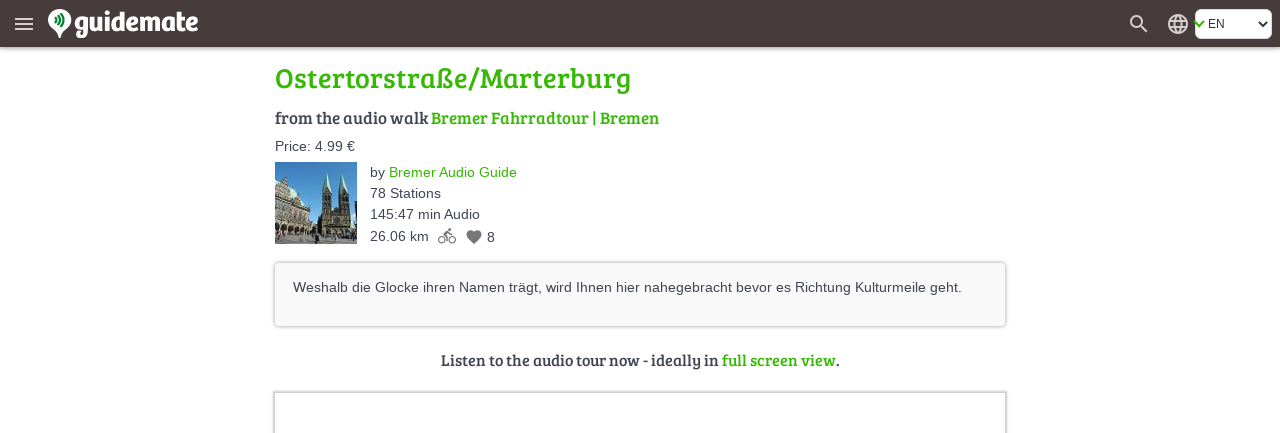

--- FILE ---
content_type: text/html; charset=UTF-8
request_url: https://en.guidemate.com/tourWidget/568d393fe4b07f88b29ab5da?embedUrl=https%3A%2F%2Fen.guidemate.com%2Fstation%2FOstertorstrasseMarterburg-568f816de4b060108cf8a18d&selectedGuideLocale=de-DE&appVariant=guidemate&showOnlyFullScreenTeaser=true&station=568f816de4b060108cf8a18d
body_size: 34791
content:
<!DOCTYPE html>
<html>
<head>
    <title>Bremer Fahrradtour</title>
    <meta name="robots" content="noindex,follow">

    <link rel="shortcut icon" href="/assets/images/favicons/5ce3ec05b4ce058cd7e3cdf830627ab7-favicon.ico">
<link rel="icon" sizes="16x16 32x32 64x64" href="/assets/images/favicons/5ce3ec05b4ce058cd7e3cdf830627ab7-favicon.ico">
<link rel="icon" type="image/png" sizes="196x196" href="/assets/images/favicons/07300f452f2e177c3ce455fb22ddcfb5-favicon-192.png">
<link rel="icon" type="image/png" sizes="160x160" href="/assets/images/favicons/d94ecc609a31b48690a8ea5997a68039-favicon-160.png">
<link rel="icon" type="image/png" sizes="96x96" href="/assets/images/favicons/75204a222061773837ccd5addb349775-favicon-96.png">
<link rel="icon" type="image/png" sizes="64x64" href="/assets/images/favicons/8edd6bb4cfefe0df07d887d6356fef6f-favicon-64.png">
<link rel="icon" type="image/png" sizes="32x32" href="/assets/images/favicons/89e1a832d7f63c28a7203f0d04230f4c-favicon-32.png">
<link rel="icon" type="image/png" sizes="16x16" href="/assets/images/favicons/76dbac61f59080dabea1b554ec693870-favicon-16.png">

    <link href="/assets/frontend/a696170c04d46accefe45362c44c3d67-bulma.css" rel="stylesheet" type="text/css"></link>


    <style>
    :root {
        --primary-color: #36b905;
        --primary-color-dark: #258103;
        --dark-background: #473b3c;

        --bulma-primary: #36b905;
        --bulma-primary-h: 103.666664deg;
        --bulma-primary-s: 94.73685%;
        --bulma-primary-l: 37.2549%;

        --bulma-info-h: 103.666664deg;
        --bulma-info-s: 94.73685%;
        --bulma-info-l: 37.2549%;

        --bulma-link-h: 103.666664deg;
        --bulma-link-s: 94.73685%;
        --bulma-link-l: 37.2549%;

        --bulma-link-text: #36b905;

        --bulma-info-invert-l: 90%;
        --bulma-link-invert-l: 90%;

    }
</style>

    
<script type="text/javascript">
  // I18n-Messages that must be referenced in JS-Code
  // Messages can be added using Html(addJsMsgs())
  msgs = {};
  function msg(key) {
    var message = msgs[key];
    if (typeof message == 'undefined' || message == null) {
      return "UNRESOLVED KEY: " + key;
    }

    var args = arguments;

    if (args.length > 1) {
      return message.replace(/\{(\d+)\}/g, function() {
        return args[parseInt(arguments[1], 10) + 1];
      });
    } else {
      return message;
    }

  }
</script>

    <script src="/assets/frontend/93c4df118774e4c0f2811963a295f783-tourWidget.js" type="text/javascript" ></script>
<link href="/assets/frontend/46dea4408294e8768ccfb18508bbcd6b-tourWidget.css" rel="stylesheet" type="text/css"></link>



    
<script type="text/javascript">

    
        var data = {"tour":{"id":"568d393fe4b07f88b29ab5da","title":"Bremer Fahrradtour","description":"<p>Für Touristen, Neubremer und auch eingesessene Bremer die sportive Möglichkeit, das schöne Bremen auf einer Fahrradtour und kleinen Spaziergängen kennenzulernen. Ich führe Sie mit dem Audio Guide mit GPS-Funktion auf einer abwechslungsreichen Route durch das schöne Bremen, zeige Ihnen die wichtigsten Highlights und erzähle Ihnen dabei wesentliche Eckpunkte über den Bremer Weg von der Entstehung der alten Hafen und Handelsstadt hin zu einem der größten Industrie- und Technologiestandorte Deutschlands.</p><p>Dabei wird Ihnen wie bei einem Auto Navigationsgerät der Weg mündlich so erklärt, dass Sie nicht auf das Gerät schauen müssen sondern Ihren Blick für den Verkehr und die Umgebung frei haben. Und wenn Sie doch einmal vom Weg abgekommen sind, haben Sie zur Unterstützung die Moving Map mit der Wegführung, die Sie wieder auf den richtigen Weg bringt.<br/>Am Ende der Tour haben Sie einen schönen Tag hinter sich und wissen, warum ein Bremer so stolz auf seine Freie- und Hansestadt Bremen ist. </p><p>Quellenangaben<br/>Seite „Geschichte der Stadt Bremen“. In: Wikipedia, Die freie Enzyklopädie. Bearbeitungsstand: 2. Januar 2016, 12:54 UTC. URL: <a href=\"https://de.wikipedia.org/w/index.php?title=Geschichte_der_Stadt_Bremen&oldid=149697481\" target=\"_blank\">https://de.wikipedia.org/w/index.php?title=Geschichte_der_Stadt_Bremen&oldid=149697481</a> (Abgerufen: 3. Januar 2016, 11:19 UTC)<br/>Seite „Riensberger Friedhof“. In: Wikipedia, Die freie Enzyklopädie. Bearbeitungsstand: 28. August 2015, 19:53 UTC. URL: <a href=\"https://de.wikipedia.org/w/index.php?title=Riensberger_Friedhof&oldid=145509515\" target=\"_blank\">https://de.wikipedia.org/w/index.php?title=Riensberger_Friedhof&oldid=145509515</a> (Abgerufen: 5. Januar 2016, 08:28 UTC)<br/><a href=\"http://www.rhododendronparkbremen.de/\" target=\"_blank\">http://www.rhododendronparkbremen.de/</a><br/>Seite „Rhododendron-Park Bremen“. In: Wikipedia, Die freie Enzyklopädie. Bearbeitungsstand: 15. Dezember 2015, 09:19 UTC. URL: <a href=\"https://de.wikipedia.org/w/index.php?title=Rhododendron-Park_Bremen&oldid=149076023\" target=\"_blank\">https://de.wikipedia.org/w/index.php?title=Rhododendron-Park_Bremen&oldid=149076023</a> (Abgerufen: 5. Januar 2016, 08:42 UTC)</p><h2>Seite „Focke-Museum“. In: Wikipedia, Die freie Enzyklopädie. Bearbeitungsstand: 24. Dezember 2015, 12:12 UTC. URL: <a href=\"https://de.wikipedia.org/w/index.php?title=Focke-Museum&oldid=149391079\" target=\"_blank\">https://de.wikipedia.org/w/index.php?title=Focke-Museum&oldid=149391079</a> (Abgerufen: 5. Januar 2016, 08:51 UTC)</h2><p>Seite „Airbus“. In: Wikipedia, Die freie Enzyklopädie. Bearbeitungsstand: 3. Januar 2016, 22:30 UTC. URL: <a href=\"https://de.wikipedia.org/w/index.php?title=Airbus&oldid=149754709\" target=\"_blank\">https://de.wikipedia.org/w/index.php?title=Airbus&oldid=149754709</a> (Abgerufen: 5. Januar 2016, 09:27 UTC)<br/>Seite „Focke-Wulf“. In: Wikipedia, Die freie Enzyklopädie. Bearbeitungsstand: 19. September 2015, 10:49 UTC. URL: <a href=\"https://de.wikipedia.org/w/index.php?title=Focke-Wulf&oldid=146195675\" target=\"_blank\">https://de.wikipedia.org/w/index.php?title=Focke-Wulf&oldid=146195675</a> (Abgerufen: 5. Januar 2016, 09:30 UTC)<br/>Seite „DASA (Luft- und Raumfahrtkonzern)“. In: Wikipedia, Die freie Enzyklopädie. Bearbeitungsstand: 16. November 2015, 08:08 UTC. URL: <a href=\"https://de.wikipedia.org/w/index.php?title=DASA_(Luft-_und_Raumfahrtkonzern)&oldid=148086411\" target=\"_blank\">https://de.wikipedia.org/w/index.php?title=DASA_(Luft-_und_Raumfahrtkonzern)&oldid=148086411</a> (Abgerufen: 5. Januar 2016, 09:48 UTC)<br/>Seite „Vereinigte Flugtechnische Werke“. In: Wikipedia, Die freie Enzyklopädie. Bearbeitungsstand: 15. November 2015, 12:21 UTC. URL: <a href=\"https://de.wikipedia.org/w/index.php?title=Vereinigte_Flugtechnische_Werke&oldid=148059831\" target=\"_blank\">https://de.wikipedia.org/w/index.php?title=Vereinigte_Flugtechnische_Werke&oldid=148059831</a> (Abgerufen: 5. Januar 2016, 09:52 UTC)<br/>Seite „VFW 614“. In: Wikipedia, Die freie Enzyklopädie. Bearbeitungsstand: 29. Juli 2015, 10:45 UTC. URL: <a href=\"https://de.wikipedia.org/w/index.php?title=VFW_614&oldid=144512653\" target=\"_blank\">https://de.wikipedia.org/w/index.php?title=VFW_614&oldid=144512653</a> (Abgerufen: 5. Januar 2016, 09:54 UTC)<br/>Seite „Astrium Bremen“. In: Wikipedia, Die freie Enzyklopädie. Bearbeitungsstand: 15. November 2015, 22:05 UTC. URL: <a href=\"https://de.wikipedia.org/w/index.php?title=Astrium_Bremen&oldid=148078881\" target=\"_blank\">https://de.wikipedia.org/w/index.php?title=Astrium_Bremen&oldid=148078881</a> (Abgerufen: 5. Januar 2016, 09:58 UTC)<br/><a href=\"http://www.innovation.bremen.de/sixcms/detail.php?gsid=bremen59.c.1462.de\" target=\"_blank\">http://www.innovation.bremen.de/sixcms/detail.php?gsid=bremen59.c.1462.de</a><br/><a href=\"http://www.bremen-tourismus.de/airbus\" target=\"_blank\">http://www.bremen-tourismus.de/airbus</a><br/>Seite „Bremen (Flugzeug)“. In: Wikipedia, Die freie Enzyklopädie. Bearbeitungsstand: 29. November 2015, 15:54 UTC. URL: <a href=\"https://de.wikipedia.org/w/index.php?title=Bremen_(Flugzeug)&oldid=148530953\" target=\"_blank\">https://de.wikipedia.org/w/index.php?title=Bremen_(Flugzeug)&oldid=148530953</a> (Abgerufen: 5. Januar 2016, 10:23 UTC)<br/>Seite „Focke-Wulf Fw 200“. In: Wikipedia, Die freie Enzyklopädie. Bearbeitungsstand: 25. Dezember 2015, 21:58 UTC. URL: <a href=\"https://de.wikipedia.org/w/index.php?title=Focke-Wulf_Fw_200&oldid=149432562\" target=\"_blank\">https://de.wikipedia.org/w/index.php?title=Focke-Wulf_Fw_200&oldid=149432562</a> (Abgerufen: 5. Januar 2016, 10:29 UTC)<br/>Seite „Bremer Haus“. In: Wikipedia, Die freie Enzyklopädie. Bearbeitungsstand: 16. September 2015, 15:00 UTC. URL: <a href=\"https://de.wikipedia.org/w/index.php?title=Bremer_Haus&oldid=146109905\" target=\"_blank\">https://de.wikipedia.org/w/index.php?title=Bremer_Haus&oldid=146109905</a> (Abgerufen: 5. Januar 2016, 10:53 UTC)<br/>Seite „Koch &amp; Bergfeld“. In: Wikipedia, Die freie Enzyklopädie. Bearbeitungsstand: 8. Dezember 2015, 17:08 UTC. URL: <a href=\"https://de.wikipedia.org/w/index.php?title=Koch_%26_Bergfeld&oldid=148873894\" target=\"_blank\">https://de.wikipedia.org/w/index.php?title=Koch_%26_Bergfeld&oldid=148873894</a> (Abgerufen: 5. Januar 2016, 11:54 UTC)<br/>Seite „Bremischer Deichverband am rechten Weserufer“. In: Wikipedia, Die freie Enzyklopädie. Bearbeitungsstand: 1. September 2015, 12:24 UTC. URL: <a href=\"https://de.wikipedia.org/w/index.php?title=Bremischer_Deichverband_am_rechten_Weserufer&oldid=145622982\" target=\"_blank\">https://de.wikipedia.org/w/index.php?title=Bremischer_Deichverband_am_rechten_Weserufer&oldid=145622982</a> (Abgerufen: 5. Januar 2016, 11:57 UTC)<br/>Seite „Stockangelschein“. In: Wikipedia, Die freie Enzyklopädie. Bearbeitungsstand: 30. Juni 2015, 19:23 UTC. URL: <a href=\"https://de.wikipedia.org/w/index.php?title=Stockangelschein&oldid=143619956\" target=\"_blank\">https://de.wikipedia.org/w/index.php?title=Stockangelschein&oldid=143619956</a> (Abgerufen: 5. Januar 2016, 12:08 UTC)<br/><a href=\"http://www.hobby-angeln.com/binnenangeln_weserzander.php\" target=\"_blank\">http://www.hobby-angeln.com/binnenangeln_weserzander.php</a><br/><a href=\"http://www.weser-kurier.de/bremen/bremen-fotos_galerie,-Seehunde-und-Schweinswale-in-der-Weser-_mediagalid,27115.html\" target=\"_blank\">http://www.weser-kurier.de/bremen/bremen-fotos_galerie,-Seehunde-und-Schweinswale-in-der-Weser-_mediagalid,27115.html</a><br/>Seite „Punkendeich“. In: Wikipedia, Die freie Enzyklopädie. Bearbeitungsstand: 12. Januar 2014, 19:49 UTC. URL: <a href=\"https://de.wikipedia.org/w/index.php?title=Punkendeich&oldid=126406588\" target=\"_blank\">https://de.wikipedia.org/w/index.php?title=Punkendeich&oldid=126406588</a> (Abgerufen: 5. Januar 2016, 12:35 UTC)<br/>Seite „Bremer Eiswette“. In: Wikipedia, Die freie Enzyklopädie. Bearbeitungsstand: 25. Mai 2015, 07:34 UTC. URL: <a href=\"https://de.wikipedia.org/w/index.php?title=Bremer_Eiswette&oldid=142451223\" target=\"_blank\">https://de.wikipedia.org/w/index.php?title=Bremer_Eiswette&oldid=142451223</a> (Abgerufen: 5. Januar 2016, 12:52 UTC)<br/><a href=\"http://www.seenotretter.de/wer-wir-sind/kurzportrait/zahlen-fakten/\" target=\"_blank\">http://www.seenotretter.de/wer-wir-sind/kurzportrait/zahlen-fakten/</a><br/>Seite „Deutsche Gesellschaft zur Rettung Schiffbrüchiger“. In: Wikipedia, Die freie Enzyklopädie. Bearbeitungsstand: 13. Dezember 2015, 16:40 UTC. URL:<br/><a href=\"https://de.wikipedia.org/w/index.php?title=Deutsche_Gesellschaft_zur_Rettung_Schiffbr%C3%BCchiger&oldid=149023449\" target=\"_blank\">https://de.wikipedia.org/w/index.php?title=Deutsche_Gesellschaft_zur_Rettung_Schiffbr%C3%BCchiger&oldid=149023449</a> (Abgerufen: 5. Januar 2016, 12:58 UTC)<br/>Seite „Balge (Arm der Weser)“. In: Wikipedia, Die freie Enzyklopädie. Bearbeitungsstand: 18. Dezember 2015, 10:05 UTC. URL: <a href=\"https://de.wikipedia.org/w/index.php?title=Balge_(Arm_der_Weser)&oldid=149175016\" target=\"_blank\">https://de.wikipedia.org/w/index.php?title=Balge_(Arm_der_Weser)&oldid=149175016</a> (Abgerufen: 5. Januar 2016, 13:16 UTC)<br/>Seite „Schnoor“. In: Wikipedia, Die freie Enzyklopädie. Bearbeitungsstand: 23. November 2015, 11:13 UTC. URL: <a href=\"https://de.wikipedia.org/w/index.php?title=Schnoor&oldid=148313789\" target=\"_blank\">https://de.wikipedia.org/w/index.php?title=Schnoor&oldid=148313789</a> (Abgerufen: 5. Januar 2016, 13:26 UTC)<br/>Seite „St. Jakobus-Packhaus“. In: Wikipedia, Die freie Enzyklopädie. Bearbeitungsstand: 17. Oktober 2015, 12:17 UTC. URL: <a href=\"https://de.wikipedia.org/w/index.php?title=St._Jakobus-Packhaus&oldid=147088322\" target=\"_blank\">https://de.wikipedia.org/w/index.php?title=St._Jakobus-Packhaus&oldid=147088322</a> (Abgerufen: 5. Januar 2016, 13:38 UTC)<br/>Seite „Heini Holtenbeen“. In: Wikipedia, Die freie Enzyklopädie. Bearbeitungsstand: 9. Oktober 2015, 15:23 UTC. URL: <a href=\"https://de.wikipedia.org/w/index.php?title=Heini_Holtenbeen&oldid=146846882\" target=\"_blank\">https://de.wikipedia.org/w/index.php?title=Heini_Holtenbeen&oldid=146846882</a> (Abgerufen: 5. Januar 2016, 13:40 UTC)<br/>Seite „Bremer Klaben“. In: Wikipedia, Die freie Enzyklopädie. Bearbeitungsstand: 9. November 2015, 11:08 UTC. URL: <a href=\"https://de.wikipedia.org/w/index.php?title=Bremer_Klaben&oldid=147861831\" target=\"_blank\">https://de.wikipedia.org/w/index.php?title=Bremer_Klaben&oldid=147861831</a> (Abgerufen: 5. Januar 2016, 13:46 UTC)<br/>Seite „St. Johann (Bremen)“. In: Wikipedia, Die freie Enzyklopädie. Bearbeitungsstand: 28. Juli 2015, 08:38 UTC. URL: <a href=\"https://de.wikipedia.org/w/index.php?title=St._Johann_(Bremen)&oldid=144472394\" target=\"_blank\">https://de.wikipedia.org/w/index.php?title=St._Johann_(Bremen)&oldid=144472394</a> (Abgerufen: 5. Januar 2016, 13:51 UTC)<br/>Seite „Antikenmuseum im Schnoor“. In: Wikipedia, Die freie Enzyklopädie. Bearbeitungsstand: 8. November 2015, 18:54 UTC. URL: <a href=\"https://de.wikipedia.org/w/index.php?title=Antikenmuseum_im_Schnoor&oldid=147838865\" target=\"_blank\">https://de.wikipedia.org/w/index.php?title=Antikenmuseum_im_Schnoor&oldid=147838865</a> (Abgerufen: 5. Januar 2016, 13:52 UTC)<br/>Seite „Die Glocke (Bremen)“. In: Wikipedia, Die freie Enzyklopädie. Bearbeitungsstand: 29. Dezember 2015, 03:05 UTC. URL: <a href=\"https://de.wikipedia.org/w/index.php?title=Die_Glocke_(Bremen)&oldid=149556980\" target=\"_blank\">https://de.wikipedia.org/w/index.php?title=Die_Glocke_(Bremen)&oldid=149556980</a> (Abgerufen: 5. Januar 2016, 13:57 UTC)<br/>Seite „Kunsthalle Bremen“. In: Wikipedia, Die freie Enzyklopädie. Bearbeitungsstand: 28. Dezember 2015, 21:37 UTC. URL: <a href=\"https://de.wikipedia.org/w/index.php?title=Kunsthalle_Bremen&oldid=149549517\" target=\"_blank\">https://de.wikipedia.org/w/index.php?title=Kunsthalle_Bremen&oldid=149549517</a> (Abgerufen: 5. Januar 2016, 14:33 UTC)<br/>Seite „Gerhard-Marcks-Haus“. In: Wikipedia, Die freie Enzyklopädie. Bearbeitungsstand: 16. Dezember 2014, 09:29 UTC. URL: <a href=\"https://de.wikipedia.org/w/index.php?title=Gerhard-Marcks-Haus&oldid=136824477\" target=\"_blank\">https://de.wikipedia.org/w/index.php?title=Gerhard-Marcks-Haus&oldid=136824477</a> (Abgerufen: 5. Januar 2016, 14:40 UTC)<br/>Seite „Wilhelm-Wagenfeld-Haus“. In: Wikipedia, Die freie Enzyklopädie. Bearbeitungsstand: 21. Januar 2015, 20:04 UTC. URL: <a href=\"https://de.wikipedia.org/w/index.php?title=Wilhelm-Wagenfeld-Haus&oldid=138029359\" target=\"_blank\">https://de.wikipedia.org/w/index.php?title=Wilhelm-Wagenfeld-Haus&oldid=138029359</a> (Abgerufen: 5. Januar 2016, 14:42 UTC)<br/><a href=\"http://www.nwzonline.de/bremen/gefangenhaus-ostertorwache-gewaehrt-einblicke_a_1,0,656690917.html\" target=\"_blank\">http://www.nwzonline.de/bremen/gefangenhaus-ostertorwache-gewaehrt-einblicke_a_1,0,656690917.html</a><br/>Seite „Theater am Goetheplatz“. In: Wikipedia, Die freie Enzyklopädie. Bearbeitungsstand: 13. Dezember 2015, 08:46 UTC. URL: <a href=\"https://de.wikipedia.org/w/index.php?title=Theater_am_Goetheplatz&oldid=149009355\" target=\"_blank\">https://de.wikipedia.org/w/index.php?title=Theater_am_Goetheplatz&oldid=149009355</a> (Abgerufen: 5. Januar 2016, 15:03 UTC)<br/>Seite „Bremer Wallanlagen“. In: Wikipedia, Die freie Enzyklopädie. Bearbeitungsstand: 14. November 2015, 20:02 UTC. URL: <a href=\"https://de.wikipedia.org/w/index.php?title=Bremer_Wallanlagen&oldid=148043622\" target=\"_blank\">https://de.wikipedia.org/w/index.php?title=Bremer_Wallanlagen&oldid=148043622</a> (Abgerufen: 5. Januar 2016, 15:10 UTC)<br/>Seite „Amerikanisches Generalkonsulat (Bremen)“. In: Wikipedia, Die freie Enzyklopädie. Bearbeitungsstand: 24. Dezember 2015, 12:02 UTC. URL: <a href=\"https://de.wikipedia.org/w/index.php?title=Amerikanisches_Generalkonsulat_(Bremen)&oldid=149390592\" target=\"_blank\">https://de.wikipedia.org/w/index.php?title=Amerikanisches_Generalkonsulat_(Bremen)&oldid=149390592</a> (Abgerufen: 5. Januar 2016, 15:18 UTC)<br/>Seite „Musical Theater Bremen“. In: Wikipedia, Die freie Enzyklopädie. Bearbeitungsstand: 13. Dezember 2015, 07:29 UTC. URL: <a href=\"https://de.wikipedia.org/w/index.php?title=Musical_Theater_Bremen&oldid=149008130\" target=\"_blank\">https://de.wikipedia.org/w/index.php?title=Musical_Theater_Bremen&oldid=149008130</a> (Abgerufen: 6. Januar 2016, 08:50 UTC)<br/>Seite „Haus des Reichs“. In: Wikipedia, Die freie Enzyklopädie. Bearbeitungsstand: 13. Oktober 2015, 18:12 UTC. URL: <a href=\"https://de.wikipedia.org/w/index.php?title=Haus_des_Reichs&oldid=146973878\" target=\"_blank\">https://de.wikipedia.org/w/index.php?title=Haus_des_Reichs&oldid=146973878</a> (Abgerufen: 6. Januar 2016, 09:04 UTC)<br/>Bremen Einst und Jetzt. Copyright 1955<br/>Bremer Lexikon Werner Kloos, Reinhold Thiel, 3. überarbeitete Auflage 1997<br/>Seite „Bürgerweide (Bremen)“. In: Wikipedia, Die freie Enzyklopädie. Bearbeitungsstand: 25. Juni 2015, 17:49 UTC. URL: <a href=\"https://de.wikipedia.org/w/index.php?title=B%C3%BCrgerweide_(Bremen)&oldid=143458006\" target=\"_blank\">https://de.wikipedia.org/w/index.php?title=B%C3%BCrgerweide_(Bremen)&oldid=143458006</a> (Abgerufen: 3. Januar 2016, 11:55 UTC)<br/>Seite „Bürgerpark und Stadtwald“. In: Wikipedia, Die freie Enzyklopädie. Bearbeitungsstand: 23. November 2015, 11:20 UTC. URL: <a href=\"https://de.wikipedia.org/w/index.php?title=B%C3%BCrgerpark_und_Stadtwald&oldid=148313990\" target=\"_blank\">https://de.wikipedia.org/w/index.php?title=B%C3%BCrgerpark_und_Stadtwald&oldid=148313990</a> (Abgerufen: 3. Januar 2016, 13:58 UTC)<br/>Seite „Universität Bremen“. In: Wikipedia, Die freie Enzyklopädie. Bearbeitungsstand: 9. Dezember 2015, 11:15 UTC. URL: <a href=\"https://de.wikipedia.org/w/index.php?title=Universit%C3%A4t_Bremen&oldid=148895846\" target=\"_blank\">https://de.wikipedia.org/w/index.php?title=Universit%C3%A4t_Bremen&oldid=148895846</a> (Abgerufen: 3. Januar 2016, 14:33 UTC)<br/><a href=\"http://www.bremen.de/bremen-wissenswert/bremen-einer-der-groessten-industriestandorte-deutschlands-42555425\" target=\"_blank\">http://www.bremen.de/bremen-wissenswert/bremen-einer-der-groessten-industriestandorte-deutschlands-42555425</a><br/>Seite „Universum Bremen“. In: Wikipedia, Die freie Enzyklopädie. Bearbeitungsstand: 9. Dezember 2015, 11:26 UTC. URL: <a href=\"https://de.wikipedia.org/w/index.php?title=Universum_Bremen&oldid=148896151\" target=\"_blank\">https://de.wikipedia.org/w/index.php?title=Universum_Bremen&oldid=148896151</a> (Abgerufen: 3. Januar 2016, 14:38 UTC)<br/><a href=\"http://www.universum-bremen.de/\" target=\"_blank\">http://www.universum-bremen.de/</a><br/><a href=\"http://www.borgward-ig.de/index.php/geschichte/geschichte-bis-1931\" target=\"_blank\">http://www.borgward-ig.de/index.php/geschichte/geschichte-bis-1931</a><br/>Seite „Borgward“. In: Wikipedia, Die freie Enzyklopädie. Bearbeitungsstand: 27. Dezember 2015, 12:02 UTC. URL: <a href=\"https://de.wikipedia.org/w/index.php?title=Borgward&oldid=149491642\" target=\"_blank\">https://de.wikipedia.org/w/index.php?title=Borgward&oldid=149491642</a> (Abgerufen: 3. Januar 2016, 16:04 UTC)<br/>Seite „Hanomag-Henschel“. In: Wikipedia, Die freie Enzyklopädie. Bearbeitungsstand: 23. November 2015, 14:13 UTC. URL: <a href=\"https://de.wikipedia.org/w/index.php?title=Hanomag-Henschel&oldid=148318873\" target=\"_blank\">https://de.wikipedia.org/w/index.php?title=Hanomag-Henschel&oldid=148318873</a> (Abgerufen: 3. Januar 2016, 16:28 UTC)<br/><a href=\"http://www.bremen.de/mercedes-benz-bremen-ein-werk-der-daimler-ag-339335\" target=\"_blank\">http://www.bremen.de/mercedes-benz-bremen-ein-werk-der-daimler-ag-339335</a><br/>Seite „OHB“. In: Wikipedia, Die freie Enzyklopädie. Bearbeitungsstand: 15. November 2015, 13:45 UTC. URL: <a href=\"https://de.wikipedia.org/w/index.php?title=OHB&oldid=148062488\" target=\"_blank\">https://de.wikipedia.org/w/index.php?title=OHB&oldid=148062488</a> (Abgerufen: 4. Januar 2016, 10:49 UTC)<br/>Seite „Fallturm Bremen“. In: Wikipedia, Die freie Enzyklopädie. Bearbeitungsstand: 16. November 2015, 10:14 UTC. URL: <a href=\"https://de.wikipedia.org/w/index.php?title=Fallturm_Bremen&oldid=148090087\" target=\"_blank\">https://de.wikipedia.org/w/index.php?title=Fallturm_Bremen&oldid=148090087</a> (Abgerufen: 4. Januar 2016, 10:55 UTC)<br/>Seite „Bremer Freimarkt“. In: Wikipedia, Die freie Enzyklopädie. Bearbeitungsstand: 22. November 2015, 09:07 UTC. URL: <a href=\"https://de.wikipedia.org/w/index.php?title=Bremer_Freimarkt&oldid=148278294\" target=\"_blank\">https://de.wikipedia.org/w/index.php?title=Bremer_Freimarkt&oldid=148278294</a> (Abgerufen: 3. Januar 2016, 12:02 UTC)<br/>Seite „Stadthalle Bremen“. In: Wikipedia, Die freie Enzyklopädie. Bearbeitungsstand: 24. Dezember 2015, 12:23 UTC. URL: <a href=\"https://de.wikipedia.org/w/index.php?title=Stadthalle_Bremen&oldid=149391468\" target=\"_blank\">https://de.wikipedia.org/w/index.php?title=Stadthalle_Bremen&oldid=149391468</a> (Abgerufen: 3. Januar 2016, 12:06 UTC)<br/>Seite „Stadthalle Bremen“. In: Wikipedia, Die freie Enzyklopädie. Bearbeitungsstand: 24. Dezember 2015, 12:23 UTC. URL: <a href=\"https://de.wikipedia.org/w/index.php?title=Stadthalle_Bremen&oldid=149391468\" target=\"_blank\">https://de.wikipedia.org/w/index.php?title=Stadthalle_Bremen&oldid=149391468</a> (Abgerufen: 3. Januar 2016, 12:06 UTC)<br/><a href=\"http://www.torfkaehne-bremen.de/index.php/component/content/article?id=4\" target=\"_blank\">http://www.torfkaehne-bremen.de/index.php/component/content/article?id=4</a><br/>Seite „Bremer Häfen“. In: Wikipedia, Die freie Enzyklopädie. Bearbeitungsstand: 23. November 2015, 11:27 UTC. URL: <a href=\"https://de.wikipedia.org/w/index.php?title=Bremer_H%C3%A4fen&oldid=148314203\" target=\"_blank\">https://de.wikipedia.org/w/index.php?title=Bremer_H%C3%A4fen&oldid=148314203</a> (Abgerufen: 1. Januar 2016, 17:42 UTC)<br/>Seite „Überseestadt“. In: Wikipedia, Die freie Enzyklopädie. Bearbeitungsstand: 11. Oktober 2015, 15:29 UTC. URL: <a href=\"https://de.wikipedia.org/w/index.php?title=%C3%9Cberseestadt&oldid=146905790\" target=\"_blank\">https://de.wikipedia.org/w/index.php?title=%C3%9Cberseestadt&oldid=146905790</a> (Abgerufen: 2. Januar 2016, 19:11 UTC)<br/><a href=\"http://www.bremenports.de/standort/die-haefen/bremen\" target=\"_blank\">http://www.bremenports.de/standort/die-haefen/bremen</a></p><p>Seite „Robinson-Crusoe-Haus“. In: Wikipedia, Die freie Enzyklopädie. Bearbeitungsstand: 30. Juli 2015, 09:38 UTC. URL: <a href=\"https://de.wikipedia.org/w/index.php?title=Robinson-Crusoe-Haus&oldid=144543827\" target=\"_blank\">https://de.wikipedia.org/w/index.php?title=Robinson-Crusoe-Haus&oldid=144543827</a> (Abgerufen: 1. Januar 2016, 16:33 UTC)<br/>Seite „Haus St. Petrus“. In: Wikipedia, Die freie Enzyklopädie. Bearbeitungsstand: 30. Juli 2015, 09:38 UTC. URL: <a href=\"https://de.wikipedia.org/w/index.php?title=Haus_St._Petrus&oldid=144543834\" target=\"_blank\">https://de.wikipedia.org/w/index.php?title=Haus_St._Petrus&oldid=144543834</a> (Abgerufen: 1. Januar 2016, 16:36 UTC)<br/>Seite „Haus Atlantis“. In: Wikipedia, Die freie Enzyklopädie. Bearbeitungsstand: 27. September 2015, 20:20 UTC. URL: <a href=\"https://de.wikipedia.org/w/index.php?title=Haus_Atlantis&oldid=146463483\" target=\"_blank\">https://de.wikipedia.org/w/index.php?title=Haus_Atlantis&oldid=146463483</a> (Abgerufen: 1. Januar 2016, 16:37 UTC)<br/>Seite „Haus des Glockenspiels“. In: Wikipedia, Die freie Enzyklopädie. Bearbeitungsstand: 2. Oktober 2015, 11:42 UTC. URL: <a href=\"https://de.wikipedia.org/w/index.php?title=Haus_des_Glockenspiels&oldid=146616122\" target=\"_blank\">https://de.wikipedia.org/w/index.php?title=Haus_des_Glockenspiels&oldid=146616122</a> (Abgerufen: 1. Januar 2016, 16:37 UTC)<br/>Seite „Ludwig Roselius Museum“. In: Wikipedia, Die freie Enzyklopädie. Bearbeitungsstand: 28. November 2015, 18:16 UTC. URL: <a href=\"https://de.wikipedia.org/w/index.php?title=Ludwig_Roselius_Museum&oldid=148502155\" target=\"_blank\">https://de.wikipedia.org/w/index.php?title=Ludwig_Roselius_Museum&oldid=148502155</a> (Abgerufen: 1. Januar 2016, 16:39 UTC)<br/>Seite „Haus der Sieben Faulen“. In: Wikipedia, Die freie Enzyklopädie. Bearbeitungsstand: 30. Juli 2015, 09:38 UTC. URL: <a href=\"https://de.wikipedia.org/w/index.php?title=Haus_der_Sieben_Faulen&oldid=144543819\" target=\"_blank\">https://de.wikipedia.org/w/index.php?title=Haus_der_Sieben_Faulen&oldid=144543819</a> (Abgerufen: 1. Januar 2016, 16:40 UTC)<br/>Seite „Paula Modersohn-Becker Museum“. In: Wikipedia, Die freie Enzyklopädie. Bearbeitungsstand: 26. Juli 2015, 20:14 UTC. URL: <a href=\"https://de.wikipedia.org/w/index.php?title=Paula_Modersohn-Becker_Museum&oldid=144429477\" target=\"_blank\">https://de.wikipedia.org/w/index.php?title=Paula_Modersohn-Becker_Museum&oldid=144429477</a> (Abgerufen: 1. Januar 2016, 16:41 UTC)<br/>Seite „Teerhof (Bremen)“. In: Wikipedia, Die freie Enzyklopädie. Bearbeitungsstand: 9. Dezember 2015, 13:25 UTC. URL: <a href=\"https://de.wikipedia.org/w/index.php?title=Teerhof_(Bremen)&oldid=148899719\" target=\"_blank\">https://de.wikipedia.org/w/index.php?title=Teerhof_(Bremen)&oldid=148899719</a> (Abgerufen: 1. Januar 2016, 17:49 UTC)<br/>Seite „Beck’s“. In: Wikipedia, Die freie Enzyklopädie. Bearbeitungsstand: 25. Dezember 2015, 14:25 UTC. URL: <a href=\"https://de.wikipedia.org/w/index.php?title=Beck%E2%80%99s&oldid=149421512\" target=\"_blank\">https://de.wikipedia.org/w/index.php?title=Beck%E2%80%99s&oldid=149421512</a> (Abgerufen: 1. Januar 2016, 17:57 UTC)<br/>Seite „Weserburg Museum für moderne Kunst“. In: Wikipedia, Die freie Enzyklopädie. Bearbeitungsstand: 15. September 2015, 07:14 UTC. URL: <a href=\"https://de.wikipedia.org/w/index.php?title=Weserburg_Museum_f%C3%BCr_moderne_Kunst&oldid=146053570\" target=\"_blank\">https://de.wikipedia.org/w/index.php?title=Weserburg_Museum_f%C3%BCr_moderne_Kunst&oldid=146053570</a> (Abgerufen: 1. Januar 2016, 18:01 UTC)<br/>Seite „Ludwig Roselius (Unternehmer)“. In: Wikipedia, Die freie Enzyklopädie. Bearbeitungsstand: 7. Oktober 2015, 01:52 UTC. URL: <a href=\"https://de.wikipedia.org/w/index.php?title=Ludwig_Roselius_(Unternehmer)&oldid=146757633\" target=\"_blank\">https://de.wikipedia.org/w/index.php?title=Ludwig_Roselius_(Unternehmer)&oldid=146757633</a> (Abgerufen: 2. Januar 2016, 17:23 UTC)<br/>Seite „Kaffee Hag“. In: Wikipedia, Die freie Enzyklopädie. Bearbeitungsstand: 4. Dezember 2015, 20:48 UTC. URL: <a href=\"https://de.wikipedia.org/w/index.php?title=Kaffee_Hag&oldid=148763891\" target=\"_blank\">https://de.wikipedia.org/w/index.php?title=Kaffee_Hag&oldid=148763891</a> (Abgerufen: 2. Januar 2016, 17:24 UTC)<br/>Bremen-tourismus.de 2.1.2016<br/>Seite „Ludwig von Kapff“. In: Wikipedia, Die freie Enzyklopädie. Bearbeitungsstand: 23. Juni 2015, 07:37 UTC. URL: <a href=\"https://de.wikipedia.org/w/index.php?title=Ludwig_von_Kapff&oldid=143342162\" target=\"_blank\">https://de.wikipedia.org/w/index.php?title=Ludwig_von_Kapff&oldid=143342162</a> (Abgerufen: 2. Januar 2016, 17:47 UTC)<br/><a href=\"http://www.ludwig-von-kapff.de/historie/\" target=\"_blank\">http://www.ludwig-von-kapff.de/historie/</a><br/>Seite „Zollfreigebiet“. In: Wikipedia, Die freie Enzyklopädie. Bearbeitungsstand: 7. Oktober 2015, 08:35 UTC. URL: <a href=\"https://de.wikipedia.org/w/index.php?title=Zollfreigebiet&oldid=146763124\" target=\"_blank\">https://de.wikipedia.org/w/index.php?title=Zollfreigebiet&oldid=146763124</a> (Abgerufen: 2. Januar 2016, 18:56 UTC)<br/>Seite „Pier 2“. In: Wikipedia, Die freie Enzyklopädie. Bearbeitungsstand: 18. Oktober 2015, 06:27 UTC. URL: <a href=\"https://de.wikipedia.org/w/index.php?title=Pier_2&oldid=147118434\" target=\"_blank\">https://de.wikipedia.org/w/index.php?title=Pier_2&oldid=147118434</a> (Abgerufen: 3. Januar 2016, 10:53 UTC)<br/>Seite „Lürssen“. In: Wikipedia, Die freie Enzyklopädie. Bearbeitungsstand: 14. November 2015, 13:58 UTC. URL: <a href=\"https://de.wikipedia.org/w/index.php?title=L%C3%BCrssen&oldid=148032532\" target=\"_blank\">https://de.wikipedia.org/w/index.php?title=L%C3%BCrssen&oldid=148032532</a> (Abgerufen: 3. Januar 2016, 10:55 UTC)<br/>Seite „Speicher XI“. In: Wikipedia, Die freie Enzyklopädie. Bearbeitungsstand: 27. August 2015, 13:22 UTC. URL: <a href=\"https://de.wikipedia.org/w/index.php?title=Speicher_XI&oldid=145460576\" target=\"_blank\">https://de.wikipedia.org/w/index.php?title=Speicher_XI&oldid=145460576</a> (Abgerufen: 3. Januar 2016, 11:02 UTC)</p>","plainTextDescription":"Für Touristen, Neubremer und auch eingesessene Bremer die sportive Möglichkeit, das schöne Bremen auf einer Fahrradtour und kleinen Spaziergängen kennenzulernen. Ich führe Sie mit dem Audio Guide mit GPS-Funktion auf einer abwechslungsreichen Route durch das schöne Bremen, zeige Ihnen die wichtigsten Highlights und erzähle Ihnen dabei wesentliche Eckpunkte über den Bremer Weg von der Entstehung der alten Hafen und Handelsstadt hin zu einem der größten Industrie- und Technologiestandorte Deutschlands.\nDabei wird Ihnen wie bei einem Auto Navigationsgerät der Weg mündlich so erklärt, dass Sie nicht auf das Gerät schauen müssen sondern Ihren Blick für den Verkehr und die Umgebung frei haben. Und wenn Sie doch einmal vom Weg abgekommen sind, haben Sie zur Unterstützung die Moving Map mit der Wegführung, die Sie wieder auf den richtigen Weg bringt.\nAm Ende der Tour haben Sie einen schönen Tag hinter sich und wissen, warum ein Bremer so stolz auf seine Freie- und Hansestadt Bremen ist. \nQuellenangaben\nSeite „Geschichte der Stadt Bremen“. In: Wikipedia, Die freie Enzyklopädie. Bearbeitungsstand: 2. Januar 2016, 12:54 UTC. URL: https://de.wikipedia.org/w/index.php?title=Geschichte_der_Stadt_Bremen&oldid=149697481 (Abgerufen: 3. Januar 2016, 11:19 UTC)\nSeite „Riensberger Friedhof“. In: Wikipedia, Die freie Enzyklopädie. Bearbeitungsstand: 28. August 2015, 19:53 UTC. URL: https://de.wikipedia.org/w/index.php?title=Riensberger_Friedhof&oldid=145509515 (Abgerufen: 5. Januar 2016, 08:28 UTC)\nhttp://www.rhododendronparkbremen.de/\nSeite „Rhododendron-Park Bremen“. In: Wikipedia, Die freie Enzyklopädie. Bearbeitungsstand: 15. Dezember 2015, 09:19 UTC. URL: https://de.wikipedia.org/w/index.php?title=Rhododendron-Park_Bremen&oldid=149076023 (Abgerufen: 5. Januar 2016, 08:42 UTC)\nSeite „Focke-Museum“. In: Wikipedia, Die freie Enzyklopädie. Bearbeitungsstand: 24. Dezember 2015, 12:12 UTC. URL: https://de.wikipedia.org/w/index.php?title=Focke-Museum&oldid=149391079 (Abgerufen: 5. Januar 2016, 08:51 UTC)\nSeite „Airbus“. In: Wikipedia, Die freie Enzyklopädie. Bearbeitungsstand: 3. Januar 2016, 22:30 UTC. URL: https://de.wikipedia.org/w/index.php?title=Airbus&oldid=149754709 (Abgerufen: 5. Januar 2016, 09:27 UTC)\nSeite „Focke-Wulf“. In: Wikipedia, Die freie Enzyklopädie. Bearbeitungsstand: 19. September 2015, 10:49 UTC. URL: https://de.wikipedia.org/w/index.php?title=Focke-Wulf&oldid=146195675 (Abgerufen: 5. Januar 2016, 09:30 UTC)\nSeite „DASA (Luft- und Raumfahrtkonzern)“. In: Wikipedia, Die freie Enzyklopädie. Bearbeitungsstand: 16. November 2015, 08:08 UTC. URL: https://de.wikipedia.org/w/index.php?title=DASA_(Luft-_und_Raumfahrtkonzern)&oldid=148086411 (Abgerufen: 5. Januar 2016, 09:48 UTC)\nSeite „Vereinigte Flugtechnische Werke“. In: Wikipedia, Die freie Enzyklopädie. Bearbeitungsstand: 15. November 2015, 12:21 UTC. URL: https://de.wikipedia.org/w/index.php?title=Vereinigte_Flugtechnische_Werke&oldid=148059831 (Abgerufen: 5. Januar 2016, 09:52 UTC)\nSeite „VFW 614“. In: Wikipedia, Die freie Enzyklopädie. Bearbeitungsstand: 29. Juli 2015, 10:45 UTC. URL: https://de.wikipedia.org/w/index.php?title=VFW_614&oldid=144512653 (Abgerufen: 5. Januar 2016, 09:54 UTC)\nSeite „Astrium Bremen“. In: Wikipedia, Die freie Enzyklopädie. Bearbeitungsstand: 15. November 2015, 22:05 UTC. URL: https://de.wikipedia.org/w/index.php?title=Astrium_Bremen&oldid=148078881 (Abgerufen: 5. Januar 2016, 09:58 UTC)\nhttp://www.innovation.bremen.de/sixcms/detail.php?gsid=bremen59.c.1462.de\nhttp://www.bremen-tourismus.de/airbus\nSeite „Bremen (Flugzeug)“. In: Wikipedia, Die freie Enzyklopädie. Bearbeitungsstand: 29. November 2015, 15:54 UTC. URL: https://de.wikipedia.org/w/index.php?title=Bremen_(Flugzeug)&oldid=148530953 (Abgerufen: 5. Januar 2016, 10:23 UTC)\nSeite „Focke-Wulf Fw 200“. In: Wikipedia, Die freie Enzyklopädie. Bearbeitungsstand: 25. Dezember 2015, 21:58 UTC. URL: https://de.wikipedia.org/w/index.php?title=Focke-Wulf_Fw_200&oldid=149432562 (Abgerufen: 5. Januar 2016, 10:29 UTC)\nSeite „Bremer Haus“. In: Wikipedia, Die freie Enzyklopädie. Bearbeitungsstand: 16. September 2015, 15:00 UTC. URL: https://de.wikipedia.org/w/index.php?title=Bremer_Haus&oldid=146109905 (Abgerufen: 5. Januar 2016, 10:53 UTC)\nSeite „Koch & Bergfeld“. In: Wikipedia, Die freie Enzyklopädie. Bearbeitungsstand: 8. Dezember 2015, 17:08 UTC. URL: https://de.wikipedia.org/w/index.php?title=Koch_%26_Bergfeld&oldid=148873894 (Abgerufen: 5. Januar 2016, 11:54 UTC)\nSeite „Bremischer Deichverband am rechten Weserufer“. In: Wikipedia, Die freie Enzyklopädie. Bearbeitungsstand: 1. September 2015, 12:24 UTC. URL: https://de.wikipedia.org/w/index.php?title=Bremischer_Deichverband_am_rechten_Weserufer&oldid=145622982 (Abgerufen: 5. Januar 2016, 11:57 UTC)\nSeite „Stockangelschein“. In: Wikipedia, Die freie Enzyklopädie. Bearbeitungsstand: 30. Juni 2015, 19:23 UTC. URL: https://de.wikipedia.org/w/index.php?title=Stockangelschein&oldid=143619956 (Abgerufen: 5. Januar 2016, 12:08 UTC)\nhttp://www.hobby-angeln.com/binnenangeln_weserzander.php\nhttp://www.weser-kurier.de/bremen/bremen-fotos_galerie,-Seehunde-und-Schweinswale-in-der-Weser-_mediagalid,27115.html\nSeite „Punkendeich“. In: Wikipedia, Die freie Enzyklopädie. Bearbeitungsstand: 12. Januar 2014, 19:49 UTC. URL: https://de.wikipedia.org/w/index.php?title=Punkendeich&oldid=126406588 (Abgerufen: 5. Januar 2016, 12:35 UTC)\nSeite „Bremer Eiswette“. In: Wikipedia, Die freie Enzyklopädie. Bearbeitungsstand: 25. Mai 2015, 07:34 UTC. URL: https://de.wikipedia.org/w/index.php?title=Bremer_Eiswette&oldid=142451223 (Abgerufen: 5. Januar 2016, 12:52 UTC)\nhttp://www.seenotretter.de/wer-wir-sind/kurzportrait/zahlen-fakten/\nSeite „Deutsche Gesellschaft zur Rettung Schiffbrüchiger“. In: Wikipedia, Die freie Enzyklopädie. Bearbeitungsstand: 13. Dezember 2015, 16:40 UTC. URL:\nhttps://de.wikipedia.org/w/index.php?title=Deutsche_Gesellschaft_zur_Rettung_Schiffbr%C3%BCchiger&oldid=149023449 (Abgerufen: 5. Januar 2016, 12:58 UTC)\nSeite „Balge (Arm der Weser)“. In: Wikipedia, Die freie Enzyklopädie. Bearbeitungsstand: 18. Dezember 2015, 10:05 UTC. URL: https://de.wikipedia.org/w/index.php?title=Balge_(Arm_der_Weser)&oldid=149175016 (Abgerufen: 5. Januar 2016, 13:16 UTC)\nSeite „Schnoor“. In: Wikipedia, Die freie Enzyklopädie. Bearbeitungsstand: 23. November 2015, 11:13 UTC. URL: https://de.wikipedia.org/w/index.php?title=Schnoor&oldid=148313789 (Abgerufen: 5. Januar 2016, 13:26 UTC)\nSeite „St. Jakobus-Packhaus“. In: Wikipedia, Die freie Enzyklopädie. Bearbeitungsstand: 17. Oktober 2015, 12:17 UTC. URL: https://de.wikipedia.org/w/index.php?title=St._Jakobus-Packhaus&oldid=147088322 (Abgerufen: 5. Januar 2016, 13:38 UTC)\nSeite „Heini Holtenbeen“. In: Wikipedia, Die freie Enzyklopädie. Bearbeitungsstand: 9. Oktober 2015, 15:23 UTC. URL: https://de.wikipedia.org/w/index.php?title=Heini_Holtenbeen&oldid=146846882 (Abgerufen: 5. Januar 2016, 13:40 UTC)\nSeite „Bremer Klaben“. In: Wikipedia, Die freie Enzyklopädie. Bearbeitungsstand: 9. November 2015, 11:08 UTC. URL: https://de.wikipedia.org/w/index.php?title=Bremer_Klaben&oldid=147861831 (Abgerufen: 5. Januar 2016, 13:46 UTC)\nSeite „St. Johann (Bremen)“. In: Wikipedia, Die freie Enzyklopädie. Bearbeitungsstand: 28. Juli 2015, 08:38 UTC. URL: https://de.wikipedia.org/w/index.php?title=St._Johann_(Bremen)&oldid=144472394 (Abgerufen: 5. Januar 2016, 13:51 UTC)\nSeite „Antikenmuseum im Schnoor“. In: Wikipedia, Die freie Enzyklopädie. Bearbeitungsstand: 8. November 2015, 18:54 UTC. URL: https://de.wikipedia.org/w/index.php?title=Antikenmuseum_im_Schnoor&oldid=147838865 (Abgerufen: 5. Januar 2016, 13:52 UTC)\nSeite „Die Glocke (Bremen)“. In: Wikipedia, Die freie Enzyklopädie. Bearbeitungsstand: 29. Dezember 2015, 03:05 UTC. URL: https://de.wikipedia.org/w/index.php?title=Die_Glocke_(Bremen)&oldid=149556980 (Abgerufen: 5. Januar 2016, 13:57 UTC)\nSeite „Kunsthalle Bremen“. In: Wikipedia, Die freie Enzyklopädie. Bearbeitungsstand: 28. Dezember 2015, 21:37 UTC. URL: https://de.wikipedia.org/w/index.php?title=Kunsthalle_Bremen&oldid=149549517 (Abgerufen: 5. Januar 2016, 14:33 UTC)\nSeite „Gerhard-Marcks-Haus“. In: Wikipedia, Die freie Enzyklopädie. Bearbeitungsstand: 16. Dezember 2014, 09:29 UTC. URL: https://de.wikipedia.org/w/index.php?title=Gerhard-Marcks-Haus&oldid=136824477 (Abgerufen: 5. Januar 2016, 14:40 UTC)\nSeite „Wilhelm-Wagenfeld-Haus“. In: Wikipedia, Die freie Enzyklopädie. Bearbeitungsstand: 21. Januar 2015, 20:04 UTC. URL: https://de.wikipedia.org/w/index.php?title=Wilhelm-Wagenfeld-Haus&oldid=138029359 (Abgerufen: 5. Januar 2016, 14:42 UTC)\nhttp://www.nwzonline.de/bremen/gefangenhaus-ostertorwache-gewaehrt-einblicke_a_1,0,656690917.html\nSeite „Theater am Goetheplatz“. In: Wikipedia, Die freie Enzyklopädie. Bearbeitungsstand: 13. Dezember 2015, 08:46 UTC. URL: https://de.wikipedia.org/w/index.php?title=Theater_am_Goetheplatz&oldid=149009355 (Abgerufen: 5. Januar 2016, 15:03 UTC)\nSeite „Bremer Wallanlagen“. In: Wikipedia, Die freie Enzyklopädie. Bearbeitungsstand: 14. November 2015, 20:02 UTC. URL: https://de.wikipedia.org/w/index.php?title=Bremer_Wallanlagen&oldid=148043622 (Abgerufen: 5. Januar 2016, 15:10 UTC)\nSeite „Amerikanisches Generalkonsulat (Bremen)“. In: Wikipedia, Die freie Enzyklopädie. Bearbeitungsstand: 24. Dezember 2015, 12:02 UTC. URL: https://de.wikipedia.org/w/index.php?title=Amerikanisches_Generalkonsulat_(Bremen)&oldid=149390592 (Abgerufen: 5. Januar 2016, 15:18 UTC)\nSeite „Musical Theater Bremen“. In: Wikipedia, Die freie Enzyklopädie. Bearbeitungsstand: 13. Dezember 2015, 07:29 UTC. URL: https://de.wikipedia.org/w/index.php?title=Musical_Theater_Bremen&oldid=149008130 (Abgerufen: 6. Januar 2016, 08:50 UTC)\nSeite „Haus des Reichs“. In: Wikipedia, Die freie Enzyklopädie. Bearbeitungsstand: 13. Oktober 2015, 18:12 UTC. URL: https://de.wikipedia.org/w/index.php?title=Haus_des_Reichs&oldid=146973878 (Abgerufen: 6. Januar 2016, 09:04 UTC)\nBremen Einst und Jetzt. Copyright 1955\nBremer Lexikon Werner Kloos, Reinhold Thiel, 3. überarbeitete Auflage 1997\nSeite „Bürgerweide (Bremen)“. In: Wikipedia, Die freie Enzyklopädie. Bearbeitungsstand: 25. Juni 2015, 17:49 UTC. URL: https://de.wikipedia.org/w/index.php?title=B%C3%BCrgerweide_(Bremen)&oldid=143458006 (Abgerufen: 3. Januar 2016, 11:55 UTC)\nSeite „Bürgerpark und Stadtwald“. In: Wikipedia, Die freie Enzyklopädie. Bearbeitungsstand: 23. November 2015, 11:20 UTC. URL: https://de.wikipedia.org/w/index.php?title=B%C3%BCrgerpark_und_Stadtwald&oldid=148313990 (Abgerufen: 3. Januar 2016, 13:58 UTC)\nSeite „Universität Bremen“. In: Wikipedia, Die freie Enzyklopädie. Bearbeitungsstand: 9. Dezember 2015, 11:15 UTC. URL: https://de.wikipedia.org/w/index.php?title=Universit%C3%A4t_Bremen&oldid=148895846 (Abgerufen: 3. Januar 2016, 14:33 UTC)\nhttp://www.bremen.de/bremen-wissenswert/bremen-einer-der-groessten-industriestandorte-deutschlands-42555425\nSeite „Universum Bremen“. In: Wikipedia, Die freie Enzyklopädie. Bearbeitungsstand: 9. Dezember 2015, 11:26 UTC. URL: https://de.wikipedia.org/w/index.php?title=Universum_Bremen&oldid=148896151 (Abgerufen: 3. Januar 2016, 14:38 UTC)\nhttp://www.universum-bremen.de/\nhttp://www.borgward-ig.de/index.php/geschichte/geschichte-bis-1931\nSeite „Borgward“. In: Wikipedia, Die freie Enzyklopädie. Bearbeitungsstand: 27. Dezember 2015, 12:02 UTC. URL: https://de.wikipedia.org/w/index.php?title=Borgward&oldid=149491642 (Abgerufen: 3. Januar 2016, 16:04 UTC)\nSeite „Hanomag-Henschel“. In: Wikipedia, Die freie Enzyklopädie. Bearbeitungsstand: 23. November 2015, 14:13 UTC. URL: https://de.wikipedia.org/w/index.php?title=Hanomag-Henschel&oldid=148318873 (Abgerufen: 3. Januar 2016, 16:28 UTC)\nhttp://www.bremen.de/mercedes-benz-bremen-ein-werk-der-daimler-ag-339335\nSeite „OHB“. In: Wikipedia, Die freie Enzyklopädie. Bearbeitungsstand: 15. November 2015, 13:45 UTC. URL: https://de.wikipedia.org/w/index.php?title=OHB&oldid=148062488 (Abgerufen: 4. Januar 2016, 10:49 UTC)\nSeite „Fallturm Bremen“. In: Wikipedia, Die freie Enzyklopädie. Bearbeitungsstand: 16. November 2015, 10:14 UTC. URL: https://de.wikipedia.org/w/index.php?title=Fallturm_Bremen&oldid=148090087 (Abgerufen: 4. Januar 2016, 10:55 UTC)\nSeite „Bremer Freimarkt“. In: Wikipedia, Die freie Enzyklopädie. Bearbeitungsstand: 22. November 2015, 09:07 UTC. URL: https://de.wikipedia.org/w/index.php?title=Bremer_Freimarkt&oldid=148278294 (Abgerufen: 3. Januar 2016, 12:02 UTC)\nSeite „Stadthalle Bremen“. In: Wikipedia, Die freie Enzyklopädie. Bearbeitungsstand: 24. Dezember 2015, 12:23 UTC. URL: https://de.wikipedia.org/w/index.php?title=Stadthalle_Bremen&oldid=149391468 (Abgerufen: 3. Januar 2016, 12:06 UTC)\nSeite „Stadthalle Bremen“. In: Wikipedia, Die freie Enzyklopädie. Bearbeitungsstand: 24. Dezember 2015, 12:23 UTC. URL: https://de.wikipedia.org/w/index.php?title=Stadthalle_Bremen&oldid=149391468 (Abgerufen: 3. Januar 2016, 12:06 UTC)\nhttp://www.torfkaehne-bremen.de/index.php/component/content/article?id=4\nSeite „Bremer Häfen“. In: Wikipedia, Die freie Enzyklopädie. Bearbeitungsstand: 23. November 2015, 11:27 UTC. URL: https://de.wikipedia.org/w/index.php?title=Bremer_H%C3%A4fen&oldid=148314203 (Abgerufen: 1. Januar 2016, 17:42 UTC)\nSeite „Überseestadt“. In: Wikipedia, Die freie Enzyklopädie. Bearbeitungsstand: 11. Oktober 2015, 15:29 UTC. URL: https://de.wikipedia.org/w/index.php?title=%C3%9Cberseestadt&oldid=146905790 (Abgerufen: 2. Januar 2016, 19:11 UTC)\nhttp://www.bremenports.de/standort/die-haefen/bremen\nSeite „Robinson-Crusoe-Haus“. In: Wikipedia, Die freie Enzyklopädie. Bearbeitungsstand: 30. Juli 2015, 09:38 UTC. URL: https://de.wikipedia.org/w/index.php?title=Robinson-Crusoe-Haus&oldid=144543827 (Abgerufen: 1. Januar 2016, 16:33 UTC)\nSeite „Haus St. Petrus“. In: Wikipedia, Die freie Enzyklopädie. Bearbeitungsstand: 30. Juli 2015, 09:38 UTC. URL: https://de.wikipedia.org/w/index.php?title=Haus_St._Petrus&oldid=144543834 (Abgerufen: 1. Januar 2016, 16:36 UTC)\nSeite „Haus Atlantis“. In: Wikipedia, Die freie Enzyklopädie. Bearbeitungsstand: 27. September 2015, 20:20 UTC. URL: https://de.wikipedia.org/w/index.php?title=Haus_Atlantis&oldid=146463483 (Abgerufen: 1. Januar 2016, 16:37 UTC)\nSeite „Haus des Glockenspiels“. In: Wikipedia, Die freie Enzyklopädie. Bearbeitungsstand: 2. Oktober 2015, 11:42 UTC. URL: https://de.wikipedia.org/w/index.php?title=Haus_des_Glockenspiels&oldid=146616122 (Abgerufen: 1. Januar 2016, 16:37 UTC)\nSeite „Ludwig Roselius Museum“. In: Wikipedia, Die freie Enzyklopädie. Bearbeitungsstand: 28. November 2015, 18:16 UTC. URL: https://de.wikipedia.org/w/index.php?title=Ludwig_Roselius_Museum&oldid=148502155 (Abgerufen: 1. Januar 2016, 16:39 UTC)\nSeite „Haus der Sieben Faulen“. In: Wikipedia, Die freie Enzyklopädie. Bearbeitungsstand: 30. Juli 2015, 09:38 UTC. URL: https://de.wikipedia.org/w/index.php?title=Haus_der_Sieben_Faulen&oldid=144543819 (Abgerufen: 1. Januar 2016, 16:40 UTC)\nSeite „Paula Modersohn-Becker Museum“. In: Wikipedia, Die freie Enzyklopädie. Bearbeitungsstand: 26. Juli 2015, 20:14 UTC. URL: https://de.wikipedia.org/w/index.php?title=Paula_Modersohn-Becker_Museum&oldid=144429477 (Abgerufen: 1. Januar 2016, 16:41 UTC)\nSeite „Teerhof (Bremen)“. In: Wikipedia, Die freie Enzyklopädie. Bearbeitungsstand: 9. Dezember 2015, 13:25 UTC. URL: https://de.wikipedia.org/w/index.php?title=Teerhof_(Bremen)&oldid=148899719 (Abgerufen: 1. Januar 2016, 17:49 UTC)\nSeite „Beck’s“. In: Wikipedia, Die freie Enzyklopädie. Bearbeitungsstand: 25. Dezember 2015, 14:25 UTC. URL: https://de.wikipedia.org/w/index.php?title=Beck%E2%80%99s&oldid=149421512 (Abgerufen: 1. Januar 2016, 17:57 UTC)\nSeite „Weserburg Museum für moderne Kunst“. In: Wikipedia, Die freie Enzyklopädie. Bearbeitungsstand: 15. September 2015, 07:14 UTC. URL: https://de.wikipedia.org/w/index.php?title=Weserburg_Museum_f%C3%BCr_moderne_Kunst&oldid=146053570 (Abgerufen: 1. Januar 2016, 18:01 UTC)\nSeite „Ludwig Roselius (Unternehmer)“. In: Wikipedia, Die freie Enzyklopädie. Bearbeitungsstand: 7. Oktober 2015, 01:52 UTC. URL: https://de.wikipedia.org/w/index.php?title=Ludwig_Roselius_(Unternehmer)&oldid=146757633 (Abgerufen: 2. Januar 2016, 17:23 UTC)\nSeite „Kaffee Hag“. In: Wikipedia, Die freie Enzyklopädie. Bearbeitungsstand: 4. Dezember 2015, 20:48 UTC. URL: https://de.wikipedia.org/w/index.php?title=Kaffee_Hag&oldid=148763891 (Abgerufen: 2. Januar 2016, 17:24 UTC)\nBremen-tourismus.de 2.1.2016\nSeite „Ludwig von Kapff“. In: Wikipedia, Die freie Enzyklopädie. Bearbeitungsstand: 23. Juni 2015, 07:37 UTC. URL: https://de.wikipedia.org/w/index.php?title=Ludwig_von_Kapff&oldid=143342162 (Abgerufen: 2. Januar 2016, 17:47 UTC)\nhttp://www.ludwig-von-kapff.de/historie/\nSeite „Zollfreigebiet“. In: Wikipedia, Die freie Enzyklopädie. Bearbeitungsstand: 7. Oktober 2015, 08:35 UTC. URL: https://de.wikipedia.org/w/index.php?title=Zollfreigebiet&oldid=146763124 (Abgerufen: 2. Januar 2016, 18:56 UTC)\nSeite „Pier 2“. In: Wikipedia, Die freie Enzyklopädie. Bearbeitungsstand: 18. Oktober 2015, 06:27 UTC. URL: https://de.wikipedia.org/w/index.php?title=Pier_2&oldid=147118434 (Abgerufen: 3. Januar 2016, 10:53 UTC)\nSeite „Lürssen“. In: Wikipedia, Die freie Enzyklopädie. Bearbeitungsstand: 14. November 2015, 13:58 UTC. URL: https://de.wikipedia.org/w/index.php?title=L%C3%BCrssen&oldid=148032532 (Abgerufen: 3. Januar 2016, 10:55 UTC)\nSeite „Speicher XI“. In: Wikipedia, Die freie Enzyklopädie. Bearbeitungsstand: 27. August 2015, 13:22 UTC. URL: https://de.wikipedia.org/w/index.php?title=Speicher_XI&oldid=145460576 (Abgerufen: 3. Januar 2016, 11:02 UTC)\n","fullUrl":"https://guidemate.com/guide/Bremer-Fahrradtour-568d393fe4b07f88b29ab5da","authorUsername":"Bremer-Audio-Guide","authorId":"5682ba69e4b07f6ea918483b","created":"2016-01-06 15:56:47.894","createdReadable":"1/6/16","language":"de_DE","languageName":"German","languageTag":"de-DE","otherLanguages":[],"allLanguages":[{"code":"de_DE","languageTag":"de-DE","isCurrent":true,"detailsUrl":"https://en.guidemate.com/guides/568d393fe4b07f88b29ab5da?selectedGuideLocale=de-DE","widgetUrl":"https://en.guidemate.com/tourWidget/568d393fe4b07f88b29ab5da?selectedGuideLocale=de-DE&showTourDetails=true","displayName":"German"}],"city":"Bremen","countryCode":"DE","meansOfTransport":"BIKE","presentationMode":"MapCentered","averageRating":0.0,"numberOfRatings":0,"numberOfLikes":8,"isLikedByUser":false,"bounds":{"lowerLeft":{"longitude":8.768473863601685,"latitude":53.06771689548864},"upperRight":{"longitude":8.864024877548218,"latitude":53.106282775982024}},"numberOfComments":0,"numberOfPoints":78,"lengthInMeters":26060,"pointsConnected":true,"audioLengthInSeconds":8747,"stationFinishedAction":"showNextStationOnMap","paidByUser":false,"tourDetailsUrl":"https://en.guidemate.com/guides/568d393fe4b07f88b29ab5da?selectedGuideLocale=de-DE","landingPageUrl":"https://guidemate.com/guide/Bremer-Fahrradtour-568d393fe4b07f88b29ab5da","autoPlayOptions":{"skipOneStationAllowed":false,"leaveLinearModeOnReturn":false},"priceText":"4.99 €","fullPrice":{"amount":499000,"currency":"EUR"},"fullPriceFormatted":"4.99 €","applePrice":{"amount":499000,"currency":"USD"},"availableInAppStore":true,"appStoreProductId":"568d393fe4b07f88b29ab5da","digistore24ProductId":"408548","authorFullName":"Bremer-Audio-Guide (Bremer Audio Guide)","authorDetailsUrl":"/user/Bremer-Audio-Guide","photo":{"quadraticD":{"url":"https://guidemate.s3.fr-par.scw.cloud/tours/images/568d39b7e4b07f88b29ab5dc_300x300.jpg","width":300,"height":300,"sizeInBytes":33994},"quadraticM":{"url":"https://guidemate.s3.fr-par.scw.cloud/tours/images/568d39b7e4b07f88b29ab5dc_150x150.jpg","width":150,"height":150,"sizeInBytes":10212},"w500":{"url":"https://guidemate.s3.fr-par.scw.cloud/tours/images/568d39b7e4b07f88b29ab5dc_500x500.jpg","width":500,"height":375,"sizeInBytes":71625},"medium":{"url":"https://guidemate.s3.fr-par.scw.cloud/tours/images/568d39b7e4b07f88b29ab5dc_200x200.jpg","width":200,"height":150,"sizeInBytes":13209},"big":{"url":"https://guidemate.s3.fr-par.scw.cloud/tours/images/568d39b7e4b07f88b29ab5dc_1000x1000.jpg","width":1000,"height":750,"sizeInBytes":256807}}},"tourPoints":[{"id":"568d41f2e4b07f88b29ab5ed","tourId":"568d393fe4b07f88b29ab5da","title":"Hauptbahnhof","authorId":"5682ba69e4b07f6ea918483b","authorUsername":"Bremer-Audio-Guide","location":{"longitude":8.812751770019531,"latitude":53.082606067224084},"connection":{"waypoints":[{"id":0,"location":{"longitude":8.81276,"latitude":53.082600000000006},"manual":false},{"id":1,"location":{"longitude":8.81231,"latitude":53.08231000000001},"manual":false},{"id":2,"location":{"longitude":8.81216,"latitude":53.08225},"manual":false},{"id":3,"location":{"longitude":8.81206,"latitude":53.08221},"manual":false},{"id":4,"location":{"longitude":8.81208,"latitude":53.08207},"manual":false},{"id":5,"location":{"longitude":8.81194,"latitude":53.081950000000006},"manual":false},{"id":6,"location":{"longitude":8.81156,"latitude":53.08164000000001},"manual":false},{"id":7,"location":{"longitude":8.81142,"latitude":53.081540000000004},"manual":false},{"id":8,"location":{"longitude":8.811290000000001,"latitude":53.081430000000005},"manual":false}],"routeCopyrights":"Map data ©2016 GeoBasis-DE/BKG (©2009), Google","lengthInMeters":170},"description":"<p>Wir starten unsere Reise rund um Bremen rechts der Weser hier am Bahnhof.</p><p>Obgleich wir viel sehen und hören werden, kann es nur ein kurzer Überblick über unsere stolze Stadt sein. Sie werden viel von dem entschlossenen Kampf um die Freiheit Bremens sowie dem Fortschrittsgedanken hören, der hier fest verankert ist. </p>","plainTextDescription":"Wir starten unsere Reise rund um Bremen rechts der Weser hier am Bahnhof.\nObgleich wir viel sehen und hören werden, kann es nur ein kurzer Überblick über unsere stolze Stadt sein. Sie werden viel von dem entschlossenen Kampf um die Freiheit Bremens sowie dem Fortschrittsgedanken hören, der hier fest verankert ist. \n","shortDescription":"Wir starten unsere Reise rund um Bremen rechts der Weser hier am Bahnhof.\nObgleich wir viel sehen und hören werden, kann es nur ein kurzer Überblic...","positionInTour":0,"numberOfViews":100,"numberOfComments":0,"contentType":"audio","tourRating":0.0,"tourTitle":"Bremer Fahrradtour","audioComments":[],"mustBePaid":true,"paidByUser":false,"extras":{"asList":[]},"fullPrice":{"amount":200000,"currency":"EUR"},"audioLengthInSeconds":191,"audioPreview":{"url":"https://guidemate.s3.fr-par.scw.cloud/tourPoints/audio/5779579ee4b075907b7d76ee-Juh0UnUhj8W6G1v.mp3","lengthInSeconds":30,"sizeInBytes":480372}},{"id":"568d4243e4b07f88b29ab5ef","tourId":"568d393fe4b07f88b29ab5da","title":"Breitenweg","authorId":"5682ba69e4b07f6ea918483b","authorUsername":"Bremer-Audio-Guide","location":{"longitude":8.81129264831543,"latitude":53.08143316780609},"connection":{"waypoints":[{"id":0,"location":{"longitude":8.811290000000001,"latitude":53.081430000000005},"manual":false},{"id":1,"location":{"longitude":8.810880000000001,"latitude":53.08109},"manual":false},{"id":2,"location":{"longitude":8.810740000000001,"latitude":53.080960000000005},"manual":false},{"id":3,"location":{"longitude":8.81066,"latitude":53.08084},"manual":false},{"id":4,"location":{"longitude":8.810640000000001,"latitude":53.080760000000005},"manual":false},{"id":5,"location":{"longitude":8.810640000000001,"latitude":53.08073},"manual":false},{"id":6,"location":{"longitude":8.810640000000001,"latitude":53.08066},"manual":false},{"id":7,"location":{"longitude":8.81072,"latitude":53.080180000000006},"manual":false}],"routeCopyrights":"Map data ©2016 GeoBasis-DE/BKG (©2009), Google","lengthInMeters":154},"description":"<p>Auf dem Weg zur Innenstadt ein paar Eckpunkte zu unserer schönen Stadt. Wir sind mit rund 550 000 Einwohnern die zehntgrößte Stadt Deutschlands sowie die Hauptstadt des kleinsten Bundeslandes.</p>","plainTextDescription":"Auf dem Weg zur Innenstadt ein paar Eckpunkte zu unserer schönen Stadt. Wir sind mit rund 550 000 Einwohnern die zehntgrößte Stadt Deutschlands sowie die Hauptstadt des kleinsten Bundeslandes.\n","shortDescription":"Auf dem Weg zur Innenstadt ein paar Eckpunkte zu unserer schönen Stadt. Wir sind mit rund 550 000 Einwohnern die zehntgrößte Stadt Deutschlands sow...","positionInTour":1,"numberOfViews":36,"numberOfComments":0,"contentType":"audio","tourRating":0.0,"tourTitle":"Bremer Fahrradtour","audioComments":[],"mustBePaid":true,"paidByUser":false,"extras":{"asList":[]},"fullPrice":{"amount":200000,"currency":"EUR"},"audioLengthInSeconds":33,"audioPreview":{"url":"https://guidemate.s3.fr-par.scw.cloud/tourPoints/audio/5779579fe4b075907b7d76ef-Kr5TCbVBlGpv51x.mp3","lengthInSeconds":30,"sizeInBytes":480372}},{"id":"568d43abe4b07f88b29ab5f4","tourId":"568d393fe4b07f88b29ab5da","title":"Herdentorsteinweg","authorId":"5682ba69e4b07f6ea918483b","authorUsername":"Bremer-Audio-Guide","location":{"longitude":8.810691833496094,"latitude":53.080182899172236},"connection":{"waypoints":[{"id":0,"location":{"longitude":8.81072,"latitude":53.080180000000006},"manual":false},{"id":1,"location":{"longitude":8.810730000000001,"latitude":53.08012},"manual":false},{"id":2,"location":{"longitude":8.810540000000001,"latitude":53.08005000000001},"manual":false},{"id":3,"location":{"longitude":8.810310000000001,"latitude":53.079950000000004},"manual":false},{"id":4,"location":{"longitude":8.81005,"latitude":53.079800000000006},"manual":false},{"id":5,"location":{"longitude":8.80978,"latitude":53.079570000000004},"manual":false},{"id":6,"location":{"longitude":8.809320000000001,"latitude":53.079100000000004},"manual":false},{"id":7,"location":{"longitude":8.809090000000001,"latitude":53.07887},"manual":false},{"id":8,"location":{"longitude":8.80902,"latitude":53.07889},"manual":false}],"routeCopyrights":"Map data ©2016 GeoBasis-DE/BKG (©2009), Google","lengthInMeters":205},"description":"<p>Gleich sehen wir die schöne Mühle am Wall und die Skulptur an der Sögestraße</p>","plainTextDescription":"Gleich sehen wir die schöne Mühle am Wall und die Skulptur an der Sögestraße\n","shortDescription":"Gleich sehen wir die schöne Mühle am Wall und die Skulptur an der Sögestraße","positionInTour":2,"numberOfViews":27,"numberOfComments":0,"contentType":"audio","tourRating":0.0,"tourTitle":"Bremer Fahrradtour","audioComments":[],"mustBePaid":true,"paidByUser":false,"extras":{"asList":[{"id":"569645a3e4b03729ee68c1fc","title":""}]},"fullPrice":{"amount":200000,"currency":"EUR"},"audioLengthInSeconds":45,"audioPreview":{"url":"https://guidemate.s3.fr-par.scw.cloud/tourPoints/audio/577957a0e4b075907b7d76f0-h6p7od0pq8zhsLe.mp3","lengthInSeconds":30,"sizeInBytes":480372}},{"id":"568d4415e4b07f88b29ab5f8","tourId":"568d393fe4b07f88b29ab5da","title":"Sögestr. Am Wall","authorId":"5682ba69e4b07f6ea918483b","authorUsername":"Bremer-Audio-Guide","location":{"longitude":8.808978572487831,"latitude":53.07879724976062},"connection":{"waypoints":[{"id":0,"location":{"longitude":8.80907,"latitude":53.07884000000001},"manual":false},{"id":1,"location":{"longitude":8.809050000000001,"latitude":53.07878},"manual":false},{"id":2,"location":{"longitude":8.808850000000001,"latitude":53.078590000000005},"manual":false},{"id":3,"location":{"longitude":8.80883,"latitude":53.078520000000005},"manual":false},{"id":4,"location":{"longitude":8.808850000000001,"latitude":53.078450000000004},"manual":false},{"id":5,"location":{"longitude":8.80888,"latitude":53.07833},"manual":false},{"id":6,"location":{"longitude":8.80901,"latitude":53.0782},"manual":false},{"id":7,"location":{"longitude":8.80926,"latitude":53.07799000000001},"manual":false},{"id":8,"location":{"longitude":8.80934,"latitude":53.077830000000006},"manual":false},{"id":9,"location":{"longitude":8.80936,"latitude":53.0778},"manual":false}],"routeCopyrights":"Map data ©2016 GeoBasis-DE/BKG (©2009), Google","lengthInMeters":138},"description":"<p>Vor uns sehen wir einen Kern unserer innerstädtischen Einkaufszonen.</p>","plainTextDescription":"Vor uns sehen wir einen Kern unserer innerstädtischen Einkaufszonen.\n","shortDescription":"Vor uns sehen wir einen Kern unserer innerstädtischen Einkaufszonen.","positionInTour":3,"numberOfViews":14,"numberOfComments":0,"contentType":"audio","tourRating":0.0,"tourTitle":"Bremer Fahrradtour","audioComments":[],"mustBePaid":true,"paidByUser":false,"extras":{"asList":[{"id":"569645b8e4b03729ee68c1fd","title":""}]},"fullPrice":{"amount":200000,"currency":"EUR"},"audioLengthInSeconds":24},{"id":"568d447ce4b07f88b29ab5fc","tourId":"568d393fe4b07f88b29ab5da","title":"Katharinenstr.","authorId":"5682ba69e4b07f6ea918483b","authorUsername":"Bremer-Audio-Guide","location":{"longitude":8.809356093406677,"latitude":53.07780148810865},"connection":{"waypoints":[{"id":0,"location":{"longitude":8.80936,"latitude":53.0778},"manual":false},{"id":1,"location":{"longitude":8.80949,"latitude":53.077580000000005},"manual":false},{"id":2,"location":{"longitude":8.80958,"latitude":53.077360000000006},"manual":false},{"id":3,"location":{"longitude":8.809690000000002,"latitude":53.07724},"manual":false},{"id":4,"location":{"longitude":8.80982,"latitude":53.07715},"manual":false},{"id":5,"location":{"longitude":8.810210000000001,"latitude":53.076930000000004},"manual":false},{"id":6,"location":{"longitude":8.81062,"latitude":53.076710000000006},"manual":false}],"routeCopyrights":"Map data ©2016 GeoBasis-DE/BKG (©2009), Google","lengthInMeters":155},"description":"<p>Gleich kommen wir zu einem ehemaligen Turnierplatz und können schon mal einen Blick auf die historische Altstadt werfen.</p>","plainTextDescription":"Gleich kommen wir zu einem ehemaligen Turnierplatz und können schon mal einen Blick auf die historische Altstadt werfen.\n","shortDescription":"Gleich kommen wir zu einem ehemaligen Turnierplatz und können schon mal einen Blick auf die historische Altstadt werfen.","positionInTour":4,"numberOfViews":18,"numberOfComments":0,"contentType":"audio","tourRating":0.0,"tourTitle":"Bremer Fahrradtour","audioComments":[],"mustBePaid":true,"paidByUser":false,"extras":{"asList":[]},"fullPrice":{"amount":200000,"currency":"EUR"},"audioLengthInSeconds":38,"audioPreview":{"url":"https://guidemate.s3.fr-par.scw.cloud/tourPoints/audio/577957a0e4b075907b7d76f1-BE3rbg2QmXMvVEH.mp3","lengthInSeconds":30,"sizeInBytes":480372}},{"id":"568e331ae4b060108cf8a0b7","tourId":"568d393fe4b07f88b29ab5da","title":"Domshof/Viohlenstr.","authorId":"5682ba69e4b07f6ea918483b","authorUsername":"Bremer-Audio-Guide","location":{"longitude":8.810584545135498,"latitude":53.07668968817836},"connection":{"waypoints":[{"id":0,"location":{"longitude":8.81061,"latitude":53.07667000000001},"manual":false},{"id":1,"location":{"longitude":8.810130000000001,"latitude":53.07645},"manual":false},{"id":2,"location":{"longitude":8.80986,"latitude":53.07631000000001},"manual":false},{"id":3,"location":{"longitude":8.809690000000002,"latitude":53.07618},"manual":false},{"id":4,"location":{"longitude":8.8094,"latitude":53.07592},"manual":false},{"id":5,"location":{"longitude":8.80925,"latitude":53.07578},"manual":false},{"id":6,"location":{"longitude":8.80906,"latitude":53.07578},"manual":false}],"routeCopyrights":"Map data ©2016 GeoBasis-DE/BKG (©2009), Google","lengthInMeters":156},"description":"<p>Entlang des Domshof fahren wir zum Marktplatz.</p>","plainTextDescription":"Entlang des Domshof fahren wir zum Marktplatz.\n","shortDescription":"Entlang des Domshof fahren wir zum Marktplatz.","positionInTour":5,"numberOfViews":17,"numberOfComments":0,"contentType":"audio","tourRating":0.0,"tourTitle":"Bremer Fahrradtour","audioComments":[],"mustBePaid":true,"paidByUser":false,"extras":{"asList":[]},"fullPrice":{"amount":200000,"currency":"EUR"},"audioLengthInSeconds":36,"audioPreview":{"url":"https://guidemate.s3.fr-par.scw.cloud/tourPoints/audio/577957a1e4b075907b7d76f2-uL696qCDJFYc2yA.mp3","lengthInSeconds":30,"sizeInBytes":480372}},{"id":"568e3413e4b060108cf8a0b9","tourId":"568d393fe4b07f88b29ab5da","title":"Spuckstein","authorId":"5682ba69e4b07f6ea918483b","authorUsername":"Bremer-Audio-Guide","location":{"longitude":8.809061050415039,"latitude":53.075814729785385},"connection":{"waypoints":[{"id":0,"location":{"longitude":8.80906,"latitude":53.07578},"manual":false},{"id":1,"location":{"longitude":8.80835,"latitude":53.075770000000006},"manual":false},{"id":2,"location":{"longitude":8.80798,"latitude":53.0756},"manual":false},{"id":3,"location":{"longitude":8.80779,"latitude":53.07571},"manual":false},{"id":4,"location":{"longitude":8.807450000000001,"latitude":53.07591000000001},"manual":false},{"id":5,"location":{"longitude":8.80723,"latitude":53.07607},"manual":false},{"id":6,"location":{"longitude":8.807160000000001,"latitude":53.076060000000005},"manual":false},{"id":7,"location":{"longitude":8.806980000000001,"latitude":53.07598},"manual":false},{"id":8,"location":{"longitude":8.80686,"latitude":53.075900000000004},"manual":false},{"id":9,"location":{"longitude":8.806790000000001,"latitude":53.075810000000004},"manual":false},{"id":10,"location":{"longitude":8.806880000000001,"latitude":53.07571},"manual":false}],"routeCopyrights":"Map data ©2016 GeoBasis-DE/BKG (©2009), Google","lengthInMeters":229},"description":"<p>Es ist kaum zu fassen, was manche Ehepartner tun um sich anschließend wieder neue Partner zu suchen.</p>","plainTextDescription":"Es ist kaum zu fassen, was manche Ehepartner tun um sich anschließend wieder neue Partner zu suchen.\n","shortDescription":"Es ist kaum zu fassen, was manche Ehepartner tun um sich anschließend wieder neue Partner zu suchen.","positionInTour":6,"numberOfViews":19,"numberOfComments":0,"contentType":"audio","tourRating":0.0,"tourTitle":"Bremer Fahrradtour","audioComments":[],"mustBePaid":true,"paidByUser":false,"extras":{"asList":[]},"fullPrice":{"amount":200000,"currency":"EUR"},"audioLengthInSeconds":113,"audioPreview":{"url":"https://guidemate.s3.fr-par.scw.cloud/tourPoints/audio/577957a2e4b075907b7d76f3-4wQHGlOS2bQRmaN.mp3","lengthInSeconds":30,"sizeInBytes":480372}},{"id":"568e3771e4b060108cf8a0bc","tourId":"568d393fe4b07f88b29ab5da","title":"Marktplatz","authorId":"5682ba69e4b07f6ea918483b","authorUsername":"Bremer-Audio-Guide","location":{"longitude":8.807116448879242,"latitude":53.075784113976376},"connection":{"waypoints":[{"id":0,"location":{"longitude":8.806880000000001,"latitude":53.07571},"manual":false},{"id":1,"location":{"longitude":8.806790000000001,"latitude":53.075810000000004},"manual":false},{"id":2,"location":{"longitude":8.80686,"latitude":53.075900000000004},"manual":false},{"id":3,"location":{"longitude":8.806980000000001,"latitude":53.07598},"manual":false},{"id":4,"location":{"longitude":8.807160000000001,"latitude":53.076060000000005},"manual":false},{"id":5,"location":{"longitude":8.80723,"latitude":53.07607},"manual":false},{"id":6,"location":{"longitude":8.807390000000002,"latitude":53.075950000000006},"manual":false}],"routeCopyrights":"Map data ©2016 GeoBasis-DE/BKG (©2009), Google","lengthInMeters":95},"description":"<p>Der Marktplatz ist mit Rathaus und Roland, dem Dom und weiteren historischen Gebäuden, der schönste und wichtigste Platz der Stadt.</p>","plainTextDescription":"Der Marktplatz ist mit Rathaus und Roland, dem Dom und weiteren historischen Gebäuden, der schönste und wichtigste Platz der Stadt.\n","shortDescription":"Der Marktplatz ist mit Rathaus und Roland, dem Dom und weiteren historischen Gebäuden, der schönste und wichtigste Platz der Stadt.","positionInTour":7,"numberOfViews":15,"numberOfComments":0,"contentType":"audio","tourRating":0.0,"tourTitle":"Bremer Fahrradtour","audioComments":[],"mustBePaid":true,"paidByUser":false,"extras":{"asList":[]},"fullPrice":{"amount":200000,"currency":"EUR"},"audioLengthInSeconds":157,"audioPreview":{"url":"https://guidemate.s3.fr-par.scw.cloud/tourPoints/audio/577957a3e4b075907b7d76f4-NSb079CEx0lWJVT.mp3","lengthInSeconds":30,"sizeInBytes":480372}},{"id":"568e384ee4b060108cf8a0be","tourId":"568d393fe4b07f88b29ab5da","title":"Rathaus","authorId":"5682ba69e4b07f6ea918483b","authorUsername":"Bremer-Audio-Guide","location":{"longitude":8.80734845995903,"latitude":53.07592752468334},"connection":{"waypoints":[{"id":0,"location":{"longitude":8.807390000000002,"latitude":53.075950000000006},"manual":false},{"id":1,"location":{"longitude":8.807400000000001,"latitude":53.07594},"manual":false}],"routeCopyrights":"Map data ©2016 GeoBasis-DE/BKG (©2009), Google","lengthInMeters":16},"description":"<p>Seit mehr als 600 Jahren werden die Geschicke Bremens in unserem Rathaus, dem zum UNESCO Weltkuturerbe gehörendem Weserrenaissance Bau, gelenkt.</p>","plainTextDescription":"Seit mehr als 600 Jahren werden die Geschicke Bremens in unserem Rathaus, dem zum UNESCO Weltkuturerbe gehörendem Weserrenaissance Bau, gelenkt.\n","shortDescription":"Seit mehr als 600 Jahren werden die Geschicke Bremens in unserem Rathaus, dem zum UNESCO Weltkuturerbe gehörendem Weserrenaissance Bau, gelenkt.","positionInTour":8,"numberOfViews":17,"numberOfComments":0,"contentType":"audio","tourRating":0.0,"tourTitle":"Bremer Fahrradtour","audioComments":[],"mustBePaid":true,"paidByUser":false,"extras":{"asList":[]},"fullPrice":{"amount":200000,"currency":"EUR"},"audioLengthInSeconds":287,"audioPreview":{"url":"https://guidemate.s3.fr-par.scw.cloud/tourPoints/audio/577957a3e4b075907b7d76f5-cYPogNOKH1T2NQE.mp3","lengthInSeconds":30,"sizeInBytes":480372}},{"id":"568e3931e4b060108cf8a0c0","tourId":"568d393fe4b07f88b29ab5da","title":"Roland","authorId":"5682ba69e4b07f6ea918483b","authorUsername":"Bremer-Audio-Guide","location":{"longitude":8.807282745838165,"latitude":53.07586790455983},"connection":{"waypoints":[{"id":0,"location":{"longitude":8.807400000000001,"latitude":53.07594},"manual":false},{"id":1,"location":{"longitude":8.80798,"latitude":53.0756},"manual":false},{"id":2,"location":{"longitude":8.80809,"latitude":53.07549},"manual":false}],"routeCopyrights":"Map data ©2016 GeoBasis-DE/BKG (©2009), Google","lengthInMeters":90},"description":"<p>Und auch mehr als 600 Jahre werden Bremen und die Freiheit Bremens vom Roland bewacht.</p>","plainTextDescription":"Und auch mehr als 600 Jahre werden Bremen und die Freiheit Bremens vom Roland bewacht.\n","shortDescription":"Und auch mehr als 600 Jahre werden Bremen und die Freiheit Bremens vom Roland bewacht.","positionInTour":9,"numberOfViews":13,"numberOfComments":0,"contentType":"audio","tourRating":0.0,"tourTitle":"Bremer Fahrradtour","audioComments":[],"mustBePaid":true,"paidByUser":false,"extras":{"asList":[]},"fullPrice":{"amount":200000,"currency":"EUR"},"audioLengthInSeconds":137,"audioPreview":{"url":"https://guidemate.s3.fr-par.scw.cloud/tourPoints/audio/577957a4e4b075907b7d76f6-ulZnkTFN6cHxu7H.mp3","lengthInSeconds":30,"sizeInBytes":480372},"photo":{"quadraticM":{"url":"https://guidemate.s3.fr-par.scw.cloud/tourPoints/images/568e39f4e4b060108cf8a0c2_150x150.jpg","width":150,"height":150,"sizeInBytes":10148},"w500":{"url":"https://guidemate.s3.fr-par.scw.cloud/tourPoints/images/568e39f4e4b060108cf8a0c2_500x500.jpg","width":500,"height":375,"sizeInBytes":73981},"medium":{"url":"https://guidemate.s3.fr-par.scw.cloud/tourPoints/images/568e39f4e4b060108cf8a0c2_200x200.jpg","width":200,"height":150,"sizeInBytes":13858},"big":{"url":"https://guidemate.s3.fr-par.scw.cloud/tourPoints/images/568e39f4e4b060108cf8a0c2_1000x1000.jpg","width":1000,"height":750,"sizeInBytes":255761}}},{"id":"568e3ae3e4b060108cf8a0c8","tourId":"568d393fe4b07f88b29ab5da","title":"St. Petri Dom","authorId":"5682ba69e4b07f6ea918483b","authorUsername":"Bremer-Audio-Guide","location":{"longitude":8.808226883411407,"latitude":53.07554240945671},"connection":{"waypoints":[{"id":0,"location":{"longitude":8.80809,"latitude":53.07549},"manual":false},{"id":1,"location":{"longitude":8.80798,"latitude":53.0756},"manual":false},{"id":2,"location":{"longitude":8.80779,"latitude":53.07571},"manual":false},{"id":3,"location":{"longitude":8.8076,"latitude":53.07582000000001},"manual":false},{"id":4,"location":{"longitude":8.80756,"latitude":53.075810000000004},"manual":false},{"id":5,"location":{"longitude":8.807400000000001,"latitude":53.07573000000001},"manual":false},{"id":6,"location":{"longitude":8.80734,"latitude":53.07565},"manual":false}],"routeCopyrights":"Map data ©2016 GeoBasis-DE/BKG (©2009), Google","lengthInMeters":100},"description":"<p>Unser geschichtsträchtiger St. Petri-Dom ist sogar noch älter und kann auf eine bewegte Geschichte zurückblicken.</p>","plainTextDescription":"Unser geschichtsträchtiger St. Petri-Dom ist sogar noch älter und kann auf eine bewegte Geschichte zurückblicken.\n","shortDescription":"Unser geschichtsträchtiger St. Petri-Dom ist sogar noch älter und kann auf eine bewegte Geschichte zurückblicken.","positionInTour":10,"numberOfViews":20,"numberOfComments":0,"contentType":"audio","tourRating":0.0,"tourTitle":"Bremer Fahrradtour","audioComments":[],"mustBePaid":true,"paidByUser":false,"extras":{"asList":[]},"fullPrice":{"amount":200000,"currency":"EUR"},"audioLengthInSeconds":264,"audioPreview":{"url":"https://guidemate.s3.fr-par.scw.cloud/tourPoints/audio/577957a5e4b075907b7d76f7-gA66xtVSoVC68us.mp3","lengthInSeconds":30,"sizeInBytes":480372}},{"id":"568e3ccce4b060108cf8a0cb","tourId":"568d393fe4b07f88b29ab5da","title":"Bremer Loch","authorId":"5682ba69e4b07f6ea918483b","authorUsername":"Bremer-Audio-Guide","location":{"longitude":8.807497322559357,"latitude":53.07560686412796},"connection":{"waypoints":[{"id":1,"location":{"longitude":8.80734,"latitude":53.07565},"manual":false},{"id":0,"location":{"longitude":8.807250000000002,"latitude":53.07553000000001},"manual":false}],"routeCopyrights":"Map data ©2016 GeoBasis-DE/BKG (©2009), Google","lengthInMeters":86},"description":"<p>Helfen Sie mit und füllen Sie das Bremer Loch.</p>","plainTextDescription":"Helfen Sie mit und füllen Sie das Bremer Loch.\n","shortDescription":"Helfen Sie mit und füllen Sie das Bremer Loch.","positionInTour":11,"numberOfViews":6,"numberOfComments":0,"contentType":"audio","tourRating":0.0,"tourTitle":"Bremer Fahrradtour","audioComments":[],"mustBePaid":true,"paidByUser":false,"extras":{"asList":[]},"fullPrice":{"amount":200000,"currency":"EUR"},"audioLengthInSeconds":23},{"id":"568e6736e4b060108cf8a0fb","tourId":"568d393fe4b07f88b29ab5da","title":"Spitzen Gebel","authorId":"5682ba69e4b07f6ea918483b","authorUsername":"Bremer-Audio-Guide","location":{"longitude":8.80656123161316,"latitude":53.07519757532659},"connection":{"waypoints":[],"routeCopyrights":"Map data ©2016 GeoBasis-DE/BKG (©2009), Google","lengthInMeters":60},"description":"<p>Es ist mehr als ein Gaumenkitzel, wenn Sie den Sluk ut de Lamp probieren und Sie erfahren warum er so heißt.</p>","plainTextDescription":"Es ist mehr als ein Gaumenkitzel, wenn Sie den Sluk ut de Lamp probieren und Sie erfahren warum er so heißt.\n","shortDescription":"Es ist mehr als ein Gaumenkitzel, wenn Sie den Sluk ut de Lamp probieren und Sie erfahren warum er so heißt.","positionInTour":12,"numberOfViews":9,"numberOfComments":0,"contentType":"audio","tourRating":0.0,"tourTitle":"Bremer Fahrradtour","audioComments":[],"mustBePaid":true,"paidByUser":false,"extras":{"asList":[]},"fullPrice":{"amount":200000,"currency":"EUR"},"audioLengthInSeconds":52,"audioPreview":{"url":"https://guidemate.s3.fr-par.scw.cloud/tourPoints/audio/577957a6e4b075907b7d76f8-MBC40YgNaMqKPtm.mp3","lengthInSeconds":30,"sizeInBytes":480372}},{"id":"568e3d33e4b060108cf8a0ce","tourId":"568d393fe4b07f88b29ab5da","title":"Bremische Bürgerschaft","authorId":"5682ba69e4b07f6ea918483b","authorUsername":"Bremer-Audio-Guide","location":{"longitude":8.80729079246521,"latitude":53.075516627561186},"connection":{"waypoints":[{"id":0,"location":{"longitude":8.807250000000002,"latitude":53.07553000000001},"manual":false},{"id":1,"location":{"longitude":8.80704,"latitude":53.0754},"manual":false},{"id":2,"location":{"longitude":8.80706,"latitude":53.07528000000001},"manual":false},{"id":3,"location":{"longitude":8.8071,"latitude":53.07497000000001},"manual":false},{"id":4,"location":{"longitude":8.80705,"latitude":53.074940000000005},"manual":false}],"routeCopyrights":"Map data ©2016 GeoBasis-DE/BKG (©2009), Google","lengthInMeters":96},"description":"<p>Auch wenn es noch relativ neu ist, kann sich das Gebäude der Bremischen Bürgerschaft sehr wohl auf dem Marktplatz blicken lassen.</p>","plainTextDescription":"Auch wenn es noch relativ neu ist, kann sich das Gebäude der Bremischen Bürgerschaft sehr wohl auf dem Marktplatz blicken lassen.\n","shortDescription":"Auch wenn es noch relativ neu ist, kann sich das Gebäude der Bremischen Bürgerschaft sehr wohl auf dem Marktplatz blicken lassen.","positionInTour":13,"numberOfViews":8,"numberOfComments":0,"contentType":"audio","tourRating":0.0,"tourTitle":"Bremer Fahrradtour","audioComments":[],"mustBePaid":true,"paidByUser":false,"extras":{"asList":[]},"fullPrice":{"amount":200000,"currency":"EUR"},"audioLengthInSeconds":227,"audioPreview":{"url":"https://guidemate.s3.fr-par.scw.cloud/tourPoints/audio/577957a7e4b075907b7d76f9-hB2sPFEqrBsZ5KK.mp3","lengthInSeconds":30,"sizeInBytes":480372}},{"id":"568e3e0de4b060108cf8a0d0","tourId":"568d393fe4b07f88b29ab5da","title":"Baumwollbörse","authorId":"5682ba69e4b07f6ea918483b","authorUsername":"Bremer-Audio-Guide","location":{"longitude":8.80679726600647,"latitude":53.07483823588818},"connection":{"waypoints":[{"id":0,"location":{"longitude":8.80705,"latitude":53.074940000000005},"manual":false},{"id":1,"location":{"longitude":8.8071,"latitude":53.07497000000001},"manual":false},{"id":2,"location":{"longitude":8.807080000000001,"latitude":53.07515000000001},"manual":false},{"id":3,"location":{"longitude":8.80704,"latitude":53.0754},"manual":false},{"id":4,"location":{"longitude":8.80696,"latitude":53.075610000000005},"manual":false},{"id":5,"location":{"longitude":8.80687,"latitude":53.07571},"manual":false}],"routeCopyrights":"Map data ©2016 GeoBasis-DE/BKG (©2009), Google","lengthInMeters":118},"description":"<p>Weltweit wird sich nach den Regeln der Bremer Bauwollbörse gerichtet.</p>","plainTextDescription":"Weltweit wird sich nach den Regeln der Bremer Bauwollbörse gerichtet.\n","shortDescription":"Weltweit wird sich nach den Regeln der Bremer Bauwollbörse gerichtet.","positionInTour":14,"numberOfViews":9,"numberOfComments":0,"contentType":"audio","tourRating":0.0,"tourTitle":"Bremer Fahrradtour","audioComments":[],"mustBePaid":true,"paidByUser":false,"extras":{"asList":[]},"fullPrice":{"amount":200000,"currency":"EUR"},"audioLengthInSeconds":65,"audioPreview":{"url":"https://guidemate.s3.fr-par.scw.cloud/tourPoints/audio/577957a8e4b075907b7d76fa-dCq0HEkfFV1bQks.mp3","lengthInSeconds":30,"sizeInBytes":480372}},{"id":"568e3f70e4b060108cf8a0d2","tourId":"568d393fe4b07f88b29ab5da","title":"Schütting","authorId":"5682ba69e4b07f6ea918483b","authorUsername":"Bremer-Audio-Guide","location":{"longitude":8.806767761707306,"latitude":53.07567776415489},"connection":{"waypoints":[{"id":0,"location":{"longitude":8.80687,"latitude":53.07571},"manual":false},{"id":1,"location":{"longitude":8.806790000000001,"latitude":53.075810000000004},"manual":false},{"id":2,"location":{"longitude":8.80654,"latitude":53.075810000000004},"manual":false}],"routeCopyrights":"Map data ©2016 GeoBasis-DE/BKG (©2009), Google","lengthInMeters":60},"description":"<p>Wer glaubt, die alten Kaufleute hatten nur den Handel im Sinn, der wird bei Betrachtung dieses Renaissance Baus eines Besseren belehrt.</p>","plainTextDescription":"Wer glaubt, die alten Kaufleute hatten nur den Handel im Sinn, der wird bei Betrachtung dieses Renaissance Baus eines Besseren belehrt.\n","shortDescription":"Wer glaubt, die alten Kaufleute hatten nur den Handel im Sinn, der wird bei Betrachtung dieses Renaissance Baus eines Besseren belehrt.","positionInTour":15,"numberOfViews":11,"numberOfComments":0,"contentType":"audio","tourRating":0.0,"tourTitle":"Bremer Fahrradtour","audioComments":[],"mustBePaid":true,"paidByUser":false,"extras":{"asList":[]},"fullPrice":{"amount":200000,"currency":"EUR"},"audioLengthInSeconds":114,"audioPreview":{"url":"https://guidemate.s3.fr-par.scw.cloud/tourPoints/audio/577957a9e4b075907b7d76fb-VIUEuQ27BBvntus.mp3","lengthInSeconds":30,"sizeInBytes":480372}},{"id":"568e4068e4b060108cf8a0d4","tourId":"568d393fe4b07f88b29ab5da","title":"Westseite des Marktplatzes","authorId":"5682ba69e4b07f6ea918483b","authorUsername":"Bremer-Audio-Guide","location":{"longitude":8.806779831647873,"latitude":53.07595330633281},"connection":{"waypoints":[{"id":0,"location":{"longitude":8.806880000000001,"latitude":53.07591000000001},"manual":false},{"id":1,"location":{"longitude":8.806980000000001,"latitude":53.07598},"manual":false},{"id":2,"location":{"longitude":8.807160000000001,"latitude":53.076060000000005},"manual":false},{"id":3,"location":{"longitude":8.80723,"latitude":53.07607},"manual":false},{"id":4,"location":{"longitude":8.80687,"latitude":53.076330000000006},"manual":false},{"id":5,"location":{"longitude":8.80724,"latitude":53.07629000000001},"manual":false}],"routeCopyrights":"Map data ©2016 GeoBasis-DE/BKG (©2009), Google","lengthInMeters":108},"description":"<p>Hier wird unter anderem die wichtige Frage geklärt, wieviel Sonnenuhren in Bremen zu sehen sind.</p>","plainTextDescription":"Hier wird unter anderem die wichtige Frage geklärt, wieviel Sonnenuhren in Bremen zu sehen sind.\n","shortDescription":"Hier wird unter anderem die wichtige Frage geklärt, wieviel Sonnenuhren in Bremen zu sehen sind.","positionInTour":16,"numberOfViews":9,"numberOfComments":0,"contentType":"audio","tourRating":0.0,"tourTitle":"Bremer Fahrradtour","audioComments":[],"mustBePaid":true,"paidByUser":false,"extras":{"asList":[]},"fullPrice":{"amount":200000,"currency":"EUR"},"audioLengthInSeconds":122,"audioPreview":{"url":"https://guidemate.s3.fr-par.scw.cloud/tourPoints/audio/577957aae4b075907b7d76fc-Tj8ulo9N0Amo9Rl.mp3","lengthInSeconds":30,"sizeInBytes":480372}},{"id":"568e4394e4b060108cf8a0d8","tourId":"568d393fe4b07f88b29ab5da","title":"Unser Lieben Frauen Kirche","authorId":"5682ba69e4b07f6ea918483b","authorUsername":"Bremer-Audio-Guide","location":{"longitude":8.807263970375061,"latitude":53.076352919925604},"connection":{"waypoints":[{"id":0,"location":{"longitude":8.80724,"latitude":53.07629000000001},"manual":false},{"id":1,"location":{"longitude":8.80751,"latitude":53.07625},"manual":false}],"routeCopyrights":"Map data ©2016 GeoBasis-DE/BKG (©2009), Google","lengthInMeters":35},"description":"<p>Erfahren Sie im Zeitraffer die Geschichte von der Holzkirche zu dem Bau, den Sie heute sehen und lassen Sie sich zu einem Besuch ermuntern.</p>","plainTextDescription":"Erfahren Sie im Zeitraffer die Geschichte von der Holzkirche zu dem Bau, den Sie heute sehen und lassen Sie sich zu einem Besuch ermuntern.\n","shortDescription":"Erfahren Sie im Zeitraffer die Geschichte von der Holzkirche zu dem Bau, den Sie heute sehen und lassen Sie sich zu einem Besuch ermuntern.","positionInTour":17,"numberOfViews":8,"numberOfComments":0,"contentType":"audio","tourRating":0.0,"tourTitle":"Bremer Fahrradtour","audioComments":[],"mustBePaid":true,"paidByUser":false,"extras":{"asList":[]},"fullPrice":{"amount":200000,"currency":"EUR"},"audioLengthInSeconds":81,"audioPreview":{"url":"https://guidemate.s3.fr-par.scw.cloud/tourPoints/audio/577957abe4b075907b7d76fd-B4QQspsnbAUcP1B.mp3","lengthInSeconds":30,"sizeInBytes":480372}},{"id":"568e4422e4b060108cf8a0da","tourId":"568d393fe4b07f88b29ab5da","title":"Bremer Stadtmusikanten","authorId":"5682ba69e4b07f6ea918483b","authorUsername":"Bremer-Audio-Guide","location":{"longitude":8.807487934827805,"latitude":53.07616681002429},"connection":{"waypoints":[{"id":0,"location":{"longitude":8.80751,"latitude":53.07625},"manual":false},{"id":1,"location":{"longitude":8.80687,"latitude":53.076330000000006},"manual":false},{"id":2,"location":{"longitude":8.807030000000001,"latitude":53.076220000000006},"manual":false},{"id":3,"location":{"longitude":8.80723,"latitude":53.07607},"manual":false},{"id":4,"location":{"longitude":8.807160000000001,"latitude":53.076060000000005},"manual":false},{"id":5,"location":{"longitude":8.806930000000001,"latitude":53.07596},"manual":false},{"id":6,"location":{"longitude":8.806790000000001,"latitude":53.075810000000004},"manual":false},{"id":7,"location":{"longitude":8.80696,"latitude":53.075610000000005},"manual":false},{"id":8,"location":{"longitude":8.80681,"latitude":53.07556},"manual":false}],"routeCopyrights":"Map data ©2016 GeoBasis-DE/BKG (©2009), Google","lengthInMeters":172},"description":"<p>Diese Fab Four gab es schon lange vor den Beatles und, sie sind schon früh dem legendären Ruf Bremens gefolgt.</p>","plainTextDescription":"Diese Fab Four gab es schon lange vor den Beatles und, sie sind schon früh dem legendären Ruf Bremens gefolgt.\n","shortDescription":"Diese Fab Four gab es schon lange vor den Beatles und, sie sind schon früh dem legendären Ruf Bremens gefolgt.","positionInTour":18,"numberOfViews":10,"numberOfComments":0,"contentType":"audio","tourRating":0.0,"tourTitle":"Bremer Fahrradtour","audioComments":[],"mustBePaid":true,"paidByUser":false,"extras":{"asList":[]},"fullPrice":{"amount":200000,"currency":"EUR"},"audioLengthInSeconds":74,"audioPreview":{"url":"https://guidemate.s3.fr-par.scw.cloud/tourPoints/audio/577957ace4b075907b7d76fe-VHFAYGCpVIh796S.mp3","lengthInSeconds":30,"sizeInBytes":480372}},{"id":"568e4865e4b060108cf8a0df","tourId":"568d393fe4b07f88b29ab5da","title":"Böttcherstraße","authorId":"5682ba69e4b07f6ea918483b","authorUsername":"Bremer-Audio-Guide","location":{"longitude":8.806832134723663,"latitude":53.07554160377269},"connection":{"waypoints":[{"id":0,"location":{"longitude":8.80681,"latitude":53.07556},"manual":false},{"id":1,"location":{"longitude":8.80657,"latitude":53.075480000000006},"manual":false},{"id":2,"location":{"longitude":8.806360000000002,"latitude":53.07537000000001},"manual":false},{"id":3,"location":{"longitude":8.80648,"latitude":53.07526000000001},"manual":false},{"id":4,"location":{"longitude":8.80654,"latitude":53.0752},"manual":false},{"id":0,"location":{"longitude":8.80654,"latitude":53.0752},"manual":false},{"id":1,"location":{"longitude":8.806360000000002,"latitude":53.07537000000001},"manual":false},{"id":2,"location":{"longitude":8.806080000000001,"latitude":53.07556},"manual":false},{"id":3,"location":{"longitude":8.806500000000002,"latitude":53.075790000000005},"manual":false}],"routeCopyrights":"Map data ©2016 GeoBasis-DE/BKG (©2009), Google","lengthInMeters":151},"description":"<p>Dieses bauliche Gesamtkunstwerk sollte man in aller Ruhe genießen, und wenn man überwältigt ist, drückt man die Stopptaste und macht ein kleines Päuschen. Gute Gelegenheiten sind gegeben.</p>","plainTextDescription":"Dieses bauliche Gesamtkunstwerk sollte man in aller Ruhe genießen, und wenn man überwältigt ist, drückt man die Stopptaste und macht ein kleines Päuschen. Gute Gelegenheiten sind gegeben.\n","shortDescription":"Dieses bauliche Gesamtkunstwerk sollte man in aller Ruhe genießen, und wenn man überwältigt ist, drückt man die Stopptaste und macht ein kleines Pä...","positionInTour":19,"numberOfViews":14,"numberOfComments":0,"contentType":"audio","tourRating":0.0,"tourTitle":"Bremer Fahrradtour","audioComments":[],"mustBePaid":true,"paidByUser":false,"extras":{"asList":[]},"fullPrice":{"amount":200000,"currency":"EUR"},"audioLengthInSeconds":607,"audioPreview":{"url":"https://guidemate.s3.fr-par.scw.cloud/tourPoints/audio/577957ade4b075907b7d76ff-y5404NFhThWzZh6.mp3","lengthInSeconds":30,"sizeInBytes":480372}},{"id":"568e65d9e4b060108cf8a0f9","tourId":"568d393fe4b07f88b29ab5da","title":"Stintbrücke","authorId":"5682ba69e4b07f6ea918483b","authorUsername":"Bremer-Audio-Guide","location":{"longitude":8.806496858596802,"latitude":53.075788142373554},"connection":{"waypoints":[{"id":0,"location":{"longitude":8.806500000000002,"latitude":53.075790000000005},"manual":false},{"id":1,"location":{"longitude":8.806080000000001,"latitude":53.07556},"manual":false},{"id":2,"location":{"longitude":8.805800000000001,"latitude":53.075660000000006},"manual":false},{"id":3,"location":{"longitude":8.80559,"latitude":53.07564000000001},"manual":false},{"id":4,"location":{"longitude":8.80531,"latitude":53.07558},"manual":false},{"id":5,"location":{"longitude":8.804440000000001,"latitude":53.075450000000004},"manual":false},{"id":6,"location":{"longitude":8.804020000000001,"latitude":53.07536},"manual":false},{"id":7,"location":{"longitude":8.80368,"latitude":53.07527},"manual":false},{"id":8,"location":{"longitude":8.803600000000001,"latitude":53.07527},"manual":false}],"routeCopyrights":"Map data ©2016 GeoBasis-DE/BKG (©2009), Google","lengthInMeters":215},"description":"<p>Ob man es glaubt oder nicht: im 13. Jahrhundert ordnete der Papst in prekären Situationen noch persönlich den Bau von Kirchen an.</p>","plainTextDescription":"Ob man es glaubt oder nicht: im 13. Jahrhundert ordnete der Papst in prekären Situationen noch persönlich den Bau von Kirchen an.\n","shortDescription":"Ob man es glaubt oder nicht: im 13. Jahrhundert ordnete der Papst in prekären Situationen noch persönlich den Bau von Kirchen an.","positionInTour":20,"numberOfViews":12,"numberOfComments":0,"contentType":"audio","tourRating":0.0,"tourTitle":"Bremer Fahrradtour","audioComments":[],"mustBePaid":true,"paidByUser":false,"extras":{"asList":[]},"fullPrice":{"amount":200000,"currency":"EUR"},"audioLengthInSeconds":71,"audioPreview":{"url":"https://guidemate.s3.fr-par.scw.cloud/tourPoints/audio/577957aee4b075907b7d7700-OlIFoTU3eynqHls.mp3","lengthInSeconds":30,"sizeInBytes":480372}},{"id":"568e68a5e4b060108cf8a0fe","tourId":"568d393fe4b07f88b29ab5da","title":"Schlachte","authorId":"5682ba69e4b07f6ea918483b","authorUsername":"Bremer-Audio-Guide","location":{"longitude":8.803589344024658,"latitude":53.07527814429585},"connection":{"waypoints":[{"id":0,"location":{"longitude":8.803600000000001,"latitude":53.07527},"manual":false},{"id":1,"location":{"longitude":8.803550000000001,"latitude":53.075190000000006},"manual":false},{"id":2,"location":{"longitude":8.8039,"latitude":53.07489},"manual":false},{"id":3,"location":{"longitude":8.80387,"latitude":53.074870000000004},"manual":false}],"routeCopyrights":"Map data ©2016 GeoBasis-DE/BKG (©2009), Google","lengthInMeters":56},"description":"<p>Wo einst unser Uferhafen war und Handel getrieben wurde, können Sie jetzt auf der Promenade oder den dort liegenden Schiffen vor Anker gehen und sich stärken.</p>","plainTextDescription":"Wo einst unser Uferhafen war und Handel getrieben wurde, können Sie jetzt auf der Promenade oder den dort liegenden Schiffen vor Anker gehen und sich stärken.\n","shortDescription":"Wo einst unser Uferhafen war und Handel getrieben wurde, können Sie jetzt auf der Promenade oder den dort liegenden Schiffen vor Anker gehen und si...","positionInTour":21,"numberOfViews":12,"numberOfComments":0,"contentType":"audio","tourRating":0.0,"tourTitle":"Bremer Fahrradtour","audioComments":[],"mustBePaid":true,"paidByUser":false,"extras":{"asList":[]},"fullPrice":{"amount":200000,"currency":"EUR"},"audioLengthInSeconds":174,"audioPreview":{"url":"https://guidemate.s3.fr-par.scw.cloud/tourPoints/audio/577957afe4b075907b7d7701-wKkDanctnV4N3Qm.mp3","lengthInSeconds":30,"sizeInBytes":480372}},{"id":"568e69b8e4b060108cf8a101","tourId":"568d393fe4b07f88b29ab5da","title":"Unten an der Weser","authorId":"5682ba69e4b07f6ea918483b","authorUsername":"Bremer-Audio-Guide","location":{"longitude":8.803879022598267,"latitude":53.07487852072785},"connection":{"waypoints":[{"id":0,"location":{"longitude":8.80387,"latitude":53.074870000000004},"manual":false},{"id":1,"location":{"longitude":8.803040000000001,"latitude":53.07553000000001},"manual":false},{"id":2,"location":{"longitude":8.80277,"latitude":53.075700000000005},"manual":false},{"id":3,"location":{"longitude":8.80249,"latitude":53.07593000000001},"manual":false},{"id":4,"location":{"longitude":8.802000000000001,"latitude":53.0763},"manual":false},{"id":5,"location":{"longitude":8.80185,"latitude":53.07641},"manual":false},{"id":6,"location":{"longitude":8.80077,"latitude":53.07708},"manual":false},{"id":7,"location":{"longitude":8.79992,"latitude":53.077630000000006},"manual":false},{"id":8,"location":{"longitude":8.79963,"latitude":53.077780000000004},"manual":false},{"id":9,"location":{"longitude":8.79837,"latitude":53.0784},"manual":false},{"id":10,"location":{"longitude":8.79687,"latitude":53.079060000000005},"manual":false},{"id":11,"location":{"longitude":8.7962,"latitude":53.07932},"manual":false},{"id":12,"location":{"longitude":8.795050000000002,"latitude":53.079710000000006},"manual":false},{"id":13,"location":{"longitude":8.794400000000001,"latitude":53.079950000000004},"manual":false},{"id":14,"location":{"longitude":8.794120000000001,"latitude":53.08001},"manual":false},{"id":15,"location":{"longitude":8.793510000000001,"latitude":53.08017},"manual":false},{"id":16,"location":{"longitude":8.79241,"latitude":53.08048},"manual":false},{"id":17,"location":{"longitude":8.79115,"latitude":53.080850000000005},"manual":false},{"id":18,"location":{"longitude":8.7903,"latitude":53.08109},"manual":false},{"id":19,"location":{"longitude":8.789250000000001,"latitude":53.081390000000006},"manual":false},{"id":20,"location":{"longitude":8.78772,"latitude":53.08169},"manual":false}],"routeCopyrights":"Map data ©2016 GeoBasis-DE/BKG (©2009), Google","lengthInMeters":1345},"description":"<p>Wir fahren jetzt entlang der Weser, und Sie hören dabei, was sich in den vergangenen Jahrhunderten und jetzt hier an der Weser alles ereignete; wie wir jetzt mit unserem Fluss leben und wie wir um unsere Häfen kämpfen mussten.</p>","plainTextDescription":"Wir fahren jetzt entlang der Weser, und Sie hören dabei, was sich in den vergangenen Jahrhunderten und jetzt hier an der Weser alles ereignete; wie wir jetzt mit unserem Fluss leben und wie wir um unsere Häfen kämpfen mussten.\n","shortDescription":"Wir fahren jetzt entlang der Weser, und Sie hören dabei, was sich in den vergangenen Jahrhunderten und jetzt hier an der Weser alles ereignete; wie...","positionInTour":22,"numberOfViews":11,"numberOfComments":0,"contentType":"audio","tourRating":0.0,"tourTitle":"Bremer Fahrradtour","audioComments":[],"mustBePaid":true,"paidByUser":false,"extras":{"asList":[]},"fullPrice":{"amount":200000,"currency":"EUR"},"audioLengthInSeconds":342,"audioPreview":{"url":"https://guidemate.s3.fr-par.scw.cloud/tourPoints/audio/577957b0e4b075907b7d7702-FWvsilZcnylH2Wt.mp3","lengthInSeconds":30,"sizeInBytes":480372}},{"id":"568e6be4e4b060108cf8a103","tourId":"568d393fe4b07f88b29ab5da","title":"Rampe unten","authorId":"5682ba69e4b07f6ea918483b","authorUsername":"Bremer-Audio-Guide","location":{"longitude":8.787721395492554,"latitude":53.08169256177583},"connection":{"waypoints":[{"id":0,"location":{"longitude":8.78772,"latitude":53.08169},"manual":false},{"id":1,"location":{"longitude":8.786330000000001,"latitude":53.08196},"manual":false}],"routeCopyrights":"Map data ©2016 GeoBasis-DE/BKG (©2009), Google","lengthInMeters":98},"description":"<p>Hier gibt es nur einen Hinweis zur Wegführung</p>","plainTextDescription":"Hier gibt es nur einen Hinweis zur Wegführung\n","shortDescription":"Hier gibt es nur einen Hinweis zur Wegführung","positionInTour":23,"numberOfViews":7,"numberOfComments":0,"contentType":"audio","tourRating":0.0,"tourTitle":"Bremer Fahrradtour","audioComments":[],"mustBePaid":true,"paidByUser":false,"extras":{"asList":[]},"fullPrice":{"amount":200000,"currency":"EUR"},"audioLengthInSeconds":9},{"id":"568e6c3ee4b060108cf8a105","tourId":"568d393fe4b07f88b29ab5da","title":"Stephanitorsbollwerk","authorId":"5682ba69e4b07f6ea918483b","authorUsername":"Bremer-Audio-Guide","location":{"longitude":8.78633737564087,"latitude":53.08196162095007},"connection":{"waypoints":[{"id":0,"location":{"longitude":8.786330000000001,"latitude":53.08196},"manual":false},{"id":1,"location":{"longitude":8.787170000000001,"latitude":53.0831},"manual":false},{"id":2,"location":{"longitude":8.78721,"latitude":53.08314000000001},"manual":false}],"routeCopyrights":"Map data ©2016 GeoBasis-DE/BKG (©2009), Google","lengthInMeters":145},"description":"<p>An dieser Ecke kommen wir in das Freihafengebiet.</p>","plainTextDescription":"An dieser Ecke kommen wir in das Freihafengebiet.\n","shortDescription":"An dieser Ecke kommen wir in das Freihafengebiet.","positionInTour":24,"numberOfViews":7,"numberOfComments":0,"contentType":"audio","tourRating":0.0,"tourTitle":"Bremer Fahrradtour","audioComments":[],"mustBePaid":true,"paidByUser":false,"extras":{"asList":[]},"fullPrice":{"amount":200000,"currency":"EUR"},"audioLengthInSeconds":35,"audioPreview":{"url":"https://guidemate.s3.fr-par.scw.cloud/tourPoints/audio/577957b0e4b075907b7d7703-Opge6DhWbnFfJLe.mp3","lengthInSeconds":30,"sizeInBytes":480372}},{"id":"568e6d05e4b060108cf8a107","tourId":"568d393fe4b07f88b29ab5da","title":"Lloydstraße","authorId":"5682ba69e4b07f6ea918483b","authorUsername":"Bremer-Audio-Guide","location":{"longitude":8.787219822406769,"latitude":53.08313450596951},"connection":{"waypoints":[{"id":0,"location":{"longitude":8.78721,"latitude":53.08314000000001},"manual":false},{"id":1,"location":{"longitude":8.7874,"latitude":53.08334000000001},"manual":false},{"id":2,"location":{"longitude":8.786200000000001,"latitude":53.08393},"manual":false},{"id":3,"location":{"longitude":8.78423,"latitude":53.084900000000005},"manual":false},{"id":4,"location":{"longitude":8.781680000000001,"latitude":53.08616000000001},"manual":false},{"id":5,"location":{"longitude":8.78275,"latitude":53.086920000000006},"manual":false},{"id":6,"location":{"longitude":8.78283,"latitude":53.08697},"manual":false},{"id":7,"location":{"longitude":8.782760000000001,"latitude":53.08701000000001},"manual":false},{"id":8,"location":{"longitude":8.782680000000001,"latitude":53.087050000000005},"manual":false},{"id":9,"location":{"longitude":8.78261,"latitude":53.08710000000001},"manual":false},{"id":10,"location":{"longitude":8.782530000000001,"latitude":53.087030000000006},"manual":false},{"id":11,"location":{"longitude":8.78153,"latitude":53.086270000000006},"manual":false},{"id":12,"location":{"longitude":8.780650000000001,"latitude":53.086740000000006},"manual":false},{"id":13,"location":{"longitude":8.78029,"latitude":53.08693},"manual":false}],"routeCopyrights":"Map data ©2016 GeoBasis-DE/BKG (©2009), Google","lengthInMeters":892},"description":"<p>Auf dem nächsten Teilstück hören Sie, dass Bremen untrennbar mit der Produktion und dem Handel von Genussmitteln verbunden ist.</p>","plainTextDescription":"Auf dem nächsten Teilstück hören Sie, dass Bremen untrennbar mit der Produktion und dem Handel von Genussmitteln verbunden ist.\n","shortDescription":"Auf dem nächsten Teilstück hören Sie, dass Bremen untrennbar mit der Produktion und dem Handel von Genussmitteln verbunden ist.","positionInTour":25,"numberOfViews":9,"numberOfComments":0,"contentType":"audio","tourRating":0.0,"tourTitle":"Bremer Fahrradtour","audioComments":[],"mustBePaid":true,"paidByUser":false,"extras":{"asList":[]},"fullPrice":{"amount":200000,"currency":"EUR"},"audioLengthInSeconds":119,"audioPreview":{"url":"https://guidemate.s3.fr-par.scw.cloud/tourPoints/audio/577957b1e4b075907b7d7704-ghZNU7pvTLOydtN.mp3","lengthInSeconds":30,"sizeInBytes":480372}},{"id":"568e6db4e4b060108cf8a10a","tourId":"568d393fe4b07f88b29ab5da","title":"Kopf Europahafen","authorId":"5682ba69e4b07f6ea918483b","authorUsername":"Bremer-Audio-Guide","location":{"longitude":8.780254125595093,"latitude":53.08692199745316},"connection":{"waypoints":[{"id":0,"location":{"longitude":8.780270000000002,"latitude":53.08693},"manual":false},{"id":1,"location":{"longitude":8.775860000000002,"latitude":53.08917},"manual":false},{"id":2,"location":{"longitude":8.77163,"latitude":53.09123},"manual":false}],"routeCopyrights":"Map data ©2016 GeoBasis-DE/BKG (©2009), Google","lengthInMeters":752},"description":"<p>Als die Zeit reif war, haben wir uns von einem Teil der innerstädtischen Häfen verabschiedet, und Sie hören und sehen hier, was sich aus einem ehemaligen Hafengebiet alles entwickeln kann.</p>","plainTextDescription":"Als die Zeit reif war, haben wir uns von einem Teil der innerstädtischen Häfen verabschiedet, und Sie hören und sehen hier, was sich aus einem ehemaligen Hafengebiet alles entwickeln kann.\n","shortDescription":"Als die Zeit reif war, haben wir uns von einem Teil der innerstädtischen Häfen verabschiedet, und Sie hören und sehen hier, was sich aus einem ehem...","positionInTour":26,"numberOfViews":12,"numberOfComments":0,"contentType":"audio","tourRating":0.0,"tourTitle":"Bremer Fahrradtour","audioComments":[],"mustBePaid":true,"paidByUser":false,"extras":{"asList":[]},"fullPrice":{"amount":200000,"currency":"EUR"},"audioLengthInSeconds":302,"audioPreview":{"url":"https://guidemate.s3.fr-par.scw.cloud/tourPoints/audio/577957b2e4b075907b7d7705-KeiOuZXn9d3oMUh.mp3","lengthInSeconds":30,"sizeInBytes":480372}},{"id":"568e6eb5e4b060108cf8a10d","tourId":"568d393fe4b07f88b29ab5da","title":"Ende Schuppen 1","authorId":"5682ba69e4b07f6ea918483b","authorUsername":"Bremer-Audio-Guide","location":{"longitude":8.771638870239258,"latitude":53.091240716490645},"connection":{"waypoints":[{"id":0,"location":{"longitude":8.77163,"latitude":53.09123},"manual":false},{"id":1,"location":{"longitude":8.77265,"latitude":53.092040000000004},"manual":false}],"routeCopyrights":"Map data ©2016 GeoBasis-DE/BKG (©2009), Google","lengthInMeters":117},"description":"<p>Hier haben wir auch nur einen Hinweis zur Streckführung</p>","plainTextDescription":"Hier haben wir auch nur einen Hinweis zur Streckführung\n","shortDescription":"Hier haben wir auch nur einen Hinweis zur Streckführung","positionInTour":27,"numberOfViews":11,"numberOfComments":0,"contentType":"audio","tourRating":0.0,"tourTitle":"Bremer Fahrradtour","audioComments":[],"mustBePaid":true,"paidByUser":false,"extras":{"asList":[]},"fullPrice":{"amount":200000,"currency":"EUR"},"audioLengthInSeconds":28},{"id":"568e6f3fe4b060108cf8a10f","tourId":"568d393fe4b07f88b29ab5da","title":"Ecke Konsul-Smidt Str.","authorId":"5682ba69e4b07f6ea918483b","authorUsername":"Bremer-Audio-Guide","location":{"longitude":8.772625923156738,"latitude":53.092065428170166},"connection":{"waypoints":[{"id":0,"location":{"longitude":8.77261,"latitude":53.092060000000004},"manual":false},{"id":1,"location":{"longitude":8.77186,"latitude":53.092380000000006},"manual":false},{"id":2,"location":{"longitude":8.771090000000001,"latitude":53.092710000000004},"manual":false},{"id":3,"location":{"longitude":8.77081,"latitude":53.09284},"manual":false},{"id":4,"location":{"longitude":8.770750000000001,"latitude":53.09291},"manual":false},{"id":5,"location":{"longitude":8.77018,"latitude":53.093210000000006},"manual":false},{"id":6,"location":{"longitude":8.769490000000001,"latitude":53.09353},"manual":false},{"id":7,"location":{"longitude":8.76936,"latitude":53.09355000000001},"manual":false},{"id":8,"location":{"longitude":8.76844,"latitude":53.09402000000001},"manual":false}],"routeCopyrights":"Map data ©2016 GeoBasis-DE/BKG (©2009), Google","lengthInMeters":360},"description":"<p>Weil sich nicht nur der Hafen verändert hat, hören Sie, wie sich ein Werftstandort zu einem Konsumtempel wandelt.</p>","plainTextDescription":"Weil sich nicht nur der Hafen verändert hat, hören Sie, wie sich ein Werftstandort zu einem Konsumtempel wandelt.\n","shortDescription":"Weil sich nicht nur der Hafen verändert hat, hören Sie, wie sich ein Werftstandort zu einem Konsumtempel wandelt.","positionInTour":28,"numberOfViews":7,"numberOfComments":0,"contentType":"audio","tourRating":0.0,"tourTitle":"Bremer Fahrradtour","audioComments":[],"mustBePaid":true,"paidByUser":false,"extras":{"asList":[]},"fullPrice":{"amount":200000,"currency":"EUR"},"audioLengthInSeconds":66,"audioPreview":{"url":"https://guidemate.s3.fr-par.scw.cloud/tourPoints/audio/577957b3e4b075907b7d7706-COqCozael4kDrip.mp3","lengthInSeconds":30,"sizeInBytes":480372}},{"id":"568e6fffe4b060108cf8a111","tourId":"568d393fe4b07f88b29ab5da","title":"Ecke Marcuscaje","authorId":"5682ba69e4b07f6ea918483b","authorUsername":"Bremer-Audio-Guide","location":{"longitude":8.768473863601685,"latitude":53.094043383173876},"connection":{"waypoints":[{"id":0,"location":{"longitude":8.768450000000001,"latitude":53.094060000000006},"manual":false},{"id":1,"location":{"longitude":8.769400000000001,"latitude":53.09476},"manual":false},{"id":2,"location":{"longitude":8.76975,"latitude":53.09488},"manual":false},{"id":3,"location":{"longitude":8.769730000000001,"latitude":53.0949},"manual":false},{"id":4,"location":{"longitude":8.769730000000001,"latitude":53.09496000000001},"manual":false},{"id":5,"location":{"longitude":8.76975,"latitude":53.09501},"manual":false},{"id":6,"location":{"longitude":8.770330000000001,"latitude":53.09543000000001},"manual":false},{"id":7,"location":{"longitude":8.77041,"latitude":53.09545000000001},"manual":false},{"id":8,"location":{"longitude":8.770570000000001,"latitude":53.095580000000005},"manual":false},{"id":9,"location":{"longitude":8.77067,"latitude":53.09561000000001},"manual":false},{"id":10,"location":{"longitude":8.77077,"latitude":53.09559},"manual":false},{"id":11,"location":{"longitude":8.770900000000001,"latitude":53.09555},"manual":false},{"id":12,"location":{"longitude":8.77097,"latitude":53.09561000000001},"manual":false},{"id":13,"location":{"longitude":8.771450000000002,"latitude":53.096030000000006},"manual":false},{"id":14,"location":{"longitude":8.77176,"latitude":53.096250000000005},"manual":false},{"id":15,"location":{"longitude":8.77185,"latitude":53.09630000000001},"manual":false},{"id":16,"location":{"longitude":8.77223,"latitude":53.096270000000004},"manual":false},{"id":17,"location":{"longitude":8.77243,"latitude":53.096270000000004},"manual":false}],"routeCopyrights":"Map data ©2016 GeoBasis-DE/BKG (©2009), Google","lengthInMeters":414},"description":"<p>Sie hören wie sich der Schiffbau von je größer desto besser zu kleiner aber sehr fein entwickelt hat, und Sie sehen, wo sich die Kunst im Hafen angesiedelt hat.</p>","plainTextDescription":"Sie hören wie sich der Schiffbau von je größer desto besser zu kleiner aber sehr fein entwickelt hat, und Sie sehen, wo sich die Kunst im Hafen angesiedelt hat.\n","shortDescription":"Sie hören wie sich der Schiffbau von je größer desto besser zu kleiner aber sehr fein entwickelt hat, und Sie sehen, wo sich die Kunst im Hafen ang...","positionInTour":29,"numberOfViews":11,"numberOfComments":0,"contentType":"audio","tourRating":0.0,"tourTitle":"Bremer Fahrradtour","audioComments":[],"mustBePaid":true,"paidByUser":false,"extras":{"asList":[]},"fullPrice":{"amount":200000,"currency":"EUR"},"audioLengthInSeconds":181,"audioPreview":{"url":"https://guidemate.s3.fr-par.scw.cloud/tourPoints/audio/577957b3e4b075907b7d7707-iujOPjtjWoqcf2E.mp3","lengthInSeconds":30,"sizeInBytes":480372},"photo":{"quadraticM":{"url":"https://guidemate.s3.fr-par.scw.cloud/tourPoints/images/5732ea5ae4b0ac8ebce23759_150x150.jpg","width":150,"height":150,"sizeInBytes":11690},"w500":{"url":"https://guidemate.s3.fr-par.scw.cloud/tourPoints/images/5732ea5ae4b0ac8ebce23759_500x500.jpg","width":500,"height":375,"sizeInBytes":73576},"medium":{"url":"https://guidemate.s3.fr-par.scw.cloud/tourPoints/images/5732ea5ae4b0ac8ebce23759_200x200.jpg","width":200,"height":150,"sizeInBytes":15163},"big":{"url":"https://guidemate.s3.fr-par.scw.cloud/tourPoints/images/5732ea5ae4b0ac8ebce23759_1000x1000.jpg","width":1000,"height":750,"sizeInBytes":281601}}},{"id":"568e7652e4b060108cf8a113","tourId":"568d393fe4b07f88b29ab5da","title":"Eduard Suling Str.","authorId":"5682ba69e4b07f6ea918483b","authorUsername":"Bremer-Audio-Guide","location":{"longitude":8.772247731685638,"latitude":53.09636913577197},"connection":{"waypoints":[{"id":0,"location":{"longitude":8.772269067459092,"latitude":53.09635375071152},"manual":true},{"id":1,"location":{"longitude":8.77251344047545,"latitude":53.09650615516059},"manual":true},{"id":2,"location":{"longitude":8.772911982803407,"latitude":53.09668019239639},"manual":true},{"id":3,"location":{"longitude":8.772905423278871,"latitude":53.096707307708066},"manual":true},{"id":4,"location":{"longitude":8.773012304229724,"latitude":53.096755096096054},"manual":true},{"id":5,"location":{"longitude":8.773102100524966,"latitude":53.096841538295806},"manual":true},{"id":6,"location":{"longitude":8.773144490737877,"latitude":53.096869999999996},"manual":true},{"id":7,"location":{"longitude":8.77323,"latitude":53.097},"manual":false},{"id":8,"location":{"longitude":8.77326,"latitude":53.09702000000001},"manual":false}],"routeCopyrights":"Map data ©2016 GeoBasis-DE/BKG (©2009), Google","lengthInMeters":105},"description":"<p>Wieder nur Wegbeschreibung</p>","plainTextDescription":"Wieder nur Wegbeschreibung\n","shortDescription":"Wieder nur Wegbeschreibung","positionInTour":30,"numberOfViews":6,"numberOfComments":0,"contentType":"audio","tourRating":0.0,"tourTitle":"Bremer Fahrradtour","audioComments":[],"mustBePaid":true,"paidByUser":false,"extras":{"asList":[]},"fullPrice":{"amount":200000,"currency":"EUR"},"audioLengthInSeconds":17},{"id":"568e783fe4b060108cf8a115","tourId":"568d393fe4b07f88b29ab5da","title":"Am Holzhafen","authorId":"5682ba69e4b07f6ea918483b","authorUsername":"Bremer-Audio-Guide","location":{"longitude":8.773258924484253,"latitude":53.097016587462356},"connection":{"waypoints":[{"id":0,"location":{"longitude":8.77326,"latitude":53.09702000000001},"manual":false},{"id":1,"location":{"longitude":8.774030000000002,"latitude":53.097570000000005},"manual":false}],"routeCopyrights":"Map data ©2016 GeoBasis-DE/BKG (©2009), Google","lengthInMeters":86},"description":"<p>Gleich sehen und hören Sie, dass wir natürlich nicht nur ehemalige Häfen haben, sondern dass sich die vorhandenen Häfen als Spezialhäfen weiter etablieren konnten.</p>","plainTextDescription":"Gleich sehen und hören Sie, dass wir natürlich nicht nur ehemalige Häfen haben, sondern dass sich die vorhandenen Häfen als Spezialhäfen weiter etablieren konnten.\n","shortDescription":"Gleich sehen und hören Sie, dass wir natürlich nicht nur ehemalige Häfen haben, sondern dass sich die vorhandenen Häfen als Spezialhäfen weiter eta...","positionInTour":31,"numberOfViews":6,"numberOfComments":0,"contentType":"audio","tourRating":0.0,"tourTitle":"Bremer Fahrradtour","audioComments":[],"mustBePaid":true,"paidByUser":false,"extras":{"asList":[]},"fullPrice":{"amount":200000,"currency":"EUR"},"audioLengthInSeconds":93,"audioPreview":{"url":"https://guidemate.s3.fr-par.scw.cloud/tourPoints/audio/577957b4e4b075907b7d7708-CfFctJn4WkVa22R.mp3","lengthInSeconds":30,"sizeInBytes":480372}},{"id":"568e79d5e4b060108cf8a117","tourId":"568d393fe4b07f88b29ab5da","title":"Waller Stieg / Fabrikenufer","authorId":"5682ba69e4b07f6ea918483b","authorUsername":"Bremer-Audio-Guide","location":{"longitude":8.7740957736969,"latitude":53.097606049930846},"connection":{"waypoints":[{"id":0,"location":{"longitude":8.7741,"latitude":53.09761},"manual":false},{"id":1,"location":{"longitude":8.77462,"latitude":53.09785},"manual":false},{"id":2,"location":{"longitude":8.774880000000001,"latitude":53.09796000000001},"manual":false},{"id":3,"location":{"longitude":8.775020000000001,"latitude":53.09805000000001},"manual":false},{"id":4,"location":{"longitude":8.775070000000001,"latitude":53.09808},"manual":false},{"id":5,"location":{"longitude":8.77518,"latitude":53.098200000000006},"manual":false},{"id":6,"location":{"longitude":8.77579,"latitude":53.09846},"manual":false},{"id":7,"location":{"longitude":8.7759,"latitude":53.09855},"manual":false},{"id":8,"location":{"longitude":8.77599,"latitude":53.098620000000004},"manual":false},{"id":9,"location":{"longitude":8.77613,"latitude":53.09868},"manual":false}],"routeCopyrights":"Map data ©2016 GeoBasis-DE/BKG (©2009), Google","lengthInMeters":188},"description":"<p>Wieder nur eine Wegbeschreibung</p>","plainTextDescription":"Wieder nur eine Wegbeschreibung\n","shortDescription":"Wieder nur eine Wegbeschreibung","positionInTour":32,"numberOfViews":6,"numberOfComments":0,"contentType":"audio","tourRating":0.0,"tourTitle":"Bremer Fahrradtour","audioComments":[],"mustBePaid":true,"paidByUser":false,"extras":{"asList":[]},"fullPrice":{"amount":200000,"currency":"EUR"},"audioLengthInSeconds":60,"audioPreview":{"url":"https://guidemate.s3.fr-par.scw.cloud/tourPoints/audio/577957b5e4b075907b7d7709-QnOVc35MRX0vQ9Q.mp3","lengthInSeconds":30,"sizeInBytes":480372}},{"id":"568e7a96e4b060108cf8a11a","tourId":"568d393fe4b07f88b29ab5da","title":"Waller Ring/Nordstraße","authorId":"5682ba69e4b07f6ea918483b","authorUsername":"Bremer-Audio-Guide","location":{"longitude":8.77620130777359,"latitude":53.09868026814002},"connection":{"waypoints":[{"id":0,"location":{"longitude":8.77617,"latitude":53.0987},"manual":false},{"id":1,"location":{"longitude":8.77776,"latitude":53.09953},"manual":false},{"id":2,"location":{"longitude":8.77912,"latitude":53.1002},"manual":false},{"id":3,"location":{"longitude":8.779250000000001,"latitude":53.10025},"manual":false},{"id":4,"location":{"longitude":8.77946,"latitude":53.10036},"manual":false},{"id":5,"location":{"longitude":8.781120000000001,"latitude":53.100930000000005},"manual":false},{"id":6,"location":{"longitude":8.78181,"latitude":53.10116000000001},"manual":false},{"id":7,"location":{"longitude":8.78377,"latitude":53.10184},"manual":false},{"id":8,"location":{"longitude":8.785096822090168,"latitude":53.10225423411731},"manual":true},{"id":9,"location":{"longitude":8.785300000000001,"latitude":53.102360000000004},"manual":false}],"routeCopyrights":"Map data ©2016 GeoBasis-DE/BKG (©2009), Google","lengthInMeters":748},"description":"<p>Sie fahren durch Wohngebiete und hören Legenden und Fakten von der Entstehung und der frühen Geschichte</p>","plainTextDescription":"Sie fahren durch Wohngebiete und hören Legenden und Fakten von der Entstehung und der frühen Geschichte\n","shortDescription":"Sie fahren durch Wohngebiete und hören Legenden und Fakten von der Entstehung und der frühen Geschichte","positionInTour":33,"numberOfViews":6,"numberOfComments":0,"contentType":"audio","tourRating":0.0,"tourTitle":"Bremer Fahrradtour","audioComments":[],"mustBePaid":true,"paidByUser":false,"extras":{"asList":[]},"fullPrice":{"amount":200000,"currency":"EUR"},"audioLengthInSeconds":153,"audioPreview":{"url":"https://guidemate.s3.fr-par.scw.cloud/tourPoints/audio/577957b6e4b075907b7d770a-rl6miyqvPJn0JWS.mp3","lengthInSeconds":30,"sizeInBytes":480372}},{"id":"568e7b00e4b060108cf8a11c","tourId":"568d393fe4b07f88b29ab5da","title":"Waller Ring/Waller Heerstraße","authorId":"5682ba69e4b07f6ea918483b","authorUsername":"Bremer-Audio-Guide","location":{"longitude":8.785248398780823,"latitude":53.102300524179725},"connection":{"waypoints":[{"id":0,"location":{"longitude":8.78522,"latitude":53.10233},"manual":false},{"id":1,"location":{"longitude":8.785340000000001,"latitude":53.102380000000004},"manual":false},{"id":2,"location":{"longitude":8.78555,"latitude":53.1026},"manual":false},{"id":3,"location":{"longitude":8.785960000000001,"latitude":53.102970000000006},"manual":false},{"id":4,"location":{"longitude":8.78606,"latitude":53.103030000000004},"manual":false},{"id":5,"location":{"longitude":8.78644,"latitude":53.10316},"manual":false},{"id":6,"location":{"longitude":8.78702,"latitude":53.10329},"manual":false},{"id":7,"location":{"longitude":8.78772,"latitude":53.103410000000004},"manual":false},{"id":8,"location":{"longitude":8.78824,"latitude":53.10343},"manual":false},{"id":9,"location":{"longitude":8.788590000000001,"latitude":53.10336},"manual":false},{"id":10,"location":{"longitude":8.78931,"latitude":53.10333000000001},"manual":false},{"id":11,"location":{"longitude":8.78946,"latitude":53.10324000000001},"manual":false},{"id":12,"location":{"longitude":8.79049,"latitude":53.103170000000006},"manual":false},{"id":13,"location":{"longitude":8.79241,"latitude":53.103060000000006},"manual":false},{"id":14,"location":{"longitude":8.792850000000001,"latitude":53.103030000000004},"manual":false},{"id":15,"location":{"longitude":8.79301,"latitude":53.10305},"manual":false},{"id":16,"location":{"longitude":8.793280000000001,"latitude":53.10314},"manual":false},{"id":17,"location":{"longitude":8.79373,"latitude":53.10311},"manual":false},{"id":18,"location":{"longitude":8.794920000000001,"latitude":53.103030000000004},"manual":false},{"id":19,"location":{"longitude":8.796460000000002,"latitude":53.102920000000005},"manual":false},{"id":20,"location":{"longitude":8.79817,"latitude":53.10276},"manual":false},{"id":21,"location":{"longitude":8.79873,"latitude":53.10267},"manual":false},{"id":22,"location":{"longitude":8.79888,"latitude":53.102610000000006},"manual":false},{"id":23,"location":{"longitude":8.79888,"latitude":53.102590000000006},"manual":false}],"routeCopyrights":"Map data ©2016 GeoBasis-DE/BKG (©2009), Google","lengthInMeters":985},"description":"<p>In den nächsten Minuten hören Sie, wie sich Bremen in vier Jahrhunderten zu einer mächtigen Stadt entwickelt hat und allerlei Erfolge und Rückschläge verkraften musste</p>","plainTextDescription":"In den nächsten Minuten hören Sie, wie sich Bremen in vier Jahrhunderten zu einer mächtigen Stadt entwickelt hat und allerlei Erfolge und Rückschläge verkraften musste\n","shortDescription":"In den nächsten Minuten hören Sie, wie sich Bremen in vier Jahrhunderten zu einer mächtigen Stadt entwickelt hat und allerlei Erfolge und Rückschlä...","positionInTour":34,"numberOfViews":6,"numberOfComments":0,"contentType":"audio","tourRating":0.0,"tourTitle":"Bremer Fahrradtour","audioComments":[],"mustBePaid":true,"paidByUser":false,"extras":{"asList":[]},"fullPrice":{"amount":200000,"currency":"EUR"},"audioLengthInSeconds":163,"audioPreview":{"url":"https://guidemate.s3.fr-par.scw.cloud/tourPoints/audio/577957b6e4b075907b7d770b-PSIH1lr1ZjpOnxP.mp3","lengthInSeconds":30,"sizeInBytes":480372}},{"id":"568e7bece4b060108cf8a11f","tourId":"568d393fe4b07f88b29ab5da","title":"Vor der Verteilerkreis ","authorId":"5682ba69e4b07f6ea918483b","authorUsername":"Bremer-Audio-Guide","location":{"longitude":8.798863291740417,"latitude":53.10258716844699},"connection":{"waypoints":[{"id":0,"location":{"longitude":8.79888,"latitude":53.102590000000006},"manual":false},{"id":1,"location":{"longitude":8.799000000000001,"latitude":53.10271},"manual":false},{"id":2,"location":{"longitude":8.79987,"latitude":53.102450000000005},"manual":false},{"id":3,"location":{"longitude":8.80061,"latitude":53.10224},"manual":false},{"id":4,"location":{"longitude":8.80068,"latitude":53.102090000000004},"manual":false}],"routeCopyrights":"Map data ©2016 GeoBasis-DE/BKG (©2009), Google","lengthInMeters":158},"description":"<p>Wieder nur eine Wegbeschreibung</p>","plainTextDescription":"Wieder nur eine Wegbeschreibung\n","shortDescription":"Wieder nur eine Wegbeschreibung","positionInTour":35,"numberOfViews":6,"numberOfComments":0,"contentType":"audio","tourRating":0.0,"tourTitle":"Bremer Fahrradtour","audioComments":[],"mustBePaid":true,"paidByUser":false,"extras":{"asList":[]},"fullPrice":{"amount":200000,"currency":"EUR"},"audioLengthInSeconds":32,"audioPreview":{"url":"https://guidemate.s3.fr-par.scw.cloud/tourPoints/audio/577957b7e4b075907b7d770c-8bN6k0rrNJFtXP3.mp3","lengthInSeconds":30,"sizeInBytes":480372}},{"id":"568e7c41e4b060108cf8a121","tourId":"568d393fe4b07f88b29ab5da","title":"Nach dem Verteilerkreis","authorId":"5682ba69e4b07f6ea918483b","authorUsername":"Bremer-Audio-Guide","location":{"longitude":8.80068451166153,"latitude":53.10205896853887},"connection":{"waypoints":[{"id":0,"location":{"longitude":8.80068,"latitude":53.102090000000004},"manual":false},{"id":1,"location":{"longitude":8.802010000000001,"latitude":53.101600000000005},"manual":false},{"id":2,"location":{"longitude":8.80291,"latitude":53.10125000000001},"manual":false},{"id":3,"location":{"longitude":8.803510000000001,"latitude":53.10101},"manual":false},{"id":4,"location":{"longitude":8.804310000000001,"latitude":53.10074},"manual":false},{"id":5,"location":{"longitude":8.80536,"latitude":53.100410000000004},"manual":false},{"id":6,"location":{"longitude":8.80633,"latitude":53.10011},"manual":false},{"id":7,"location":{"longitude":8.80757,"latitude":53.09973},"manual":false}],"routeCopyrights":"Map data ©2016 GeoBasis-DE/BKG (©2009), Google","lengthInMeters":537},"description":"<p>Wie Bremen die Wirren des 30 jährigen Krieges überstand.</p>","plainTextDescription":"Wie Bremen die Wirren des 30 jährigen Krieges überstand.\n","shortDescription":"Wie Bremen die Wirren des 30 jährigen Krieges überstand.","positionInTour":36,"numberOfViews":5,"numberOfComments":0,"contentType":"audio","tourRating":0.0,"tourTitle":"Bremer Fahrradtour","audioComments":[],"mustBePaid":true,"paidByUser":false,"extras":{"asList":[]},"fullPrice":{"amount":200000,"currency":"EUR"},"audioLengthInSeconds":77,"audioPreview":{"url":"https://guidemate.s3.fr-par.scw.cloud/tourPoints/audio/577957b8e4b075907b7d770d-ZgzdI7uOeJCO6xG.mp3","lengthInSeconds":30,"sizeInBytes":480372}},{"id":"568e7cb9e4b060108cf8a123","tourId":"568d393fe4b07f88b29ab5da","title":"Fürther Straße","authorId":"5682ba69e4b07f6ea918483b","authorUsername":"Bremer-Audio-Guide","location":{"longitude":8.80754828453064,"latitude":53.099706145647865},"connection":{"waypoints":[{"id":0,"location":{"longitude":8.8076,"latitude":53.099700000000006},"manual":false},{"id":1,"location":{"longitude":8.80752,"latitude":53.099320000000006},"manual":false},{"id":2,"location":{"longitude":8.80732,"latitude":53.09863000000001},"manual":false},{"id":3,"location":{"longitude":8.807110000000002,"latitude":53.09796000000001},"manual":false},{"id":4,"location":{"longitude":8.80695,"latitude":53.097390000000004},"manual":false},{"id":5,"location":{"longitude":8.806880000000001,"latitude":53.09693000000001},"manual":false},{"id":6,"location":{"longitude":8.80686,"latitude":53.09649},"manual":false},{"id":7,"location":{"longitude":8.806890000000001,"latitude":53.0962},"manual":false},{"id":8,"location":{"longitude":8.80695,"latitude":53.095850000000006},"manual":false},{"id":9,"location":{"longitude":8.807020000000001,"latitude":53.095670000000005},"manual":false},{"id":10,"location":{"longitude":8.8071,"latitude":53.09555},"manual":false},{"id":11,"location":{"longitude":8.80728,"latitude":53.09536000000001},"manual":false},{"id":12,"location":{"longitude":8.807390000000002,"latitude":53.095270000000006},"manual":false},{"id":13,"location":{"longitude":8.80742,"latitude":53.09519},"manual":false},{"id":14,"location":{"longitude":8.80756,"latitude":53.09507000000001},"manual":false},{"id":15,"location":{"longitude":8.80808,"latitude":53.09469000000001},"manual":false}],"routeCopyrights":"Map data ©2016 GeoBasis-DE/BKG (©2009), Google","lengthInMeters":591},"description":"<p>Sie werden es nicht glauben, aber schon im 17. Jahrhundert mussten sich die Bremer ihre Freiheit mit hohen Summen vom Kaiser zurückkaufen.</p>","plainTextDescription":"Sie werden es nicht glauben, aber schon im 17. Jahrhundert mussten sich die Bremer ihre Freiheit mit hohen Summen vom Kaiser zurückkaufen.\n","shortDescription":"Sie werden es nicht glauben, aber schon im 17. Jahrhundert mussten sich die Bremer ihre Freiheit mit hohen Summen vom Kaiser zurückkaufen.","positionInTour":37,"numberOfViews":5,"numberOfComments":0,"contentType":"audio","tourRating":0.0,"tourTitle":"Bremer Fahrradtour","audioComments":[],"mustBePaid":true,"paidByUser":false,"extras":{"asList":[]},"fullPrice":{"amount":200000,"currency":"EUR"},"audioLengthInSeconds":119,"audioPreview":{"url":"https://guidemate.s3.fr-par.scw.cloud/tourPoints/audio/577957b8e4b075907b7d770e-BAwXVIYJX7SKPq1.mp3","lengthInSeconds":30,"sizeInBytes":480372}},{"id":"568e7d22e4b060108cf8a125","tourId":"568d393fe4b07f88b29ab5da","title":"Hemmstraße","authorId":"5682ba69e4b07f6ea918483b","authorUsername":"Bremer-Audio-Guide","location":{"longitude":8.80804181098938,"latitude":53.094668320738855},"connection":{"waypoints":[{"id":0,"location":{"longitude":8.80807,"latitude":53.09463},"manual":false},{"id":1,"location":{"longitude":8.806410000000001,"latitude":53.09404000000001},"manual":false},{"id":2,"location":{"longitude":8.804170000000001,"latitude":53.09328000000001},"manual":false},{"id":3,"location":{"longitude":8.803830000000001,"latitude":53.093160000000005},"manual":false},{"id":4,"location":{"longitude":8.803460000000001,"latitude":53.092960000000005},"manual":false}],"routeCopyrights":"Map data ©2016 GeoBasis-DE/BKG (©2009), Google","lengthInMeters":367},"description":"<p>Sie hören, was Bremen mit der amerikanischen Unabhängigkeit zu tun hatte und welche Einstellungsvoraussetzungen für Lehrer bestanden.</p>","plainTextDescription":"Sie hören, was Bremen mit der amerikanischen Unabhängigkeit zu tun hatte und welche Einstellungsvoraussetzungen für Lehrer bestanden.\n","shortDescription":"Sie hören, was Bremen mit der amerikanischen Unabhängigkeit zu tun hatte und welche Einstellungsvoraussetzungen für Lehrer bestanden.","positionInTour":38,"numberOfViews":8,"numberOfComments":0,"contentType":"audio","tourRating":0.0,"tourTitle":"Bremer Fahrradtour","audioComments":[],"mustBePaid":true,"paidByUser":false,"extras":{"asList":[]},"fullPrice":{"amount":200000,"currency":"EUR"},"audioLengthInSeconds":78,"audioPreview":{"url":"https://guidemate.s3.fr-par.scw.cloud/tourPoints/audio/577957b9e4b075907b7d770f-1KbRUjDpAspjR9e.mp3","lengthInSeconds":30,"sizeInBytes":480372}},{"id":"568e7e22e4b060108cf8a127","tourId":"568d393fe4b07f88b29ab5da","title":"Admiralstraße","authorId":"5682ba69e4b07f6ea918483b","authorUsername":"Bremer-Audio-Guide","location":{"longitude":8.803449869155884,"latitude":53.09297227061899},"connection":{"waypoints":[{"id":0,"location":{"longitude":8.80344,"latitude":53.09295},"manual":false},{"id":1,"location":{"longitude":8.80362,"latitude":53.09286},"manual":false},{"id":2,"location":{"longitude":8.80381,"latitude":53.092670000000005},"manual":false},{"id":3,"location":{"longitude":8.8046,"latitude":53.09185},"manual":false},{"id":4,"location":{"longitude":8.80563,"latitude":53.09091},"manual":false},{"id":5,"location":{"longitude":8.806320000000001,"latitude":53.0902},"manual":false},{"id":6,"location":{"longitude":8.80804,"latitude":53.08849000000001},"manual":false},{"id":7,"location":{"longitude":8.80842,"latitude":53.08813000000001},"manual":false}],"routeCopyrights":"Map data ©2016 GeoBasis-DE/BKG (©2009), Google","lengthInMeters":643},"description":"<p>Nachdem die Franzosen endlich Bremen verlassen hatten, begann das wichtige des Kapitel Bremer Auswandererhafens.</p>","plainTextDescription":"Nachdem die Franzosen endlich Bremen verlassen hatten, begann das wichtige des Kapitel Bremer Auswandererhafens.\n","shortDescription":"Nachdem die Franzosen endlich Bremen verlassen hatten, begann das wichtige des Kapitel Bremer Auswandererhafens.","positionInTour":39,"numberOfViews":7,"numberOfComments":0,"contentType":"audio","tourRating":0.0,"tourTitle":"Bremer Fahrradtour","audioComments":[],"mustBePaid":true,"paidByUser":false,"extras":{"asList":[]},"fullPrice":{"amount":200000,"currency":"EUR"},"audioLengthInSeconds":173,"audioPreview":{"url":"https://guidemate.s3.fr-par.scw.cloud/tourPoints/audio/577957bae4b075907b7d7710-MImKyazK1ftME39.mp3","lengthInSeconds":30,"sizeInBytes":480372}},{"id":"568e7f45e4b060108cf8a129","tourId":"568d393fe4b07f88b29ab5da","title":"Findorffstraße","authorId":"5682ba69e4b07f6ea918483b","authorUsername":"Bremer-Audio-Guide","location":{"longitude":8.808521926403046,"latitude":53.088081860126564},"connection":{"waypoints":[{"id":0,"location":{"longitude":8.80849,"latitude":53.08811000000001},"manual":false},{"id":1,"location":{"longitude":8.8122,"latitude":53.089800000000004},"manual":false},{"id":2,"location":{"longitude":8.81356,"latitude":53.090410000000006},"manual":false},{"id":3,"location":{"longitude":8.81361,"latitude":53.09042},"manual":false},{"id":4,"location":{"longitude":8.813640000000001,"latitude":53.0904},"manual":false}],"routeCopyrights":"Map data ©2016 GeoBasis-DE/BKG (©2009), Google","lengthInMeters":439},"description":"<p>Das hätten sich die Protagonisten aus der bremischen Legende niemals träumen lassen. Wo früher Kühe und anderes Vieh weidete ist jetzt das flächenmäßig größte Eventcentrum Bremens entstanden. </p>","plainTextDescription":"Das hätten sich die Protagonisten aus der bremischen Legende niemals träumen lassen. Wo früher Kühe und anderes Vieh weidete ist jetzt das flächenmäßig größte Eventcentrum Bremens entstanden. \n","shortDescription":"Das hätten sich die Protagonisten aus der bremischen Legende niemals träumen lassen. Wo früher Kühe und anderes Vieh weidete ist jetzt das flächenm...","positionInTour":40,"numberOfViews":7,"numberOfComments":0,"contentType":"audio","tourRating":0.0,"tourTitle":"Bremer Fahrradtour","audioComments":[],"mustBePaid":true,"paidByUser":false,"extras":{"asList":[]},"fullPrice":{"amount":200000,"currency":"EUR"},"audioLengthInSeconds":281,"audioPreview":{"url":"https://guidemate.s3.fr-par.scw.cloud/tourPoints/audio/577957bae4b075907b7d7711-V7YVasMOatYubYH.mp3","lengthInSeconds":30,"sizeInBytes":480372}},{"id":"568e811ae4b060108cf8a12c","tourId":"568d393fe4b07f88b29ab5da","title":"Hollerallee/Findorffallee","authorId":"5682ba69e4b07f6ea918483b","authorUsername":"Bremer-Audio-Guide","location":{"longitude":8.813693225383759,"latitude":53.09042243225012},"connection":{"waypoints":[{"id":0,"location":{"longitude":8.81367,"latitude":53.090450000000004},"manual":false},{"id":1,"location":{"longitude":8.814710000000002,"latitude":53.090860000000006},"manual":false},{"id":2,"location":{"longitude":8.819170000000002,"latitude":53.09326000000001},"manual":false},{"id":3,"location":{"longitude":8.820160000000001,"latitude":53.093830000000004},"manual":false},{"id":4,"location":{"longitude":8.82085,"latitude":53.094260000000006},"manual":false},{"id":5,"location":{"longitude":8.821470000000001,"latitude":53.094680000000004},"manual":false},{"id":6,"location":{"longitude":8.82216,"latitude":53.095180000000006},"manual":false},{"id":7,"location":{"longitude":8.822360000000002,"latitude":53.09536000000001},"manual":false}],"routeCopyrights":"Map data ©2016 GeoBasis-DE/BKG (©2009), Google","lengthInMeters":803},"description":"<p>Sie fühlen sich wie in der freien Natur und sind doch mitten in Bremen und hören von dem nicht direkten Weg vom Torfkahn zur elektrischen Straßenbahn. </p>","plainTextDescription":"Sie fühlen sich wie in der freien Natur und sind doch mitten in Bremen und hören von dem nicht direkten Weg vom Torfkahn zur elektrischen Straßenbahn. \n","shortDescription":"Sie fühlen sich wie in der freien Natur und sind doch mitten in Bremen und hören von dem nicht direkten Weg vom Torfkahn zur elektrischen Straßenba...","positionInTour":41,"numberOfViews":8,"numberOfComments":0,"contentType":"audio","tourRating":0.0,"tourTitle":"Bremer Fahrradtour","audioComments":[],"mustBePaid":true,"paidByUser":false,"extras":{"asList":[]},"fullPrice":{"amount":200000,"currency":"EUR"},"audioLengthInSeconds":93,"audioPreview":{"url":"https://guidemate.s3.fr-par.scw.cloud/tourPoints/audio/577957bbe4b075907b7d7712-sASYInWeuu7V4mk.mp3","lengthInSeconds":30,"sizeInBytes":480372}},{"id":"568e8238e4b060108cf8a131","tourId":"568d393fe4b07f88b29ab5da","title":"Quer durch den Bürgerpark","authorId":"5682ba69e4b07f6ea918483b","authorUsername":"Bremer-Audio-Guide","location":{"longitude":8.822370171546936,"latitude":53.095352842449216},"connection":{"waypoints":[{"id":0,"location":{"longitude":8.82238,"latitude":53.09537},"manual":false},{"id":1,"location":{"longitude":8.82408,"latitude":53.095040000000004},"manual":false},{"id":2,"location":{"longitude":8.824620000000001,"latitude":53.094910000000006},"manual":false},{"id":3,"location":{"longitude":8.825130000000001,"latitude":53.094770000000004},"manual":false},{"id":4,"location":{"longitude":8.826130000000001,"latitude":53.09443},"manual":false},{"id":5,"location":{"longitude":8.826500000000001,"latitude":53.094300000000004},"manual":false}],"routeCopyrights":"Map data ©2016 GeoBasis-DE/BKG (©2009), Google","lengthInMeters":303},"description":"<p>In wunderschöner Landschaft werden Sie etwas vom Bürgersinn der Bremer erfahren, die unseren Bürgerpark ermöglicht haben.</p>","plainTextDescription":"In wunderschöner Landschaft werden Sie etwas vom Bürgersinn der Bremer erfahren, die unseren Bürgerpark ermöglicht haben.\n","shortDescription":"In wunderschöner Landschaft werden Sie etwas vom Bürgersinn der Bremer erfahren, die unseren Bürgerpark ermöglicht haben.","positionInTour":42,"numberOfViews":14,"numberOfComments":0,"contentType":"audio","tourRating":0.0,"tourTitle":"Bremer Fahrradtour","audioComments":[],"mustBePaid":true,"paidByUser":false,"extras":{"asList":[]},"fullPrice":{"amount":200000,"currency":"EUR"},"audioLengthInSeconds":48,"audioPreview":{"url":"https://guidemate.s3.fr-par.scw.cloud/tourPoints/audio/577957bce4b075907b7d7713-jCBFgOU3Eqpk09D.mp3","lengthInSeconds":30,"sizeInBytes":480372}},{"id":"568e8288e4b060108cf8a133","tourId":"568d393fe4b07f88b29ab5da","title":"Melchersbrücke","authorId":"5682ba69e4b07f6ea918483b","authorUsername":"Bremer-Audio-Guide","location":{"longitude":8.82650077342987,"latitude":53.09430431181761},"connection":{"waypoints":[{"id":0,"location":{"longitude":8.826500000000001,"latitude":53.094300000000004},"manual":false},{"id":1,"location":{"longitude":8.826880000000001,"latitude":53.09411000000001},"manual":false},{"id":2,"location":{"longitude":8.82788,"latitude":53.093720000000005},"manual":false},{"id":3,"location":{"longitude":8.828840000000001,"latitude":53.09338},"manual":false},{"id":4,"location":{"longitude":8.830010000000001,"latitude":53.093050000000005},"manual":false},{"id":5,"location":{"longitude":8.83084,"latitude":53.09284},"manual":false}],"routeCopyrights":"Map data ©2016 GeoBasis-DE/BKG (©2009), Google","lengthInMeters":335},"description":"<p>Dass der Bürgerpark Kultur pur bietet, haben Sie vielleicht noch nicht gewusst. Außerdem können Sie Ihre Beine schonen und sich mit anderen Sportarten beschäftigen.</p>","plainTextDescription":"Dass der Bürgerpark Kultur pur bietet, haben Sie vielleicht noch nicht gewusst. Außerdem können Sie Ihre Beine schonen und sich mit anderen Sportarten beschäftigen.\n","shortDescription":"Dass der Bürgerpark Kultur pur bietet, haben Sie vielleicht noch nicht gewusst. Außerdem können Sie Ihre Beine schonen und sich mit anderen Sportar...","positionInTour":43,"numberOfViews":13,"numberOfComments":0,"contentType":"audio","tourRating":0.0,"tourTitle":"Bremer Fahrradtour","audioComments":[],"mustBePaid":true,"paidByUser":false,"extras":{"asList":[]},"fullPrice":{"amount":200000,"currency":"EUR"},"audioLengthInSeconds":147,"audioPreview":{"url":"https://guidemate.s3.fr-par.scw.cloud/tourPoints/audio/577957bde4b075907b7d7714-7qlGelJTss3u4pB.mp3","lengthInSeconds":30,"sizeInBytes":480372},"photo":{"quadraticM":{"url":"https://guidemate.s3.fr-par.scw.cloud/tourPoints/images/5732e85ae4b0ac8ebce23758_150x150.jpg","width":150,"height":150,"sizeInBytes":10591},"w500":{"url":"https://guidemate.s3.fr-par.scw.cloud/tourPoints/images/5732e85ae4b0ac8ebce23758_500x500.jpg","width":500,"height":375,"sizeInBytes":81759},"medium":{"url":"https://guidemate.s3.fr-par.scw.cloud/tourPoints/images/5732e85ae4b0ac8ebce23758_200x200.jpg","width":200,"height":150,"sizeInBytes":14185},"big":{"url":"https://guidemate.s3.fr-par.scw.cloud/tourPoints/images/5732e85ae4b0ac8ebce23758_1000x1000.jpg","width":1000,"height":750,"sizeInBytes":341485}}},{"id":"568e8863e4b060108cf8a135","tourId":"568d393fe4b07f88b29ab5da","title":"Ecke Bürgerparkweg","authorId":"5682ba69e4b07f6ea918483b","authorUsername":"Bremer-Audio-Guide","location":{"longitude":8.830824494361877,"latitude":53.09285146677803},"connection":{"waypoints":[{"id":0,"location":{"longitude":8.83084,"latitude":53.09284},"manual":false},{"id":1,"location":{"longitude":8.83094,"latitude":53.0932},"manual":false},{"id":2,"location":{"longitude":8.83099,"latitude":53.09339000000001},"manual":false},{"id":3,"location":{"longitude":8.831090000000001,"latitude":53.093630000000005},"manual":false},{"id":4,"location":{"longitude":8.831240000000001,"latitude":53.09389},"manual":false},{"id":5,"location":{"longitude":8.83136,"latitude":53.094030000000004},"manual":false},{"id":6,"location":{"longitude":8.831700000000001,"latitude":53.09433000000001},"manual":false},{"id":7,"location":{"longitude":8.83205,"latitude":53.094660000000005},"manual":false},{"id":8,"location":{"longitude":8.83219,"latitude":53.09487000000001},"manual":false},{"id":9,"location":{"longitude":8.832260000000002,"latitude":53.095040000000004},"manual":false},{"id":10,"location":{"longitude":8.832320000000001,"latitude":53.09543000000001},"manual":false},{"id":11,"location":{"longitude":8.83224,"latitude":53.09583000000001},"manual":false},{"id":12,"location":{"longitude":8.83219,"latitude":53.095960000000005},"manual":false},{"id":13,"location":{"longitude":8.83205,"latitude":53.09630000000001},"manual":false},{"id":14,"location":{"longitude":8.83195,"latitude":53.09667},"manual":false},{"id":15,"location":{"longitude":8.83193,"latitude":53.09684000000001},"manual":false},{"id":16,"location":{"longitude":8.83196,"latitude":53.09698},"manual":false},{"id":17,"location":{"longitude":8.832,"latitude":53.097120000000004},"manual":false},{"id":18,"location":{"longitude":8.83207,"latitude":53.097240000000006},"manual":false},{"id":19,"location":{"longitude":8.83214,"latitude":53.09732},"manual":false}],"routeCopyrights":"Map data ©2016 GeoBasis-DE/BKG (©2009), Google","lengthInMeters":529},"description":"<p>Auch auf den nächsten 500 Metern gehört die Aufmerksamkeit der Natur und dabei hören Sie ein wenig von der Geschichte unseres Bürgerparks. </p>","plainTextDescription":"Auch auf den nächsten 500 Metern gehört die Aufmerksamkeit der Natur und dabei hören Sie ein wenig von der Geschichte unseres Bürgerparks. \n","shortDescription":"Auch auf den nächsten 500 Metern gehört die Aufmerksamkeit der Natur und dabei hören Sie ein wenig von der Geschichte unseres Bürgerparks.","positionInTour":44,"numberOfViews":13,"numberOfComments":0,"contentType":"audio","tourRating":0.0,"tourTitle":"Bremer Fahrradtour","audioComments":[],"mustBePaid":true,"paidByUser":false,"extras":{"asList":[]},"fullPrice":{"amount":200000,"currency":"EUR"},"audioLengthInSeconds":93,"audioPreview":{"url":"https://guidemate.s3.fr-par.scw.cloud/tourPoints/audio/577957bde4b075907b7d7715-FXklkeIrsqZTPwJ.mp3","lengthInSeconds":30,"sizeInBytes":480372}},{"id":"568e88ede4b060108cf8a137","tourId":"568d393fe4b07f88b29ab5da","title":"Meyerei","authorId":"5682ba69e4b07f6ea918483b","authorUsername":"Bremer-Audio-Guide","location":{"longitude":8.832138776779175,"latitude":53.097322593577},"connection":{"waypoints":[{"id":0,"location":{"longitude":8.83214,"latitude":53.09732},"manual":false},{"id":1,"location":{"longitude":8.832400000000002,"latitude":53.09732},"manual":false},{"id":2,"location":{"longitude":8.832740000000001,"latitude":53.097350000000006},"manual":false},{"id":3,"location":{"longitude":8.83324,"latitude":53.09745},"manual":false},{"id":4,"location":{"longitude":8.833480000000002,"latitude":53.09751000000001},"manual":false},{"id":5,"location":{"longitude":8.833860000000001,"latitude":53.097640000000006},"manual":false},{"id":6,"location":{"longitude":8.83422,"latitude":53.097820000000006},"manual":false}],"routeCopyrights":"Map data ©2016 GeoBasis-DE/BKG (©2009), Google","lengthInMeters":163},"description":"<p>Eine kurze Wegbeschreibung</p>","plainTextDescription":"Eine kurze Wegbeschreibung\n","shortDescription":"Eine kurze Wegbeschreibung","positionInTour":45,"numberOfViews":6,"numberOfComments":0,"contentType":"audio","tourRating":0.0,"tourTitle":"Bremer Fahrradtour","audioComments":[],"mustBePaid":true,"paidByUser":false,"extras":{"asList":[]},"fullPrice":{"amount":200000,"currency":"EUR"},"audioLengthInSeconds":17},{"id":"568e8a3de4b060108cf8a139","tourId":"568d393fe4b07f88b29ab5da","title":"Brücke Meyerei","authorId":"5682ba69e4b07f6ea918483b","authorUsername":"Bremer-Audio-Guide","location":{"longitude":8.834370374679565,"latitude":53.09786373590463},"connection":{"waypoints":[{"id":0,"location":{"longitude":8.834370000000002,"latitude":53.097860000000004},"manual":false},{"id":1,"location":{"longitude":8.8345,"latitude":53.09789000000001},"manual":false},{"id":2,"location":{"longitude":8.83455,"latitude":53.09799},"manual":false},{"id":3,"location":{"longitude":8.83479,"latitude":53.09816000000001},"manual":false},{"id":4,"location":{"longitude":8.83533,"latitude":53.098490000000005},"manual":false},{"id":5,"location":{"longitude":8.83576,"latitude":53.09888},"manual":false},{"id":6,"location":{"longitude":8.836160000000001,"latitude":53.09931},"manual":false},{"id":7,"location":{"longitude":8.83642,"latitude":53.09969},"manual":false},{"id":8,"location":{"longitude":8.836490000000001,"latitude":53.09987},"manual":false},{"id":9,"location":{"longitude":8.836500000000001,"latitude":53.099990000000005},"manual":false},{"id":10,"location":{"longitude":8.836490000000001,"latitude":53.10027},"manual":false},{"id":11,"location":{"longitude":8.83641,"latitude":53.100460000000005},"manual":false},{"id":12,"location":{"longitude":8.83627,"latitude":53.100620000000006},"manual":false},{"id":13,"location":{"longitude":8.836070000000001,"latitude":53.100860000000004},"manual":false}],"routeCopyrights":"Map data ©2016 GeoBasis-DE/BKG (©2009), Google","lengthInMeters":388},"description":"<p>Wer eine schöne Fahrradtour macht, hat sich neben neben Natur und Kultur gibt natürlich auch eine umfangreiche Gastronomie verdient.</p>","plainTextDescription":"Wer eine schöne Fahrradtour macht, hat sich neben neben Natur und Kultur gibt natürlich auch eine umfangreiche Gastronomie verdient.\n","shortDescription":"Wer eine schöne Fahrradtour macht, hat sich neben neben Natur und Kultur gibt natürlich auch eine umfangreiche Gastronomie verdient.","positionInTour":46,"numberOfViews":8,"numberOfComments":0,"contentType":"audio","tourRating":0.0,"tourTitle":"Bremer Fahrradtour","audioComments":[],"mustBePaid":true,"paidByUser":false,"extras":{"asList":[]},"fullPrice":{"amount":200000,"currency":"EUR"},"audioLengthInSeconds":60,"audioPreview":{"url":"https://guidemate.s3.fr-par.scw.cloud/tourPoints/audio/577957bee4b075907b7d7716-9f7u4DWVtYWUcsN.mp3","lengthInSeconds":30,"sizeInBytes":480372}},{"id":"568e8bc3e4b060108cf8a13c","tourId":"568d393fe4b07f88b29ab5da","title":"Waldbühne","authorId":"5682ba69e4b07f6ea918483b","authorUsername":"Bremer-Audio-Guide","location":{"longitude":8.836086988449097,"latitude":53.10086566377112},"connection":{"waypoints":[{"id":0,"location":{"longitude":8.836070000000001,"latitude":53.100860000000004},"manual":false},{"id":1,"location":{"longitude":8.836530000000002,"latitude":53.10103},"manual":false},{"id":2,"location":{"longitude":8.83671,"latitude":53.10107000000001},"manual":false},{"id":3,"location":{"longitude":8.83689,"latitude":53.10105000000001},"manual":false},{"id":4,"location":{"longitude":8.83716,"latitude":53.100950000000005},"manual":false},{"id":5,"location":{"longitude":8.83736,"latitude":53.100820000000006},"manual":false},{"id":6,"location":{"longitude":8.83756,"latitude":53.100620000000006},"manual":false},{"id":7,"location":{"longitude":8.8376,"latitude":53.10060000000001},"manual":false}],"routeCopyrights":"Map data ©2016 GeoBasis-DE/BKG (©2009), Google","lengthInMeters":134},"description":"<p>Ein weiterer Hinweis zur Streckenführung</p>","plainTextDescription":"Ein weiterer Hinweis zur Streckenführung\n","shortDescription":"Ein weiterer Hinweis zur Streckenführung","positionInTour":47,"numberOfViews":6,"numberOfComments":0,"contentType":"audio","tourRating":0.0,"tourTitle":"Bremer Fahrradtour","audioComments":[],"mustBePaid":true,"paidByUser":false,"extras":{"asList":[]},"fullPrice":{"amount":200000,"currency":"EUR"},"audioLengthInSeconds":25},{"id":"568eaf7be4b060108cf8a147","tourId":"568d393fe4b07f88b29ab5da","title":"Parkallee","authorId":"5682ba69e4b07f6ea918483b","authorUsername":"Bremer-Audio-Guide","location":{"longitude":8.837621212005615,"latitude":53.10060799577797},"connection":{"waypoints":[{"id":0,"location":{"longitude":8.8376,"latitude":53.10060000000001},"manual":false},{"id":1,"location":{"longitude":8.837570000000001,"latitude":53.10063},"manual":false},{"id":2,"location":{"longitude":8.8376,"latitude":53.100660000000005},"manual":false},{"id":3,"location":{"longitude":8.8382,"latitude":53.101490000000005},"manual":false},{"id":4,"location":{"longitude":8.838313644180289,"latitude":53.101590675288456},"manual":true},{"id":5,"location":{"longitude":8.838337288360663,"latitude":53.10163490906624},"manual":true},{"id":6,"location":{"longitude":8.838372390212953,"latitude":53.101684233775906},"manual":true},{"id":7,"location":{"longitude":8.838493526458706,"latitude":53.1017877922998},"manual":true},{"id":8,"location":{"longitude":8.838540493392884,"latitude":53.10186914322541},"manual":true},{"id":9,"location":{"longitude":8.838646002654968,"latitude":53.10200423396757},"manual":true},{"id":10,"location":{"longitude":8.83874600265517,"latitude":53.102180180866206},"manual":true},{"id":11,"location":{"longitude":8.838958510589578,"latitude":53.10243590154946},"manual":true},{"id":12,"location":{"longitude":8.83899486640928,"latitude":53.10254455057135},"manual":true},{"id":13,"location":{"longitude":8.83945559524534,"latitude":53.10314234718737},"manual":true},{"id":14,"location":{"longitude":8.839893408737225,"latitude":53.103789468657325},"manual":true},{"id":15,"location":{"longitude":8.84061798545838,"latitude":53.104883734106345},"manual":true},{"id":16,"location":{"longitude":8.840798714294465,"latitude":53.105102205242645},"manual":true},{"id":17,"location":{"longitude":8.840827985458418,"latitude":53.10529999999999},"manual":true},{"id":18,"location":{"longitude":8.840846002655098,"latitude":53.10547203112248},"manual":true},{"id":19,"location":{"longitude":8.840890900802606,"latitude":53.105547795115136},"manual":true},{"id":20,"location":{"longitude":8.840964807548517,"latitude":53.10563423614198},"manual":true},{"id":21,"location":{"longitude":8.840979035720807,"latitude":53.10570184482489},"manual":true},{"id":22,"location":{"longitude":8.841039764556854,"latitude":53.10577693183244},"manual":true},{"id":23,"location":{"longitude":8.84108206878659,"latitude":53.105844395344484},"manual":true},{"id":24,"location":{"longitude":8.841161865081858,"latitude":53.10595677288987},"manual":true},{"id":25,"location":{"longitude":8.8412,"latitude":53.106080000000006},"manual":false},{"id":26,"location":{"longitude":8.84125,"latitude":53.10607},"manual":false},{"id":27,"location":{"longitude":8.84144,"latitude":53.106300000000005},"manual":false}],"routeCopyrights":"Map data ©2016 GeoBasis-DE/BKG (©2009), Google","lengthInMeters":699},"description":"<p>Sie könnten die Tour hier unterbrechen. Aber wenn Sie dabei bleiben, erfahren Sie vieles über unsere exelente Universität und ihre turbulente Gründungsphase.</p>","plainTextDescription":"Sie könnten die Tour hier unterbrechen. Aber wenn Sie dabei bleiben, erfahren Sie vieles über unsere exelente Universität und ihre turbulente Gründungsphase.\n","shortDescription":"Sie könnten die Tour hier unterbrechen. Aber wenn Sie dabei bleiben, erfahren Sie vieles über unsere exelente Universität und ihre turbulente Gründ...","positionInTour":48,"numberOfViews":9,"numberOfComments":0,"contentType":"audio","tourRating":0.0,"tourTitle":"Bremer Fahrradtour","audioComments":[],"mustBePaid":true,"paidByUser":false,"extras":{"asList":[]},"fullPrice":{"amount":200000,"currency":"EUR"},"audioLengthInSeconds":120,"audioPreview":{"url":"https://guidemate.s3.fr-par.scw.cloud/tourPoints/audio/577957bfe4b075907b7d7717-HjxYP4T7GixSP38.mp3","lengthInSeconds":30,"sizeInBytes":480372}},{"id":"568eb00be4b060108cf8a149","tourId":"568d393fe4b07f88b29ab5da","title":"Achterstraße","authorId":"5682ba69e4b07f6ea918483b","authorUsername":"Bremer-Audio-Guide","location":{"longitude":8.841440677642822,"latitude":53.106282775982024},"connection":{"waypoints":[{"id":0,"location":{"longitude":8.84144,"latitude":53.106300000000005},"manual":false},{"id":1,"location":{"longitude":8.841890000000001,"latitude":53.1062},"manual":false},{"id":2,"location":{"longitude":8.842270000000001,"latitude":53.10609},"manual":false},{"id":3,"location":{"longitude":8.84232,"latitude":53.10605},"manual":false},{"id":4,"location":{"longitude":8.84248,"latitude":53.10591},"manual":false},{"id":5,"location":{"longitude":8.842770000000002,"latitude":53.10598},"manual":false},{"id":6,"location":{"longitude":8.84286,"latitude":53.105970000000006},"manual":false}],"routeCopyrights":"Map data ©2016 GeoBasis-DE/BKG (©2009), Google","lengthInMeters":114},"description":"<p>Hier achten Sie einfach nur auf die Streckenführung</p>","plainTextDescription":"Hier achten Sie einfach nur auf die Streckenführung\n","shortDescription":"Hier achten Sie einfach nur auf die Streckenführung","positionInTour":49,"numberOfViews":9,"numberOfComments":0,"contentType":"audio","tourRating":0.0,"tourTitle":"Bremer Fahrradtour","audioComments":[],"mustBePaid":true,"paidByUser":false,"extras":{"asList":[]},"fullPrice":{"amount":200000,"currency":"EUR"},"audioLengthInSeconds":20},{"id":"568eb135e4b060108cf8a14b","tourId":"568d393fe4b07f88b29ab5da","title":"Universitätsallee","authorId":"5682ba69e4b07f6ea918483b","authorUsername":"Bremer-Audio-Guide","location":{"longitude":8.842856884002686,"latitude":53.10596717222743},"connection":{"waypoints":[{"id":0,"location":{"longitude":8.84286,"latitude":53.105970000000006},"manual":false},{"id":1,"location":{"longitude":8.84483,"latitude":53.10546000000001},"manual":false},{"id":2,"location":{"longitude":8.84543,"latitude":53.10530000000001},"manual":false},{"id":3,"location":{"longitude":8.845880000000001,"latitude":53.10521000000001},"manual":false},{"id":4,"location":{"longitude":8.846680000000001,"latitude":53.105090000000004},"manual":false},{"id":5,"location":{"longitude":8.84759,"latitude":53.10502},"manual":false},{"id":6,"location":{"longitude":8.84896,"latitude":53.10497},"manual":false},{"id":7,"location":{"longitude":8.849350000000001,"latitude":53.10493},"manual":false},{"id":8,"location":{"longitude":8.84975,"latitude":53.104850000000006},"manual":false},{"id":9,"location":{"longitude":8.85012,"latitude":53.104760000000006},"manual":false},{"id":10,"location":{"longitude":8.850340000000001,"latitude":53.104620000000004},"manual":false},{"id":11,"location":{"longitude":8.85256,"latitude":53.103530000000006},"manual":false},{"id":12,"location":{"longitude":8.85364,"latitude":53.102990000000005},"manual":false},{"id":13,"location":{"longitude":8.85487,"latitude":53.10244},"manual":false},{"id":14,"location":{"longitude":8.857000000000001,"latitude":53.101510000000005},"manual":false},{"id":15,"location":{"longitude":8.859350000000001,"latitude":53.10043},"manual":false}],"routeCopyrights":"Map data ©2016 GeoBasis-DE/BKG (©2009), Google","lengthInMeters":1293},"description":"<p>Der weite Horizont der Bremer bezieht sich nicht mehr nur auf die Seefahrt, sondern jetzt in erster Linie auf die hier angesiedelten technischen und wissenschaftlichen Kernkompetenzen.</p>","plainTextDescription":"Der weite Horizont der Bremer bezieht sich nicht mehr nur auf die Seefahrt, sondern jetzt in erster Linie auf die hier angesiedelten technischen und wissenschaftlichen Kernkompetenzen.\n","shortDescription":"Der weite Horizont der Bremer bezieht sich nicht mehr nur auf die Seefahrt, sondern jetzt in erster Linie auf die hier angesiedelten technischen un...","positionInTour":50,"numberOfViews":10,"numberOfComments":0,"contentType":"audio","tourRating":0.0,"tourTitle":"Bremer Fahrradtour","audioComments":[],"mustBePaid":true,"paidByUser":false,"extras":{"asList":[]},"fullPrice":{"amount":200000,"currency":"EUR"},"audioLengthInSeconds":328,"audioPreview":{"url":"https://guidemate.s3.fr-par.scw.cloud/tourPoints/audio/577957bfe4b075907b7d7718-KsIv5SoAFYpBJQC.mp3","lengthInSeconds":30,"sizeInBytes":480372}},{"id":"568eb234e4b060108cf8a14d","tourId":"568d393fe4b07f88b29ab5da","title":"Acherstraße/Universitätsallee","authorId":"5682ba69e4b07f6ea918483b","authorUsername":"Bremer-Audio-Guide","location":{"longitude":8.859390020370483,"latitude":53.10044051075481},"connection":{"waypoints":[{"id":0,"location":{"longitude":8.859350000000001,"latitude":53.10043},"manual":false},{"id":1,"location":{"longitude":8.85931,"latitude":53.100170000000006},"manual":false},{"id":2,"location":{"longitude":8.85927,"latitude":53.10005},"manual":false},{"id":3,"location":{"longitude":8.85912,"latitude":53.099810000000005},"manual":false},{"id":4,"location":{"longitude":8.85889,"latitude":53.099590000000006},"manual":false},{"id":5,"location":{"longitude":8.85872,"latitude":53.09942},"manual":false},{"id":6,"location":{"longitude":8.857750000000001,"latitude":53.098650000000006},"manual":false},{"id":7,"location":{"longitude":8.85739,"latitude":53.098380000000006},"manual":false},{"id":8,"location":{"longitude":8.857130000000002,"latitude":53.098060000000004},"manual":false}],"routeCopyrights":"Map data ©2016 GeoBasis-DE/BKG (©2009), Google","lengthInMeters":314},"description":"<p>Sie hören, wo Sie bei der Trauung der Schwerelosigkeit ganz nahe sein können und wo Sie die Höchstleistungen Ihres Fahrrades nutzen können. </p>","plainTextDescription":"Sie hören, wo Sie bei der Trauung der Schwerelosigkeit ganz nahe sein können und wo Sie die Höchstleistungen Ihres Fahrrades nutzen können. \n","shortDescription":"Sie hören, wo Sie bei der Trauung der Schwerelosigkeit ganz nahe sein können und wo Sie die Höchstleistungen Ihres Fahrrades nutzen können.","positionInTour":51,"numberOfViews":10,"numberOfComments":0,"contentType":"audio","tourRating":0.0,"tourTitle":"Bremer Fahrradtour","audioComments":[],"mustBePaid":true,"paidByUser":false,"extras":{"asList":[]},"fullPrice":{"amount":200000,"currency":"EUR"},"audioLengthInSeconds":108,"audioPreview":{"url":"https://guidemate.s3.fr-par.scw.cloud/tourPoints/audio/577957c0e4b075907b7d7719-nCwIr19xjjlvdDz.mp3","lengthInSeconds":30,"sizeInBytes":480372}},{"id":"568eb298e4b060108cf8a14f","tourId":"568d393fe4b07f88b29ab5da","title":"Links herum","authorId":"5682ba69e4b07f6ea918483b","authorUsername":"Bremer-Audio-Guide","location":{"longitude":8.857147693634033,"latitude":53.09803767306443},"connection":{"waypoints":[{"id":0,"location":{"longitude":8.857140000000001,"latitude":53.098040000000005},"manual":false},{"id":1,"location":{"longitude":8.857190000000001,"latitude":53.09796000000001},"manual":false},{"id":2,"location":{"longitude":8.857280000000001,"latitude":53.09789000000001},"manual":false},{"id":3,"location":{"longitude":8.85748,"latitude":53.09781},"manual":false},{"id":4,"location":{"longitude":8.85834,"latitude":53.09794},"manual":false},{"id":5,"location":{"longitude":8.859020000000001,"latitude":53.09801},"manual":false},{"id":6,"location":{"longitude":8.85979,"latitude":53.098040000000005},"manual":false},{"id":7,"location":{"longitude":8.86088,"latitude":53.09805000000001},"manual":false},{"id":8,"location":{"longitude":8.86081,"latitude":53.097860000000004},"manual":false},{"id":9,"location":{"longitude":8.860790000000001,"latitude":53.097640000000006},"manual":false},{"id":10,"location":{"longitude":8.86074,"latitude":53.097300000000004},"manual":false},{"id":11,"location":{"longitude":8.860710000000001,"latitude":53.097190000000005},"manual":false},{"id":12,"location":{"longitude":8.860650000000001,"latitude":53.097120000000004},"manual":false},{"id":13,"location":{"longitude":8.860320000000002,"latitude":53.096830000000004},"manual":false},{"id":14,"location":{"longitude":8.85979,"latitude":53.09638},"manual":false},{"id":15,"location":{"longitude":8.85978,"latitude":53.096320000000006},"manual":false},{"id":16,"location":{"longitude":8.859810000000001,"latitude":53.09629},"manual":false},{"id":17,"location":{"longitude":8.86101,"latitude":53.09577},"manual":false},{"id":18,"location":{"longitude":8.86149,"latitude":53.09555},"manual":false},{"id":19,"location":{"longitude":8.86152,"latitude":53.09552000000001},"manual":false},{"id":20,"location":{"longitude":8.86153,"latitude":53.095490000000005},"manual":false},{"id":21,"location":{"longitude":8.861270000000001,"latitude":53.095090000000006},"manual":false},{"id":22,"location":{"longitude":8.8612,"latitude":53.09497},"manual":false},{"id":23,"location":{"longitude":8.86128,"latitude":53.09489000000001},"manual":false},{"id":24,"location":{"longitude":8.861820000000002,"latitude":53.09467000000001},"manual":false},{"id":25,"location":{"longitude":8.86213,"latitude":53.09469000000001},"manual":false},{"id":26,"location":{"longitude":8.86232,"latitude":53.09469000000001},"manual":false},{"id":27,"location":{"longitude":8.86252,"latitude":53.094660000000005},"manual":false},{"id":28,"location":{"longitude":8.863000000000001,"latitude":53.094550000000005},"manual":false},{"id":29,"location":{"longitude":8.8633,"latitude":53.09445},"manual":false},{"id":30,"location":{"longitude":8.86402,"latitude":53.09416},"manual":false}],"routeCopyrights":"Map data ©2016 GeoBasis-DE/BKG (©2009), Google","lengthInMeters":908},"description":"<p>Mitten in Bremen durchs Grüne. Das zeichnet auch das nächste Teilstück aus. Und dabei erfahren Sie noch viel wissenswertes und bekommen Tipps für die nächsten Ausflugziele</p>","plainTextDescription":"Mitten in Bremen durchs Grüne. Das zeichnet auch das nächste Teilstück aus. Und dabei erfahren Sie noch viel wissenswertes und bekommen Tipps für die nächsten Ausflugziele\n","shortDescription":"Mitten in Bremen durchs Grüne. Das zeichnet auch das nächste Teilstück aus. Und dabei erfahren Sie noch viel wissenswertes und bekommen Tipps für d...","positionInTour":52,"numberOfViews":10,"numberOfComments":0,"contentType":"audio","tourRating":0.0,"tourTitle":"Bremer Fahrradtour","audioComments":[],"mustBePaid":true,"paidByUser":false,"extras":{"asList":[]},"fullPrice":{"amount":200000,"currency":"EUR"},"audioLengthInSeconds":157,"audioPreview":{"url":"https://guidemate.s3.fr-par.scw.cloud/tourPoints/audio/577957c1e4b075907b7d771a-A7E6eMfv8AjQE3D.mp3","lengthInSeconds":30,"sizeInBytes":480372}},{"id":"568eb332e4b060108cf8a151","tourId":"568d393fe4b07f88b29ab5da","title":"Heymelstr./ Riensberger ","authorId":"5682ba69e4b07f6ea918483b","authorUsername":"Bremer-Audio-Guide","location":{"longitude":8.864024877548218,"latitude":53.09415935165532},"connection":{"waypoints":[{"id":0,"location":{"longitude":8.86402,"latitude":53.09416},"manual":false},{"id":1,"location":{"longitude":8.86405,"latitude":53.09414},"manual":false},{"id":2,"location":{"longitude":8.864030000000001,"latitude":53.093500000000006},"manual":false},{"id":3,"location":{"longitude":8.86402,"latitude":53.093450000000004},"manual":false},{"id":4,"location":{"longitude":8.86395,"latitude":53.09331},"manual":false},{"id":5,"location":{"longitude":8.86388,"latitude":53.093250000000005},"manual":false},{"id":6,"location":{"longitude":8.86283,"latitude":53.092600000000004},"manual":false},{"id":7,"location":{"longitude":8.86266,"latitude":53.09248},"manual":false},{"id":8,"location":{"longitude":8.862680000000001,"latitude":53.09246},"manual":false}],"routeCopyrights":"Map data ©2016 GeoBasis-DE/BKG (©2009), Google","lengthInMeters":226},"description":"<p>Sie machen sich auf den Weg zu einem unserer nächsten Glanzstücke. </p>","plainTextDescription":"Sie machen sich auf den Weg zu einem unserer nächsten Glanzstücke. \n","shortDescription":"Sie machen sich auf den Weg zu einem unserer nächsten Glanzstücke.","positionInTour":53,"numberOfViews":11,"numberOfComments":0,"contentType":"audio","tourRating":0.0,"tourTitle":"Bremer Fahrradtour","audioComments":[],"mustBePaid":true,"paidByUser":false,"extras":{"asList":[]},"fullPrice":{"amount":200000,"currency":"EUR"},"audioLengthInSeconds":39,"audioPreview":{"url":"https://guidemate.s3.fr-par.scw.cloud/tourPoints/audio/577957c2e4b075907b7d771b-SrApBNyjJmFcUKH.mp3","lengthInSeconds":30,"sizeInBytes":480372}},{"id":"568eb37fe4b060108cf8a153","tourId":"568d393fe4b07f88b29ab5da","title":"Unter den Eichen","authorId":"5682ba69e4b07f6ea918483b","authorUsername":"Bremer-Audio-Guide","location":{"longitude":8.862683773040771,"latitude":53.0924584492689},"connection":{"waypoints":[{"id":0,"location":{"longitude":8.862680000000001,"latitude":53.09246},"manual":false},{"id":1,"location":{"longitude":8.863380000000001,"latitude":53.09189000000001},"manual":false},{"id":2,"location":{"longitude":8.86345,"latitude":53.09179},"manual":false},{"id":3,"location":{"longitude":8.86349,"latitude":53.09161},"manual":false},{"id":4,"location":{"longitude":8.863470000000001,"latitude":53.09149000000001},"manual":false},{"id":5,"location":{"longitude":8.86292,"latitude":53.09035},"manual":false},{"id":6,"location":{"longitude":8.86285,"latitude":53.09011},"manual":false}],"routeCopyrights":"Map data ©2016 GeoBasis-DE/BKG (©2009), Google","lengthInMeters":287},"description":"<p>Es wird sicherlich ganz schwierig das Focke Museum mit seinem Bogen vom bremischen Mittelalter bis zur Neuzeit links liegen zu lassen.</p>","plainTextDescription":"Es wird sicherlich ganz schwierig das Focke Museum mit seinem Bogen vom bremischen Mittelalter bis zur Neuzeit links liegen zu lassen.\n","shortDescription":"Es wird sicherlich ganz schwierig das Focke Museum mit seinem Bogen vom bremischen Mittelalter bis zur Neuzeit links liegen zu lassen.","positionInTour":54,"numberOfViews":12,"numberOfComments":0,"contentType":"audio","tourRating":0.0,"tourTitle":"Bremer Fahrradtour","audioComments":[],"mustBePaid":true,"paidByUser":false,"extras":{"asList":[]},"fullPrice":{"amount":200000,"currency":"EUR"},"audioLengthInSeconds":88,"audioPreview":{"url":"https://guidemate.s3.fr-par.scw.cloud/tourPoints/audio/577957c3e4b075907b7d771c-nHYofUFpYq04A3r.mp3","lengthInSeconds":30,"sizeInBytes":480372}},{"id":"568eb428e4b060108cf8a155","tourId":"568d393fe4b07f88b29ab5da","title":"Schwachhauser Heerstraße","authorId":"5682ba69e4b07f6ea918483b","authorUsername":"Bremer-Audio-Guide","location":{"longitude":8.862791061401367,"latitude":53.090113155414514},"connection":{"waypoints":[{"id":0,"location":{"longitude":8.86285,"latitude":53.09011},"manual":false},{"id":1,"location":{"longitude":8.86274,"latitude":53.089830000000006},"manual":false},{"id":2,"location":{"longitude":8.86256,"latitude":53.08961000000001},"manual":false},{"id":3,"location":{"longitude":8.862210000000001,"latitude":53.089290000000005},"manual":false},{"id":4,"location":{"longitude":8.8603,"latitude":53.08789},"manual":false},{"id":5,"location":{"longitude":8.859440000000001,"latitude":53.08724},"manual":false},{"id":6,"location":{"longitude":8.85889,"latitude":53.08684},"manual":false},{"id":7,"location":{"longitude":8.85834,"latitude":53.08639},"manual":false},{"id":8,"location":{"longitude":8.857660000000001,"latitude":53.08587000000001},"manual":false},{"id":9,"location":{"longitude":8.85692,"latitude":53.085280000000004},"manual":false},{"id":10,"location":{"longitude":8.85586,"latitude":53.084480000000006},"manual":false},{"id":11,"location":{"longitude":8.855630000000001,"latitude":53.08431},"manual":false},{"id":12,"location":{"longitude":8.855080000000001,"latitude":53.083940000000005},"manual":false},{"id":13,"location":{"longitude":8.85452,"latitude":53.08363000000001},"manual":false},{"id":14,"location":{"longitude":8.85336,"latitude":53.08299},"manual":false}],"routeCopyrights":"Map data ©2016 GeoBasis-DE/BKG (©2009), Google","lengthInMeters":1025},"description":"<p>Weil die Bremer schon immer in die Zukunft geschaut haben, konnte sich hier, wie Sie hören werden, auch ein europäisches Luftfahrtzentrum entwickeln.</p>","plainTextDescription":"Weil die Bremer schon immer in die Zukunft geschaut haben, konnte sich hier, wie Sie hören werden, auch ein europäisches Luftfahrtzentrum entwickeln.\n","shortDescription":"Weil die Bremer schon immer in die Zukunft geschaut haben, konnte sich hier, wie Sie hören werden, auch ein europäisches Luftfahrtzentrum entwickeln.","positionInTour":55,"numberOfViews":15,"numberOfComments":0,"contentType":"audio","tourRating":0.0,"tourTitle":"Bremer Fahrradtour","audioComments":[],"mustBePaid":true,"paidByUser":false,"extras":{"asList":[]},"fullPrice":{"amount":200000,"currency":"EUR"},"audioLengthInSeconds":192,"audioPreview":{"url":"https://guidemate.s3.fr-par.scw.cloud/tourPoints/audio/577957c3e4b075907b7d771d-BYzbLNQ2ffuGrXv.mp3","lengthInSeconds":30,"sizeInBytes":480372}},{"id":"568eb4e4e4b060108cf8a157","tourId":"568d393fe4b07f88b29ab5da","title":"Kirchbachstraße","authorId":"5682ba69e4b07f6ea918483b","authorUsername":"Bremer-Audio-Guide","location":{"longitude":8.853349685668945,"latitude":53.082992730357496},"connection":{"waypoints":[{"id":0,"location":{"longitude":8.85336,"latitude":53.08299},"manual":false},{"id":1,"location":{"longitude":8.8533,"latitude":53.08296000000001},"manual":false},{"id":2,"location":{"longitude":8.85341,"latitude":53.08288},"manual":false},{"id":3,"location":{"longitude":8.85388,"latitude":53.08261},"manual":false},{"id":4,"location":{"longitude":8.85398,"latitude":53.08254},"manual":false},{"id":5,"location":{"longitude":8.853860000000001,"latitude":53.082510000000006},"manual":false},{"id":6,"location":{"longitude":8.85365,"latitude":53.08247000000001},"manual":false},{"id":7,"location":{"longitude":8.85373,"latitude":53.08241},"manual":false},{"id":8,"location":{"longitude":8.85382,"latitude":53.082350000000005},"manual":false},{"id":9,"location":{"longitude":8.853900000000001,"latitude":53.082300000000004},"manual":false},{"id":10,"location":{"longitude":8.854000000000001,"latitude":53.082240000000006},"manual":false}],"routeCopyrights":"Map data ©2016 GeoBasis-DE/BKG (©2009), Google","lengthInMeters":136},"description":"<p>Ich leite Sie hier kreuz und quer über die Kurfürstenallee</p>","plainTextDescription":"Ich leite Sie hier kreuz und quer über die Kurfürstenallee\n","shortDescription":"Ich leite Sie hier kreuz und quer über die Kurfürstenallee","positionInTour":56,"numberOfViews":11,"numberOfComments":0,"contentType":"audio","tourRating":0.0,"tourTitle":"Bremer Fahrradtour","audioComments":[],"mustBePaid":true,"paidByUser":false,"extras":{"asList":[]},"fullPrice":{"amount":200000,"currency":"EUR"},"audioLengthInSeconds":25},{"id":"568eb532e4b060108cf8a159","tourId":"568d393fe4b07f88b29ab5da","title":"Kurfürstenallee","authorId":"5682ba69e4b07f6ea918483b","authorUsername":"Bremer-Audio-Guide","location":{"longitude":8.85399341583252,"latitude":53.08218717824345},"connection":{"waypoints":[{"id":0,"location":{"longitude":8.854040000000001,"latitude":53.08222000000001},"manual":false},{"id":1,"location":{"longitude":8.854500000000002,"latitude":53.081950000000006},"manual":false},{"id":2,"location":{"longitude":8.85477,"latitude":53.08166000000001},"manual":false},{"id":3,"location":{"longitude":8.854880000000001,"latitude":53.081450000000004},"manual":false},{"id":4,"location":{"longitude":8.85501,"latitude":53.08113},"manual":false},{"id":5,"location":{"longitude":8.855030000000001,"latitude":53.081070000000004},"manual":false},{"id":6,"location":{"longitude":8.85506,"latitude":53.080740000000006},"manual":false},{"id":7,"location":{"longitude":8.8551,"latitude":53.08034000000001},"manual":false},{"id":8,"location":{"longitude":8.8551,"latitude":53.080220000000004},"manual":false},{"id":9,"location":{"longitude":8.85495,"latitude":53.07981},"manual":false},{"id":10,"location":{"longitude":8.85486,"latitude":53.07941},"manual":false},{"id":11,"location":{"longitude":8.85487,"latitude":53.07927},"manual":false},{"id":12,"location":{"longitude":8.854890000000001,"latitude":53.07916},"manual":false},{"id":13,"location":{"longitude":8.855,"latitude":53.07884000000001},"manual":false},{"id":14,"location":{"longitude":8.8551,"latitude":53.07855000000001},"manual":false},{"id":15,"location":{"longitude":8.8552,"latitude":53.07829},"manual":false},{"id":16,"location":{"longitude":8.855260000000001,"latitude":53.07804},"manual":false},{"id":17,"location":{"longitude":8.85525,"latitude":53.077760000000005},"manual":false},{"id":18,"location":{"longitude":8.85519,"latitude":53.07753},"manual":false},{"id":19,"location":{"longitude":8.854890000000001,"latitude":53.07674},"manual":false},{"id":20,"location":{"longitude":8.854830000000002,"latitude":53.076530000000005},"manual":false},{"id":21,"location":{"longitude":8.854790000000001,"latitude":53.07632},"manual":false},{"id":22,"location":{"longitude":8.85459,"latitude":53.07576},"manual":false},{"id":23,"location":{"longitude":8.85452,"latitude":53.0756},"manual":false},{"id":24,"location":{"longitude":8.85435,"latitude":53.07524},"manual":false},{"id":25,"location":{"longitude":8.8543,"latitude":53.075140000000005},"manual":false},{"id":26,"location":{"longitude":8.8542,"latitude":53.075120000000005},"manual":false},{"id":27,"location":{"longitude":8.85415,"latitude":53.075070000000004},"manual":false},{"id":28,"location":{"longitude":8.854000000000001,"latitude":53.07489},"manual":false},{"id":29,"location":{"longitude":8.853800000000001,"latitude":53.07471},"manual":false},{"id":30,"location":{"longitude":8.853530000000001,"latitude":53.074510000000004},"manual":false},{"id":31,"location":{"longitude":8.8535,"latitude":53.07442},"manual":false},{"id":32,"location":{"longitude":8.85313,"latitude":53.07414000000001},"manual":false},{"id":33,"location":{"longitude":8.852580000000001,"latitude":53.07374},"manual":false},{"id":34,"location":{"longitude":8.85248,"latitude":53.073640000000005},"manual":false},{"id":35,"location":{"longitude":8.85242,"latitude":53.07365000000001},"manual":false}],"routeCopyrights":"Map data ©2016 GeoBasis-DE/BKG (©2009), Google","lengthInMeters":1043},"description":"<p>Sie hören von Meilensteinen und Weltrekorden, an denen Bremer und in Bremen gebaute Flugzeuge beteiligt waren und was wir heute damit tun.</p>","plainTextDescription":"Sie hören von Meilensteinen und Weltrekorden, an denen Bremer und in Bremen gebaute Flugzeuge beteiligt waren und was wir heute damit tun.\n","shortDescription":"Sie hören von Meilensteinen und Weltrekorden, an denen Bremer und in Bremen gebaute Flugzeuge beteiligt waren und was wir heute damit tun.","positionInTour":57,"numberOfViews":14,"numberOfComments":0,"contentType":"audio","tourRating":0.0,"tourTitle":"Bremer Fahrradtour","audioComments":[],"mustBePaid":true,"paidByUser":false,"extras":{"asList":[]},"fullPrice":{"amount":200000,"currency":"EUR"},"audioLengthInSeconds":187,"audioPreview":{"url":"https://guidemate.s3.fr-par.scw.cloud/tourPoints/audio/577957c4e4b075907b7d771e-o7mUxU6vDFmPaBN.mp3","lengthInSeconds":30,"sizeInBytes":480372}},{"id":"568eb610e4b060108cf8a15b","tourId":"568d393fe4b07f88b29ab5da","title":"Bismarckstraße","authorId":"5682ba69e4b07f6ea918483b","authorUsername":"Bremer-Audio-Guide","location":{"longitude":8.852400183677673,"latitude":53.07361517021395},"connection":{"waypoints":[{"id":0,"location":{"longitude":8.852440000000001,"latitude":53.073600000000006},"manual":false},{"id":1,"location":{"longitude":8.85195,"latitude":53.073100000000004},"manual":false},{"id":2,"location":{"longitude":8.851690000000001,"latitude":53.072790000000005},"manual":false},{"id":3,"location":{"longitude":8.85083,"latitude":53.071650000000005},"manual":false},{"id":4,"location":{"longitude":8.850570000000001,"latitude":53.07112000000001},"manual":false}],"routeCopyrights":"Map data ©2016 GeoBasis-DE/BKG (©2009), Google","lengthInMeters":310},"description":"<p>Durch Wohngebiete fahren Sie zur Weser und hören dabei, wie es Bremen im 20. Jahrhundert erging.</p>","plainTextDescription":"Durch Wohngebiete fahren Sie zur Weser und hören dabei, wie es Bremen im 20. Jahrhundert erging.\n","shortDescription":"Durch Wohngebiete fahren Sie zur Weser und hören dabei, wie es Bremen im 20. Jahrhundert erging.","positionInTour":58,"numberOfViews":8,"numberOfComments":0,"contentType":"audio","tourRating":0.0,"tourTitle":"Bremer Fahrradtour","audioComments":[],"mustBePaid":true,"paidByUser":false,"extras":{"asList":[]},"fullPrice":{"amount":200000,"currency":"EUR"},"audioLengthInSeconds":59,"audioPreview":{"url":"https://guidemate.s3.fr-par.scw.cloud/tourPoints/audio/577957c5e4b075907b7d771f-5TTjna8FABCgVMq.mp3","lengthInSeconds":30,"sizeInBytes":480372}},{"id":"568eb67ce4b060108cf8a15d","tourId":"568d393fe4b07f88b29ab5da","title":"Hulsberg","authorId":"5682ba69e4b07f6ea918483b","authorUsername":"Bremer-Audio-Guide","location":{"longitude":8.850528001785278,"latitude":53.07113025786644},"connection":{"waypoints":[{"id":0,"location":{"longitude":8.850560000000002,"latitude":53.0711},"manual":false},{"id":1,"location":{"longitude":8.85017,"latitude":53.07032},"manual":false},{"id":2,"location":{"longitude":8.849580000000001,"latitude":53.06924000000001},"manual":false},{"id":3,"location":{"longitude":8.84891,"latitude":53.06804},"manual":false}],"routeCopyrights":"Map data ©2016 GeoBasis-DE/BKG (©2009), Google","lengthInMeters":365},"description":"<p>Endlich ausgestattet mit einer Verfassung mit demokratischen Grundregeln, konnte sich Bremen wieder dem Ausbau der See- und Luftfahrt widmen.</p>","plainTextDescription":"Endlich ausgestattet mit einer Verfassung mit demokratischen Grundregeln, konnte sich Bremen wieder dem Ausbau der See- und Luftfahrt widmen.\n","shortDescription":"Endlich ausgestattet mit einer Verfassung mit demokratischen Grundregeln, konnte sich Bremen wieder dem Ausbau der See- und Luftfahrt widmen.","positionInTour":59,"numberOfViews":6,"numberOfComments":0,"contentType":"audio","tourRating":0.0,"tourTitle":"Bremer Fahrradtour","audioComments":[],"mustBePaid":true,"paidByUser":false,"extras":{"asList":[]},"fullPrice":{"amount":200000,"currency":"EUR"},"audioLengthInSeconds":75,"audioPreview":{"url":"https://guidemate.s3.fr-par.scw.cloud/tourPoints/audio/577957c6e4b075907b7d7720-cmlsM6nKZ329YSJ.mp3","lengthInSeconds":30,"sizeInBytes":480372}},{"id":"568eb6f8e4b060108cf8a15f","tourId":"568d393fe4b07f88b29ab5da","title":"Hamburger / Ecke Stader Straße","authorId":"5682ba69e4b07f6ea918483b","authorUsername":"Bremer-Audio-Guide","location":{"longitude":8.848875761032104,"latitude":53.06804889634076},"connection":{"waypoints":[{"id":0,"location":{"longitude":8.84886,"latitude":53.068020000000004},"manual":false},{"id":1,"location":{"longitude":8.84763,"latitude":53.06824},"manual":false},{"id":2,"location":{"longitude":8.84745,"latitude":53.06823000000001},"manual":false},{"id":3,"location":{"longitude":8.846770000000001,"latitude":53.06835},"manual":false},{"id":4,"location":{"longitude":8.84488,"latitude":53.068670000000004},"manual":false},{"id":5,"location":{"longitude":8.84365,"latitude":53.068870000000004},"manual":false},{"id":6,"location":{"longitude":8.84214,"latitude":53.069120000000005},"manual":false},{"id":7,"location":{"longitude":8.84117,"latitude":53.069300000000005},"manual":false}],"routeCopyrights":"Map data ©2016 GeoBasis-DE/BKG (©2009), Google","lengthInMeters":539},"description":"<p>Auf der Fahrt durch die weitgehend von den heimischen Auswirkungen des Krieges verschonten Vorstadtstraße hören Sie von unserem einmaligen Bürgermeister Kaisen, der die Stadt in eine verheißungsvolle Zukunft führte.</p>","plainTextDescription":"Auf der Fahrt durch die weitgehend von den heimischen Auswirkungen des Krieges verschonten Vorstadtstraße hören Sie von unserem einmaligen Bürgermeister Kaisen, der die Stadt in eine verheißungsvolle Zukunft führte.\n","shortDescription":"Auf der Fahrt durch die weitgehend von den heimischen Auswirkungen des Krieges verschonten Vorstadtstraße hören Sie von unserem einmaligen Bürgerme...","positionInTour":60,"numberOfViews":6,"numberOfComments":0,"contentType":"audio","tourRating":0.0,"tourTitle":"Bremer Fahrradtour","audioComments":[],"mustBePaid":true,"paidByUser":false,"extras":{"asList":[]},"fullPrice":{"amount":200000,"currency":"EUR"},"audioLengthInSeconds":100,"audioPreview":{"url":"https://guidemate.s3.fr-par.scw.cloud/tourPoints/audio/577957c6e4b075907b7d7721-NAHzDGEcCJ223ty.mp3","lengthInSeconds":30,"sizeInBytes":480372}},{"id":"568eb754e4b060108cf8a161","tourId":"568d393fe4b07f88b29ab5da","title":"Hamburger / Ecke Verdener Str","authorId":"5682ba69e4b07f6ea918483b","authorUsername":"Bremer-Audio-Guide","location":{"longitude":8.841204643249512,"latitude":53.06930274055218},"connection":{"waypoints":[{"id":0,"location":{"longitude":8.84117,"latitude":53.069300000000005},"manual":false},{"id":1,"location":{"longitude":8.841130000000001,"latitude":53.06918},"manual":false},{"id":2,"location":{"longitude":8.84096,"latitude":53.06884},"manual":false},{"id":3,"location":{"longitude":8.840940000000002,"latitude":53.06882},"manual":false}],"routeCopyrights":"Map data ©2016 GeoBasis-DE/BKG (©2009), Google","lengthInMeters":59},"description":"<p>Hier gehts nur kurz um die Ecke</p>","plainTextDescription":"Hier gehts nur kurz um die Ecke\n","shortDescription":"Hier gehts nur kurz um die Ecke","positionInTour":61,"numberOfViews":5,"numberOfComments":0,"contentType":"audio","tourRating":0.0,"tourTitle":"Bremer Fahrradtour","audioComments":[],"mustBePaid":true,"paidByUser":false,"extras":{"asList":[]},"fullPrice":{"amount":200000,"currency":"EUR"},"audioLengthInSeconds":13},{"id":"568eb775e4b060108cf8a163","tourId":"568d393fe4b07f88b29ab5da","title":"Braunschweiger Straße","authorId":"5682ba69e4b07f6ea918483b","authorUsername":"Bremer-Audio-Guide","location":{"longitude":8.840931057929993,"latitude":53.06882248063019},"connection":{"waypoints":[{"id":0,"location":{"longitude":8.84092,"latitude":53.0688},"manual":false},{"id":1,"location":{"longitude":8.83716,"latitude":53.06945},"manual":false}],"routeCopyrights":"Map data ©2016 GeoBasis-DE/BKG (©2009), Google","lengthInMeters":265},"description":"<p>Was ist ein Bremer Haus? Sie werden es hier anschaulich erfahren.</p>","plainTextDescription":"Was ist ein Bremer Haus? Sie werden es hier anschaulich erfahren.\n","shortDescription":"Was ist ein Bremer Haus? Sie werden es hier anschaulich erfahren.","positionInTour":62,"numberOfViews":9,"numberOfComments":0,"contentType":"audio","tourRating":0.0,"tourTitle":"Bremer Fahrradtour","audioComments":[],"mustBePaid":true,"paidByUser":false,"extras":{"asList":[]},"fullPrice":{"amount":200000,"currency":"EUR"},"audioLengthInSeconds":60,"audioPreview":{"url":"https://guidemate.s3.fr-par.scw.cloud/tourPoints/audio/577957c7e4b075907b7d7722-2u2EUvybAQDvDzD.mp3","lengthInSeconds":30,"sizeInBytes":480372}},{"id":"568eb82de4b060108cf8a165","tourId":"568d393fe4b07f88b29ab5da","title":"Am Peterswerder","authorId":"5682ba69e4b07f6ea918483b","authorUsername":"Bremer-Audio-Guide","location":{"longitude":8.837165236473083,"latitude":53.06944133805735},"connection":{"waypoints":[{"id":0,"location":{"longitude":8.83716,"latitude":53.06945},"manual":false},{"id":1,"location":{"longitude":8.837010000000001,"latitude":53.06915000000001},"manual":false},{"id":2,"location":{"longitude":8.837010000000001,"latitude":53.06891},"manual":false},{"id":3,"location":{"longitude":8.83699,"latitude":53.06882},"manual":false},{"id":4,"location":{"longitude":8.83665,"latitude":53.068110000000004},"manual":false},{"id":5,"location":{"longitude":8.83646,"latitude":53.067710000000005},"manual":false},{"id":6,"location":{"longitude":8.83641,"latitude":53.06772},"manual":false}],"routeCopyrights":"Map data ©2016 GeoBasis-DE/BKG (©2009), Google","lengthInMeters":208},"description":"<p>Glauben Sie mir, Bremen hatte schon den Pokal der Champions League.</p>","plainTextDescription":"Glauben Sie mir, Bremen hatte schon den Pokal der Champions League.\n","shortDescription":"Glauben Sie mir, Bremen hatte schon den Pokal der Champions League.","positionInTour":63,"numberOfViews":7,"numberOfComments":0,"contentType":"audio","tourRating":0.0,"tourTitle":"Bremer Fahrradtour","audioComments":[],"mustBePaid":true,"paidByUser":false,"extras":{"asList":[]},"fullPrice":{"amount":200000,"currency":"EUR"},"audioLengthInSeconds":29},{"id":"568eb8b3e4b060108cf8a167","tourId":"568d393fe4b07f88b29ab5da","title":"Uferpromenade Osterdeich","authorId":"5682ba69e4b07f6ea918483b","authorUsername":"Bremer-Audio-Guide","location":{"longitude":8.836457133293152,"latitude":53.06771689548864},"connection":{"waypoints":[{"id":0,"location":{"longitude":8.83646,"latitude":53.067710000000005},"manual":false},{"id":1,"location":{"longitude":8.83432,"latitude":53.068020000000004},"manual":false},{"id":2,"location":{"longitude":8.83341,"latitude":53.068130000000004},"manual":false},{"id":3,"location":{"longitude":8.832740000000001,"latitude":53.06812000000001},"manual":false},{"id":4,"location":{"longitude":8.83239,"latitude":53.068130000000004},"manual":false},{"id":5,"location":{"longitude":8.83173,"latitude":53.068160000000006},"manual":false},{"id":6,"location":{"longitude":8.83139,"latitude":53.0681},"manual":false},{"id":7,"location":{"longitude":8.831150000000001,"latitude":53.06812000000001},"manual":false},{"id":8,"location":{"longitude":8.83005,"latitude":53.068310000000004},"manual":false},{"id":9,"location":{"longitude":8.8292,"latitude":53.068380000000005},"manual":false},{"id":10,"location":{"longitude":8.82864,"latitude":53.06842},"manual":false},{"id":11,"location":{"longitude":8.8277,"latitude":53.06844},"manual":false},{"id":12,"location":{"longitude":8.82501,"latitude":53.06851},"manual":false},{"id":13,"location":{"longitude":8.82446,"latitude":53.06852000000001},"manual":false},{"id":14,"location":{"longitude":8.82271,"latitude":53.068580000000004},"manual":false},{"id":15,"location":{"longitude":8.82257,"latitude":53.068690000000004},"manual":false},{"id":16,"location":{"longitude":8.82235,"latitude":53.06871},"manual":false}],"routeCopyrights":"Map data ©2016 GeoBasis-DE/BKG (©2009), Google","lengthInMeters":988},"description":"<p>Die Weser ist unsere Lebensader und einer der Lebensmittelpunkte Bremens. Erleben Sie die Atmosphäre des Flusses aber hören Sie auch was wir alles tun müssen um uns vor seinem Unmut zu schützen.</p>","plainTextDescription":"Die Weser ist unsere Lebensader und einer der Lebensmittelpunkte Bremens. Erleben Sie die Atmosphäre des Flusses aber hören Sie auch was wir alles tun müssen um uns vor seinem Unmut zu schützen.\n","shortDescription":"Die Weser ist unsere Lebensader und einer der Lebensmittelpunkte Bremens. Erleben Sie die Atmosphäre des Flusses aber hören Sie auch was wir alles ...","positionInTour":64,"numberOfViews":9,"numberOfComments":0,"contentType":"audio","tourRating":0.0,"tourTitle":"Bremer Fahrradtour","audioComments":[],"mustBePaid":true,"paidByUser":false,"extras":{"asList":[]},"fullPrice":{"amount":200000,"currency":"EUR"},"audioLengthInSeconds":243,"audioPreview":{"url":"https://guidemate.s3.fr-par.scw.cloud/tourPoints/audio/577957c8e4b075907b7d7723-jkaB26ljjZZy14u.mp3","lengthInSeconds":30,"sizeInBytes":480372}},{"id":"568eba7be4b060108cf8a16d","tourId":"568d393fe4b07f88b29ab5da","title":"Sielwallfähre","authorId":"5682ba69e4b07f6ea918483b","authorUsername":"Bremer-Audio-Guide","location":{"longitude":8.82270947098732,"latitude":53.06858073703237},"connection":{"waypoints":[{"id":0,"location":{"longitude":8.82235,"latitude":53.06871},"manual":false},{"id":1,"location":{"longitude":8.822040000000001,"latitude":53.068740000000005},"manual":false},{"id":2,"location":{"longitude":8.821760000000001,"latitude":53.06862},"manual":false},{"id":3,"location":{"longitude":8.821150000000001,"latitude":53.06868000000001},"manual":false},{"id":4,"location":{"longitude":8.82034,"latitude":53.06879000000001},"manual":false},{"id":5,"location":{"longitude":8.81996,"latitude":53.068830000000005},"manual":false},{"id":6,"location":{"longitude":8.81919,"latitude":53.06898},"manual":false},{"id":7,"location":{"longitude":8.8179,"latitude":53.069210000000005},"manual":false},{"id":8,"location":{"longitude":8.81663,"latitude":53.06946000000001},"manual":false},{"id":9,"location":{"longitude":8.8156,"latitude":53.06971000000001},"manual":false},{"id":10,"location":{"longitude":8.81438,"latitude":53.07003},"manual":false},{"id":11,"location":{"longitude":8.81324,"latitude":53.070370000000004},"manual":false},{"id":12,"location":{"longitude":8.81267,"latitude":53.070570000000004},"manual":false},{"id":13,"location":{"longitude":8.81192,"latitude":53.070840000000004},"manual":false}],"routeCopyrights":"Map data ©2016 GeoBasis-DE/BKG (©2009), Google","lengthInMeters":784},"description":"<p>Um was wetten wohl Bremer Kaufleute am Dreikönigstag an der Weser, wenn sie gerne Schlittschuhlaufen möchten? Sie werden es erfahren.</p>","plainTextDescription":"Um was wetten wohl Bremer Kaufleute am Dreikönigstag an der Weser, wenn sie gerne Schlittschuhlaufen möchten? Sie werden es erfahren.\n","shortDescription":"Um was wetten wohl Bremer Kaufleute am Dreikönigstag an der Weser, wenn sie gerne Schlittschuhlaufen möchten? Sie werden es erfahren.","positionInTour":65,"numberOfViews":10,"numberOfComments":0,"contentType":"audio","tourRating":0.0,"tourTitle":"Bremer Fahrradtour","audioComments":[],"mustBePaid":true,"paidByUser":false,"extras":{"asList":[]},"fullPrice":{"amount":200000,"currency":"EUR"},"audioLengthInSeconds":163,"audioPreview":{"url":"https://guidemate.s3.fr-par.scw.cloud/tourPoints/audio/577957c9e4b075907b7d7724-Le9pjiV3AS3TbbA.mp3","lengthInSeconds":30,"sizeInBytes":480372}},{"id":"568ebaf4e4b060108cf8a16f","tourId":"568d393fe4b07f88b29ab5da","title":"Flaggenmast","authorId":"5682ba69e4b07f6ea918483b","authorUsername":"Bremer-Audio-Guide","location":{"longitude":8.812003433704376,"latitude":53.070799892313254},"connection":{"waypoints":[{"id":0,"location":{"longitude":8.81193,"latitude":53.07085000000001},"manual":false},{"id":1,"location":{"longitude":8.811,"latitude":53.07153},"manual":false},{"id":2,"location":{"longitude":8.811110000000001,"latitude":53.071580000000004},"manual":false},{"id":3,"location":{"longitude":8.811200000000001,"latitude":53.07162},"manual":false},{"id":4,"location":{"longitude":8.81095,"latitude":53.07168000000001},"manual":false}],"routeCopyrights":"Map data ©2016 GeoBasis-DE/BKG (©2009), Google","lengthInMeters":142},"description":"","plainTextDescription":"","shortDescription":"","positionInTour":66,"numberOfViews":7,"numberOfComments":0,"contentType":"audio","tourRating":0.0,"tourTitle":"Bremer Fahrradtour","audioComments":[],"mustBePaid":true,"paidByUser":false,"extras":{"asList":[]},"fullPrice":{"amount":200000,"currency":"EUR"},"audioLengthInSeconds":57,"audioPreview":{"url":"https://guidemate.s3.fr-par.scw.cloud/tourPoints/audio/577957c9e4b075907b7d7725-Upsef6madtjjy7l.mp3","lengthInSeconds":30,"sizeInBytes":480372}},{"id":"568ebcaae4b060108cf8a171","tourId":"568d393fe4b07f88b29ab5da","title":"Osterdeich","authorId":"5682ba69e4b07f6ea918483b","authorUsername":"Bremer-Audio-Guide","location":{"longitude":8.81093055009842,"latitude":53.07165400293983},"connection":{"waypoints":[{"id":0,"location":{"longitude":8.81095,"latitude":53.07168000000001},"manual":false},{"id":1,"location":{"longitude":8.811183583011598,"latitude":53.07187260441824},"manual":true},{"id":2,"location":{"longitude":8.809920611114535,"latitude":53.0720106620025},"manual":true},{"id":3,"location":{"longitude":8.809675830688548,"latitude":53.072061280489336},"manual":true}],"routeCopyrights":"Map data ©2016 GeoBasis-DE/BKG (©2009), Google","lengthInMeters":140},"description":"<p>Sie werden hören, dass die Bremer schon vor Jahrhunderten überflüssige Hafenbecken zugeschüttet haben und was früher im Schnoor passierte.</p>","plainTextDescription":"Sie werden hören, dass die Bremer schon vor Jahrhunderten überflüssige Hafenbecken zugeschüttet haben und was früher im Schnoor passierte.\n","shortDescription":"Sie werden hören, dass die Bremer schon vor Jahrhunderten überflüssige Hafenbecken zugeschüttet haben und was früher im Schnoor passierte.","positionInTour":67,"numberOfViews":10,"numberOfComments":0,"contentType":"audio","tourRating":0.0,"tourTitle":"Bremer Fahrradtour","audioComments":[],"mustBePaid":true,"paidByUser":false,"extras":{"asList":[]},"fullPrice":{"amount":200000,"currency":"EUR"},"audioLengthInSeconds":94,"audioPreview":{"url":"https://guidemate.s3.fr-par.scw.cloud/tourPoints/audio/577957cae4b075907b7d7726-PP8wAyOnJjjz0OP.mp3","lengthInSeconds":30,"sizeInBytes":480372}},{"id":"568ebd44e4b060108cf8a173","tourId":"568d393fe4b07f88b29ab5da","title":"Altenwall Tiefer","authorId":"5682ba69e4b07f6ea918483b","authorUsername":"Bremer-Audio-Guide","location":{"longitude":8.809570670127869,"latitude":53.072092332381814},"connection":{"waypoints":[{"id":0,"location":{"longitude":8.80959,"latitude":53.072050000000004},"manual":false},{"id":1,"location":{"longitude":8.809470000000001,"latitude":53.072030000000005},"manual":false},{"id":2,"location":{"longitude":8.809410000000002,"latitude":53.07204},"manual":false},{"id":3,"location":{"longitude":8.808990000000001,"latitude":53.072160000000004},"manual":false},{"id":4,"location":{"longitude":8.80812,"latitude":53.07247},"manual":false},{"id":5,"location":{"longitude":8.80818,"latitude":53.072520000000004},"manual":false}],"routeCopyrights":"Map data ©2016 GeoBasis-DE/BKG (©2009), Google","lengthInMeters":125},"description":"<p>Nur ein kleiner Hinweis auf die weitere Strecke.</p>","plainTextDescription":"Nur ein kleiner Hinweis auf die weitere Strecke.\n","shortDescription":"Nur ein kleiner Hinweis auf die weitere Strecke.","positionInTour":68,"numberOfViews":6,"numberOfComments":0,"contentType":"audio","tourRating":0.0,"tourTitle":"Bremer Fahrradtour","audioComments":[],"mustBePaid":true,"paidByUser":false,"extras":{"asList":[]},"fullPrice":{"amount":200000,"currency":"EUR"},"audioLengthInSeconds":13},{"id":"568f7f8fe4b060108cf8a185","tourId":"568d393fe4b07f88b29ab5da","title":"Stavendamm","authorId":"5682ba69e4b07f6ea918483b","authorUsername":"Bremer-Audio-Guide","location":{"longitude":8.808192014694214,"latitude":53.072532268842814},"connection":{"waypoints":[{"id":0,"location":{"longitude":8.808190000000002,"latitude":53.072540000000004},"manual":false},{"id":1,"location":{"longitude":8.808620000000001,"latitude":53.07296},"manual":false}],"routeCopyrights":"Map data ©2016 GeoBasis-DE/BKG (©2009), Google","lengthInMeters":57},"description":"<p>Suchen Sie sich gleich in schönes Plätzchen für Ihr Fahrrad, denn es geht erst einmal zu Fuß weiter.</p>","plainTextDescription":"Suchen Sie sich gleich in schönes Plätzchen für Ihr Fahrrad, denn es geht erst einmal zu Fuß weiter.\n","shortDescription":"Suchen Sie sich gleich in schönes Plätzchen für Ihr Fahrrad, denn es geht erst einmal zu Fuß weiter.","positionInTour":69,"numberOfViews":7,"numberOfComments":0,"contentType":"audio","tourRating":0.0,"tourTitle":"Bremer Fahrradtour","audioComments":[],"mustBePaid":true,"paidByUser":false,"extras":{"asList":[]},"fullPrice":{"amount":200000,"currency":"EUR"},"audioLengthInSeconds":29},{"id":"568f7fb8e4b060108cf8a187","tourId":"568d393fe4b07f88b29ab5da","title":"Schnoor","authorId":"5682ba69e4b07f6ea918483b","authorUsername":"Bremer-Audio-Guide","location":{"longitude":8.808615803718567,"latitude":53.07295447469973},"connection":{"waypoints":[{"id":0,"location":{"longitude":8.808620000000001,"latitude":53.07296},"manual":false},{"id":1,"location":{"longitude":8.808810000000001,"latitude":53.07314},"manual":false},{"id":2,"location":{"longitude":8.80897,"latitude":53.07339},"manual":false},{"id":3,"location":{"longitude":8.80902,"latitude":53.073530000000005},"manual":false}],"routeCopyrights":"Map data ©2016 GeoBasis-DE/BKG (©2009), Google","lengthInMeters":71},"description":"<p>Bremer Originale, mittelalterliche Straßen und Häuser und natürlich auch Genussmittel werden Ihnen so nahe gebracht, dass Sie am liebsten in Bremen bleiben würden.</p>","plainTextDescription":"Bremer Originale, mittelalterliche Straßen und Häuser und natürlich auch Genussmittel werden Ihnen so nahe gebracht, dass Sie am liebsten in Bremen bleiben würden.\n","shortDescription":"Bremer Originale, mittelalterliche Straßen und Häuser und natürlich auch Genussmittel werden Ihnen so nahe gebracht, dass Sie am liebsten in Bremen...","positionInTour":70,"numberOfViews":9,"numberOfComments":0,"contentType":"audio","tourRating":0.0,"tourTitle":"Bremer Fahrradtour","audioComments":[],"mustBePaid":true,"paidByUser":false,"extras":{"asList":[]},"fullPrice":{"amount":200000,"currency":"EUR"},"audioLengthInSeconds":294,"audioPreview":{"url":"https://guidemate.s3.fr-par.scw.cloud/tourPoints/audio/577957cbe4b075907b7d7727-1hvHVZUBlhcUBVz.mp3","lengthInSeconds":30,"sizeInBytes":480372}},{"id":"568f806ae4b060108cf8a189","tourId":"568d393fe4b07f88b29ab5da","title":"Kolpingstraße","authorId":"5682ba69e4b07f6ea918483b","authorUsername":"Bremer-Audio-Guide","location":{"longitude":8.80902349948883,"latitude":53.07353459813301},"connection":{"waypoints":[{"id":0,"location":{"longitude":8.80902,"latitude":53.073530000000005},"manual":false},{"id":1,"location":{"longitude":8.80903,"latitude":53.07356000000001},"manual":false},{"id":2,"location":{"longitude":8.80921,"latitude":53.073510000000006},"manual":false},{"id":3,"location":{"longitude":8.80982,"latitude":53.07336},"manual":false},{"id":4,"location":{"longitude":8.8106,"latitude":53.073100000000004},"manual":false},{"id":5,"location":{"longitude":8.81104,"latitude":53.07294},"manual":false},{"id":6,"location":{"longitude":8.81126,"latitude":53.07282000000001},"manual":false}],"routeCopyrights":"Map data ©2016 GeoBasis-DE/BKG (©2009), Google","lengthInMeters":176},"description":"<p>Sie hören von Klöstern, Kirchen und Synagogen, und dann gibt es noch eine kleine Überraschung</p>","plainTextDescription":"Sie hören von Klöstern, Kirchen und Synagogen, und dann gibt es noch eine kleine Überraschung\n","shortDescription":"Sie hören von Klöstern, Kirchen und Synagogen, und dann gibt es noch eine kleine Überraschung","positionInTour":71,"numberOfViews":5,"numberOfComments":0,"contentType":"audio","tourRating":0.0,"tourTitle":"Bremer Fahrradtour","audioComments":[],"mustBePaid":true,"paidByUser":false,"extras":{"asList":[]},"fullPrice":{"amount":200000,"currency":"EUR"},"audioLengthInSeconds":84,"audioPreview":{"url":"https://guidemate.s3.fr-par.scw.cloud/tourPoints/audio/577957cce4b075907b7d7728-W5TxggBBoEVCsMK.mp3","lengthInSeconds":30,"sizeInBytes":480372}},{"id":"568f80d7e4b060108cf8a18b","tourId":"568d393fe4b07f88b29ab5da","title":"Marterburg","authorId":"5682ba69e4b07f6ea918483b","authorUsername":"Bremer-Audio-Guide","location":{"longitude":8.811249732971191,"latitude":53.072832003197995},"connection":{"waypoints":[{"id":0,"location":{"longitude":8.81126,"latitude":53.07282000000001},"manual":false},{"id":1,"location":{"longitude":8.811440000000001,"latitude":53.07291000000001},"manual":false},{"id":2,"location":{"longitude":8.8116,"latitude":53.07305},"manual":false},{"id":3,"location":{"longitude":8.811620000000001,"latitude":53.07316},"manual":false},{"id":4,"location":{"longitude":8.81173,"latitude":53.0733},"manual":false},{"id":5,"location":{"longitude":8.81183,"latitude":53.07343},"manual":false},{"id":6,"location":{"longitude":8.81187,"latitude":53.0735},"manual":false}],"routeCopyrights":"Map data ©2016 GeoBasis-DE/BKG (©2009), Google","lengthInMeters":91},"description":"<p>Hier geht es sogar etwas bergauf. Und dabei wird es etwas griechisch.</p>","plainTextDescription":"Hier geht es sogar etwas bergauf. Und dabei wird es etwas griechisch.\n","shortDescription":"Hier geht es sogar etwas bergauf. Und dabei wird es etwas griechisch.","positionInTour":72,"numberOfViews":7,"numberOfComments":0,"contentType":"audio","tourRating":0.0,"tourTitle":"Bremer Fahrradtour","audioComments":[],"mustBePaid":true,"paidByUser":false,"extras":{"asList":[]},"fullPrice":{"amount":200000,"currency":"EUR"},"audioLengthInSeconds":24},{"id":"568f816de4b060108cf8a18d","tourId":"568d393fe4b07f88b29ab5da","title":"Ostertorstraße/Marterburg","authorId":"5682ba69e4b07f6ea918483b","authorUsername":"Bremer-Audio-Guide","location":{"longitude":8.811877369880676,"latitude":53.07350236925844},"connection":{"waypoints":[{"id":0,"location":{"longitude":8.81187,"latitude":53.0735},"manual":false},{"id":1,"location":{"longitude":8.81188,"latitude":53.07354},"manual":false},{"id":2,"location":{"longitude":8.81212,"latitude":53.07348},"manual":false},{"id":3,"location":{"longitude":8.812700000000001,"latitude":53.07334},"manual":false},{"id":4,"location":{"longitude":8.81291,"latitude":53.073280000000004},"manual":false}],"routeCopyrights":"Map data ©2016 GeoBasis-DE/BKG (©2009), Google","lengthInMeters":86},"description":"<p>Weshalb die Glocke ihren Namen trägt, wird Ihnen hier nahegebracht bevor es Richtung Kulturmeile geht.</p>","plainTextDescription":"Weshalb die Glocke ihren Namen trägt, wird Ihnen hier nahegebracht bevor es Richtung Kulturmeile geht.\n","shortDescription":"Weshalb die Glocke ihren Namen trägt, wird Ihnen hier nahegebracht bevor es Richtung Kulturmeile geht.","positionInTour":73,"numberOfViews":10,"numberOfComments":0,"contentType":"audio","tourRating":0.0,"tourTitle":"Bremer Fahrradtour","audioComments":[],"mustBePaid":true,"paidByUser":false,"extras":{"asList":[]},"fullPrice":{"amount":200000,"currency":"EUR"},"audioLengthInSeconds":97,"audioPreview":{"url":"https://guidemate.s3.fr-par.scw.cloud/tourPoints/audio/577957cce4b075907b7d7729-54obvIQTfYakjQT.mp3","lengthInSeconds":30,"sizeInBytes":480372}},{"id":"568f8221e4b060108cf8a18f","tourId":"568d393fe4b07f88b29ab5da","title":"Kulturmeile","authorId":"5682ba69e4b07f6ea918483b","authorUsername":"Bremer-Audio-Guide","location":{"longitude":8.812952935695648,"latitude":53.07323486866831},"connection":{"waypoints":[{"id":0,"location":{"longitude":8.81291,"latitude":53.073280000000004},"manual":false},{"id":1,"location":{"longitude":8.8137,"latitude":53.07312},"manual":false},{"id":2,"location":{"longitude":8.814440000000001,"latitude":53.07293000000001},"manual":false},{"id":3,"location":{"longitude":8.815470000000001,"latitude":53.072630000000004},"manual":false},{"id":4,"location":{"longitude":8.816040000000001,"latitude":53.07247},"manual":false}],"routeCopyrights":"Map data ©2016 GeoBasis-DE/BKG (©2009), Google","lengthInMeters":237},"description":"<p>Wenn Sie kunstinteressiert sind wird es Ihnen schwerfallen weiterzufahren und nicht eines der Angebote zu nutzen.</p>","plainTextDescription":"Wenn Sie kunstinteressiert sind wird es Ihnen schwerfallen weiterzufahren und nicht eines der Angebote zu nutzen.\n","shortDescription":"Wenn Sie kunstinteressiert sind wird es Ihnen schwerfallen weiterzufahren und nicht eines der Angebote zu nutzen.","positionInTour":74,"numberOfViews":11,"numberOfComments":0,"contentType":"audio","tourRating":0.0,"tourTitle":"Bremer Fahrradtour","audioComments":[],"mustBePaid":true,"paidByUser":false,"extras":{"asList":[]},"fullPrice":{"amount":200000,"currency":"EUR"},"audioLengthInSeconds":58,"audioPreview":{"url":"https://guidemate.s3.fr-par.scw.cloud/tourPoints/audio/577957cde4b075907b7d772a-P1SywWACxWS8IKx.mp3","lengthInSeconds":30,"sizeInBytes":480372},"photo":{"quadraticM":{"url":"https://guidemate.s3.fr-par.scw.cloud/tourPoints/images/5732eb3de4b0ac8ebce2375a_150x150.jpg","width":150,"height":150,"sizeInBytes":12891},"w500":{"url":"https://guidemate.s3.fr-par.scw.cloud/tourPoints/images/5732eb3de4b0ac8ebce2375a_500x500.jpg","width":500,"height":375,"sizeInBytes":87541},"medium":{"url":"https://guidemate.s3.fr-par.scw.cloud/tourPoints/images/5732eb3de4b0ac8ebce2375a_200x200.jpg","width":200,"height":150,"sizeInBytes":17025},"big":{"url":"https://guidemate.s3.fr-par.scw.cloud/tourPoints/images/5732eb3de4b0ac8ebce2375a_1000x1000.jpg","width":1000,"height":750,"sizeInBytes":340181}}},{"id":"568f830ee4b060108cf8a191","tourId":"568d393fe4b07f88b29ab5da","title":"Contrescarpe","authorId":"5682ba69e4b07f6ea918483b","authorUsername":"Bremer-Audio-Guide","location":{"longitude":8.81601870059967,"latitude":53.07244363731659},"connection":{"waypoints":[{"id":0,"location":{"longitude":8.816040000000001,"latitude":53.072430000000004},"manual":false},{"id":1,"location":{"longitude":8.8161,"latitude":53.07245},"manual":false},{"id":2,"location":{"longitude":8.81624,"latitude":53.072480000000006},"manual":false},{"id":3,"location":{"longitude":8.816410000000001,"latitude":53.072570000000006},"manual":false},{"id":4,"location":{"longitude":8.81662,"latitude":53.07265},"manual":false},{"id":5,"location":{"longitude":8.81677,"latitude":53.07271000000001},"manual":false},{"id":6,"location":{"longitude":8.81682,"latitude":53.072790000000005},"manual":false},{"id":7,"location":{"longitude":8.81685,"latitude":53.07291000000001},"manual":false},{"id":8,"location":{"longitude":8.816780000000001,"latitude":53.07300000000001},"manual":false},{"id":9,"location":{"longitude":8.81648,"latitude":53.07318000000001},"manual":false},{"id":10,"location":{"longitude":8.815990000000001,"latitude":53.0735},"manual":false},{"id":11,"location":{"longitude":8.81583,"latitude":53.07367000000001},"manual":false},{"id":12,"location":{"longitude":8.81581,"latitude":53.07372},"manual":false},{"id":13,"location":{"longitude":8.815840000000001,"latitude":53.073800000000006},"manual":false},{"id":14,"location":{"longitude":8.816040000000001,"latitude":53.07405000000001},"manual":false},{"id":15,"location":{"longitude":8.816080000000001,"latitude":53.074160000000006},"manual":false},{"id":16,"location":{"longitude":8.81607,"latitude":53.07424},"manual":false},{"id":17,"location":{"longitude":8.816040000000001,"latitude":53.0743},"manual":false},{"id":18,"location":{"longitude":8.815790000000002,"latitude":53.07448},"manual":false},{"id":19,"location":{"longitude":8.814530000000001,"latitude":53.0752},"manual":false},{"id":20,"location":{"longitude":8.81438,"latitude":53.07528000000001},"manual":false},{"id":21,"location":{"longitude":8.814290000000002,"latitude":53.07537000000001},"manual":false},{"id":22,"location":{"longitude":8.814250000000001,"latitude":53.07544000000001},"manual":false},{"id":23,"location":{"longitude":8.81424,"latitude":53.07551},"manual":false},{"id":24,"location":{"longitude":8.814300000000001,"latitude":53.075720000000004},"manual":false},{"id":25,"location":{"longitude":8.81447,"latitude":53.07598},"manual":false},{"id":26,"location":{"longitude":8.814820000000001,"latitude":53.076420000000006},"manual":false},{"id":27,"location":{"longitude":8.81492,"latitude":53.076510000000006},"manual":false},{"id":28,"location":{"longitude":8.815090000000001,"latitude":53.077020000000005},"manual":false}],"routeCopyrights":"Map data ©2016 GeoBasis-DE/BKG (©2009), Google","lengthInMeters":631},"description":"<p>Sie sehen, was die Bremer aus den nutzlos gewordenen Wehranlagen gemacht haben, und wer zu den Gründern der heutigen Esso gehörte.</p>","plainTextDescription":"Sie sehen, was die Bremer aus den nutzlos gewordenen Wehranlagen gemacht haben, und wer zu den Gründern der heutigen Esso gehörte.\n","shortDescription":"Sie sehen, was die Bremer aus den nutzlos gewordenen Wehranlagen gemacht haben, und wer zu den Gründern der heutigen Esso gehörte.","positionInTour":75,"numberOfViews":9,"numberOfComments":0,"contentType":"audio","tourRating":0.0,"tourTitle":"Bremer Fahrradtour","audioComments":[],"mustBePaid":true,"paidByUser":false,"extras":{"asList":[]},"fullPrice":{"amount":200000,"currency":"EUR"},"audioLengthInSeconds":130,"audioPreview":{"url":"https://guidemate.s3.fr-par.scw.cloud/tourPoints/audio/577957cee4b075907b7d772b-0K4JuiVXqBEwzmB.mp3","lengthInSeconds":30,"sizeInBytes":480372}},{"id":"568f839fe4b060108cf8a193","tourId":"568d393fe4b07f88b29ab5da","title":"Präsident Kennedy Platz","authorId":"5682ba69e4b07f6ea918483b","authorUsername":"Bremer-Audio-Guide","location":{"longitude":8.815096020698547,"latitude":53.077023231172014},"connection":{"waypoints":[{"id":0,"location":{"longitude":8.815090000000001,"latitude":53.077020000000005},"manual":false},{"id":1,"location":{"longitude":8.815100000000001,"latitude":53.07706},"manual":false},{"id":2,"location":{"longitude":8.815040000000002,"latitude":53.07719},"manual":false},{"id":3,"location":{"longitude":8.815010000000001,"latitude":53.077290000000005},"manual":false},{"id":4,"location":{"longitude":8.81492,"latitude":53.077360000000006},"manual":false},{"id":5,"location":{"longitude":8.8146,"latitude":53.077540000000006},"manual":false},{"id":6,"location":{"longitude":8.81414,"latitude":53.07781000000001},"manual":false},{"id":7,"location":{"longitude":8.81351,"latitude":53.078190000000006},"manual":false},{"id":8,"location":{"longitude":8.813120000000001,"latitude":53.07847},"manual":false},{"id":9,"location":{"longitude":8.812740000000002,"latitude":53.078700000000005},"manual":false},{"id":10,"location":{"longitude":8.81226,"latitude":53.07898},"manual":false},{"id":11,"location":{"longitude":8.812190000000001,"latitude":53.079100000000004},"manual":false},{"id":12,"location":{"longitude":8.81217,"latitude":53.07923},"manual":false},{"id":13,"location":{"longitude":8.81212,"latitude":53.079530000000005},"manual":false},{"id":14,"location":{"longitude":8.81206,"latitude":53.07965},"manual":false},{"id":15,"location":{"longitude":8.811910000000001,"latitude":53.0797},"manual":false},{"id":16,"location":{"longitude":8.811580000000001,"latitude":53.079860000000004},"manual":false},{"id":17,"location":{"longitude":8.811380000000002,"latitude":53.07996000000001},"manual":false},{"id":18,"location":{"longitude":8.81127,"latitude":53.0801},"manual":false}],"routeCopyrights":"Map data ©2016 GeoBasis-DE/BKG (©2009), Google","lengthInMeters":451},"description":"<p>Von Jeckyll and Hyde zu Pracht und Insolvenz</p>","plainTextDescription":"Von Jeckyll and Hyde zu Pracht und Insolvenz\n","shortDescription":"Von Jeckyll and Hyde zu Pracht und Insolvenz","positionInTour":76,"numberOfViews":11,"numberOfComments":0,"contentType":"audio","tourRating":0.0,"tourTitle":"Bremer Fahrradtour","audioComments":[],"mustBePaid":true,"paidByUser":false,"extras":{"asList":[]},"fullPrice":{"amount":200000,"currency":"EUR"},"audioLengthInSeconds":89,"audioPreview":{"url":"https://guidemate.s3.fr-par.scw.cloud/tourPoints/audio/577957cfe4b075907b7d772c-Td7WbP7MAxifIhN.mp3","lengthInSeconds":30,"sizeInBytes":480372}},{"id":"568f8485e4b060108cf8a195","tourId":"568d393fe4b07f88b29ab5da","title":"Herdentorsteinweg","authorId":"5682ba69e4b07f6ea918483b","authorUsername":"Bremer-Audio-Guide","location":{"longitude":8.811308741569519,"latitude":53.080047558636885},"connection":{"waypoints":[],"lengthInMeters":0},"description":"<p>Jetzt haben Sie die Rundreise bewältigt und können sich eine Belohnung gönnen.</p>","plainTextDescription":"Jetzt haben Sie die Rundreise bewältigt und können sich eine Belohnung gönnen.\n","shortDescription":"Jetzt haben Sie die Rundreise bewältigt und können sich eine Belohnung gönnen.","positionInTour":77,"numberOfViews":6,"numberOfComments":0,"contentType":"audio","tourRating":0.0,"tourTitle":"Bremer Fahrradtour","audioComments":[],"mustBePaid":true,"paidByUser":false,"extras":{"asList":[]},"fullPrice":{"amount":200000,"currency":"EUR"},"audioLengthInSeconds":26}]};
        window.tour = data.tour;
        window.stations = data.tourPoints;
    
    
        window.initialStationId = '568f816de4b060108cf8a18d';
    

    window.showOnlyFullScreenTeaser = true;

    msgs['tourWidget.purchase.password']='Password';
msgs['tourWidget.pause']='Pause';
msgs['tourWidget.purchase.username']='Username';
msgs['tourWidget.showMap']='Show Map';
msgs['tourWidget.previousStation']='Previous Station';
msgs['tourWidget.startTour']='Start tour';
msgs['tourWidget.showSatellite']='Show satellite map';
msgs['tourWidget.guideDetails']='Guide details';
msgs['tourWidget.purchase.startListening']='Start listening';
msgs['tourWidget.noPreview']='There is no preview for this station';
msgs['tourWidget.purchase.purchaseVoucher']='Purchase Gift Voucher';
msgs['tourWidget.purchase.linkToGmDescription']='You can pay here now. You will receive login data which you can use in the browser or in the app:';
msgs['tourWidget.purchaseGuide']='Purchase guide';
msgs['tourWidget.downloadApp']='With the app, you can easily listen to the audio guide on site. With GPS and offline usage support:';
msgs['tourWidget.purchase.voucherRedeemed.text']='The guide was paid. You can start listening now!';
msgs['tourWidget.purchase.redeemVoucher']='Redeem voucher';
msgs['tourWidget.purchase.orBuyInApp']='Alternatively, you can pay for the guide in the app:';
msgs['tour.transport.walk']='Walk';
msgs['tourWidget.purchase.pleaseAcceptTerms']='Please accept the conditions before paying';
msgs['tourWidget.appTeaser']='Get the app and listen<br>to the audio guide on site!';
msgs['tourWidget.downloadTour']='Alternatively, you can download the audio files and transfer them to an MP3 player:';
msgs['tourWidget.purchase.newUserWasCreated']='A new user account was created to which this payment was assigned. The data was also sent to {0}. You are already logged in. Please remember the following data:';
msgs['tourWidget.back']='Back';
msgs['tourWidget.play']='Play';
msgs['tourWidget.embedAsWidget.description']='You can also embed this guide as a widget in your own web site. This page describes how it works:';
msgs['tourWidget.purchase.thankYou']='Thank you for your purchase!';
msgs['tourWidget.purchase.processing']='Processing payment...';
msgs['tourWidget.purchase.payNow']='Pay';
msgs['tourWidget.onlyPreview']='30 seconds preview';
msgs['tourWidget.onlyPreview.purchaseApp']='Did you like the preview? For listening to the whole track, you can purchase the audio guide via the app. Listen to it on site with GPS and offline usage support:';
msgs['tourWidget.share.affiliate.description']='You can also promote this guide and receive a commission via our <a href=\"\/affiliate-program\" target=\"_blank\">affiliate program<\/a>. Spread the following link for this purpose. Replace DIGISTORE_ID with the ID of your account at Digistore24:';
msgs['tour.transport.subway']='Subway';
msgs['tourWidget.createdOn']='created on';
msgs['tourWidget.purchase.acceptCreateUser']='I accept that a new user account is created so that the guide can be used permanently and also in the apps. The e-mail entered during the payment process and a generated password is used for this purpose. The <a href=\"{0}\" target=\"_blank\">privacy policy<\/a> applies.';
msgs['tourWidget.by']='by';
msgs['tourWidget.purchase.voucherCode']='voucher code';
msgs['tourWidget.share.qrCode']='Scan the following QR code for viewing this tour on your smart phone. If you want to print the QR code, you can download it by clicking on it.';
msgs['tourWidget.station']='station';
msgs['tourWidget.purchase.loadingPayPal']='Loading PayPal buttons...';
msgs['tourWidget.share']='Share';
msgs['tourWidget.purchase.voucherRedeemed.title']='Voucher redeemed';
msgs['tourWidget.purchase.price']='Price';
msgs['tourWidget.nextStation']='Next station';
msgs['tourWidget.hideDetails']='Hide Details';
msgs['tour.transport.bike']='Bike';
msgs['tourWidget.like']='Like';
msgs['tourWidget.embedAsWidget.title']='Embed as a widget';
msgs['tourWidget.showStreetsMap']='Show streets map';
msgs['tourWidget.downloadOnPlayStore']='Download Android App on the PlayStore';
msgs['tourWidget.downloadGuide']='Download guide';
msgs['tour.transport.tram']='Tram';
msgs['tourWidget.purchase.includingVAT']='(incl. {0} VAT)';
msgs['tourWidget.purchase.payPalError']='The transaction could not be finished successfully. Please try again.';
msgs['tourWidget.loadingMapView']='Loading map view...';
msgs['tourWidget.purchase.doAfterPurchase']='You can start listening to the guide immediately. Alternatively, you can log in with your account data in the app - the guide will be marked as paid there, too.';
msgs['tourWidget.noStations']='This tour does not have any stations yet';
msgs['tourWidget.downloadOnAppStore']='Download iPhone App on the AppStore';
msgs['tourWidget.stationDetails']='Station details';
msgs['tourWidget.purchase.title']='Purchase Guide';
msgs['tourWidget.stationList']='List of stations';
msgs['tourWidget.moreGuidesOnGuidemate']='More audio guides<br>on <a href=\"http:\/\/guidemate.com\" target=\"_blank\">guidemate.com<\/a>';
msgs['tourWidget.stations']='stations';
msgs['tour.transport.train']='Train';
msgs['tourWidget.purchaseTourAfterPreview']='You can also purchase the guide here:';
msgs['tourWidget.purchaseApp']='You can purchase this audio guide via the free app. Listen to it on site with GPS and offline usage support:';
msgs['tourWidget.share.useThisLink']='Please use the following link for sharing this guide:';
msgs['tourWidget.copyToClipboard']='Copy to clipboard';
msgs['tourWidget.noDescription']='No description available';
msgs['tourWidget.printView']='Print view';
msgs['tourWidget.fullVersion']='Full Version';
msgs['tour.transport.car']='Car';
msgs['tourWidget.purchase.conditions']='Once you bought a guide, you can listen to it as often as you want, on the web site as well as in the apps. You can also download the audio data as MP3 files.';
msgs['tourWidget.languages']='Languages';
msgs['tourWidget.download']='Download MP3 files in a ZIP file';
msgs['tourWidget.purchase.redeem']='Redeem';
msgs['tourWidget.downloadGpxFile']='Download the route as a GPX file';
msgs['tour.transport.bus']='Bus';
msgs['tourWidget.purchase.acceptTerms']='I accept the <a href=\"{0}\" target=\"_blank\">general terms and conditions<\/a> and I waive my statutory right of withdrawal since the audio data will be available directly after paying';
msgs['tourWidget.close']='Close';

</script>


    <script type="text/javascript">
        window.parentUrl = 'https://en.guidemate.com/station/OstertorstrasseMarterburg-568f816de4b060108cf8a18d';

        gmConfig = {"userLoggedIn":false,"appVariant":{"name":"guidemate","isDefault":true,"allowLinksToGuidemate":true,"allowWebPayment":true,"defaultColor":"#36b905","allowSearch":true,"allowDownload":true},"apiClient":{"name":"webClient","password":"i2lDl61HUEYe","urlPrefix":"/api/v1/","apiKeyParams":{"client":"webClient","apiKey":"i2lDl61HUEYe"}},"baseUrl":"https://en.guidemate.com","iosApp":{"logoUrl":"/assets/images/72ee24b94402135cc4f3afc65e628ff2-app-store-badge-en.png","storeUrl":"https://apps.apple.com/de/app/guidemate-audio-travel-guide/id604138249"},"androidApp":{"logoUrl":"/assets/images/4f027690a37fbb4b9dfb4f0863fdc6d4-google-play-badge-en.png","storeUrl":"https://play.google.com/store/apps/details?id=com.guidemate"},"authToken":"2e072373c3a701c676479243b7683e2581cbbdea-1764997912822-954216a11b381fe84e5e5f21","authTokenName":"csrfToken","vatPercentage":"19%","recaptchaSiteKey":"6Lew_LgZAAAAAJCSRMoAxxtD1G9KydCOPZ1LXfDV","publicationContractUrl":"/assets/pdf/8ca5f57f38f44400d4b8c8dabacd5c8c-PublicationContract.pdf","payPalClientId":"AZ2GjRA5qM2xBXG31Xm5ni-87pjzQq7ZnXR9mnQ0fHnEGlIvAqn-DvuWCO78","germanLocale":false,"allMeansOfTransport":[{"key":"WALK","messageKey":"tour.transport.walk","icon":"directions_walk"},{"key":"BIKE","messageKey":"tour.transport.bike","icon":"directions_bike"},{"key":"CAR","messageKey":"tour.transport.car","icon":"directions_car"},{"key":"BUS","messageKey":"tour.transport.bus","icon":"directions_bus"},{"key":"TRAIN","messageKey":"tour.transport.train","icon":"directions_railway"},{"key":"SUBWAY","messageKey":"tour.transport.subway","icon":"directions_subway"},{"key":"TRAM","messageKey":"tour.transport.tram","icon":"directions_transit"}]};
        msgs['registerConfirm.email']='E-mail';
msgs['user.vouchers.voucherDetails']='Voucher details';
msgs['user.unconfirmedEmailDialog.link']='Send confirmation link again to {0}';
msgs['menu.tourStats']='Tour statistics';
msgs['user.vouchers.forApp']='For the app {0}';
msgs['user.vouchers.discountInPercent']='Discount in percent';
msgs['user.newsletter.subscribe.button']='Subscribe';
msgs['user.publicData']='Publicly visible data';
msgs['user.changeEmail']='Change email';
msgs['user.city']='City';
msgs['user.sales.guide']='Guide';
msgs['user.dialog.removeAccountQuestion']='Do you really want to remove your user account? This action cannot be undone!';
msgs['registerConfirm.registerButtonTitle']='Register';
msgs['user.vouchers.batchName.description']='Optional. Only for internal tracking.';
msgs['user.deregistered.text']='Your account was deleted and you are logged out now.';
msgs['menu.changeWebsiteLanguage']='Change the website\'s language';
msgs['user.sales.noSalesInPeriod']='No sales in this period';
msgs['user.payments.inclVAT']='incl. {0} VAT';
msgs['user.vouchers.validFrom']='Valid from';
msgs['menu.noLoginWanted']='Continue without login';
msgs['user.loggedInAs']='Logged in as';
msgs['user.vouchers.downloadRedeemedVouchers']='Download redeemed vouchers';
msgs['user.vouchers']='Create vouchers';
msgs['user.removeAccountWithGuides']='<p>To remove your user account, you first have to remove all tours that belong to this account.<\/p><p>Go to the edit view of each tour and click on the delete button.<\/p>';
msgs['menu.language.de']='Deutsch';
msgs['user.setPasswordAtFacebook']='Change password in facebook';
msgs['user.photo']='Profile image';
msgs['user.repeatPassword']='Repeat password';
msgs['user.aboutMe']='About me';
msgs['user.sales.sumFinalPrice']='Sum final price';
msgs['common.error.loadingFromServer']='Error loading data from server';
msgs['user.contactPerson']='Contact person';
msgs['user.changeEmailConfirmation.text']='We have send you an e-mail with a confirmation link to your new address.<br><br>Please click on this confirmation link. That way, we can be sure that the entered address is yours.';
msgs['common.pagination.goToPage']='Go to page {0}';
msgs['registerConfirm.username']='Username';
msgs['menu.loginWithFacebook']='Login with facebook';
msgs['user.sales.numberOfSales']='Number of sales';
msgs['user.sales.halfyear']='Half-year';
msgs['menu.login']='Login';
msgs['menu.showMainMenu']='Show main menu';
msgs['common.and']='and';
msgs['user.vouchers.downloadUnredeemedVouchers']='Download unredeemed vouchers';
msgs['user.newsletter']='Newsletter';
msgs['user.viewMyPublicProfile']='View my public profile';
msgs['menu.allGuides']='All Tours';
msgs['user.website']='Website';
msgs['user.password']='Password';
msgs['menu.registerWithFacebook']='Register with facebook';
msgs['user.dialog.removeAccount']='Remove account';
msgs['user.vouchers.downloadMultipleVoucherPdfs']='One PDF per voucher (ZIP file)';
msgs['user.deregistered.title']='Account deleted';
msgs['common.at']='at';
msgs['user.flattrUsername']='Flattr username';
msgs['user.vouchers.allRedeemed']='All vouchers are already redeemed.';
msgs['login.invalidData']='Invalid username or password!';
msgs['user.sales.aggregation']='Aggregation';
msgs['user.vouchers.discount']='Discount';
msgs['user.payments']='Paid tours';
msgs['user.payments.noGuidesYet']='You haven\'t bought any guides yet.';
msgs['registerConfirm.registerForRedeemingVoucher']='The voucher code is valid. For redeeming the voucher, you have to create an account so that you can use the paid audio guide permanently. Just fill out these fields:';
msgs['user.payments.paidOn']='Paid on';
msgs['user.vouchers.numberOfVouchers']='Number of vouchers';
msgs['user.emailaddress']='E-mail address';
msgs['menu.registerSuccessfulSubtitle']='You have received an e-mail. Click on the link in the e-mail to complete the registration.';
msgs['user.sales.year']='Year';
msgs['menu.forgotPasswordInvalidEMail']='Please enter a valid e-mail address.';
msgs['user.newPassword']='New password';
msgs['user.company']='Organisation or company';
msgs['user.sales.back']='back';
msgs['menu.map']='Map';
msgs['menu.logout']='Logout';
msgs['user.sendConfirmationMailAgain']='send confirmation mail again';
msgs['user.vouchers.downloadRedemptionsAsCSV']='Remptions as CSV file';
msgs['user.unconfirmedEmailaddress']='Unconfirmed e-mail address';
msgs['login.facebook.failed.noEmail']='Unfortunately, Facebook did not return your e-mail address, so registration via Facebook will not work. Please use the normal registration with username\/password instead.';
msgs['user.wantNewsletter']='I wish to receive the newsletter by e-mail.';
msgs['user.changeUsername']='Change username';
msgs['user.createdTours']='Published guides by';
msgs['buttons.edit']='Edit';
msgs['user.deleteAccountPage.loginFirst']='For deleting the account, you first have to log in for a last time. If you have forgotten your username and\/or your password, just click on \"Forgot password\" below.';
msgs['user.flattrUsername.description']='for the flattr buttons at your guides';
msgs['menu.myAccount']='My account';
msgs['buttons.send']='Send';
msgs['menu.forgotPasswordEmailSent']='You should receive an e-mail with a link for resetting the password soon if there is an associated account.';
msgs['user.loginData']='Login data';
msgs['registerConfirm.acceptTerms']='I accept the <a href=\"{0}\" target=\"_blank\">Terms and conditions<\/a> and the <a href=\"{1}\" target=\"_blank\">privacy policy<\/a>';
msgs['user.sales.allGuides']='All guides';
msgs['registerConfirm.fillOutFields']='Please fill out these fields! That\'s all we need.';
msgs['user.viewPublicProfile']='View public profile';
msgs['menu.rememberMe']='Remember me';
msgs['user.changeEmailConfirmation.heading']='E-mail has been send';
msgs['user.sales.forward']='forward';
msgs['buttons.cancel']='Cancel';
msgs['menu.forgotPassword']='Forgot password?';
msgs['menu.registerSubtitle']='As a guidemate member, you can buy guides and listen to them on multiple devices. Or produce and publish your own guides.';
msgs['user.unconfirmedEmailDialog.sentAgain']='The confirmation link was sent to {0} again.';
msgs['user.vouchers.validTo']='Valid to';
msgs['buttons.ok']='OK';
msgs['user.vouchers.allMyVouchers']='All my vouchers';
msgs['menu.noLoginQuestion']='You don\'t have an account yet?';
msgs['user.deleteAccountPage.title']='Delete Account';
msgs['menu.homepage']='Homepage';
msgs['user.dialog.invalidEnteredData']='It seems that you have entered invalid data. Please fix this first.';
msgs['registerConfirm.newsletter']='I want to receive news and offers via E-mail';
msgs['user.passwordWasChanged']='The password was changed successfully.';
msgs['user.vouchers.discountPercentageDescription']='Attention: in the iPhone-App, only 100% vouchers can be applied!';
msgs['registerConfirm.password']='Password';
msgs['menu.language.en']='English';
msgs['buttons.refresh']='Refresh';
msgs['menu.or']='or';
msgs['common.pagination.currentPageIs']='Current page is {0}';
msgs['user.newsletter.subscribed']='You are subscribed for our <b>newsletter<\/b>';
msgs['user.newsletter.unsubscribe.button']='Unsubscribe';
msgs['user.newsletter.unsubscribe.text']='Do you want to unsubscribe from our newsletter?';
msgs['buttons.remove']='Remove';
msgs['user.dialog.changePassword']='Change password';
msgs['user.vouchers.batchName.short']='Name';
msgs['user.whatIsFlattr']='What is flattr?';
msgs['menu.register']='Register';
msgs['buttons.no']='No';
msgs['user.setPassword.emailSent']='We sent you an email with a link for setting the password.';
msgs['buttons.close']='Close';
msgs['buttons.search']='Search for guides';
msgs['user.vouchers.count']='Count';
msgs['user.profilePageOf']='Profile page of';
msgs['buttons.save']='Save';
msgs['registerConfirm.yourName']='Your Name';
msgs['user.sales.day']='Day';
msgs['user.sales.period']='Period';
msgs['user.sales.week']='Week';
msgs['buttons.create']='Create';
msgs['user.deleteAccountPage.description']='If you have created an account at guidemate (via the app or the website), you can delete the account along with all saved data here.';
msgs['user.unconfirmedEmailaddress.description']='will be switched to, once you click the confirmation link';
msgs['user.vouchers.createVouchers']='Create vouchers';
msgs['user.vouchers.downloadOneVoucherPdf']='PDF with one page per voucher';
msgs['common.audiowalk']='Audio walk';
msgs['user.deletedName']='anonymous';
msgs['user.vouchers.created']='Created';
msgs['user.country']='Country';
msgs['login.facebook.failed.instructions']='<p>Please try again. Also try logging out and logging in again on facebook.<\/p><p>If the problem persists, please send us a message via the <a href=\"javascript:void(0)\" onclick=\"{0}\">feedback form<\/a>. We will then try to solve the problem as soon as possible.<\/p>';
msgs['menu.cancelForgotPassword']='Back, I remember now!';
msgs['user.sales.calendarWeek']='Week';
msgs['user.unconfirmedEmailDialog.text']='You have not confirmed your e-mail yet. Please click on the link in the registration confirmation e-mail. If you did not receive the e-mail, we can send it again:';
msgs['menu.forgotPasswordSubtitle']='No worries, we\'ll send you an e-mail to choose a new one.';
msgs['user.flattrDescription']='flattr is a micropayment system, which enables you to get money from your free (web) content. Users who are flattr members can \"flattr\" works of other creators. At the end of each month, the (arbitrary) monthly share is distributed proportionately among all the flattred users.<br>More at <a href=\"http:\/\/flattr.com\">flattr.com<\/a>.';
msgs['user.noGuidesPublishedYet']='No guides published yet';
msgs['user.sales']='My Sales';
msgs['user.vouchers.details']='Details';
msgs['user.vouchers.validForGuide']='Valid for guide';
msgs['menu.myGuides']='My Tours';
msgs['user.username']='Username';
msgs['user.sales.periodTo']='to';
msgs['user.company.description']='leave empty, if you are a private person';
msgs['user.unconfirmedEmailDialog.goToAccount']='Alternatively, can change your e-mail in the <a href=\"{0}\">account settings<\/a>.';
msgs['registerConfirm.title']='Finish Registration';
msgs['common.pagination.previousPage']='Previous page';
msgs['menu.registerHeading']='Become a';
msgs['registerConfirm.wantsPaidTours']='I want to sell audioguides myself via this platform';
msgs['user.removeAccountNoGuides']='Click the button below to remove your user account along with all associated data irrevocably.<br><br>Your <i>comments<\/i> will not be removed, but marked as anonymous. If you would like to see them removed completely, just remove them individually before you click the button.';
msgs['buttons.yes']='Yes';
msgs['user.unconfirmedEmailDialog.title']='Unconfirmed e-mail address';
msgs['user.accountData']='Account data';
msgs['user.sales.month']='Month';
msgs['user.setPassword']='Define a password';
msgs['user.newsletter.subscribe.text']='Do you want to subscribe for our newsletter?';
msgs['common.error']='Error';
msgs['user.sales.sumOwnShare']='Sum own share (without sales tax)';
msgs['menu.forgotPasswordSentTitle']='E-mail sent';
msgs['user.vouchers.numberOfRedeemedVouchers']='Number of redeemed vouchers';
msgs['user.emailaddress.description']='will not be published';
msgs['user.vouchers.noVouchersCreated']='You haven\'t created any vouchers yet.';
msgs['common.pagination.nextPage']='Next page';
msgs['login.facebook.waitingText']='Connecting to Facebook...';
msgs['registerConfirm.company']='Company\/Facility\/Agency';
msgs['login.facebook.failed.title']='Login via Facebook failed';
msgs['user.vouchers.validDescription']='leave empty for no restriction';
msgs['user.changeEmailConfirmation.title']='E-mail change';
msgs['user.name']='Name';
msgs['user.profileOf']='Profile of';
msgs['user.loginRequired']='This page requires a login';
msgs['user.vouchers.downloadVoucherCodes']='Voucher codes as text file';
msgs['user.newsletter.notSubscribed']='You are <b>not<\/b> subscribed for our <b>newsletter<\/b>';
msgs['user.oldPassword']='Old password';
msgs['user.vouchers.batchName']='Name for this batch';
msgs['registerConfirm.repeatPassword']='Repeat Password';
msgs['menu.registerInstruction']='Simply enter your e-mail address.';
msgs['menu.registerSuccessful']='Registration successful';
msgs['registerConfirm.privatePersonLeaveEmpty']='Private persons: Please leave empty';
msgs['user.details']='User Details';
msgs['user.registeredSince']='Registered since';

    </script>

    <link href="/assets/frontend/099ffc882f196b39a6cf87b3a3492bf2-fonts.css" rel="stylesheet" type="text/css"></link>


</head>
<body>

    <div id="tourWidget"></div>

</body>
</html>


--- FILE ---
content_type: text/css; charset=UTF-8
request_url: https://en.guidemate.com/assets/frontend/de8ad1c22b7501f1a5c4ff9007d1de1c-main.css
body_size: 1613
content:
.header{position:fixed;left:0;right:0;top:0;height:47px;box-sizing:border-box;z-index:5001;overflow:hidden;color:#fff;background-color:var(--dark-background, #473b3c);box-shadow:0 0 5px 1px rgba(0,0,0,.4);display:flex;align-items:stretch;justify-content:space-between}.header *:focus{outline:1px hsla(0,0%,100%,.3) dotted}.header *:focus *{outline:none}.header *::-moz-focus-inner{border:0;padding:0}.header .header-left,.header .header-right{display:flex;align-items:stretch}.header .menu{user-select:none;cursor:pointer;border:none;background-color:rgba(0,0,0,0);padding:0;padding:12px;cursor:pointer;color:hsl(355,9.2307692308%,82.4901960784%)}.header .menu:focus{outline:1px rgba(0,0,0,.3) dotted}.header .menu:focus *{outline:none}.header .menu::-moz-focus-inner{border:0;padding:0}.header .menu:hover{color:hsl(355,9.2307692308%,94.4901960784%)}.header .homeLink:hover{border-bottom:none}.header .homeLink{display:flex;align-items:center;flex-shrink:0}.header .homeLink img{flex-shrink:0}.header .homeLink img.bigLogo{display:none}@media(min-width: 360px){.header .homeLink img.bigLogo{display:inline}.header .homeLink img.smallLogo{display:none}}.header gm-user-header-menu{display:flex;align-items:stretch}.header gm-loading-spinner{display:flex;align-items:center}.header .languageSwitcher{font-family:"Bree Serif",BlinkMacSystemFont,-apple-system,"Segoe UI","Roboto","Oxygen","Ubuntu","Cantarell","Fira Sans","Droid Sans","Helvetica Neue","Helvetica","Arial",sans-serif;color:hsl(355,9.2307692308%,82.4901960784%);font-size:16px;display:flex;align-items:center;padding-right:.5rem}.header .languageSwitcher a{color:hsl(355,9.2307692308%,82.4901960784%)}.header .languageSwitcher a:hover{color:hsl(355,9.2307692308%,94.4901960784%)}.header .languageSwitcher a,.header .languageSwitcher span{display:flex;align-items:center;padding-left:5px;padding-right:5px}.header .languageSwitcher a.separator,.header .languageSwitcher span.separator{padding:0}.header .languageSwitcher a.active,.header .languageSwitcher span.active{color:hsl(355,9.2307692308%,94.4901960784%)}.header .searchButton{display:flex;align-items:center;padding-left:10px;padding-right:10px;color:hsl(355,9.2307692308%,82.4901960784%)}.header .searchButton:hover{color:hsl(355,9.2307692308%,94.4901960784%);border-bottom:none}.overlayMenuContainer{display:none;position:fixed;z-index:5000;left:0;right:0;top:47px;bottom:0;background-color:rgba(0,0,0,.5)}.overlayMenu{position:fixed;top:47px;left:0;bottom:0;width:90%;overflow-y:auto;box-sizing:border-box;max-width:250px;background-color:#fff;box-shadow:0px 0px 4px 3px rgba(0,0,0,.3)}.overlayMenu h3{background-color:#e7e7e7;padding:3px;padding-left:10px}.overlayMenu .overlayStreetImage{max-width:100%;height:auto;display:block}.overlayMenu .subTitle{background-color:hsl(0,0%,95.5882352941%);font-size:85%;text-align:left;padding-left:10px;padding-bottom:3px;padding-top:3px}.overlayMenu a{display:flex;column-gap:10px;row-gap:.5rem;align-items:center;padding:12px;padding-left:10px;color:#4a4a4a}.overlayMenu a.noIcon{padding-left:42px}.overlayMenu a:hover,.overlayMenu a:active{border-bottom:none}.overlayMenu a:hover i,.overlayMenu a:active i{opacity:.8}.overlayMenu a:hover span,.overlayMenu a:active span{color:#000}.overlayMenu a span{font-size:14px}.overlayMenu a i,.overlayMenu a span{vertical-align:middle}.overlayMenu a i{opacity:.3}.footer{width:100%;padding-top:30px;padding-bottom:10px;background-color:var(--dark-background, #473b3c)}.footer *:focus{outline:1px hsla(0,0%,100%,.3) dotted}.footer *:focus *{outline:none}.footer *::-moz-focus-inner{border:0;padding:0}.footer .footerBoxes{margin:auto;width:950px;max-width:100%;display:flex;flex-wrap:wrap;justify-content:center;align-items:flex-start}.footer .footerBoxes .footerBox{color:hsl(355,9.2307692308%,94.4901960784%);border-radius:5px;margin-bottom:25px;font-size:14px;flex-grow:1;min-width:150px;max-width:150px}.footer .footerBoxes .footerBox:last-child{max-width:150px}.footer .footerBoxes .footerBox .footerBoxHeader{font-size:15px;border-bottom:1px solid var(--primary-color, #36b905);padding-bottom:3px;padding-left:20px}.footer .footerBoxes .footerBox .footerBoxBody{max-width:120px;margin-top:10px;margin-left:20px;margin-right:20px}.footer .footerLastLine{color:hsl(355,9.2307692308%,82.4901960784%);margin:auto;font-size:14px;text-align:center;margin-top:15px}.footer .footerLastLine a{padding-left:5px;padding-right:5px}.footer a{color:hsl(355,9.2307692308%,82.4901960784%) !important;display:inline-block;padding-top:7px;padding-bottom:7px;min-width:50px}.footer a:hover{color:#fff !important;border-bottom:none !important;text-shadow:0 0px 1px hsl(355,9.2307692308%,82.4901960784%)}*:focus{outline:1px rgba(0,0,0,.3) dotted}*:focus *{outline:none}*::-moz-focus-inner{border:0;padding:0}@media only screen and (min-width: 320px)and (max-width: 700px){body{-webkit-text-size-adjust:none}}p{margin-bottom:1.5em}h1,h2,h3,h4,.headerFont{font-family:"Bree Serif",BlinkMacSystemFont,-apple-system,"Segoe UI","Roboto","Oxygen","Ubuntu","Cantarell","Fira Sans","Droid Sans","Helvetica Neue","Helvetica","Arial",sans-serif;line-height:1.2}h1{color:var(--primary-color, #36b905);font-size:24px;margin:.5em 0 .7em}h1.verySmall{font-size:18px}@media(min-width: 500px){h1{font-size:28px}h1.verySmall{font-size:20px}}@media(min-width: 800px){h1{font-size:32px}h1.small{font-size:28px}h1.verySmall{font-size:24px}}h2{font-size:19px;margin-bottom:.5em}.textWithIconContainer>span,.textWithIconContainer>button{vertical-align:middle}.mainBodyContainer.headerPresent{padding-top:47px}.mainBodyContainer.headerPresent a{scroll-margin-top:47px}.contentContainer{margin-left:auto;margin-right:auto;max-width:950px;padding:10px;padding-left:15px;box-sizing:border-box;min-height:200px}.appTeaser{margin-bottom:0}.appTeaser .appTeaserText{font-size:.9rem;max-width:280px !important}.appTeaser .appStoresButtons{float:left;margin-top:-3px}.appTeaser .playStoreLink,.appTeaser .appStoreLink{float:left;padding-right:15px;padding-top:0px}.appTeaser .appStoreLink img{margin-left:4px;margin-top:0px}


--- FILE ---
content_type: application/javascript; charset=UTF-8
request_url: https://en.guidemate.com/assets/frontend/cf3b2dc0438683f706cc4329af24f571-global.js
body_size: 27526
content:
/*! For license information please see global.js.LICENSE.txt */
(()=>{var e={5580:(e,t,r)=>{var n=r(6110)(r(9325),"DataView");e.exports=n},1549:(e,t,r)=>{var n=r(2032),o=r(3862),i=r(6721),a=r(2749),s=r(5749);function c(e){var t=-1,r=null==e?0:e.length;for(this.clear();++t<r;){var n=e[t];this.set(n[0],n[1])}}c.prototype.clear=n,c.prototype.delete=o,c.prototype.get=i,c.prototype.has=a,c.prototype.set=s,e.exports=c},79:(e,t,r)=>{var n=r(3702),o=r(80),i=r(4739),a=r(8655),s=r(1175);function c(e){var t=-1,r=null==e?0:e.length;for(this.clear();++t<r;){var n=e[t];this.set(n[0],n[1])}}c.prototype.clear=n,c.prototype.delete=o,c.prototype.get=i,c.prototype.has=a,c.prototype.set=s,e.exports=c},8223:(e,t,r)=>{var n=r(6110)(r(9325),"Map");e.exports=n},3661:(e,t,r)=>{var n=r(3040),o=r(7670),i=r(289),a=r(4509),s=r(2949);function c(e){var t=-1,r=null==e?0:e.length;for(this.clear();++t<r;){var n=e[t];this.set(n[0],n[1])}}c.prototype.clear=n,c.prototype.delete=o,c.prototype.get=i,c.prototype.has=a,c.prototype.set=s,e.exports=c},2804:(e,t,r)=>{var n=r(6110)(r(9325),"Promise");e.exports=n},6545:(e,t,r)=>{var n=r(6110)(r(9325),"Set");e.exports=n},8859:(e,t,r)=>{var n=r(3661),o=r(1380),i=r(1459);function a(e){var t=-1,r=null==e?0:e.length;for(this.__data__=new n;++t<r;)this.add(e[t])}a.prototype.add=a.prototype.push=o,a.prototype.has=i,e.exports=a},7217:(e,t,r)=>{var n=r(79),o=r(1420),i=r(938),a=r(3605),s=r(9817),c=r(945);function l(e){var t=this.__data__=new n(e);this.size=t.size}l.prototype.clear=o,l.prototype.delete=i,l.prototype.get=a,l.prototype.has=s,l.prototype.set=c,e.exports=l},1873:(e,t,r)=>{var n=r(9325).Symbol;e.exports=n},7828:(e,t,r)=>{var n=r(9325).Uint8Array;e.exports=n},8303:(e,t,r)=>{var n=r(6110)(r(9325),"WeakMap");e.exports=n},1033:e=>{e.exports=function(e,t,r){switch(r.length){case 0:return e.call(t);case 1:return e.call(t,r[0]);case 2:return e.call(t,r[0],r[1]);case 3:return e.call(t,r[0],r[1],r[2])}return e.apply(t,r)}},3729:e=>{e.exports=function(e,t){for(var r=-1,n=null==e?0:e.length;++r<n&&!1!==t(e[r],r,e););return e}},9770:e=>{e.exports=function(e,t){for(var r=-1,n=null==e?0:e.length,o=0,i=[];++r<n;){var a=e[r];t(a,r,e)&&(i[o++]=a)}return i}},695:(e,t,r)=>{var n=r(8096),o=r(2428),i=r(6449),a=r(3656),s=r(361),c=r(7167),l=Object.prototype.hasOwnProperty;e.exports=function(e,t){var r=i(e),u=!r&&o(e),d=!r&&!u&&a(e),p=!r&&!u&&!d&&c(e),f=r||u||d||p,h=f?n(e.length,String):[],_=h.length;for(var v in e)!t&&!l.call(e,v)||f&&("length"==v||d&&("offset"==v||"parent"==v)||p&&("buffer"==v||"byteLength"==v||"byteOffset"==v)||s(v,_))||h.push(v);return h}},4932:e=>{e.exports=function(e,t){for(var r=-1,n=null==e?0:e.length,o=Array(n);++r<n;)o[r]=t(e[r],r,e);return o}},4528:e=>{e.exports=function(e,t){for(var r=-1,n=t.length,o=e.length;++r<n;)e[o+r]=t[r];return e}},4248:e=>{e.exports=function(e,t){for(var r=-1,n=null==e?0:e.length;++r<n;)if(t(e[r],r,e))return!0;return!1}},6547:(e,t,r)=>{var n=r(3360),o=r(5288),i=Object.prototype.hasOwnProperty;e.exports=function(e,t,r){var a=e[t];i.call(e,t)&&o(a,r)&&(void 0!==r||t in e)||n(e,t,r)}},6025:(e,t,r)=>{var n=r(5288);e.exports=function(e,t){for(var r=e.length;r--;)if(n(e[r][0],t))return r;return-1}},4733:(e,t,r)=>{var n=r(1791),o=r(5950);e.exports=function(e,t){return e&&n(t,o(t),e)}},3838:(e,t,r)=>{var n=r(1791),o=r(7241);e.exports=function(e,t){return e&&n(t,o(t),e)}},3360:(e,t,r)=>{var n=r(3243);e.exports=function(e,t,r){"__proto__"==t&&n?n(e,t,{configurable:!0,enumerable:!0,value:r,writable:!0}):e[t]=r}},9999:(e,t,r)=>{var n=r(7217),o=r(3729),i=r(6547),a=r(4733),s=r(3838),c=r(3290),l=r(3007),u=r(2271),d=r(8948),p=r(2),f=r(3349),h=r(5861),_=r(6189),v=r(7199),b=r(5529),m=r(6449),g=r(3656),y=r(7730),w=r(3805),x=r(8440),j=r(5950),k=r(7241),O="[object Arguments]",S="[object Function]",E="[object Object]",C={};C[O]=C["[object Array]"]=C["[object ArrayBuffer]"]=C["[object DataView]"]=C["[object Boolean]"]=C["[object Date]"]=C["[object Float32Array]"]=C["[object Float64Array]"]=C["[object Int8Array]"]=C["[object Int16Array]"]=C["[object Int32Array]"]=C["[object Map]"]=C["[object Number]"]=C[E]=C["[object RegExp]"]=C["[object Set]"]=C["[object String]"]=C["[object Symbol]"]=C["[object Uint8Array]"]=C["[object Uint8ClampedArray]"]=C["[object Uint16Array]"]=C["[object Uint32Array]"]=!0,C["[object Error]"]=C[S]=C["[object WeakMap]"]=!1,e.exports=function e(t,r,A,P,F,T){var D,U=1&r,R=2&r,I=4&r;if(A&&(D=F?A(t,P,F,T):A(t)),void 0!==D)return D;if(!w(t))return t;var L=m(t);if(L){if(D=_(t),!U)return l(t,D)}else{var N=h(t),M=N==S||"[object GeneratorFunction]"==N;if(g(t))return c(t,U);if(N==E||N==O||M&&!F){if(D=R||M?{}:b(t),!U)return R?d(t,s(D,t)):u(t,a(D,t))}else{if(!C[N])return F?t:{};D=v(t,N,U)}}T||(T=new n);var W=T.get(t);if(W)return W;T.set(t,D),x(t)?t.forEach((function(n){D.add(e(n,r,A,n,t,T))})):y(t)&&t.forEach((function(n,o){D.set(o,e(n,r,A,o,t,T))}));var H=L?void 0:(I?R?f:p:R?k:j)(t);return o(H||t,(function(n,o){H&&(n=t[o=n]),i(D,o,e(n,r,A,o,t,T))})),D}},9344:(e,t,r)=>{var n=r(3805),o=Object.create,i=function(){function e(){}return function(t){if(!n(t))return{};if(o)return o(t);e.prototype=t;var r=new e;return e.prototype=void 0,r}}();e.exports=i},909:(e,t,r)=>{var n=r(641),o=r(8329)(n);e.exports=o},3120:(e,t,r)=>{var n=r(4528),o=r(5891);e.exports=function e(t,r,i,a,s){var c=-1,l=t.length;for(i||(i=o),s||(s=[]);++c<l;){var u=t[c];r>0&&i(u)?r>1?e(u,r-1,i,a,s):n(s,u):a||(s[s.length]=u)}return s}},6649:(e,t,r)=>{var n=r(3221)();e.exports=n},641:(e,t,r)=>{var n=r(6649),o=r(5950);e.exports=function(e,t){return e&&n(e,t,o)}},7422:(e,t,r)=>{var n=r(1769),o=r(7797);e.exports=function(e,t){for(var r=0,i=(t=n(t,e)).length;null!=e&&r<i;)e=e[o(t[r++])];return r&&r==i?e:void 0}},2199:(e,t,r)=>{var n=r(4528),o=r(6449);e.exports=function(e,t,r){var i=t(e);return o(e)?i:n(i,r(e))}},2552:(e,t,r)=>{var n=r(1873),o=r(659),i=r(9350),a=n?n.toStringTag:void 0;e.exports=function(e){return null==e?void 0===e?"[object Undefined]":"[object Null]":a&&a in Object(e)?o(e):i(e)}},8077:e=>{e.exports=function(e,t){return null!=e&&t in Object(e)}},7534:(e,t,r)=>{var n=r(2552),o=r(346);e.exports=function(e){return o(e)&&"[object Arguments]"==n(e)}},270:(e,t,r)=>{var n=r(7068),o=r(346);e.exports=function e(t,r,i,a,s){return t===r||(null==t||null==r||!o(t)&&!o(r)?t!=t&&r!=r:n(t,r,i,a,e,s))}},7068:(e,t,r)=>{var n=r(7217),o=r(5911),i=r(1986),a=r(689),s=r(5861),c=r(6449),l=r(3656),u=r(7167),d="[object Arguments]",p="[object Array]",f="[object Object]",h=Object.prototype.hasOwnProperty;e.exports=function(e,t,r,_,v,b){var m=c(e),g=c(t),y=m?p:s(e),w=g?p:s(t),x=(y=y==d?f:y)==f,j=(w=w==d?f:w)==f,k=y==w;if(k&&l(e)){if(!l(t))return!1;m=!0,x=!1}if(k&&!x)return b||(b=new n),m||u(e)?o(e,t,r,_,v,b):i(e,t,y,r,_,v,b);if(!(1&r)){var O=x&&h.call(e,"__wrapped__"),S=j&&h.call(t,"__wrapped__");if(O||S){var E=O?e.value():e,C=S?t.value():t;return b||(b=new n),v(E,C,r,_,b)}}return!!k&&(b||(b=new n),a(e,t,r,_,v,b))}},9172:(e,t,r)=>{var n=r(5861),o=r(346);e.exports=function(e){return o(e)&&"[object Map]"==n(e)}},1799:(e,t,r)=>{var n=r(7217),o=r(270);e.exports=function(e,t,r,i){var a=r.length,s=a,c=!i;if(null==e)return!s;for(e=Object(e);a--;){var l=r[a];if(c&&l[2]?l[1]!==e[l[0]]:!(l[0]in e))return!1}for(;++a<s;){var u=(l=r[a])[0],d=e[u],p=l[1];if(c&&l[2]){if(void 0===d&&!(u in e))return!1}else{var f=new n;if(i)var h=i(d,p,u,e,t,f);if(!(void 0===h?o(p,d,3,i,f):h))return!1}}return!0}},5083:(e,t,r)=>{var n=r(1882),o=r(7296),i=r(3805),a=r(7473),s=/^\[object .+?Constructor\]$/,c=Function.prototype,l=Object.prototype,u=c.toString,d=l.hasOwnProperty,p=RegExp("^"+u.call(d).replace(/[\\^$.*+?()[\]{}|]/g,"\\$&").replace(/hasOwnProperty|(function).*?(?=\\\()| for .+?(?=\\\])/g,"$1.*?")+"$");e.exports=function(e){return!(!i(e)||o(e))&&(n(e)?p:s).test(a(e))}},6038:(e,t,r)=>{var n=r(5861),o=r(346);e.exports=function(e){return o(e)&&"[object Set]"==n(e)}},4901:(e,t,r)=>{var n=r(2552),o=r(294),i=r(346),a={};a["[object Float32Array]"]=a["[object Float64Array]"]=a["[object Int8Array]"]=a["[object Int16Array]"]=a["[object Int32Array]"]=a["[object Uint8Array]"]=a["[object Uint8ClampedArray]"]=a["[object Uint16Array]"]=a["[object Uint32Array]"]=!0,a["[object Arguments]"]=a["[object Array]"]=a["[object ArrayBuffer]"]=a["[object Boolean]"]=a["[object DataView]"]=a["[object Date]"]=a["[object Error]"]=a["[object Function]"]=a["[object Map]"]=a["[object Number]"]=a["[object Object]"]=a["[object RegExp]"]=a["[object Set]"]=a["[object String]"]=a["[object WeakMap]"]=!1,e.exports=function(e){return i(e)&&o(e.length)&&!!a[n(e)]}},5389:(e,t,r)=>{var n=r(3663),o=r(7978),i=r(3488),a=r(6449),s=r(583);e.exports=function(e){return"function"==typeof e?e:null==e?i:"object"==typeof e?a(e)?o(e[0],e[1]):n(e):s(e)}},8984:(e,t,r)=>{var n=r(5527),o=r(3650),i=Object.prototype.hasOwnProperty;e.exports=function(e){if(!n(e))return o(e);var t=[];for(var r in Object(e))i.call(e,r)&&"constructor"!=r&&t.push(r);return t}},2903:(e,t,r)=>{var n=r(3805),o=r(5527),i=r(181),a=Object.prototype.hasOwnProperty;e.exports=function(e){if(!n(e))return i(e);var t=o(e),r=[];for(var s in e)("constructor"!=s||!t&&a.call(e,s))&&r.push(s);return r}},5128:(e,t,r)=>{var n=r(909),o=r(4894);e.exports=function(e,t){var r=-1,i=o(e)?Array(e.length):[];return n(e,(function(e,n,o){i[++r]=t(e,n,o)})),i}},3663:(e,t,r)=>{var n=r(1799),o=r(776),i=r(7197);e.exports=function(e){var t=o(e);return 1==t.length&&t[0][2]?i(t[0][0],t[0][1]):function(r){return r===e||n(r,e,t)}}},7978:(e,t,r)=>{var n=r(270),o=r(8156),i=r(631),a=r(8586),s=r(756),c=r(7197),l=r(7797);e.exports=function(e,t){return a(e)&&s(t)?c(l(e),t):function(r){var a=o(r,e);return void 0===a&&a===t?i(r,e):n(t,a,3)}}},7237:e=>{e.exports=function(e){return function(t){return null==t?void 0:t[e]}}},7255:(e,t,r)=>{var n=r(7422);e.exports=function(e){return function(t){return n(t,e)}}},9302:(e,t,r)=>{var n=r(3488),o=r(6757),i=r(2865);e.exports=function(e,t){return i(o(e,t,n),e+"")}},9570:(e,t,r)=>{var n=r(7334),o=r(3243),i=r(3488),a=o?function(e,t){return o(e,"toString",{configurable:!0,enumerable:!1,value:n(t),writable:!0})}:i;e.exports=a},5160:e=>{e.exports=function(e,t,r){var n=-1,o=e.length;t<0&&(t=-t>o?0:o+t),(r=r>o?o:r)<0&&(r+=o),o=t>r?0:r-t>>>0,t>>>=0;for(var i=Array(o);++n<o;)i[n]=e[n+t];return i}},8096:e=>{e.exports=function(e,t){for(var r=-1,n=Array(e);++r<e;)n[r]=t(r);return n}},7556:(e,t,r)=>{var n=r(1873),o=r(4932),i=r(6449),a=r(4394),s=n?n.prototype:void 0,c=s?s.toString:void 0;e.exports=function e(t){if("string"==typeof t)return t;if(i(t))return o(t,e)+"";if(a(t))return c?c.call(t):"";var r=t+"";return"0"==r&&1/t==-1/0?"-0":r}},7301:e=>{e.exports=function(e){return function(t){return e(t)}}},9931:(e,t,r)=>{var n=r(1769),o=r(8090),i=r(8969),a=r(7797);e.exports=function(e,t){return t=n(t,e),null==(e=i(e,t))||delete e[a(o(t))]}},9219:e=>{e.exports=function(e,t){return e.has(t)}},1769:(e,t,r)=>{var n=r(6449),o=r(8586),i=r(1802),a=r(3222);e.exports=function(e,t){return n(e)?e:o(e,t)?[e]:i(a(e))}},9653:(e,t,r)=>{var n=r(7828);e.exports=function(e){var t=new e.constructor(e.byteLength);return new n(t).set(new n(e)),t}},3290:(e,t,r)=>{e=r.nmd(e);var n=r(9325),o=t&&!t.nodeType&&t,i=o&&e&&!e.nodeType&&e,a=i&&i.exports===o?n.Buffer:void 0,s=a?a.allocUnsafe:void 0;e.exports=function(e,t){if(t)return e.slice();var r=e.length,n=s?s(r):new e.constructor(r);return e.copy(n),n}},6169:(e,t,r)=>{var n=r(9653);e.exports=function(e,t){var r=t?n(e.buffer):e.buffer;return new e.constructor(r,e.byteOffset,e.byteLength)}},3201:e=>{var t=/\w*$/;e.exports=function(e){var r=new e.constructor(e.source,t.exec(e));return r.lastIndex=e.lastIndex,r}},3736:(e,t,r)=>{var n=r(1873),o=n?n.prototype:void 0,i=o?o.valueOf:void 0;e.exports=function(e){return i?Object(i.call(e)):{}}},1961:(e,t,r)=>{var n=r(9653);e.exports=function(e,t){var r=t?n(e.buffer):e.buffer;return new e.constructor(r,e.byteOffset,e.length)}},3007:e=>{e.exports=function(e,t){var r=-1,n=e.length;for(t||(t=Array(n));++r<n;)t[r]=e[r];return t}},1791:(e,t,r)=>{var n=r(6547),o=r(3360);e.exports=function(e,t,r,i){var a=!r;r||(r={});for(var s=-1,c=t.length;++s<c;){var l=t[s],u=i?i(r[l],e[l],l,r,e):void 0;void 0===u&&(u=e[l]),a?o(r,l,u):n(r,l,u)}return r}},2271:(e,t,r)=>{var n=r(1791),o=r(4664);e.exports=function(e,t){return n(e,o(e),t)}},8948:(e,t,r)=>{var n=r(1791),o=r(6375);e.exports=function(e,t){return n(e,o(e),t)}},5481:(e,t,r)=>{var n=r(9325)["__core-js_shared__"];e.exports=n},999:(e,t,r)=>{var n=r(9302),o=r(6800);e.exports=function(e){return n((function(t,r){var n=-1,i=r.length,a=i>1?r[i-1]:void 0,s=i>2?r[2]:void 0;for(a=e.length>3&&"function"==typeof a?(i--,a):void 0,s&&o(r[0],r[1],s)&&(a=i<3?void 0:a,i=1),t=Object(t);++n<i;){var c=r[n];c&&e(t,c,n,a)}return t}))}},8329:(e,t,r)=>{var n=r(4894);e.exports=function(e,t){return function(r,o){if(null==r)return r;if(!n(r))return e(r,o);for(var i=r.length,a=t?i:-1,s=Object(r);(t?a--:++a<i)&&!1!==o(s[a],a,s););return r}}},3221:e=>{e.exports=function(e){return function(t,r,n){for(var o=-1,i=Object(t),a=n(t),s=a.length;s--;){var c=a[e?s:++o];if(!1===r(i[c],c,i))break}return t}}},3138:(e,t,r)=>{var n=r(1331);e.exports=function(e){return n(e)?void 0:e}},3243:(e,t,r)=>{var n=r(6110),o=function(){try{var e=n(Object,"defineProperty");return e({},"",{}),e}catch(e){}}();e.exports=o},5911:(e,t,r)=>{var n=r(8859),o=r(4248),i=r(9219);e.exports=function(e,t,r,a,s,c){var l=1&r,u=e.length,d=t.length;if(u!=d&&!(l&&d>u))return!1;var p=c.get(e),f=c.get(t);if(p&&f)return p==t&&f==e;var h=-1,_=!0,v=2&r?new n:void 0;for(c.set(e,t),c.set(t,e);++h<u;){var b=e[h],m=t[h];if(a)var g=l?a(m,b,h,t,e,c):a(b,m,h,e,t,c);if(void 0!==g){if(g)continue;_=!1;break}if(v){if(!o(t,(function(e,t){if(!i(v,t)&&(b===e||s(b,e,r,a,c)))return v.push(t)}))){_=!1;break}}else if(b!==m&&!s(b,m,r,a,c)){_=!1;break}}return c.delete(e),c.delete(t),_}},1986:(e,t,r)=>{var n=r(1873),o=r(7828),i=r(5288),a=r(5911),s=r(317),c=r(4247),l=n?n.prototype:void 0,u=l?l.valueOf:void 0;e.exports=function(e,t,r,n,l,d,p){switch(r){case"[object DataView]":if(e.byteLength!=t.byteLength||e.byteOffset!=t.byteOffset)return!1;e=e.buffer,t=t.buffer;case"[object ArrayBuffer]":return!(e.byteLength!=t.byteLength||!d(new o(e),new o(t)));case"[object Boolean]":case"[object Date]":case"[object Number]":return i(+e,+t);case"[object Error]":return e.name==t.name&&e.message==t.message;case"[object RegExp]":case"[object String]":return e==t+"";case"[object Map]":var f=s;case"[object Set]":var h=1&n;if(f||(f=c),e.size!=t.size&&!h)return!1;var _=p.get(e);if(_)return _==t;n|=2,p.set(e,t);var v=a(f(e),f(t),n,l,d,p);return p.delete(e),v;case"[object Symbol]":if(u)return u.call(e)==u.call(t)}return!1}},689:(e,t,r)=>{var n=r(2),o=Object.prototype.hasOwnProperty;e.exports=function(e,t,r,i,a,s){var c=1&r,l=n(e),u=l.length;if(u!=n(t).length&&!c)return!1;for(var d=u;d--;){var p=l[d];if(!(c?p in t:o.call(t,p)))return!1}var f=s.get(e),h=s.get(t);if(f&&h)return f==t&&h==e;var _=!0;s.set(e,t),s.set(t,e);for(var v=c;++d<u;){var b=e[p=l[d]],m=t[p];if(i)var g=c?i(m,b,p,t,e,s):i(b,m,p,e,t,s);if(!(void 0===g?b===m||a(b,m,r,i,s):g)){_=!1;break}v||(v="constructor"==p)}if(_&&!v){var y=e.constructor,w=t.constructor;y==w||!("constructor"in e)||!("constructor"in t)||"function"==typeof y&&y instanceof y&&"function"==typeof w&&w instanceof w||(_=!1)}return s.delete(e),s.delete(t),_}},8816:(e,t,r)=>{var n=r(5970),o=r(6757),i=r(2865);e.exports=function(e){return i(o(e,void 0,n),e+"")}},4840:(e,t,r)=>{var n="object"==typeof r.g&&r.g&&r.g.Object===Object&&r.g;e.exports=n},2:(e,t,r)=>{var n=r(2199),o=r(4664),i=r(5950);e.exports=function(e){return n(e,i,o)}},3349:(e,t,r)=>{var n=r(2199),o=r(6375),i=r(7241);e.exports=function(e){return n(e,i,o)}},2651:(e,t,r)=>{var n=r(4218);e.exports=function(e,t){var r=e.__data__;return n(t)?r["string"==typeof t?"string":"hash"]:r.map}},776:(e,t,r)=>{var n=r(756),o=r(5950);e.exports=function(e){for(var t=o(e),r=t.length;r--;){var i=t[r],a=e[i];t[r]=[i,a,n(a)]}return t}},6110:(e,t,r)=>{var n=r(5083),o=r(392);e.exports=function(e,t){var r=o(e,t);return n(r)?r:void 0}},8879:(e,t,r)=>{var n=r(4335)(Object.getPrototypeOf,Object);e.exports=n},659:(e,t,r)=>{var n=r(1873),o=Object.prototype,i=o.hasOwnProperty,a=o.toString,s=n?n.toStringTag:void 0;e.exports=function(e){var t=i.call(e,s),r=e[s];try{e[s]=void 0;var n=!0}catch(e){}var o=a.call(e);return n&&(t?e[s]=r:delete e[s]),o}},4664:(e,t,r)=>{var n=r(9770),o=r(3345),i=Object.prototype.propertyIsEnumerable,a=Object.getOwnPropertySymbols,s=a?function(e){return null==e?[]:(e=Object(e),n(a(e),(function(t){return i.call(e,t)})))}:o;e.exports=s},6375:(e,t,r)=>{var n=r(4528),o=r(8879),i=r(4664),a=r(3345),s=Object.getOwnPropertySymbols?function(e){for(var t=[];e;)n(t,i(e)),e=o(e);return t}:a;e.exports=s},5861:(e,t,r)=>{var n=r(5580),o=r(8223),i=r(2804),a=r(6545),s=r(8303),c=r(2552),l=r(7473),u="[object Map]",d="[object Promise]",p="[object Set]",f="[object WeakMap]",h="[object DataView]",_=l(n),v=l(o),b=l(i),m=l(a),g=l(s),y=c;(n&&y(new n(new ArrayBuffer(1)))!=h||o&&y(new o)!=u||i&&y(i.resolve())!=d||a&&y(new a)!=p||s&&y(new s)!=f)&&(y=function(e){var t=c(e),r="[object Object]"==t?e.constructor:void 0,n=r?l(r):"";if(n)switch(n){case _:return h;case v:return u;case b:return d;case m:return p;case g:return f}return t}),e.exports=y},392:e=>{e.exports=function(e,t){return null==e?void 0:e[t]}},9326:(e,t,r)=>{var n=r(1769),o=r(2428),i=r(6449),a=r(361),s=r(294),c=r(7797);e.exports=function(e,t,r){for(var l=-1,u=(t=n(t,e)).length,d=!1;++l<u;){var p=c(t[l]);if(!(d=null!=e&&r(e,p)))break;e=e[p]}return d||++l!=u?d:!!(u=null==e?0:e.length)&&s(u)&&a(p,u)&&(i(e)||o(e))}},2032:(e,t,r)=>{var n=r(1042);e.exports=function(){this.__data__=n?n(null):{},this.size=0}},3862:e=>{e.exports=function(e){var t=this.has(e)&&delete this.__data__[e];return this.size-=t?1:0,t}},6721:(e,t,r)=>{var n=r(1042),o=Object.prototype.hasOwnProperty;e.exports=function(e){var t=this.__data__;if(n){var r=t[e];return"__lodash_hash_undefined__"===r?void 0:r}return o.call(t,e)?t[e]:void 0}},2749:(e,t,r)=>{var n=r(1042),o=Object.prototype.hasOwnProperty;e.exports=function(e){var t=this.__data__;return n?void 0!==t[e]:o.call(t,e)}},5749:(e,t,r)=>{var n=r(1042);e.exports=function(e,t){var r=this.__data__;return this.size+=this.has(e)?0:1,r[e]=n&&void 0===t?"__lodash_hash_undefined__":t,this}},6189:e=>{var t=Object.prototype.hasOwnProperty;e.exports=function(e){var r=e.length,n=new e.constructor(r);return r&&"string"==typeof e[0]&&t.call(e,"index")&&(n.index=e.index,n.input=e.input),n}},7199:(e,t,r)=>{var n=r(9653),o=r(6169),i=r(3201),a=r(3736),s=r(1961);e.exports=function(e,t,r){var c=e.constructor;switch(t){case"[object ArrayBuffer]":return n(e);case"[object Boolean]":case"[object Date]":return new c(+e);case"[object DataView]":return o(e,r);case"[object Float32Array]":case"[object Float64Array]":case"[object Int8Array]":case"[object Int16Array]":case"[object Int32Array]":case"[object Uint8Array]":case"[object Uint8ClampedArray]":case"[object Uint16Array]":case"[object Uint32Array]":return s(e,r);case"[object Map]":case"[object Set]":return new c;case"[object Number]":case"[object String]":return new c(e);case"[object RegExp]":return i(e);case"[object Symbol]":return a(e)}}},5529:(e,t,r)=>{var n=r(9344),o=r(8879),i=r(5527);e.exports=function(e){return"function"!=typeof e.constructor||i(e)?{}:n(o(e))}},5891:(e,t,r)=>{var n=r(1873),o=r(2428),i=r(6449),a=n?n.isConcatSpreadable:void 0;e.exports=function(e){return i(e)||o(e)||!!(a&&e&&e[a])}},361:e=>{var t=/^(?:0|[1-9]\d*)$/;e.exports=function(e,r){var n=typeof e;return!!(r=null==r?9007199254740991:r)&&("number"==n||"symbol"!=n&&t.test(e))&&e>-1&&e%1==0&&e<r}},6800:(e,t,r)=>{var n=r(5288),o=r(4894),i=r(361),a=r(3805);e.exports=function(e,t,r){if(!a(r))return!1;var s=typeof t;return!!("number"==s?o(r)&&i(t,r.length):"string"==s&&t in r)&&n(r[t],e)}},8586:(e,t,r)=>{var n=r(6449),o=r(4394),i=/\.|\[(?:[^[\]]*|(["'])(?:(?!\1)[^\\]|\\.)*?\1)\]/,a=/^\w*$/;e.exports=function(e,t){if(n(e))return!1;var r=typeof e;return!("number"!=r&&"symbol"!=r&&"boolean"!=r&&null!=e&&!o(e))||a.test(e)||!i.test(e)||null!=t&&e in Object(t)}},4218:e=>{e.exports=function(e){var t=typeof e;return"string"==t||"number"==t||"symbol"==t||"boolean"==t?"__proto__"!==e:null===e}},7296:(e,t,r)=>{var n,o=r(5481),i=(n=/[^.]+$/.exec(o&&o.keys&&o.keys.IE_PROTO||""))?"Symbol(src)_1."+n:"";e.exports=function(e){return!!i&&i in e}},5527:e=>{var t=Object.prototype;e.exports=function(e){var r=e&&e.constructor;return e===("function"==typeof r&&r.prototype||t)}},756:(e,t,r)=>{var n=r(3805);e.exports=function(e){return e==e&&!n(e)}},3702:e=>{e.exports=function(){this.__data__=[],this.size=0}},80:(e,t,r)=>{var n=r(6025),o=Array.prototype.splice;e.exports=function(e){var t=this.__data__,r=n(t,e);return!(r<0||(r==t.length-1?t.pop():o.call(t,r,1),--this.size,0))}},4739:(e,t,r)=>{var n=r(6025);e.exports=function(e){var t=this.__data__,r=n(t,e);return r<0?void 0:t[r][1]}},8655:(e,t,r)=>{var n=r(6025);e.exports=function(e){return n(this.__data__,e)>-1}},1175:(e,t,r)=>{var n=r(6025);e.exports=function(e,t){var r=this.__data__,o=n(r,e);return o<0?(++this.size,r.push([e,t])):r[o][1]=t,this}},3040:(e,t,r)=>{var n=r(1549),o=r(79),i=r(8223);e.exports=function(){this.size=0,this.__data__={hash:new n,map:new(i||o),string:new n}}},7670:(e,t,r)=>{var n=r(2651);e.exports=function(e){var t=n(this,e).delete(e);return this.size-=t?1:0,t}},289:(e,t,r)=>{var n=r(2651);e.exports=function(e){return n(this,e).get(e)}},4509:(e,t,r)=>{var n=r(2651);e.exports=function(e){return n(this,e).has(e)}},2949:(e,t,r)=>{var n=r(2651);e.exports=function(e,t){var r=n(this,e),o=r.size;return r.set(e,t),this.size+=r.size==o?0:1,this}},317:e=>{e.exports=function(e){var t=-1,r=Array(e.size);return e.forEach((function(e,n){r[++t]=[n,e]})),r}},7197:e=>{e.exports=function(e,t){return function(r){return null!=r&&r[e]===t&&(void 0!==t||e in Object(r))}}},2224:(e,t,r)=>{var n=r(104);e.exports=function(e){var t=n(e,(function(e){return 500===r.size&&r.clear(),e})),r=t.cache;return t}},1042:(e,t,r)=>{var n=r(6110)(Object,"create");e.exports=n},3650:(e,t,r)=>{var n=r(4335)(Object.keys,Object);e.exports=n},181:e=>{e.exports=function(e){var t=[];if(null!=e)for(var r in Object(e))t.push(r);return t}},6009:(e,t,r)=>{e=r.nmd(e);var n=r(4840),o=t&&!t.nodeType&&t,i=o&&e&&!e.nodeType&&e,a=i&&i.exports===o&&n.process,s=function(){try{return i&&i.require&&i.require("util").types||a&&a.binding&&a.binding("util")}catch(e){}}();e.exports=s},9350:e=>{var t=Object.prototype.toString;e.exports=function(e){return t.call(e)}},4335:e=>{e.exports=function(e,t){return function(r){return e(t(r))}}},6757:(e,t,r)=>{var n=r(1033),o=Math.max;e.exports=function(e,t,r){return t=o(void 0===t?e.length-1:t,0),function(){for(var i=arguments,a=-1,s=o(i.length-t,0),c=Array(s);++a<s;)c[a]=i[t+a];a=-1;for(var l=Array(t+1);++a<t;)l[a]=i[a];return l[t]=r(c),n(e,this,l)}}},8969:(e,t,r)=>{var n=r(7422),o=r(5160);e.exports=function(e,t){return t.length<2?e:n(e,o(t,0,-1))}},9325:(e,t,r)=>{var n=r(4840),o="object"==typeof self&&self&&self.Object===Object&&self,i=n||o||Function("return this")();e.exports=i},1380:e=>{e.exports=function(e){return this.__data__.set(e,"__lodash_hash_undefined__"),this}},1459:e=>{e.exports=function(e){return this.__data__.has(e)}},4247:e=>{e.exports=function(e){var t=-1,r=Array(e.size);return e.forEach((function(e){r[++t]=e})),r}},2865:(e,t,r)=>{var n=r(9570),o=r(1811)(n);e.exports=o},1811:e=>{var t=Date.now;e.exports=function(e){var r=0,n=0;return function(){var o=t(),i=16-(o-n);if(n=o,i>0){if(++r>=800)return arguments[0]}else r=0;return e.apply(void 0,arguments)}}},1420:(e,t,r)=>{var n=r(79);e.exports=function(){this.__data__=new n,this.size=0}},938:e=>{e.exports=function(e){var t=this.__data__,r=t.delete(e);return this.size=t.size,r}},3605:e=>{e.exports=function(e){return this.__data__.get(e)}},9817:e=>{e.exports=function(e){return this.__data__.has(e)}},945:(e,t,r)=>{var n=r(79),o=r(8223),i=r(3661);e.exports=function(e,t){var r=this.__data__;if(r instanceof n){var a=r.__data__;if(!o||a.length<199)return a.push([e,t]),this.size=++r.size,this;r=this.__data__=new i(a)}return r.set(e,t),this.size=r.size,this}},1802:(e,t,r)=>{var n=r(2224),o=/[^.[\]]+|\[(?:(-?\d+(?:\.\d+)?)|(["'])((?:(?!\2)[^\\]|\\.)*?)\2)\]|(?=(?:\.|\[\])(?:\.|\[\]|$))/g,i=/\\(\\)?/g,a=n((function(e){var t=[];return 46===e.charCodeAt(0)&&t.push(""),e.replace(o,(function(e,r,n,o){t.push(n?o.replace(i,"$1"):r||e)})),t}));e.exports=a},7797:(e,t,r)=>{var n=r(4394);e.exports=function(e){if("string"==typeof e||n(e))return e;var t=e+"";return"0"==t&&1/e==-1/0?"-0":t}},7473:e=>{var t=Function.prototype.toString;e.exports=function(e){if(null!=e){try{return t.call(e)}catch(e){}try{return e+""}catch(e){}}return""}},6139:(e,t,r)=>{var n=r(6547),o=r(1791),i=r(999),a=r(4894),s=r(5527),c=r(5950),l=Object.prototype.hasOwnProperty,u=i((function(e,t){if(s(t)||a(t))o(t,c(t),e);else for(var r in t)l.call(t,r)&&n(e,r,t[r])}));e.exports=u},2629:(e,t,r)=>{var n=r(9999);e.exports=function(e){return n(e,4)}},7334:e=>{e.exports=function(e){return function(){return e}}},5288:e=>{e.exports=function(e,t){return e===t||e!=e&&t!=t}},7307:(e,t,r)=>{var n=r(3120),o=r(5378);e.exports=function(e,t){return n(o(e,t),1)}},5970:(e,t,r)=>{var n=r(3120);e.exports=function(e){return null!=e&&e.length?n(e,1):[]}},8156:(e,t,r)=>{var n=r(7422);e.exports=function(e,t,r){var o=null==e?void 0:n(e,t);return void 0===o?r:o}},631:(e,t,r)=>{var n=r(8077),o=r(9326);e.exports=function(e,t){return null!=e&&o(e,t,n)}},3488:e=>{e.exports=function(e){return e}},2428:(e,t,r)=>{var n=r(7534),o=r(346),i=Object.prototype,a=i.hasOwnProperty,s=i.propertyIsEnumerable,c=n(function(){return arguments}())?n:function(e){return o(e)&&a.call(e,"callee")&&!s.call(e,"callee")};e.exports=c},6449:e=>{var t=Array.isArray;e.exports=t},4894:(e,t,r)=>{var n=r(1882),o=r(294);e.exports=function(e){return null!=e&&o(e.length)&&!n(e)}},3656:(e,t,r)=>{e=r.nmd(e);var n=r(9325),o=r(9935),i=t&&!t.nodeType&&t,a=i&&e&&!e.nodeType&&e,s=a&&a.exports===i?n.Buffer:void 0,c=(s?s.isBuffer:void 0)||o;e.exports=c},2404:(e,t,r)=>{var n=r(270);e.exports=function(e,t){return n(e,t)}},1882:(e,t,r)=>{var n=r(2552),o=r(3805);e.exports=function(e){if(!o(e))return!1;var t=n(e);return"[object Function]"==t||"[object GeneratorFunction]"==t||"[object AsyncFunction]"==t||"[object Proxy]"==t}},294:e=>{e.exports=function(e){return"number"==typeof e&&e>-1&&e%1==0&&e<=9007199254740991}},7730:(e,t,r)=>{var n=r(9172),o=r(7301),i=r(6009),a=i&&i.isMap,s=a?o(a):n;e.exports=s},3805:e=>{e.exports=function(e){var t=typeof e;return null!=e&&("object"==t||"function"==t)}},346:e=>{e.exports=function(e){return null!=e&&"object"==typeof e}},1331:(e,t,r)=>{var n=r(2552),o=r(8879),i=r(346),a=Function.prototype,s=Object.prototype,c=a.toString,l=s.hasOwnProperty,u=c.call(Object);e.exports=function(e){if(!i(e)||"[object Object]"!=n(e))return!1;var t=o(e);if(null===t)return!0;var r=l.call(t,"constructor")&&t.constructor;return"function"==typeof r&&r instanceof r&&c.call(r)==u}},8440:(e,t,r)=>{var n=r(6038),o=r(7301),i=r(6009),a=i&&i.isSet,s=a?o(a):n;e.exports=s},4394:(e,t,r)=>{var n=r(2552),o=r(346);e.exports=function(e){return"symbol"==typeof e||o(e)&&"[object Symbol]"==n(e)}},7167:(e,t,r)=>{var n=r(4901),o=r(7301),i=r(6009),a=i&&i.isTypedArray,s=a?o(a):n;e.exports=s},5950:(e,t,r)=>{var n=r(695),o=r(8984),i=r(4894);e.exports=function(e){return i(e)?n(e):o(e)}},7241:(e,t,r)=>{var n=r(695),o=r(2903),i=r(4894);e.exports=function(e){return i(e)?n(e,!0):o(e)}},8090:e=>{e.exports=function(e){var t=null==e?0:e.length;return t?e[t-1]:void 0}},5378:(e,t,r)=>{var n=r(4932),o=r(5389),i=r(5128),a=r(6449);e.exports=function(e,t){return(a(e)?n:i)(e,o(t,3))}},104:(e,t,r)=>{var n=r(3661);function o(e,t){if("function"!=typeof e||null!=t&&"function"!=typeof t)throw new TypeError("Expected a function");var r=function(){var n=arguments,o=t?t.apply(this,n):n[0],i=r.cache;if(i.has(o))return i.get(o);var a=e.apply(this,n);return r.cache=i.set(o,a)||i,a};return r.cache=new(o.Cache||n),r}o.Cache=n,e.exports=o},179:(e,t,r)=>{var n=r(4932),o=r(9999),i=r(9931),a=r(1769),s=r(1791),c=r(3138),l=r(8816),u=r(3349),d=l((function(e,t){var r={};if(null==e)return r;var l=!1;t=n(t,(function(t){return t=a(t,e),l||(l=t.length>1),t})),s(e,u(e),r),l&&(r=o(r,7,c));for(var d=t.length;d--;)i(r,t[d]);return r}));e.exports=d},583:(e,t,r)=>{var n=r(7237),o=r(7255),i=r(8586),a=r(7797);e.exports=function(e){return i(e)?n(a(e)):o(e)}},3345:e=>{e.exports=function(){return[]}},9935:e=>{e.exports=function(){return!1}},3222:(e,t,r)=>{var n=r(7556);e.exports=function(e){return null==e?"":n(e)}},6942:(e,t)=>{var r;!function(){"use strict";var n={}.hasOwnProperty;function o(){for(var e="",t=0;t<arguments.length;t++){var r=arguments[t];r&&(e=a(e,i(r)))}return e}function i(e){if("string"==typeof e||"number"==typeof e)return e;if("object"!=typeof e)return"";if(Array.isArray(e))return o.apply(null,e);if(e.toString!==Object.prototype.toString&&!e.toString.toString().includes("[native code]"))return e.toString();var t="";for(var r in e)n.call(e,r)&&e[r]&&(t=a(t,r));return t}function a(e,t){return t?e?e+" "+t:e+t:e}e.exports?(o.default=o,e.exports=o):void 0===(r=function(){return o}.apply(t,[]))||(e.exports=r)}()}},t={};function r(n){var o=t[n];if(void 0!==o)return o.exports;var i=t[n]={id:n,loaded:!1,exports:{}};return e[n](i,i.exports,r),i.loaded=!0,i.exports}r.n=e=>{var t=e&&e.__esModule?()=>e.default:()=>e;return r.d(t,{a:t}),t},r.d=(e,t)=>{for(var n in t)r.o(t,n)&&!r.o(e,n)&&Object.defineProperty(e,n,{enumerable:!0,get:t[n]})},r.g=function(){if("object"==typeof globalThis)return globalThis;try{return this||new Function("return this")()}catch(e){if("object"==typeof window)return window}}(),r.o=(e,t)=>Object.prototype.hasOwnProperty.call(e,t),r.r=e=>{"undefined"!=typeof Symbol&&Symbol.toStringTag&&Object.defineProperty(e,Symbol.toStringTag,{value:"Module"}),Object.defineProperty(e,"__esModule",{value:!0})},r.nmd=e=>(e.paths=[],e.children||(e.children=[]),e),(()=>{"use strict";var e={};r.r(e),r.d(e,{exclude:()=>me,extract:()=>pe,parse:()=>fe,parseUrl:()=>_e,pick:()=>be,stringify:()=>he,stringifyUrl:()=>ve});var t,n,o,i,a,s,c,l,u,d,p,f={},h=[],_=/acit|ex(?:s|g|n|p|$)|rph|grid|ows|mnc|ntw|ine[ch]|zoo|^ord|itera/i,v=Array.isArray;function b(e,t){for(var r in t)e[r]=t[r];return e}function m(e){e&&e.parentNode&&e.parentNode.removeChild(e)}function g(e,r,n){var o,i,a,s={};for(a in r)"key"==a?o=r[a]:"ref"==a?i=r[a]:s[a]=r[a];if(arguments.length>2&&(s.children=arguments.length>3?t.call(arguments,2):n),"function"==typeof e&&null!=e.defaultProps)for(a in e.defaultProps)void 0===s[a]&&(s[a]=e.defaultProps[a]);return y(e,s,o,i,null)}function y(e,t,r,i,a){var s={type:e,props:t,key:r,ref:i,__k:null,__:null,__b:0,__e:null,__c:null,constructor:void 0,__v:null==a?++o:a,__i:-1,__u:0};return null==a&&null!=n.vnode&&n.vnode(s),s}function w(e){return e.children}function x(e,t){this.props=e,this.context=t}function j(e,t){if(null==t)return e.__?j(e.__,e.__i+1):null;for(var r;t<e.__k.length;t++)if(null!=(r=e.__k[t])&&null!=r.__e)return r.__e;return"function"==typeof e.type?j(e):null}function k(e){var t,r;if(null!=(e=e.__)&&null!=e.__c){for(e.__e=e.__c.base=null,t=0;t<e.__k.length;t++)if(null!=(r=e.__k[t])&&null!=r.__e){e.__e=e.__c.base=r.__e;break}return k(e)}}function O(e){(!e.__d&&(e.__d=!0)&&i.push(e)&&!S.__r++||a!==n.debounceRendering)&&((a=n.debounceRendering)||s)(S)}function S(){var e,t,r,o,a,s,l,u;for(i.sort(c);e=i.shift();)e.__d&&(t=i.length,o=void 0,s=(a=(r=e).__v).__e,l=[],u=[],r.__P&&((o=b({},a)).__v=a.__v+1,n.vnode&&n.vnode(o),R(r.__P,o,a,r.__n,r.__P.namespaceURI,32&a.__u?[s]:null,l,null==s?j(a):s,!!(32&a.__u),u),o.__v=a.__v,o.__.__k[o.__i]=o,I(l,o,u),o.__e!=s&&k(o)),i.length>t&&i.sort(c));S.__r=0}function E(e,t,r,n,o,i,a,s,c,l,u){var d,p,_,v,b,m,g=n&&n.__k||h,y=t.length;for(c=C(r,t,g,c,y),d=0;d<y;d++)null!=(_=r.__k[d])&&(p=-1===_.__i?f:g[_.__i]||f,_.__i=d,m=R(e,_,p,o,i,a,s,c,l,u),v=_.__e,_.ref&&p.ref!=_.ref&&(p.ref&&N(p.ref,null,_),u.push(_.ref,_.__c||v,_)),null==b&&null!=v&&(b=v),4&_.__u||p.__k===_.__k?c=A(_,c,e):"function"==typeof _.type&&void 0!==m?c=m:v&&(c=v.nextSibling),_.__u&=-7);return r.__e=b,c}function C(e,t,r,n,o){var i,a,s,c,l,u=r.length,d=u,p=0;for(e.__k=new Array(o),i=0;i<o;i++)null!=(a=t[i])&&"boolean"!=typeof a&&"function"!=typeof a?(c=i+p,(a=e.__k[i]="string"==typeof a||"number"==typeof a||"bigint"==typeof a||a.constructor==String?y(null,a,null,null,null):v(a)?y(w,{children:a},null,null,null):void 0===a.constructor&&a.__b>0?y(a.type,a.props,a.key,a.ref?a.ref:null,a.__v):a).__=e,a.__b=e.__b+1,s=null,-1!==(l=a.__i=F(a,r,c,d))&&(d--,(s=r[l])&&(s.__u|=2)),null==s||null===s.__v?(-1==l&&p--,"function"!=typeof a.type&&(a.__u|=4)):l!=c&&(l==c-1?p--:l==c+1?p++:(l>c?p--:p++,a.__u|=4))):e.__k[i]=null;if(d)for(i=0;i<u;i++)null!=(s=r[i])&&!(2&s.__u)&&(s.__e==n&&(n=j(s)),M(s,s));return n}function A(e,t,r){var n,o;if("function"==typeof e.type){for(n=e.__k,o=0;n&&o<n.length;o++)n[o]&&(n[o].__=e,t=A(n[o],t,r));return t}e.__e!=t&&(t&&e.type&&!r.contains(t)&&(t=j(e)),r.insertBefore(e.__e,t||null),t=e.__e);do{t=t&&t.nextSibling}while(null!=t&&8==t.nodeType);return t}function P(e,t){return t=t||[],null==e||"boolean"==typeof e||(v(e)?e.some((function(e){P(e,t)})):t.push(e)),t}function F(e,t,r,n){var o,i,a=e.key,s=e.type,c=t[r];if(null===c||c&&a==c.key&&s===c.type&&!(2&c.__u))return r;if(n>(null==c||2&c.__u?0:1))for(o=r-1,i=r+1;o>=0||i<t.length;){if(o>=0){if((c=t[o])&&!(2&c.__u)&&a==c.key&&s===c.type)return o;o--}if(i<t.length){if((c=t[i])&&!(2&c.__u)&&a==c.key&&s===c.type)return i;i++}}return-1}function T(e,t,r){"-"==t[0]?e.setProperty(t,null==r?"":r):e[t]=null==r?"":"number"!=typeof r||_.test(t)?r:r+"px"}function D(e,t,r,n,o){var i;e:if("style"==t)if("string"==typeof r)e.style.cssText=r;else{if("string"==typeof n&&(e.style.cssText=n=""),n)for(t in n)r&&t in r||T(e.style,t,"");if(r)for(t in r)n&&r[t]===n[t]||T(e.style,t,r[t])}else if("o"==t[0]&&"n"==t[1])i=t!=(t=t.replace(l,"$1")),t=t.toLowerCase()in e||"onFocusOut"==t||"onFocusIn"==t?t.toLowerCase().slice(2):t.slice(2),e.l||(e.l={}),e.l[t+i]=r,r?n?r.u=n.u:(r.u=u,e.addEventListener(t,i?p:d,i)):e.removeEventListener(t,i?p:d,i);else{if("http://www.w3.org/2000/svg"==o)t=t.replace(/xlink(H|:h)/,"h").replace(/sName$/,"s");else if("width"!=t&&"height"!=t&&"href"!=t&&"list"!=t&&"form"!=t&&"tabIndex"!=t&&"download"!=t&&"rowSpan"!=t&&"colSpan"!=t&&"role"!=t&&"popover"!=t&&t in e)try{e[t]=null==r?"":r;break e}catch(e){}"function"==typeof r||(null==r||!1===r&&"-"!=t[4]?e.removeAttribute(t):e.setAttribute(t,"popover"==t&&1==r?"":r))}}function U(e){return function(t){if(this.l){var r=this.l[t.type+e];if(null==t.t)t.t=u++;else if(t.t<r.u)return;return r(n.event?n.event(t):t)}}}function R(e,t,r,o,i,a,s,c,l,u){var d,p,f,h,_,g,y,j,k,O,S,C,A,P,F,T,D,U=t.type;if(void 0!==t.constructor)return null;128&r.__u&&(l=!!(32&r.__u),a=[c=t.__e=r.__e]),(d=n.__b)&&d(t);e:if("function"==typeof U)try{if(j=t.props,k="prototype"in U&&U.prototype.render,O=(d=U.contextType)&&o[d.__c],S=d?O?O.props.value:d.__:o,r.__c?y=(p=t.__c=r.__c).__=p.__E:(k?t.__c=p=new U(j,S):(t.__c=p=new x(j,S),p.constructor=U,p.render=W),O&&O.sub(p),p.props=j,p.state||(p.state={}),p.context=S,p.__n=o,f=p.__d=!0,p.__h=[],p._sb=[]),k&&null==p.__s&&(p.__s=p.state),k&&null!=U.getDerivedStateFromProps&&(p.__s==p.state&&(p.__s=b({},p.__s)),b(p.__s,U.getDerivedStateFromProps(j,p.__s))),h=p.props,_=p.state,p.__v=t,f)k&&null==U.getDerivedStateFromProps&&null!=p.componentWillMount&&p.componentWillMount(),k&&null!=p.componentDidMount&&p.__h.push(p.componentDidMount);else{if(k&&null==U.getDerivedStateFromProps&&j!==h&&null!=p.componentWillReceiveProps&&p.componentWillReceiveProps(j,S),!p.__e&&(null!=p.shouldComponentUpdate&&!1===p.shouldComponentUpdate(j,p.__s,S)||t.__v==r.__v)){for(t.__v!=r.__v&&(p.props=j,p.state=p.__s,p.__d=!1),t.__e=r.__e,t.__k=r.__k,t.__k.some((function(e){e&&(e.__=t)})),C=0;C<p._sb.length;C++)p.__h.push(p._sb[C]);p._sb=[],p.__h.length&&s.push(p);break e}null!=p.componentWillUpdate&&p.componentWillUpdate(j,p.__s,S),k&&null!=p.componentDidUpdate&&p.__h.push((function(){p.componentDidUpdate(h,_,g)}))}if(p.context=S,p.props=j,p.__P=e,p.__e=!1,A=n.__r,P=0,k){for(p.state=p.__s,p.__d=!1,A&&A(t),d=p.render(p.props,p.state,p.context),F=0;F<p._sb.length;F++)p.__h.push(p._sb[F]);p._sb=[]}else do{p.__d=!1,A&&A(t),d=p.render(p.props,p.state,p.context),p.state=p.__s}while(p.__d&&++P<25);p.state=p.__s,null!=p.getChildContext&&(o=b(b({},o),p.getChildContext())),k&&!f&&null!=p.getSnapshotBeforeUpdate&&(g=p.getSnapshotBeforeUpdate(h,_)),c=E(e,v(T=null!=d&&d.type===w&&null==d.key?d.props.children:d)?T:[T],t,r,o,i,a,s,c,l,u),p.base=t.__e,t.__u&=-161,p.__h.length&&s.push(p),y&&(p.__E=p.__=null)}catch(e){if(t.__v=null,l||null!=a)if(e.then){for(t.__u|=l?160:128;c&&8==c.nodeType&&c.nextSibling;)c=c.nextSibling;a[a.indexOf(c)]=null,t.__e=c}else for(D=a.length;D--;)m(a[D]);else t.__e=r.__e,t.__k=r.__k;n.__e(e,t,r)}else null==a&&t.__v==r.__v?(t.__k=r.__k,t.__e=r.__e):c=t.__e=L(r.__e,t,r,o,i,a,s,l,u);return(d=n.diffed)&&d(t),128&t.__u?void 0:c}function I(e,t,r){for(var o=0;o<r.length;o++)N(r[o],r[++o],r[++o]);n.__c&&n.__c(t,e),e.some((function(t){try{e=t.__h,t.__h=[],e.some((function(e){e.call(t)}))}catch(e){n.__e(e,t.__v)}}))}function L(e,r,o,i,a,s,c,l,u){var d,p,h,_,b,g,y,w=o.props,x=r.props,k=r.type;if("svg"==k?a="http://www.w3.org/2000/svg":"math"==k?a="http://www.w3.org/1998/Math/MathML":a||(a="http://www.w3.org/1999/xhtml"),null!=s)for(d=0;d<s.length;d++)if((b=s[d])&&"setAttribute"in b==!!k&&(k?b.localName==k:3==b.nodeType)){e=b,s[d]=null;break}if(null==e){if(null==k)return document.createTextNode(x);e=document.createElementNS(a,k,x.is&&x),l&&(n.__m&&n.__m(r,s),l=!1),s=null}if(null===k)w===x||l&&e.data===x||(e.data=x);else{if(s=s&&t.call(e.childNodes),w=o.props||f,!l&&null!=s)for(w={},d=0;d<e.attributes.length;d++)w[(b=e.attributes[d]).name]=b.value;for(d in w)if(b=w[d],"children"==d);else if("dangerouslySetInnerHTML"==d)h=b;else if(!(d in x)){if("value"==d&&"defaultValue"in x||"checked"==d&&"defaultChecked"in x)continue;D(e,d,null,b,a)}for(d in x)b=x[d],"children"==d?_=b:"dangerouslySetInnerHTML"==d?p=b:"value"==d?g=b:"checked"==d?y=b:l&&"function"!=typeof b||w[d]===b||D(e,d,b,w[d],a);if(p)l||h&&(p.__html===h.__html||p.__html===e.innerHTML)||(e.innerHTML=p.__html),r.__k=[];else if(h&&(e.innerHTML=""),E(e,v(_)?_:[_],r,o,i,"foreignObject"==k?"http://www.w3.org/1999/xhtml":a,s,c,s?s[0]:o.__k&&j(o,0),l,u),null!=s)for(d=s.length;d--;)m(s[d]);l||(d="value","progress"==k&&null==g?e.removeAttribute("value"):void 0!==g&&(g!==e[d]||"progress"==k&&!g||"option"==k&&g!==w[d])&&D(e,d,g,w[d],a),d="checked",void 0!==y&&y!==e[d]&&D(e,d,y,w[d],a))}return e}function N(e,t,r){try{if("function"==typeof e){var o="function"==typeof e.__u;o&&e.__u(),o&&null==t||(e.__u=e(t))}else e.current=t}catch(e){n.__e(e,r)}}function M(e,t,r){var o,i;if(n.unmount&&n.unmount(e),(o=e.ref)&&(o.current&&o.current!==e.__e||N(o,null,t)),null!=(o=e.__c)){if(o.componentWillUnmount)try{o.componentWillUnmount()}catch(e){n.__e(e,t)}o.base=o.__P=null}if(o=e.__k)for(i=0;i<o.length;i++)o[i]&&M(o[i],t,r||"function"!=typeof e.type);r||m(e.__e),e.__c=e.__=e.__e=void 0}function W(e,t,r){return this.constructor(e,r)}function H(e,r,o){var i,a,s,c;r==document&&(r=document.documentElement),n.__&&n.__(e,r),a=(i="function"==typeof o)?null:o&&o.__k||r.__k,s=[],c=[],R(r,e=(!i&&o||r).__k=g(w,null,[e]),a||f,f,r.namespaceURI,!i&&o?[o]:a?null:r.firstChild?t.call(r.childNodes):null,s,!i&&o?o:a?a.__e:r.firstChild,i,c),I(s,e,c)}function B(e,t){H(e,t,B)}function z(e,r,n){var o,i,a,s,c=b({},e.props);for(a in e.type&&e.type.defaultProps&&(s=e.type.defaultProps),r)"key"==a?o=r[a]:"ref"==a?i=r[a]:c[a]=void 0===r[a]&&void 0!==s?s[a]:r[a];return arguments.length>2&&(c.children=arguments.length>3?t.call(arguments,2):n),y(e.type,c,o||e.key,i||e.ref,null)}t=h.slice,n={__e:function(e,t,r,n){for(var o,i,a;t=t.__;)if((o=t.__c)&&!o.__)try{if((i=o.constructor)&&null!=i.getDerivedStateFromError&&(o.setState(i.getDerivedStateFromError(e)),a=o.__d),null!=o.componentDidCatch&&(o.componentDidCatch(e,n||{}),a=o.__d),a)return o.__E=o}catch(t){e=t}throw e}},o=0,x.prototype.setState=function(e,t){var r;r=null!=this.__s&&this.__s!==this.state?this.__s:this.__s=b({},this.state),"function"==typeof e&&(e=e(b({},r),this.props)),e&&b(r,e),null!=e&&this.__v&&(t&&this._sb.push(t),O(this))},x.prototype.forceUpdate=function(e){this.__v&&(this.__e=!0,e&&this.__h.push(e),O(this))},x.prototype.render=w,i=[],s="function"==typeof Promise?Promise.prototype.then.bind(Promise.resolve()):setTimeout,c=function(e,t){return e.__v.__b-t.__v.__b},S.__r=0,l=/(PointerCapture)$|Capture$/i,u=0,d=U(!1),p=U(!0);var $=0;function q(e,t,r,o,i,a){t||(t={});var s,c,l=t;"ref"in t&&(s=t.ref,delete t.ref);var u={type:e,props:l,key:r,ref:s,__k:null,__:null,__b:0,__e:null,__c:null,constructor:void 0,__v:--$,__i:-1,__u:0,__source:i,__self:a};if("function"==typeof e&&(s=e.defaultProps))for(c in s)void 0===l[c]&&(l[c]=s[c]);return n.vnode&&n.vnode(u),u}Array.isArray;var V=r(6942),G=r.n(V);function J(e){return q("span",{class:G()(e.class,"gkPiQNh_wL7SfFia5PmR")})}const Z=new class{get config(){return window.gmConfig}get appVariant(){return this.config.appVariant.name}get parentUrl(){return window.parentUrl}get defaultAppVariant(){return this.config.appVariant.isDefault}get allowLinksToGuidemate(){return this.config.appVariant.allowLinksToGuidemate}get tourSortOptions(){return window.tourSortOptions}get availableLanguages(){return window.availableLanguages}get initialTourWithPoints(){const e=window.tour,t=window.stations;return null!=e&&null!=t?{tour:e,tourPoints:t}:null}get apiUrlPrefix(){return this.config.apiClient.urlPrefix}get apiKeyParams(){return this.config.apiClient.apiKeyParams}get isUserLoggedIn(){return this.config.userLoggedIn}get vatPercentage(){return this.config.vatPercentage}get authTokenParams(){return{[this.config.authTokenName]:this.config.authToken}}addAuthTokenToForm(e){e.append(this.config.authTokenName,this.config.authToken)}get recaptchaSiteKey(){return this.config.recaptchaSiteKey}get grecaptcha(){return window.grecaptcha}get mapboxAccessToken(){return"pk.eyJ1IjoiZ3VpZGVtYXRlIiwiYSI6ImNrd3Jtdzk3ZTB1dGoyb3J0cG9vOHYxN24ifQ.ctpUbGfO1Nwi2aKFDUbyuA"}},X="%[a-f0-9]{2}",K=new RegExp("("+X+")|([^%]+?)","gi"),Y=new RegExp("("+X+")+","gi");function Q(e,t){try{return[decodeURIComponent(e.join(""))]}catch{}if(1===e.length)return e;t=t||1;const r=e.slice(0,t),n=e.slice(t);return Array.prototype.concat.call([],Q(r),Q(n))}function ee(e){try{return decodeURIComponent(e)}catch{let t=e.match(K)||[];for(let r=1;r<t.length;r++)t=(e=Q(t,r).join("")).match(K)||[];return e}}function te(e,t){const r={};if(Array.isArray(t))for(const n of t){const t=Object.getOwnPropertyDescriptor(e,n);t?.enumerable&&Object.defineProperty(r,n,t)}else for(const n of Reflect.ownKeys(e)){const o=Object.getOwnPropertyDescriptor(e,n);o.enumerable&&t(n,e[n],e)&&Object.defineProperty(r,n,o)}return r}function re(e,t){if("string"!=typeof e||"string"!=typeof t)throw new TypeError("Expected the arguments to be of type `string`");if(""===e||""===t)return[];const r=e.indexOf(t);return-1===r?[]:[e.slice(0,r),e.slice(r+t.length)]}const ne=e=>null==e,oe=e=>encodeURIComponent(e).replaceAll(/[!'()*]/g,(e=>`%${e.charCodeAt(0).toString(16).toUpperCase()}`)),ie=Symbol("encodeFragmentIdentifier");function ae(e){if("string"!=typeof e||1!==e.length)throw new TypeError("arrayFormatSeparator must be single character string")}function se(e,t){return t.encode?t.strict?oe(e):encodeURIComponent(e):e}function ce(e,t){return t.decode?function(e){if("string"!=typeof e)throw new TypeError("Expected `encodedURI` to be of type `string`, got `"+typeof e+"`");try{return decodeURIComponent(e)}catch{return function(e){const t={"%FE%FF":"��","%FF%FE":"��"};let r=Y.exec(e);for(;r;){try{t[r[0]]=decodeURIComponent(r[0])}catch{const e=ee(r[0]);e!==r[0]&&(t[r[0]]=e)}r=Y.exec(e)}t["%C2"]="�";const n=Object.keys(t);for(const r of n)e=e.replace(new RegExp(r,"g"),t[r]);return e}(e)}}(e):e}function le(e){return Array.isArray(e)?e.sort():"object"==typeof e?le(Object.keys(e)).sort(((e,t)=>Number(e)-Number(t))).map((t=>e[t])):e}function ue(e){const t=e.indexOf("#");return-1!==t&&(e=e.slice(0,t)),e}function de(e,t,r){return"string"===r&&"string"==typeof e?e:"function"==typeof r&&"string"==typeof e?r(e):!t.parseBooleans||null===e||"true"!==e.toLowerCase()&&"false"!==e.toLowerCase()?"number"!==r||Number.isNaN(Number(e))||"string"!=typeof e||""===e.trim()?t.parseNumbers&&!Number.isNaN(Number(e))&&"string"==typeof e&&""!==e.trim()?Number(e):e:Number(e):"true"===e.toLowerCase()}function pe(e){const t=(e=ue(e)).indexOf("?");return-1===t?"":e.slice(t+1)}function fe(e,t){ae((t={decode:!0,sort:!0,arrayFormat:"none",arrayFormatSeparator:",",parseNumbers:!1,parseBooleans:!1,types:Object.create(null),...t}).arrayFormatSeparator);const r=function(e){let t;switch(e.arrayFormat){case"index":return(e,r,n)=>{t=/\[(\d*)]$/.exec(e),e=e.replace(/\[\d*]$/,""),t?(void 0===n[e]&&(n[e]={}),n[e][t[1]]=r):n[e]=r};case"bracket":return(e,r,n)=>{t=/(\[])$/.exec(e),e=e.replace(/\[]$/,""),t?void 0!==n[e]?n[e]=[...n[e],r]:n[e]=[r]:n[e]=r};case"colon-list-separator":return(e,r,n)=>{t=/(:list)$/.exec(e),e=e.replace(/:list$/,""),t?void 0!==n[e]?n[e]=[...n[e],r]:n[e]=[r]:n[e]=r};case"comma":case"separator":return(t,r,n)=>{const o="string"==typeof r&&r.includes(e.arrayFormatSeparator),i="string"==typeof r&&!o&&ce(r,e).includes(e.arrayFormatSeparator);r=i?ce(r,e):r;const a=o||i?r.split(e.arrayFormatSeparator).map((t=>ce(t,e))):null===r?r:ce(r,e);n[t]=a};case"bracket-separator":return(t,r,n)=>{const o=/(\[])$/.test(t);if(t=t.replace(/\[]$/,""),!o)return void(n[t]=r?ce(r,e):r);const i=null===r?[]:ce(r,e).split(e.arrayFormatSeparator);void 0!==n[t]?n[t]=[...n[t],...i]:n[t]=i};default:return(e,t,r)=>{void 0!==r[e]?r[e]=[...[r[e]].flat(),t]:r[e]=t}}}(t),n=Object.create(null);if("string"!=typeof e)return n;if(!(e=e.trim().replace(/^[?#&]/,"")))return n;for(const o of e.split("&")){if(""===o)continue;const e=t.decode?o.replaceAll("+"," "):o;let[i,a]=re(e,"=");void 0===i&&(i=e),a=void 0===a?null:["comma","separator","bracket-separator"].includes(t.arrayFormat)?a:ce(a,t),r(ce(i,t),a,n)}for(const[e,r]of Object.entries(n))if("object"==typeof r&&null!==r&&"string"!==t.types[e])for(const[n,o]of Object.entries(r)){const i=t.types[e]?t.types[e].replace("[]",""):void 0;r[n]=de(o,t,i)}else"object"==typeof r&&null!==r&&"string"===t.types[e]?n[e]=Object.values(r).join(t.arrayFormatSeparator):n[e]=de(r,t,t.types[e]);return!1===t.sort?n:(!0===t.sort?Object.keys(n).sort():Object.keys(n).sort(t.sort)).reduce(((e,t)=>{const r=n[t];return e[t]=Boolean(r)&&"object"==typeof r&&!Array.isArray(r)?le(r):r,e}),Object.create(null))}function he(e,t){if(!e)return"";ae((t={encode:!0,strict:!0,arrayFormat:"none",arrayFormatSeparator:",",...t}).arrayFormatSeparator);const r=r=>t.skipNull&&ne(e[r])||t.skipEmptyString&&""===e[r],n=function(e){switch(e.arrayFormat){case"index":return t=>(r,n)=>{const o=r.length;return void 0===n||e.skipNull&&null===n||e.skipEmptyString&&""===n?r:null===n?[...r,[se(t,e),"[",o,"]"].join("")]:[...r,[se(t,e),"[",se(o,e),"]=",se(n,e)].join("")]};case"bracket":return t=>(r,n)=>void 0===n||e.skipNull&&null===n||e.skipEmptyString&&""===n?r:null===n?[...r,[se(t,e),"[]"].join("")]:[...r,[se(t,e),"[]=",se(n,e)].join("")];case"colon-list-separator":return t=>(r,n)=>void 0===n||e.skipNull&&null===n||e.skipEmptyString&&""===n?r:null===n?[...r,[se(t,e),":list="].join("")]:[...r,[se(t,e),":list=",se(n,e)].join("")];case"comma":case"separator":case"bracket-separator":{const t="bracket-separator"===e.arrayFormat?"[]=":"=";return r=>(n,o)=>void 0===o||e.skipNull&&null===o||e.skipEmptyString&&""===o?n:(o=null===o?"":o,0===n.length?[[se(r,e),t,se(o,e)].join("")]:[[n,se(o,e)].join(e.arrayFormatSeparator)])}default:return t=>(r,n)=>void 0===n||e.skipNull&&null===n||e.skipEmptyString&&""===n?r:null===n?[...r,se(t,e)]:[...r,[se(t,e),"=",se(n,e)].join("")]}}(t),o={};for(const[t,n]of Object.entries(e))r(t)||(o[t]=n);const i=Object.keys(o);return!1!==t.sort&&i.sort(t.sort),i.map((r=>{const o=e[r];return void 0===o?"":null===o?se(r,t):Array.isArray(o)?0===o.length&&"bracket-separator"===t.arrayFormat?se(r,t)+"[]":o.reduce(n(r),[]).join("&"):se(r,t)+"="+se(o,t)})).filter((e=>e.length>0)).join("&")}function _e(e,t){t={decode:!0,...t};let[r,n]=re(e,"#");return void 0===r&&(r=e),{url:r?.split("?")?.[0]??"",query:fe(pe(e),t),...t&&t.parseFragmentIdentifier&&n?{fragmentIdentifier:ce(n,t)}:{}}}function ve(e,t){t={encode:!0,strict:!0,[ie]:!0,...t};const r=ue(e.url).split("?")[0]||"";let n=he({...fe(pe(e.url),{sort:!1}),...e.query},t);n&&=`?${n}`;let o=function(e){let t="";const r=e.indexOf("#");return-1!==r&&(t=e.slice(r)),t}(e.url);if("string"==typeof e.fragmentIdentifier){const n=new URL(r);n.hash=e.fragmentIdentifier,o=t[ie]?n.hash:`#${e.fragmentIdentifier}`}return`${r}${n}${o}`}function be(e,t,r){r={parseFragmentIdentifier:!0,[ie]:!1,...r};const{url:n,query:o,fragmentIdentifier:i}=_e(e,r);return ve({url:n,query:te(o,t),fragmentIdentifier:i},r)}function me(e,t,r){return be(e,Array.isArray(t)?e=>!t.includes(e):(e,r)=>!t(e,r),r)}const ge=e;var ye,we,xe,je,ke=r(6139),Oe=r.n(ke),Se=0,Ee=[],Ce=n,Ae=Ce.__b,Pe=Ce.__r,Fe=Ce.diffed,Te=Ce.__c,De=Ce.unmount,Ue=Ce.__;function Re(e,t){Ce.__h&&Ce.__h(we,e,Se||t),Se=0;var r=we.__H||(we.__H={__:[],__h:[]});return e>=r.__.length&&r.__.push({}),r.__[e]}function Ie(e){return Se=1,function(e,t,r){var n=Re(ye++,2);if(n.t=e,!n.__c&&(n.__=[r?r(t):qe(void 0,t),function(e){var t=n.__N?n.__N[0]:n.__[0],r=n.t(t,e);t!==r&&(n.__N=[r,n.__[1]],n.__c.setState({}))}],n.__c=we,!we.u)){var o=function(e,t,r){if(!n.__c.__H)return!0;var o=n.__c.__H.__.filter((function(e){return!!e.__c}));if(o.every((function(e){return!e.__N})))return!i||i.call(this,e,t,r);var a=n.__c.props!==e;return o.forEach((function(e){if(e.__N){var t=e.__[0];e.__=e.__N,e.__N=void 0,t!==e.__[0]&&(a=!0)}})),i&&i.call(this,e,t,r)||a};we.u=!0;var i=we.shouldComponentUpdate,a=we.componentWillUpdate;we.componentWillUpdate=function(e,t,r){if(this.__e){var n=i;i=void 0,o(e,t,r),i=n}a&&a.call(this,e,t,r)},we.shouldComponentUpdate=o}return n.__N||n.__}(qe,e)}function Le(e,t){var r=Re(ye++,3);!Ce.__s&&$e(r.__H,t)&&(r.__=e,r.i=t,we.__H.__h.push(r))}function Ne(e){return Se=5,function(e,t){var r=Re(ye++,7);return $e(r.__H,t)&&(r.__=e(),r.__H=t,r.__h=e),r.__}((function(){return{current:e}}),[])}function Me(){for(var e;e=Ee.shift();)if(e.__P&&e.__H)try{e.__H.__h.forEach(Be),e.__H.__h.forEach(ze),e.__H.__h=[]}catch(t){e.__H.__h=[],Ce.__e(t,e.__v)}}Ce.__b=function(e){we=null,Ae&&Ae(e)},Ce.__=function(e,t){e&&t.__k&&t.__k.__m&&(e.__m=t.__k.__m),Ue&&Ue(e,t)},Ce.__r=function(e){Pe&&Pe(e),ye=0;var t=(we=e.__c).__H;t&&(xe===we?(t.__h=[],we.__h=[],t.__.forEach((function(e){e.__N&&(e.__=e.__N),e.i=e.__N=void 0}))):(t.__h.forEach(Be),t.__h.forEach(ze),t.__h=[],ye=0)),xe=we},Ce.diffed=function(e){Fe&&Fe(e);var t=e.__c;t&&t.__H&&(t.__H.__h.length&&(1!==Ee.push(t)&&je===Ce.requestAnimationFrame||((je=Ce.requestAnimationFrame)||He)(Me)),t.__H.__.forEach((function(e){e.i&&(e.__H=e.i),e.i=void 0}))),xe=we=null},Ce.__c=function(e,t){t.some((function(e){try{e.__h.forEach(Be),e.__h=e.__h.filter((function(e){return!e.__||ze(e)}))}catch(r){t.some((function(e){e.__h&&(e.__h=[])})),t=[],Ce.__e(r,e.__v)}})),Te&&Te(e,t)},Ce.unmount=function(e){De&&De(e);var t,r=e.__c;r&&r.__H&&(r.__H.__.forEach((function(e){try{Be(e)}catch(e){t=e}})),r.__H=void 0,t&&Ce.__e(t,r.__v))};var We="function"==typeof requestAnimationFrame;function He(e){var t,r=function(){clearTimeout(n),We&&cancelAnimationFrame(t),setTimeout(e)},n=setTimeout(r,100);We&&(t=requestAnimationFrame(r))}function Be(e){var t=we,r=e.__c;"function"==typeof r&&(e.__c=void 0,r()),we=t}function ze(e){var t=we;e.__c=e.__(),we=t}function $e(e,t){return!e||e.length!==t.length||t.some((function(t,r){return t!==e[r]}))}function qe(e,t){return"function"==typeof t?t(e):t}function Ve(e,...t){return window.msg(e,...t)}function Ge(e){const t=(r=()=>e?.(),e=>{"Escape"==e.key&&r()});var r;return Le((()=>(window.addEventListener("keydown",t),()=>window.removeEventListener("keydown",t))),[e])}function Je(e){!function(e){return!!(e.offsetWidth||e.offsetHeight||e.getClientRects().length)}(e)?e.style.display="block":e.style.display="none"}function Ze(e){const t=document.createElement("span");return document.body.appendChild(t),[t,()=>{H(null,t),document.body.removeChild(t),e?.()}]}const Xe="gmLoading";var Ke;!function(e){e.GET="GET",e.POST="POST",e.DELETE="DELETE",e.PUT="PUT"}(Ke||(Ke={}));class Ye{constructor(e,t,r=Ke.GET,n=null,o={},i=Qe){this.fullPath=e,this.method=r,this.body=n,this.headers=o,this.setLoading=i,this.fullUrl=e+function(e){const t=ge.stringify(e,{skipNull:!0});return""!=t?"?"+t:t}(t??{})}fetchJson(){return this.fetchCatchingErrors((e=>e.json()))}fetchString(){return this.fetchCatchingErrors((e=>e.text()))}async fetchCatchingErrors(e){try{const t=await this.fetch();if(t.ok)return await e(t);{const e=await t.text();let r=null;try{r=JSON.parse(e)}catch(e){}const n=`Request for ${this.fullPath} was not successful: ${t.status} ${t.statusText}: ${e}`;throw console.error(n),new et(n,t.status,e,r)}}catch(e){if(e instanceof et)throw e;{const t=`Error in request for ${this.fullPath}`;throw console.error(t,e),new et(t,null,"")}}}async fetch(){this.setLoading(!0);const e="string"==typeof this.body?{"Content-Type":"application/json;charset=UTF-8",...this.headers}:this.headers;try{const t=this.fullUrl.startsWith("https://")?"omit":"include";return await fetch(this.fullUrl,{method:this.method,body:this.body,headers:e,credentials:t})}finally{this.setLoading(!1)}}}function Qe(e){const t=new CustomEvent(Xe,{detail:e});window.dispatchEvent(t)}class et{constructor(e,t,r="",n=null){this.message=e,this.status=t,this.bodyText=r,this.bodyJson=n}}function tt(e,t,r=Ke.GET,n=null){return new Ye(Z.apiUrlPrefix+e,(o=t,Oe()({},o??{},{embedUrl:Z.parentUrl})),r,n,Z.apiKeyParams);var o}function rt(){return(rt=Object.assign?Object.assign.bind():function(e){for(var t=1;t<arguments.length;t++){var r=arguments[t];for(var n in r)Object.prototype.hasOwnProperty.call(r,n)&&(e[n]=r[n])}return e}).apply(this,arguments)}var nt=["context","children"];function ot(e){this.getChildContext=function(){return e.context};var t=e.children,r=function(e,t){if(null==e)return{};var r,n,o={},i=Object.keys(e);for(n=0;n<i.length;n++)t.indexOf(r=i[n])>=0||(o[r]=e[r]);return o}(e,nt);return z(t,r)}function it(){var e=new CustomEvent("_preact",{detail:{},bubbles:!0,cancelable:!0});this.dispatchEvent(e),this._vdom=g(ot,rt({},this._props,{context:e.detail.context}),function e(t,r){if(3===t.nodeType)return t.data;if(1!==t.nodeType)return null;var n=[],o={},i=0,a=t.attributes,s=t.childNodes;for(i=a.length;i--;)"slot"!==a[i].name&&(o[a[i].name]=a[i].value,o[at(a[i].name)]=a[i].value);for(i=s.length;i--;){var c=e(s[i],null),l=s[i].slot;l?o[l]=g(lt,{name:l},c):n[i]=c}var u=r?g(lt,null,n):n;return g(r||t.nodeName.toLowerCase(),o,u)}(this,this._vdomComponent)),(this.hasAttribute("hydrate")?B:H)(this._vdom,this._root)}function at(e){return e.replace(/-(\w)/g,(function(e,t){return t?t.toUpperCase():""}))}function st(e,t,r){if(this._vdom){var n={};n[e]=r=null==r?void 0:r,n[at(e)]=r,this._vdom=z(this._vdom,n),H(this._vdom,this._root)}}function ct(){H(this._vdom=null,this._root)}function lt(e,t){var r=this;return g("slot",rt({},e,{ref:function(e){e?(r.ref=e,r._listener||(r._listener=function(e){e.stopPropagation(),e.detail.context=t},e.addEventListener("_preact",r._listener))):r.ref.removeEventListener("_preact",r._listener)}}))}function ut(e,t,r,n){function o(){var t=Reflect.construct(HTMLElement,[],o);return t._vdomComponent=e,t._root=n&&n.shadow?t.attachShadow({mode:n.mode||"open"}):t,t}return(o.prototype=Object.create(HTMLElement.prototype)).constructor=o,o.prototype.connectedCallback=it,o.prototype.attributeChangedCallback=st,o.prototype.disconnectedCallback=ct,r=r||e.observedAttributes||Object.keys(e.propTypes||{}),o.observedAttributes=r,r.forEach((function(e){Object.defineProperty(o.prototype,e,{get:function(){return this._vdom.props[e]},set:function(t){this._vdom?this.attributeChangedCallback(e,null,t):(this._props||(this._props={}),this._props[e]=t,this.connectedCallback());var r=typeof t;null!=t&&"string"!==r&&"boolean"!==r&&"number"!==r||this.setAttribute(e,t)}})})),customElements.define(t||e.tagName||e.displayName||e.name,o)}function dt(e,t){for(var r in e)if("__source"!==r&&!(r in t))return!0;for(var n in t)if("__source"!==n&&e[n]!==t[n])return!0;return!1}function pt(e,t){this.props=e,this.context=t}(pt.prototype=new x).isPureReactComponent=!0,pt.prototype.shouldComponentUpdate=function(e,t){return dt(this.props,e)||dt(this.state,t)};var ft=n.__b;n.__b=function(e){e.type&&e.type.__f&&e.ref&&(e.props.ref=e.ref,e.ref=null),ft&&ft(e)},"undefined"!=typeof Symbol&&Symbol.for&&Symbol.for("react.forward_ref");var ht=n.__e;n.__e=function(e,t,r,n){if(e.then)for(var o,i=t;i=i.__;)if((o=i.__c)&&o.__c)return null==t.__e&&(t.__e=r.__e,t.__k=r.__k),o.__c(e,t);ht(e,t,r,n)};var _t=n.unmount;function vt(e,t,r){return e&&(e.__c&&e.__c.__H&&(e.__c.__H.__.forEach((function(e){"function"==typeof e.__c&&e.__c()})),e.__c.__H=null),null!=(e=function(e,t){for(var r in t)e[r]=t[r];return e}({},e)).__c&&(e.__c.__P===r&&(e.__c.__P=t),e.__c=null),e.__k=e.__k&&e.__k.map((function(e){return vt(e,t,r)}))),e}function bt(e,t,r){return e&&r&&(e.__v=null,e.__k=e.__k&&e.__k.map((function(e){return bt(e,t,r)})),e.__c&&e.__c.__P===t&&(e.__e&&r.appendChild(e.__e),e.__c.__e=!0,e.__c.__P=r)),e}function mt(){this.__u=0,this.o=null,this.__b=null}function gt(e){var t=e.__.__c;return t&&t.__a&&t.__a(e)}function yt(){this.i=null,this.l=null}n.unmount=function(e){var t=e.__c;t&&t.__R&&t.__R(),t&&32&e.__u&&(e.type=null),_t&&_t(e)},(mt.prototype=new x).__c=function(e,t){var r=t.__c,n=this;null==n.o&&(n.o=[]),n.o.push(r);var o=gt(n.__v),i=!1,a=function(){i||(i=!0,r.__R=null,o?o(s):s())};r.__R=a;var s=function(){if(! --n.__u){if(n.state.__a){var e=n.state.__a;n.__v.__k[0]=bt(e,e.__c.__P,e.__c.__O)}var t;for(n.setState({__a:n.__b=null});t=n.o.pop();)t.forceUpdate()}};n.__u++||32&t.__u||n.setState({__a:n.__b=n.__v.__k[0]}),e.then(a,a)},mt.prototype.componentWillUnmount=function(){this.o=[]},mt.prototype.render=function(e,t){if(this.__b){if(this.__v.__k){var r=document.createElement("div"),n=this.__v.__k[0].__c;this.__v.__k[0]=vt(this.__b,r,n.__O=n.__P)}this.__b=null}var o=t.__a&&g(w,null,e.fallback);return o&&(o.__u&=-33),[g(w,null,t.__a?null:e.children),o]};var wt=function(e,t,r){if(++r[1]===r[0]&&e.l.delete(t),e.props.revealOrder&&("t"!==e.props.revealOrder[0]||!e.l.size))for(r=e.i;r;){for(;r.length>3;)r.pop()();if(r[1]<r[0])break;e.i=r=r[2]}};function xt(e){return this.getChildContext=function(){return e.context},e.children}function jt(e){var t=this,r=e.h;t.componentWillUnmount=function(){H(null,t.v),t.v=null,t.h=null},t.h&&t.h!==r&&t.componentWillUnmount(),t.v||(t.h=r,t.v={nodeType:1,parentNode:r,childNodes:[],contains:function(){return!0},appendChild:function(e){this.childNodes.push(e),t.h.appendChild(e)},insertBefore:function(e,r){this.childNodes.push(e),t.h.insertBefore(e,r)},removeChild:function(e){this.childNodes.splice(this.childNodes.indexOf(e)>>>1,1),t.h.removeChild(e)}}),H(g(xt,{context:t.context},e.__v),t.v)}function kt(e,t){var r=g(jt,{__v:e,h:t});return r.containerInfo=t,r}(yt.prototype=new x).__a=function(e){var t=this,r=gt(t.__v),n=t.l.get(e);return n[0]++,function(o){var i=function(){t.props.revealOrder?(n.push(o),wt(t,e,n)):o()};r?r(i):i()}},yt.prototype.render=function(e){this.i=null,this.l=new Map;var t=P(e.children);e.revealOrder&&"b"===e.revealOrder[0]&&t.reverse();for(var r=t.length;r--;)this.l.set(t[r],this.i=[1,0,this.i]);return e.children},yt.prototype.componentDidUpdate=yt.prototype.componentDidMount=function(){var e=this;this.l.forEach((function(t,r){wt(e,r,t)}))};var Ot="undefined"!=typeof Symbol&&Symbol.for&&Symbol.for("react.element")||60103,St=/^(?:accent|alignment|arabic|baseline|cap|clip(?!PathU)|color|dominant|fill|flood|font|glyph(?!R)|horiz|image(!S)|letter|lighting|marker(?!H|W|U)|overline|paint|pointer|shape|stop|strikethrough|stroke|text(?!L)|transform|underline|unicode|units|v|vector|vert|word|writing|x(?!C))[A-Z]/,Et=/^on(Ani|Tra|Tou|BeforeInp|Compo)/,Ct=/[A-Z0-9]/g,At="undefined"!=typeof document,Pt=function(e){return("undefined"!=typeof Symbol&&"symbol"==typeof Symbol()?/fil|che|rad/:/fil|che|ra/).test(e)};x.prototype.isReactComponent={},["componentWillMount","componentWillReceiveProps","componentWillUpdate"].forEach((function(e){Object.defineProperty(x.prototype,e,{configurable:!0,get:function(){return this["UNSAFE_"+e]},set:function(t){Object.defineProperty(this,e,{configurable:!0,writable:!0,value:t})}})}));var Ft=n.event;function Tt(){}function Dt(){return this.cancelBubble}function Ut(){return this.defaultPrevented}n.event=function(e){return Ft&&(e=Ft(e)),e.persist=Tt,e.isPropagationStopped=Dt,e.isDefaultPrevented=Ut,e.nativeEvent=e};var Rt={enumerable:!1,configurable:!0,get:function(){return this.class}},It=n.vnode;n.vnode=function(e){"string"==typeof e.type&&function(e){var t=e.props,r=e.type,n={},o=-1===r.indexOf("-");for(var i in t){var a=t[i];if(!("value"===i&&"defaultValue"in t&&null==a||At&&"children"===i&&"noscript"===r||"class"===i||"className"===i)){var s=i.toLowerCase();"defaultValue"===i&&"value"in t&&null==t.value?i="value":"download"===i&&!0===a?a="":"translate"===s&&"no"===a?a=!1:"o"===s[0]&&"n"===s[1]?"ondoubleclick"===s?i="ondblclick":"onchange"!==s||"input"!==r&&"textarea"!==r||Pt(t.type)?"onfocus"===s?i="onfocusin":"onblur"===s?i="onfocusout":Et.test(i)&&(i=s):s=i="oninput":o&&St.test(i)?i=i.replace(Ct,"-$&").toLowerCase():null===a&&(a=void 0),"oninput"===s&&n[i=s]&&(i="oninputCapture"),n[i]=a}}"select"==r&&n.multiple&&Array.isArray(n.value)&&(n.value=P(t.children).forEach((function(e){e.props.selected=-1!=n.value.indexOf(e.props.value)}))),"select"==r&&null!=n.defaultValue&&(n.value=P(t.children).forEach((function(e){e.props.selected=n.multiple?-1!=n.defaultValue.indexOf(e.props.value):n.defaultValue==e.props.value}))),t.class&&!t.className?(n.class=t.class,Object.defineProperty(n,"className",Rt)):(t.className&&!t.class||t.class&&t.className)&&(n.class=n.className=t.className),e.props=n}(e),e.$$typeof=Ot,It&&It(e)};var Lt=n.__r;n.__r=function(e){Lt&&Lt(e),e.__c};var Nt=n.diffed;n.diffed=function(e){Nt&&Nt(e);var t=e.props,r=e.__e;null!=r&&"textarea"===e.type&&"value"in t&&t.value!==r.value&&(r.value=null==t.value?"":t.value)};class Mt extends x{render(e){return(e.isOpen??!0)&&kt(this.renderContent(),document.body)}renderContent(){return q("div",{class:"aRNqhckxQGWnoB34sq6w",onClick:()=>this.props.close?.(),children:this.props.children})}}const Wt={dialogFrame:"CjDEfwkNBvXjh35YfYQO",centerOnScreen:"boGwLRFnWg19jnHNNftD",dialog:"Bev9mE1pi5FuoIUrTqCF",displayOnTopOfScreen:"l2R2Ci9JkOEcb9gRZXH_",whiteBackground:"pSroDKo0x4jbQxzO93oc",closeButton:"i8Bod2X1sDaZHOrQqu2J",container:"A0tlP2CDK5UgJSa_xptC"},Ht="bhzomcFIDmCNsER25NhT";var Bt,zt=r(2629),$t=r.n(zt);function qt(e){const t=$t()(e);delete t.title,delete t.icon,delete t.class,delete t.disableFontSmoothing,delete t.small,delete t.color,delete t.shadow,delete t.active,delete t.padding;const r={};!0!==e.small&&null==e.padding||(r.padding=e.padding??5),!0===e.shadow&&(r.textShadow="0px 0px 10px #555");let n="PXBH4yvYH4mw9RfGR_vu";e.color===Bt.Main&&(n="f5pesOaWnqukKw0FJtr7");let o="md-main";return e.color===Bt.Main&&(o="H4FRM4LfO29Wru82MewA"),q("button",{...t,class:G()(e.class??"","material-icons",e.small?"md-24":"md-36",e.color,{"md-inactive":!0===e.disabled},{[n]:!0!==e.disabled},{[o]:!0===e.active},"Bt0CyjGXoBG6ElReht79",{[Ht]:e.disableFontSmoothing??!1}),title:e.title,style:r,"aria-label":e.title,children:e.icon})}!function(e){e.Black="",e.Dark="md-dark",e.Light="md-light",e.Main="md-main"}(Bt||(Bt={}));class Vt extends x{constructor(){super(...arguments),this.containerRef={current:null},this.dialogRef={current:null},this.containerResizeObserver=new ResizeObserver((()=>{this.adjustHeight()})),this.adjustHeight=()=>{const e=this.dialogRef.current;if(null==e)return;const t=(e.offsetParent?.clientHeight??0)-20;if(e.scrollHeight<=t){const t=this.containerRef.current;if(null!=t){const r=t.clientHeight;e.style.height=`${r}px`,e.style.overflowY="hidden"}}else e.style.height=t-20+"px",e.style.overflowY="auto"},this.closeDialog=e=>{e.stopPropagation(),this.props.closeDialog?.()},this.maxWidth=this.props.maxWidth??380}componentDidMount(){this.adjustHeight(),this.containerResizeObserver.observe(this.containerRef.current);const e=this.dialogRef.current?.offsetParent;null!=e&&this.containerResizeObserver.observe(e),!0!==this.props.disableCloseButtonFocus&&this.dialogRef.current?.querySelector("button")?.focus()}componentWillUnmount(){this.containerResizeObserver.disconnect()}render(e){Ge(this.props.closeDialog);const t=t=>`${(e.paddingLeftRight??30)+t}px`,r={paddingLeft:t(0),paddingRight:t(20)},n=e.paddingForContent??1?{paddingBottom:"15px",paddingLeft:t(0),paddingRight:t(0)}:{},o={maxWidth:`${this.maxWidth}px`,paddingTop:e.title||!1===e.spaceForEmptyTitle?"15px":"35px"};return null!=e.width&&(o.width=e.width),q("div",{class:G()(Wt.dialogFrame,{[Wt.centerOnScreen]:!0===e.centerOnScreen}),children:q("div",{class:G()(Wt.dialog,{[Wt.displayOnTopOfScreen]:!0!==e.centerOnScreen},{[Wt.whiteBackground]:!0===e.whiteBackground}),ref:this.dialogRef,style:o,children:[q(qt,{icon:"close",color:Bt.Dark,small:!0,class:Wt.closeButton,onClick:this.closeDialog,padding:8,title:Ve("buttons.close")}),q("div",{className:Wt.container,ref:this.containerRef,children:[e.title&&q("h2",{style:r,children:e.title}),q("div",{class:Wt.contentContainer,style:n,children:e.children})]})]})})}}const Gt="tjAbVps9zWLu4ZlMGWUd",Jt="aKcgOsowCzi4FMb9o88W";var Zt=r(179),Xt=r.n(Zt),Kt=r(2404),Yt=r.n(Kt),Qt=r(7307),er=r.n(Qt);class tr extends x{constructor(){super(...arguments),this.recaptchaElemDiv={current:null},this.formRef={current:null},this.state={fieldErrors:{},recaptchaWidgetId:void 0,recaptchaLoading:!1,email:this.props.email??"",username:this.props.username??""},this.emailChanged=e=>{this.setState({email:e.currentTarget.value}),this.resetError("email")()},this.usernameChanged=e=>{this.setState({username:e.currentTarget.value}),this.validateUsername()},this.submitForm=e=>{e.preventDefault(),this.validateForm(this.executeRecaptchaAndSubmitForm)},this.validateForm=(e,t)=>{new Ye("/validateRegistrationInOneStep",void 0,Ke.POST,this.formData()).fetchJson().then((r=>{Object.keys(r.errors).length>0?null==t?this.setState({fieldErrors:r.errors}):t(r.errors):e?.()}))},this.executeRecaptchaAndSubmitForm=()=>{this.setState({recaptchaLoading:!0});const e=this.state.recaptchaWidgetId;Z.grecaptcha.reset(e),Z.grecaptcha.execute(e)},this.submitFormAfterRecaptcha=e=>{this.setState({recaptchaLoading:!1});const t=this.formData();new Ye("/registerInOneStep",{recaptchaToken:e},Ke.POST,t).fetchJson().then((e=>{if(e.errors)this.setState({fieldErrors:e.errors});else if(window.guidemateAppInterface)window.guidemateAppInterface.userRegistered(e.username,e.password,e.userId);else{const e=this.props.actionAfterRegistration;null==e?window.location.href="/registrationComplete":e()}}))},this.formData=()=>{const e=new FormData(this.formRef.current);return Z.addAuthTokenToForm(e),null!=this.props.preliminaryUserCode&&e.append("preliminaryUserCode",this.props.preliminaryUserCode),null!=this.props.facebookUserId&&e.append("facebookUserId",this.props.facebookUserId),e},this.resetError=e=>()=>{this.hasError(e)&&this.setState({fieldErrors:Xt()(this.state.fieldErrors,e)})}}render(e){return q("div",{children:[this.renderForm(e),this.renderRecaptcha()]})}renderForm(e){return q("div",{children:[q("h2",{children:e.preliminaryUserCode?Ve("registerConfirm.title"):Ve("menu.register")}),q("div",{class:"b-block",children:e.preliminaryUserCode?Ve("registerConfirm.fillOutFields"):e.redeemVoucherAfterRegistration?Ve("registerConfirm.registerForRedeemingVoucher"):Ve("menu.registerSubtitle")}),q("form",{onSubmit:this.submitForm,ref:this.formRef,children:[q("div",{class:"b-field",children:[q("label",{class:"b-label",children:Ve("user.emailaddress")}),q("div",{class:"b-control",children:q("input",{class:G()("b-input",{"b-is-danger":this.hasError("email")}),type:"email",name:"email",value:this.state.email,onInput:this.emailChanged})}),this.renderError("email")]}),q("div",{class:"b-field",children:[q("label",{class:"b-label",children:Ve("registerConfirm.username")}),q("div",{class:"b-control",children:q("input",{class:G()("b-input",{"b-is-danger":this.hasError("username")}),type:"text",name:"username",value:this.state.username,onInput:this.usernameChanged})}),this.renderError("username")]}),null==this.props.facebookUserId&&q(w,{children:[q("div",{class:"b-field",children:[q("label",{class:"b-label",children:Ve("registerConfirm.password")}),q("div",{class:"b-control",children:q("input",{class:G()("b-input",{"b-is-danger":this.hasError("password.main")}),type:"password",name:"password.main",autocomplete:"new-password",onInput:this.resetError("password.main")})}),this.renderError("password.main")]}),q("div",{class:"b-field",children:[q("label",{class:"b-label",children:Ve("registerConfirm.repeatPassword")}),q("div",{class:"b-control",children:q("input",{class:G()("b-input",{"b-is-danger":this.hasError(["password.repeat","password"])}),type:"password",name:"password.repeat",autocomplete:"new-password",onInput:this.resetError("password.repeat")})}),this.renderError(["password.repeat","password"])]})]}),q("div",{class:"b-field",children:[q("div",{class:"b-control",children:q("label",{class:"b-checkbox",children:[q("input",{type:"checkbox",value:"true",onChange:this.resetError("acceptTerms"),name:"acceptTerms",class:G()({"b-is-danger":this.hasError("acceptTerms")})})," ",q("span",{dangerouslySetInnerHTML:{__html:Ve("registerConfirm.acceptTerms","/termsAndConditions","/privacy")}})]})}),this.renderError("acceptTerms")]}),q("div",{class:"b-field",children:q("div",{class:"b-control",children:q("label",{class:"b-checkbox",children:[q("input",{type:"checkbox",name:"newsletter",value:"true"})," ",Ve("registerConfirm.newsletter")]})})}),q("div",{class:"b-field b-is-grouped b-mt-5",children:[e.cancel&&q("div",{class:"b-control",children:q("button",{type:"button",class:"b-button",onClick:e.cancel,children:Ve("buttons.cancel")})}),q("div",{class:"b-control b-is-expanded",children:q("button",{type:"submit",class:G()("b-button b-is-primary b-is-fullwidth",{"b-is-loading":this.state.recaptchaLoading}),children:Ve("menu.register")})})]})]})]})}validateUsername(){this.validateForm(void 0,(e=>{const t=Object.keys(this.state.fieldErrors),r=e.username?{username:e.username}:{};0==t.length||Yt()(t,["username"])?this.setState({fieldErrors:r}):this.setState({fieldErrors:e})}))}renderRecaptcha(){return q(w,{children:[null==window.grecaptcha&&q("script",{src:"https://www.google.com/recaptcha/api.js",async:!0,defer:!0}),q("div",{class:G()("g-recaptcha","PtbS092Y9ZyO0OK6gY_w"),"data-sitekey":Z.recaptchaSiteKey,"data-callback":"recaptchaRegisterSuccess","data-badge":"inline",ref:this.recaptchaElemDiv,"data-size":"invisible"})]})}componentDidMount(){if(this.props.username&&this.validateUsername(),window.recaptchaRegisterSuccess=this.submitFormAfterRecaptcha,Z.grecaptcha){const e=Z.grecaptcha.render(this.recaptchaElemDiv.current,{});this.setState({recaptchaWidgetId:e})}}componentWillUnmount(){window.recaptchaRegisterSuccess=null}renderError(e){const t=this.fieldError(e);return null!=t&&t.length>0&&q("p",{class:"b-help b-is-danger",children:t.map(((e,t)=>q("span",{children:[e,q("br",{})]},t)))})}fieldError(e){return Array.isArray(e)?er()(e,(e=>this.state.fieldErrors[e]??[])):this.state.fieldErrors[e]}hasError(e){const t=this.fieldError(e);return null!=t&&t.length>0}}class rr extends x{constructor(){super(...arguments),this.state={email:"",success:!1,error:!1},this.submitForm=e=>{e.preventDefault();const t=new FormData;Z.addAuthTokenToForm(t),t.append("email",this.state.email),new Ye("/user/forgotPassword",void 0,Ke.POST,t).fetchJson().then((e=>{this.setState({success:"success"==e.status,error:"error"==e.status})}))},this.forgotPasswordEmailChanged=e=>{this.setState({email:e.currentTarget.value??"",error:!1})}}render(){return this.state.success?this.renderSuccess():this.renderForm()}renderForm(){return q("div",{children:[q("h2",{children:Ve("menu.forgotPassword")}),q("div",{class:"b-block",children:Ve("menu.forgotPasswordSubtitle")}),q("form",{onSubmit:this.submitForm,children:[q("div",{class:"b-field",children:[q("label",{class:"b-label",children:Ve("user.emailaddress")}),q("div",{class:"b-control",children:q("input",{class:G()("b-input",{"b-is-danger":this.state.error}),type:"email",name:"email",value:this.state.email,onInput:this.forgotPasswordEmailChanged})}),this.state.error&&q("p",{class:"b-help b-is-danger",children:Ve("menu.forgotPasswordInvalidEMail")})]}),q("div",{class:"b-field b-is-grouped b-mt-5",children:[q("div",{class:"b-control",children:q("button",{type:"button",class:"b-button",onClick:this.props.showLogin,children:Ve("buttons.cancel")})}),q("div",{class:"b-control b-is-expanded",children:q("button",{type:"submit",class:"b-button b-is-primary b-is-fullwidth",children:Ve("buttons.ok")})})]})]})]})}renderSuccess(){return q("div",{children:[q("h2",{children:Ve("menu.forgotPasswordSentTitle")}),q("div",{class:"b-block",children:Ve("menu.forgotPasswordEmailSent")}),this.props.closeDialog&&q("div",{class:"b-control",children:q("button",{type:"button",class:"b-button b-is-primary",onClick:this.props.closeDialog,children:Ve("buttons.close")})})]})}}var nr;function or(e){const[t,r]=Ie(e.shownPage??nr.Login),[n,o]=Ie(!1),i=Ne(null);function a(){o(!1)}function s(e){e.preventDefault();const t=new FormData(e.currentTarget);Z.addAuthTokenToForm(t),new Ye("/user/ajaxLogin",void 0,Ke.POST,t).fetchJson().then((e=>{"invalid"==e.result?o(!0):window.guidemateAppInterface?window.guidemateAppInterface.userLoggedIn(e.username,e.password,e.userId):"/login"==location.pathname?location.href="/":window.location.reload()}))}function c(e){return t=>{t.preventDefault(),r(e)}}return Le((()=>{window.matchMedia("(pointer: coarse)").matches||i.current?.focus()}),[i.current]),q("div",{class:"vQMaAEk1aEx9ONZ5CMSY",children:function(){switch(t){case nr.Login:return q("div",{children:[q("h2",{children:Ve("menu.login")}),q("form",{onSubmit:s,children:[q("div",{class:"b-field",children:[q("label",{class:"b-label",children:Ve("user.username")}),q("div",{class:"b-control",children:q("input",{class:G()("b-input",{"b-is-danger":n}),type:"text",name:"username",onInput:a,ref:i})})]}),q("div",{class:"b-field",children:[q("label",{class:"b-label",children:Ve("user.password")}),q("div",{class:"b-control",children:q("input",{class:G()("b-input",{"b-is-danger":n}),type:"password",name:"password",onInput:a})}),n&&q("p",{class:"b-help b-is-danger",children:Ve("login.invalidData")}),q("div",{class:G()("umNqYiPE2UOe4iLXYRyt","b-mt-1"),children:q("a",{href:"",onClick:c(nr.ForgotPassword),children:Ve("menu.forgotPassword")})})]}),1!=e.deleteAccountMode&&1!=e.appMode&&q("div",{class:"b-field",children:q("div",{class:"b-control",children:q("label",{class:"b-checkbox",children:[q("input",{type:"checkbox",name:"rememberMe"})," ",Ve("menu.rememberMe")]})})}),q("div",{class:"b-field b-is-grouped b-mt-5",children:[e.close&&q("div",{class:"b-control",children:q("button",{type:"button",class:"b-button",onClick:e.close,children:Ve("buttons.cancel")})}),q("div",{class:"b-control b-is-expanded",children:q("button",{type:"submit",class:"b-button b-is-primary b-is-fullwidth",children:Ve("menu.login")})})]})]}),1!=e.deleteAccountMode&&q("div",{class:Gt,children:[q("div",{class:Jt,children:q("span",{children:Ve("menu.noLoginQuestion")})}),q("button",{type:"button",class:"b-button b-is-primary",onClick:c(nr.Register),children:Ve("menu.register")})]}),1==e.appMode&&q("div",{class:Gt,children:[q("div",{class:Jt,children:q("span",{children:Ve("menu.or")})}),q("button",{type:"button",class:"b-button b-is-primary",onClick:()=>window.guidemateAppInterface?.noLoginWanted(),children:q("b",{children:Ve("menu.noLoginWanted")})})]})]});case nr.ForgotPassword:return q(rr,{closeDialog:e.close,showLogin:c(nr.Login)});case nr.Register:return q(tr,{cancel:()=>e.shownPage==nr.Register?e.close?.():r(nr.Login)})}}()})}!function(e){e.Login="login",e.ForgotPassword="forgotPassword",e.Register="register"}(nr||(nr={}));class ir extends x{render(e){return q(Mt,{children:q(Vt,{closeDialog:e.close,spaceForEmptyTitle:!1,centerOnScreen:!0,maxWidth:400,width:400,whiteBackground:!0,disableCloseButtonFocus:!0,children:q(or,{shownPage:e.shownPage,close:e.close})})})}}function ar(e=nr.Login){const[t,r]=Ze();H(q(ir,{close:r,shownPage:e}),t)}const sr="t4CXIzEDV0zXgFDWcFCh",cr="NwLfI4udXiwsoFVyYFSP";function lr(e){return q(Mt,{close:e.close,children:q(Vt,{centerOnScreen:!0,title:e.title,closeDialog:e.close,maxWidth:e.maxWidth,children:q("div",{children:e.message})})})}class ur extends x{constructor(){super(...arguments),this.state={message:"",error:!1},this.closeWithConfirmation=()=>{(""==this.state.message||window.confirm(Ve("feedback.reallyDiscard")))&&this.props.close()},this.submit=e=>{if(e.preventDefault(),""==this.state.message)this.setState({error:!0});else{const t=new FormData(e.currentTarget);t.append("page",window.location.href),tt("sendFeedback",void 0,Ke.POST,t).fetchJson().then((()=>{this.props.close(),function(e,t){const[r,n]=Ze(void 0);H(q(lr,{message:e,title:t,close:n,maxWidth:void 0}),r)}(Ve("feedback.success.message"),Ve("feedback.success.title"))}))}}}render(){return q(Mt,{children:q(Vt,{closeDialog:this.closeWithConfirmation,centerOnScreen:!0,title:Ve("feedback.title"),maxWidth:500,width:500,whiteBackground:!0,disableCloseButtonFocus:!0,children:this.renderForm()})})}get user(){return Z.config.user}renderForm(){const e=this.user,t=this.state.error&&""==this.state.message;return q("div",{class:"PwNkj9TKLrqE1ID0nBs_",children:[q("p",{children:Ve("feedback.introduction")}),q("form",{onSubmit:this.submit,children:[q("div",{class:"b-field",children:[q("label",{class:"b-label",for:"feedbackFormMessage",children:Ve("feedback.yourMessage")}),q("div",{class:"b-control",children:q("textarea",{name:"message",id:"feedbackFormMessage",class:G()("b-textarea",{"b-is-danger":t}),rows:8,onInput:e=>this.setState({message:e.currentTarget.value})})}),t&&q("div",{class:"b-help b-is-danger",children:Ve("feedback.messageNotEmpty")})]}),null==e?this.renderNameFields():this.renderCurrentUserInfo(e),this.renderAdditionalData(),q("div",{class:"b-field b-is-grouped",children:[q("div",{class:"b-control",children:q("button",{type:"button",class:"b-button b-is-danger",onClick:this.closeWithConfirmation,children:Ve("buttons.cancel")})}),q("div",{class:"b-control",children:q("input",{type:"submit",class:"b-button b-is-primary ",value:Ve("buttons.send")})})]})]})]})}renderCurrentUserInfo(e){return q("p",{class:cr,children:[q("b",{children:[Ve("feedback.yourName"),":"]})," ",e.fullName,q("br",{}),q("b",{children:[Ve("user.emailaddress"),":"]})," ",e.email]})}renderAdditionalData(){return q("div",{class:cr,children:[q("p",{children:[q("b",{children:[Ve("feedback.currentPage"),":"]}),q("br",{}),q("span",{class:sr,children:window.location.href})]}),q("p",{children:[q("b",{children:[Ve("feedback.yourBrowser"),":"]}),q("br",{}),q("span",{class:sr,children:navigator.userAgent})]})]})}renderNameFields(){return q("div",{class:"fWcpjWrTHqLwOmZ1ZoOB",children:[q("div",{class:"b-field",children:[q("label",{class:"b-label",for:"feedbackFormName",children:[Ve("feedback.yourName")," (",Ve("feedback.optional"),"):"]}),q("div",{class:"b-control",children:q("input",{type:"text",name:"name",id:"feedbackFormName",class:"b-input"})})]}),q("div",{class:"b-field",children:[q("label",{class:"b-label",for:"feedbackFormEmail",children:[Ve("user.emailaddress")," (",Ve("feedback.optional"),"):"]}),q("div",{class:"b-control",children:q("input",{type:"email",name:"email",id:"feedbackFormEmail",class:"b-input"})})]})]})}}function dr(){const[e,t]=Ze();H(q(ur,{close:t}),e)}const pr={main:"WUP8g1XswvNp0hGCz5DL",accountIcon:"h2tLbvuklS_6JXD7zJJl",username:"Xx3ecwNEZoQzqN1Mq7j3",loginLabel:"Wh0VkS7_HaR_1DdZWHy9",dropdown:"CviPSXkRW0R6__3t0Gpp"},fr=Z.config.appVariant,hr="ki5h7myrGdjauOeZfwIT",_r="P04X4Itm953AZvUExRpk";function vr(e){for(var t=1;t<arguments.length;t++){var r=arguments[t];for(var n in r)e[n]=r[n]}return e}var br=function e(t,r){function n(e,n,o){if("undefined"!=typeof document){"number"==typeof(o=vr({},r,o)).expires&&(o.expires=new Date(Date.now()+864e5*o.expires)),o.expires&&(o.expires=o.expires.toUTCString()),e=encodeURIComponent(e).replace(/%(2[346B]|5E|60|7C)/g,decodeURIComponent).replace(/[()]/g,escape);var i="";for(var a in o)o[a]&&(i+="; "+a,!0!==o[a]&&(i+="="+o[a].split(";")[0]));return document.cookie=e+"="+t.write(n,e)+i}}return Object.create({set:n,get:function(e){if("undefined"!=typeof document&&(!arguments.length||e)){for(var r=document.cookie?document.cookie.split("; "):[],n={},o=0;o<r.length;o++){var i=r[o].split("="),a=i.slice(1).join("=");try{var s=decodeURIComponent(i[0]);if(n[s]=t.read(a,s),e===s)break}catch(e){}}return e?n[e]:n}},remove:function(e,t){n(e,"",vr({},t,{expires:-1}))},withAttributes:function(t){return e(this.converter,vr({},this.attributes,t))},withConverter:function(t){return e(vr({},this.converter,t),this.attributes)}},{attributes:{value:Object.freeze(r)},converter:{value:Object.freeze(t)}})}({read:function(e){return'"'===e[0]&&(e=e.slice(1,-1)),e.replace(/(%[\dA-F]{2})+/gi,decodeURIComponent)},write:function(e){return encodeURIComponent(e).replace(/%(2[346BF]|3[AC-F]|40|5[BDE]|60|7[BCD])/g,decodeURIComponent)}},{path:"/"});const mr="unconfirmedEmailDialogWasDisplayed";var gr;ut((function(){return q(function(){const[e,t]=Ie(!1),r=e=>{t(e.detail??!1)};return Le((()=>(window.addEventListener(Xe,r),()=>window.removeEventListener(Xe,r))),[]),e}()?J:"span",{})}),"gm-loading-spinner",[]),ut((function(e){const[t,r]=Ie(!1),n=!0===e.userMayCreatePaidTours||"true"===e.userMayCreatePaidTours;function o(){r(!1)}function i(e){e.preventDefault(),e.stopPropagation(),r((e=>!e))}return e.username?function(){var r;Ge(o),Le((()=>(window.addEventListener("click",r),()=>window.removeEventListener("click",r))),[r=o]);const a=`${Ve("user.loggedInAs")} ${e.username}`;return q("div",{class:pr.main,children:[q("a",{href:"#",onClick:i,"aria-label":a,title:a,children:[q("span",{class:G()("material-icons",pr.accountIcon),"aria-hidden":"true",children:"account_box"}),q("span",{class:pr.username,children:[q("span",{children:e.username}),q("span",{class:"material-icons",children:"expand_more"})]})]}),t&&kt(q("div",{class:pr.dropdown,children:[fr.isDefault&&q("div",{children:q("a",{href:"/my-tours",children:[q("span",{class:"material-icons","aria-hidden":"true",children:"edit_location_alt"})," ",q("span",{children:Ve("menu.myGuides")})]})}),q("div",{children:q("a",{href:"/account",children:[q("span",{class:"material-icons","aria-hidden":"true",children:"person"})," ",q("span",{children:Ve("menu.myAccount")})]})}),fr.isDefault&&q("div",{children:q("a",{href:"/myGuideStatistics",children:[q("span",{class:"material-icons","aria-hidden":"true",children:"insights"})," ",q("span",{children:Ve("menu.tourStats")})]})}),q("div",{children:q("a",{href:"/user/payments",children:[q("span",{class:"material-icons","aria-hidden":"true",children:"payments"})," ",q("span",{children:Ve("user.payments")})]})}),fr.isDefault&&n&&q(w,{children:[q("div",{children:q("a",{href:"/user/sales",children:[q("span",{class:"material-icons","aria-hidden":"true",children:"bar_chart"})," ",q("span",{children:Ve("user.sales")})]})}),q("div",{children:q("a",{href:"/user/vouchers",children:[q("span",{class:"material-icons","aria-hidden":"true",children:"card_giftcard"})," ",q("span",{children:Ve("user.vouchers")})]})})]}),q("div",{children:q("a",{href:"/user/logout",children:[q("span",{class:"material-icons","aria-hidden":"true",children:"arrow_forward"})," ",q("span",{children:Ve("menu.logout")})]})})]}),document.body)]})}():q("div",{class:G()(pr.main,pr.notLoggedIn),children:q("a",{href:"#",onClick:function(e){e.preventDefault(),ar()},title:Ve("menu.login"),"aria-label":Ve("menu.login"),children:[q("span",{class:G()("material-icons",pr.accountIcon),"aria-hidden":"true",children:"account_box"}),q("span",{class:pr.loginLabel,children:Ve("menu.login")})]})})}),"gm-user-header-menu",["username"]),ut((function(e){return q("div",{class:hr,children:[("true"==e.showError||!0===e.showError)&&q("article",{class:"b-message b-is-danger",children:q("div",{class:"b-message-body",children:Ve("user.loginRequired")})}),q("div",{class:_r,children:q(or,{deleteAccountMode:"true"==e.deleteAccountMode,appMode:"true"==e.appMode})})]})}),"gm-login-page",[]),ut((function(e){return q("div",{class:G()(hr,_r),children:q(tr,{...e})})}),"gm-register-page",[]),ut(class extends x{constructor(){super(...arguments),this.state={shown:!0,sent:!1},this.close=()=>{this.setState({shown:!1})},this.sendConfirmationAgain=e=>{e.preventDefault(),new Ye("/sendEmailConfirmationAgain").fetchJson().then((()=>{this.setState({sent:!0})}))}}shouldShow(){return"/user/confirmPrimaryEmail"!=document.location.pathname&&this.state.shown&&""!=this.props.unconfirmedEmail&&"true"!==br.get(mr)}componentDidMount(){if(this.shouldShow()){const e=new Date((new Date).getTime()+12e4);br.set(mr,"true",{expires:e})}}render(e){return this.shouldShow()&&q(Mt,{children:q(Vt,{title:Ve("user.unconfirmedEmailDialog.title"),centerOnScreen:!0,closeDialog:this.close,whiteBackground:!0,children:this.state.sent?q("p",{children:Ve("user.unconfirmedEmailDialog.sentAgain",e.unconfirmedEmail)}):q("div",{children:[q("p",{children:Ve("user.unconfirmedEmailDialog.text")}),q("p",{children:q("a",{href:"",onClick:this.sendConfirmationAgain,children:Ve("user.unconfirmedEmailDialog.link",e.unconfirmedEmail)})}),q("p",{dangerouslySetInnerHTML:{__html:Ve("user.unconfirmedEmailDialog.goToAccount","/account")}})]})})})}},"gm-unconfirmed-email-dialog",["unconfirmed-email"]),window.showLoginDialog=ar,window.showFeedbackDialog=dr,gr=()=>{!function(){const e=document.querySelector(".overlayMenuContainer");null!=e&&(e.addEventListener("click",(()=>Je(e))),document.querySelector(".menu")?.addEventListener("click",(()=>Je(e))),e.querySelector(".feedback")?.addEventListener("click",(e=>{e.preventDefault(),dr()})),e.querySelector(".register")?.addEventListener("click",(e=>{e.preventDefault(),ar(nr.Register)})),e.querySelector(".login")?.addEventListener("click",(e=>{e.preventDefault(),ar()})))}(),function(){const e=document.getElementById("languageSwitcher");null!=e&&e.addEventListener("change",(()=>{const t=e.selectedIndex,r=e.querySelectorAll("option")[t];null!=r&&(location.href=r.getAttribute("data-url"))}))}()},"loading"!=document.readyState?gr():document.addEventListener("DOMContentLoaded",gr)})()})();

--- FILE ---
content_type: application/javascript; charset=UTF-8
request_url: https://en.guidemate.com/assets/frontend/93c4df118774e4c0f2811963a295f783-tourWidget.js
body_size: 41431
content:
/*! For license information please see tourWidget.js.LICENSE.txt */
(()=>{var t,e,n={5580:(t,e,n)=>{var r=n(6110)(n(9325),"DataView");t.exports=r},1549:(t,e,n)=>{var r=n(2032),o=n(3862),i=n(6721),a=n(2749),s=n(5749);function l(t){var e=-1,n=null==t?0:t.length;for(this.clear();++e<n;){var r=t[e];this.set(r[0],r[1])}}l.prototype.clear=r,l.prototype.delete=o,l.prototype.get=i,l.prototype.has=a,l.prototype.set=s,t.exports=l},79:(t,e,n)=>{var r=n(3702),o=n(80),i=n(4739),a=n(8655),s=n(1175);function l(t){var e=-1,n=null==t?0:t.length;for(this.clear();++e<n;){var r=t[e];this.set(r[0],r[1])}}l.prototype.clear=r,l.prototype.delete=o,l.prototype.get=i,l.prototype.has=a,l.prototype.set=s,t.exports=l},8223:(t,e,n)=>{var r=n(6110)(n(9325),"Map");t.exports=r},3661:(t,e,n)=>{var r=n(3040),o=n(7670),i=n(289),a=n(4509),s=n(2949);function l(t){var e=-1,n=null==t?0:t.length;for(this.clear();++e<n;){var r=t[e];this.set(r[0],r[1])}}l.prototype.clear=r,l.prototype.delete=o,l.prototype.get=i,l.prototype.has=a,l.prototype.set=s,t.exports=l},2804:(t,e,n)=>{var r=n(6110)(n(9325),"Promise");t.exports=r},6545:(t,e,n)=>{var r=n(6110)(n(9325),"Set");t.exports=r},8859:(t,e,n)=>{var r=n(3661),o=n(1380),i=n(1459);function a(t){var e=-1,n=null==t?0:t.length;for(this.__data__=new r;++e<n;)this.add(t[e])}a.prototype.add=a.prototype.push=o,a.prototype.has=i,t.exports=a},7217:(t,e,n)=>{var r=n(79),o=n(1420),i=n(938),a=n(3605),s=n(9817),l=n(945);function c(t){var e=this.__data__=new r(t);this.size=e.size}c.prototype.clear=o,c.prototype.delete=i,c.prototype.get=a,c.prototype.has=s,c.prototype.set=l,t.exports=c},1873:(t,e,n)=>{var r=n(9325).Symbol;t.exports=r},7828:(t,e,n)=>{var r=n(9325).Uint8Array;t.exports=r},8303:(t,e,n)=>{var r=n(6110)(n(9325),"WeakMap");t.exports=r},1033:t=>{t.exports=function(t,e,n){switch(n.length){case 0:return t.call(e);case 1:return t.call(e,n[0]);case 2:return t.call(e,n[0],n[1]);case 3:return t.call(e,n[0],n[1],n[2])}return t.apply(e,n)}},3729:t=>{t.exports=function(t,e){for(var n=-1,r=null==t?0:t.length;++n<r&&!1!==e(t[n],n,t););return t}},9770:t=>{t.exports=function(t,e){for(var n=-1,r=null==t?0:t.length,o=0,i=[];++n<r;){var a=t[n];e(a,n,t)&&(i[o++]=a)}return i}},695:(t,e,n)=>{var r=n(8096),o=n(2428),i=n(6449),a=n(3656),s=n(361),l=n(7167),c=Object.prototype.hasOwnProperty;t.exports=function(t,e){var n=i(t),u=!n&&o(t),d=!n&&!u&&a(t),h=!n&&!u&&!d&&l(t),p=n||u||d||h,f=p?r(t.length,String):[],_=f.length;for(var g in t)!e&&!c.call(t,g)||p&&("length"==g||d&&("offset"==g||"parent"==g)||h&&("buffer"==g||"byteLength"==g||"byteOffset"==g)||s(g,_))||f.push(g);return f}},4932:t=>{t.exports=function(t,e){for(var n=-1,r=null==t?0:t.length,o=Array(r);++n<r;)o[n]=e(t[n],n,t);return o}},4528:t=>{t.exports=function(t,e){for(var n=-1,r=e.length,o=t.length;++n<r;)t[o+n]=e[n];return t}},4248:t=>{t.exports=function(t,e){for(var n=-1,r=null==t?0:t.length;++n<r;)if(e(t[n],n,t))return!0;return!1}},9811:(t,e,n)=>{var r=n(7237)("length");t.exports=r},1074:t=>{t.exports=function(t){return t.split("")}},6547:(t,e,n)=>{var r=n(3360),o=n(5288),i=Object.prototype.hasOwnProperty;t.exports=function(t,e,n){var a=t[e];i.call(t,e)&&o(a,n)&&(void 0!==n||e in t)||r(t,e,n)}},6025:(t,e,n)=>{var r=n(5288);t.exports=function(t,e){for(var n=t.length;n--;)if(r(t[n][0],e))return n;return-1}},4733:(t,e,n)=>{var r=n(1791),o=n(5950);t.exports=function(t,e){return t&&r(e,o(e),t)}},3838:(t,e,n)=>{var r=n(1791),o=n(7241);t.exports=function(t,e){return t&&r(e,o(e),t)}},3360:(t,e,n)=>{var r=n(3243);t.exports=function(t,e,n){"__proto__"==e&&r?r(t,e,{configurable:!0,enumerable:!0,value:n,writable:!0}):t[e]=n}},9999:(t,e,n)=>{var r=n(7217),o=n(3729),i=n(6547),a=n(4733),s=n(3838),l=n(3290),c=n(3007),u=n(2271),d=n(8948),h=n(2),p=n(3349),f=n(5861),_=n(6189),g=n(7199),v=n(5529),m=n(6449),b=n(3656),y=n(7730),w=n(3805),x=n(8440),D=n(5950),k=n(7241),F="[object Arguments]",S="[object Function]",A="[object Object]",Y={};Y[F]=Y["[object Array]"]=Y["[object ArrayBuffer]"]=Y["[object DataView]"]=Y["[object Boolean]"]=Y["[object Date]"]=Y["[object Float32Array]"]=Y["[object Float64Array]"]=Y["[object Int8Array]"]=Y["[object Int16Array]"]=Y["[object Int32Array]"]=Y["[object Map]"]=Y["[object Number]"]=Y[A]=Y["[object RegExp]"]=Y["[object Set]"]=Y["[object String]"]=Y["[object Symbol]"]=Y["[object Uint8Array]"]=Y["[object Uint8ClampedArray]"]=Y["[object Uint16Array]"]=Y["[object Uint32Array]"]=!0,Y["[object Error]"]=Y[S]=Y["[object WeakMap]"]=!1,t.exports=function t(e,n,T,C,O,j){var E,N=1&n,P=2&n,I=4&n;if(T&&(E=O?T(e,C,O,j):T(e)),void 0!==E)return E;if(!w(e))return e;var U=m(e);if(U){if(E=_(e),!N)return c(e,E)}else{var W=f(e),L=W==S||"[object GeneratorFunction]"==W;if(b(e))return l(e,N);if(W==A||W==F||L&&!O){if(E=P||L?{}:v(e),!N)return P?d(e,s(E,e)):u(e,a(E,e))}else{if(!Y[W])return O?e:{};E=g(e,W,N)}}j||(j=new r);var M=j.get(e);if(M)return M;j.set(e,E),x(e)?e.forEach((function(r){E.add(t(r,n,T,r,e,j))})):y(e)&&e.forEach((function(r,o){E.set(o,t(r,n,T,o,e,j))}));var R=U?void 0:(I?P?p:h:P?k:D)(e);return o(R||e,(function(r,o){R&&(r=e[o=r]),i(E,o,t(r,n,T,o,e,j))})),E}},9344:(t,e,n)=>{var r=n(3805),o=Object.create,i=function(){function t(){}return function(e){if(!r(e))return{};if(o)return o(e);t.prototype=e;var n=new t;return t.prototype=void 0,n}}();t.exports=i},909:(t,e,n)=>{var r=n(641),o=n(8329)(r);t.exports=o},3120:(t,e,n)=>{var r=n(4528),o=n(5891);t.exports=function t(e,n,i,a,s){var l=-1,c=e.length;for(i||(i=o),s||(s=[]);++l<c;){var u=e[l];n>0&&i(u)?n>1?t(u,n-1,i,a,s):r(s,u):a||(s[s.length]=u)}return s}},6649:(t,e,n)=>{var r=n(3221)();t.exports=r},641:(t,e,n)=>{var r=n(6649),o=n(5950);t.exports=function(t,e){return t&&r(t,e,o)}},7422:(t,e,n)=>{var r=n(1769),o=n(7797);t.exports=function(t,e){for(var n=0,i=(e=r(e,t)).length;null!=t&&n<i;)t=t[o(e[n++])];return n&&n==i?t:void 0}},2199:(t,e,n)=>{var r=n(4528),o=n(6449);t.exports=function(t,e,n){var i=e(t);return o(t)?i:r(i,n(t))}},2552:(t,e,n)=>{var r=n(1873),o=n(659),i=n(9350),a=r?r.toStringTag:void 0;t.exports=function(t){return null==t?void 0===t?"[object Undefined]":"[object Null]":a&&a in Object(t)?o(t):i(t)}},8077:t=>{t.exports=function(t,e){return null!=t&&e in Object(t)}},7534:(t,e,n)=>{var r=n(2552),o=n(346);t.exports=function(t){return o(t)&&"[object Arguments]"==r(t)}},270:(t,e,n)=>{var r=n(7068),o=n(346);t.exports=function t(e,n,i,a,s){return e===n||(null==e||null==n||!o(e)&&!o(n)?e!=e&&n!=n:r(e,n,i,a,t,s))}},7068:(t,e,n)=>{var r=n(7217),o=n(5911),i=n(1986),a=n(689),s=n(5861),l=n(6449),c=n(3656),u=n(7167),d="[object Arguments]",h="[object Array]",p="[object Object]",f=Object.prototype.hasOwnProperty;t.exports=function(t,e,n,_,g,v){var m=l(t),b=l(e),y=m?h:s(t),w=b?h:s(e),x=(y=y==d?p:y)==p,D=(w=w==d?p:w)==p,k=y==w;if(k&&c(t)){if(!c(e))return!1;m=!0,x=!1}if(k&&!x)return v||(v=new r),m||u(t)?o(t,e,n,_,g,v):i(t,e,y,n,_,g,v);if(!(1&n)){var F=x&&f.call(t,"__wrapped__"),S=D&&f.call(e,"__wrapped__");if(F||S){var A=F?t.value():t,Y=S?e.value():e;return v||(v=new r),g(A,Y,n,_,v)}}return!!k&&(v||(v=new r),a(t,e,n,_,g,v))}},9172:(t,e,n)=>{var r=n(5861),o=n(346);t.exports=function(t){return o(t)&&"[object Map]"==r(t)}},1799:(t,e,n)=>{var r=n(7217),o=n(270);t.exports=function(t,e,n,i){var a=n.length,s=a,l=!i;if(null==t)return!s;for(t=Object(t);a--;){var c=n[a];if(l&&c[2]?c[1]!==t[c[0]]:!(c[0]in t))return!1}for(;++a<s;){var u=(c=n[a])[0],d=t[u],h=c[1];if(l&&c[2]){if(void 0===d&&!(u in t))return!1}else{var p=new r;if(i)var f=i(d,h,u,t,e,p);if(!(void 0===f?o(h,d,3,i,p):f))return!1}}return!0}},5083:(t,e,n)=>{var r=n(1882),o=n(7296),i=n(3805),a=n(7473),s=/^\[object .+?Constructor\]$/,l=Function.prototype,c=Object.prototype,u=l.toString,d=c.hasOwnProperty,h=RegExp("^"+u.call(d).replace(/[\\^$.*+?()[\]{}|]/g,"\\$&").replace(/hasOwnProperty|(function).*?(?=\\\()| for .+?(?=\\\])/g,"$1.*?")+"$");t.exports=function(t){return!(!i(t)||o(t))&&(r(t)?h:s).test(a(t))}},6038:(t,e,n)=>{var r=n(5861),o=n(346);t.exports=function(t){return o(t)&&"[object Set]"==r(t)}},4901:(t,e,n)=>{var r=n(2552),o=n(294),i=n(346),a={};a["[object Float32Array]"]=a["[object Float64Array]"]=a["[object Int8Array]"]=a["[object Int16Array]"]=a["[object Int32Array]"]=a["[object Uint8Array]"]=a["[object Uint8ClampedArray]"]=a["[object Uint16Array]"]=a["[object Uint32Array]"]=!0,a["[object Arguments]"]=a["[object Array]"]=a["[object ArrayBuffer]"]=a["[object Boolean]"]=a["[object DataView]"]=a["[object Date]"]=a["[object Error]"]=a["[object Function]"]=a["[object Map]"]=a["[object Number]"]=a["[object Object]"]=a["[object RegExp]"]=a["[object Set]"]=a["[object String]"]=a["[object WeakMap]"]=!1,t.exports=function(t){return i(t)&&o(t.length)&&!!a[r(t)]}},5389:(t,e,n)=>{var r=n(3663),o=n(7978),i=n(3488),a=n(6449),s=n(583);t.exports=function(t){return"function"==typeof t?t:null==t?i:"object"==typeof t?a(t)?o(t[0],t[1]):r(t):s(t)}},8984:(t,e,n)=>{var r=n(5527),o=n(3650),i=Object.prototype.hasOwnProperty;t.exports=function(t){if(!r(t))return o(t);var e=[];for(var n in Object(t))i.call(t,n)&&"constructor"!=n&&e.push(n);return e}},2903:(t,e,n)=>{var r=n(3805),o=n(5527),i=n(181),a=Object.prototype.hasOwnProperty;t.exports=function(t){if(!r(t))return i(t);var e=o(t),n=[];for(var s in t)("constructor"!=s||!e&&a.call(t,s))&&n.push(s);return n}},5128:(t,e,n)=>{var r=n(909),o=n(4894);t.exports=function(t,e){var n=-1,i=o(t)?Array(t.length):[];return r(t,(function(t,r,o){i[++n]=e(t,r,o)})),i}},3663:(t,e,n)=>{var r=n(1799),o=n(776),i=n(7197);t.exports=function(t){var e=o(t);return 1==e.length&&e[0][2]?i(e[0][0],e[0][1]):function(n){return n===t||r(n,t,e)}}},7978:(t,e,n)=>{var r=n(270),o=n(8156),i=n(631),a=n(8586),s=n(756),l=n(7197),c=n(7797);t.exports=function(t,e){return a(t)&&s(e)?l(c(t),e):function(n){var a=o(n,t);return void 0===a&&a===e?i(n,t):r(e,a,3)}}},7237:t=>{t.exports=function(t){return function(e){return null==e?void 0:e[t]}}},7255:(t,e,n)=>{var r=n(7422);t.exports=function(t){return function(e){return r(e,t)}}},4051:t=>{var e=Math.floor;t.exports=function(t,n){var r="";if(!t||n<1||n>9007199254740991)return r;do{n%2&&(r+=t),(n=e(n/2))&&(t+=t)}while(n);return r}},9302:(t,e,n)=>{var r=n(3488),o=n(6757),i=n(2865);t.exports=function(t,e){return i(o(t,e,r),t+"")}},9570:(t,e,n)=>{var r=n(7334),o=n(3243),i=n(3488),a=o?function(t,e){return o(t,"toString",{configurable:!0,enumerable:!1,value:r(e),writable:!0})}:i;t.exports=a},5160:t=>{t.exports=function(t,e,n){var r=-1,o=t.length;e<0&&(e=-e>o?0:o+e),(n=n>o?o:n)<0&&(n+=o),o=e>n?0:n-e>>>0,e>>>=0;for(var i=Array(o);++r<o;)i[r]=t[r+e];return i}},8096:t=>{t.exports=function(t,e){for(var n=-1,r=Array(t);++n<t;)r[n]=e(n);return r}},7556:(t,e,n)=>{var r=n(1873),o=n(4932),i=n(6449),a=n(4394),s=r?r.prototype:void 0,l=s?s.toString:void 0;t.exports=function t(e){if("string"==typeof e)return e;if(i(e))return o(e,t)+"";if(a(e))return l?l.call(e):"";var n=e+"";return"0"==n&&1/e==-1/0?"-0":n}},4128:(t,e,n)=>{var r=n(1800),o=/^\s+/;t.exports=function(t){return t?t.slice(0,r(t)+1).replace(o,""):t}},7301:t=>{t.exports=function(t){return function(e){return t(e)}}},9931:(t,e,n)=>{var r=n(1769),o=n(8090),i=n(8969),a=n(7797);t.exports=function(t,e){return e=r(e,t),null==(t=i(t,e))||delete t[a(o(e))]}},9219:t=>{t.exports=function(t,e){return t.has(e)}},1769:(t,e,n)=>{var r=n(6449),o=n(8586),i=n(1802),a=n(3222);t.exports=function(t,e){return r(t)?t:o(t,e)?[t]:i(a(t))}},8754:(t,e,n)=>{var r=n(5160);t.exports=function(t,e,n){var o=t.length;return n=void 0===n?o:n,!e&&n>=o?t:r(t,e,n)}},9653:(t,e,n)=>{var r=n(7828);t.exports=function(t){var e=new t.constructor(t.byteLength);return new r(e).set(new r(t)),e}},3290:(t,e,n)=>{t=n.nmd(t);var r=n(9325),o=e&&!e.nodeType&&e,i=o&&t&&!t.nodeType&&t,a=i&&i.exports===o?r.Buffer:void 0,s=a?a.allocUnsafe:void 0;t.exports=function(t,e){if(e)return t.slice();var n=t.length,r=s?s(n):new t.constructor(n);return t.copy(r),r}},6169:(t,e,n)=>{var r=n(9653);t.exports=function(t,e){var n=e?r(t.buffer):t.buffer;return new t.constructor(n,t.byteOffset,t.byteLength)}},3201:t=>{var e=/\w*$/;t.exports=function(t){var n=new t.constructor(t.source,e.exec(t));return n.lastIndex=t.lastIndex,n}},3736:(t,e,n)=>{var r=n(1873),o=r?r.prototype:void 0,i=o?o.valueOf:void 0;t.exports=function(t){return i?Object(i.call(t)):{}}},1961:(t,e,n)=>{var r=n(9653);t.exports=function(t,e){var n=e?r(t.buffer):t.buffer;return new t.constructor(n,t.byteOffset,t.length)}},3007:t=>{t.exports=function(t,e){var n=-1,r=t.length;for(e||(e=Array(r));++n<r;)e[n]=t[n];return e}},1791:(t,e,n)=>{var r=n(6547),o=n(3360);t.exports=function(t,e,n,i){var a=!n;n||(n={});for(var s=-1,l=e.length;++s<l;){var c=e[s],u=i?i(n[c],t[c],c,n,t):void 0;void 0===u&&(u=t[c]),a?o(n,c,u):r(n,c,u)}return n}},2271:(t,e,n)=>{var r=n(1791),o=n(4664);t.exports=function(t,e){return r(t,o(t),e)}},8948:(t,e,n)=>{var r=n(1791),o=n(6375);t.exports=function(t,e){return r(t,o(t),e)}},5481:(t,e,n)=>{var r=n(9325)["__core-js_shared__"];t.exports=r},999:(t,e,n)=>{var r=n(9302),o=n(6800);t.exports=function(t){return r((function(e,n){var r=-1,i=n.length,a=i>1?n[i-1]:void 0,s=i>2?n[2]:void 0;for(a=t.length>3&&"function"==typeof a?(i--,a):void 0,s&&o(n[0],n[1],s)&&(a=i<3?void 0:a,i=1),e=Object(e);++r<i;){var l=n[r];l&&t(e,l,r,a)}return e}))}},8329:(t,e,n)=>{var r=n(4894);t.exports=function(t,e){return function(n,o){if(null==n)return n;if(!r(n))return t(n,o);for(var i=n.length,a=e?i:-1,s=Object(n);(e?a--:++a<i)&&!1!==o(s[a],a,s););return n}}},3221:t=>{t.exports=function(t){return function(e,n,r){for(var o=-1,i=Object(e),a=r(e),s=a.length;s--;){var l=a[t?s:++o];if(!1===n(i[l],l,i))break}return e}}},7216:(t,e,n)=>{var r=n(4051),o=n(7556),i=n(8754),a=n(9698),s=n(1993),l=n(3912),c=Math.ceil;t.exports=function(t,e){var n=(e=void 0===e?" ":o(e)).length;if(n<2)return n?r(e,t):e;var u=r(e,c(t/s(e)));return a(e)?i(l(u),0,t).join(""):u.slice(0,t)}},3138:(t,e,n)=>{var r=n(1331);t.exports=function(t){return r(t)?void 0:t}},3243:(t,e,n)=>{var r=n(6110),o=function(){try{var t=r(Object,"defineProperty");return t({},"",{}),t}catch(t){}}();t.exports=o},5911:(t,e,n)=>{var r=n(8859),o=n(4248),i=n(9219);t.exports=function(t,e,n,a,s,l){var c=1&n,u=t.length,d=e.length;if(u!=d&&!(c&&d>u))return!1;var h=l.get(t),p=l.get(e);if(h&&p)return h==e&&p==t;var f=-1,_=!0,g=2&n?new r:void 0;for(l.set(t,e),l.set(e,t);++f<u;){var v=t[f],m=e[f];if(a)var b=c?a(m,v,f,e,t,l):a(v,m,f,t,e,l);if(void 0!==b){if(b)continue;_=!1;break}if(g){if(!o(e,(function(t,e){if(!i(g,e)&&(v===t||s(v,t,n,a,l)))return g.push(e)}))){_=!1;break}}else if(v!==m&&!s(v,m,n,a,l)){_=!1;break}}return l.delete(t),l.delete(e),_}},1986:(t,e,n)=>{var r=n(1873),o=n(7828),i=n(5288),a=n(5911),s=n(317),l=n(4247),c=r?r.prototype:void 0,u=c?c.valueOf:void 0;t.exports=function(t,e,n,r,c,d,h){switch(n){case"[object DataView]":if(t.byteLength!=e.byteLength||t.byteOffset!=e.byteOffset)return!1;t=t.buffer,e=e.buffer;case"[object ArrayBuffer]":return!(t.byteLength!=e.byteLength||!d(new o(t),new o(e)));case"[object Boolean]":case"[object Date]":case"[object Number]":return i(+t,+e);case"[object Error]":return t.name==e.name&&t.message==e.message;case"[object RegExp]":case"[object String]":return t==e+"";case"[object Map]":var p=s;case"[object Set]":var f=1&r;if(p||(p=l),t.size!=e.size&&!f)return!1;var _=h.get(t);if(_)return _==e;r|=2,h.set(t,e);var g=a(p(t),p(e),r,c,d,h);return h.delete(t),g;case"[object Symbol]":if(u)return u.call(t)==u.call(e)}return!1}},689:(t,e,n)=>{var r=n(2),o=Object.prototype.hasOwnProperty;t.exports=function(t,e,n,i,a,s){var l=1&n,c=r(t),u=c.length;if(u!=r(e).length&&!l)return!1;for(var d=u;d--;){var h=c[d];if(!(l?h in e:o.call(e,h)))return!1}var p=s.get(t),f=s.get(e);if(p&&f)return p==e&&f==t;var _=!0;s.set(t,e),s.set(e,t);for(var g=l;++d<u;){var v=t[h=c[d]],m=e[h];if(i)var b=l?i(m,v,h,e,t,s):i(v,m,h,t,e,s);if(!(void 0===b?v===m||a(v,m,n,i,s):b)){_=!1;break}g||(g="constructor"==h)}if(_&&!g){var y=t.constructor,w=e.constructor;y==w||!("constructor"in t)||!("constructor"in e)||"function"==typeof y&&y instanceof y&&"function"==typeof w&&w instanceof w||(_=!1)}return s.delete(t),s.delete(e),_}},8816:(t,e,n)=>{var r=n(5970),o=n(6757),i=n(2865);t.exports=function(t){return i(o(t,void 0,r),t+"")}},4840:(t,e,n)=>{var r="object"==typeof n.g&&n.g&&n.g.Object===Object&&n.g;t.exports=r},2:(t,e,n)=>{var r=n(2199),o=n(4664),i=n(5950);t.exports=function(t){return r(t,i,o)}},3349:(t,e,n)=>{var r=n(2199),o=n(6375),i=n(7241);t.exports=function(t){return r(t,i,o)}},2651:(t,e,n)=>{var r=n(4218);t.exports=function(t,e){var n=t.__data__;return r(e)?n["string"==typeof e?"string":"hash"]:n.map}},776:(t,e,n)=>{var r=n(756),o=n(5950);t.exports=function(t){for(var e=o(t),n=e.length;n--;){var i=e[n],a=t[i];e[n]=[i,a,r(a)]}return e}},6110:(t,e,n)=>{var r=n(5083),o=n(392);t.exports=function(t,e){var n=o(t,e);return r(n)?n:void 0}},8879:(t,e,n)=>{var r=n(4335)(Object.getPrototypeOf,Object);t.exports=r},659:(t,e,n)=>{var r=n(1873),o=Object.prototype,i=o.hasOwnProperty,a=o.toString,s=r?r.toStringTag:void 0;t.exports=function(t){var e=i.call(t,s),n=t[s];try{t[s]=void 0;var r=!0}catch(t){}var o=a.call(t);return r&&(e?t[s]=n:delete t[s]),o}},4664:(t,e,n)=>{var r=n(9770),o=n(3345),i=Object.prototype.propertyIsEnumerable,a=Object.getOwnPropertySymbols,s=a?function(t){return null==t?[]:(t=Object(t),r(a(t),(function(e){return i.call(t,e)})))}:o;t.exports=s},6375:(t,e,n)=>{var r=n(4528),o=n(8879),i=n(4664),a=n(3345),s=Object.getOwnPropertySymbols?function(t){for(var e=[];t;)r(e,i(t)),t=o(t);return e}:a;t.exports=s},5861:(t,e,n)=>{var r=n(5580),o=n(8223),i=n(2804),a=n(6545),s=n(8303),l=n(2552),c=n(7473),u="[object Map]",d="[object Promise]",h="[object Set]",p="[object WeakMap]",f="[object DataView]",_=c(r),g=c(o),v=c(i),m=c(a),b=c(s),y=l;(r&&y(new r(new ArrayBuffer(1)))!=f||o&&y(new o)!=u||i&&y(i.resolve())!=d||a&&y(new a)!=h||s&&y(new s)!=p)&&(y=function(t){var e=l(t),n="[object Object]"==e?t.constructor:void 0,r=n?c(n):"";if(r)switch(r){case _:return f;case g:return u;case v:return d;case m:return h;case b:return p}return e}),t.exports=y},392:t=>{t.exports=function(t,e){return null==t?void 0:t[e]}},9326:(t,e,n)=>{var r=n(1769),o=n(2428),i=n(6449),a=n(361),s=n(294),l=n(7797);t.exports=function(t,e,n){for(var c=-1,u=(e=r(e,t)).length,d=!1;++c<u;){var h=l(e[c]);if(!(d=null!=t&&n(t,h)))break;t=t[h]}return d||++c!=u?d:!!(u=null==t?0:t.length)&&s(u)&&a(h,u)&&(i(t)||o(t))}},9698:t=>{var e=RegExp("[\\u200d\\ud800-\\udfff\\u0300-\\u036f\\ufe20-\\ufe2f\\u20d0-\\u20ff\\ufe0e\\ufe0f]");t.exports=function(t){return e.test(t)}},2032:(t,e,n)=>{var r=n(1042);t.exports=function(){this.__data__=r?r(null):{},this.size=0}},3862:t=>{t.exports=function(t){var e=this.has(t)&&delete this.__data__[t];return this.size-=e?1:0,e}},6721:(t,e,n)=>{var r=n(1042),o=Object.prototype.hasOwnProperty;t.exports=function(t){var e=this.__data__;if(r){var n=e[t];return"__lodash_hash_undefined__"===n?void 0:n}return o.call(e,t)?e[t]:void 0}},2749:(t,e,n)=>{var r=n(1042),o=Object.prototype.hasOwnProperty;t.exports=function(t){var e=this.__data__;return r?void 0!==e[t]:o.call(e,t)}},5749:(t,e,n)=>{var r=n(1042);t.exports=function(t,e){var n=this.__data__;return this.size+=this.has(t)?0:1,n[t]=r&&void 0===e?"__lodash_hash_undefined__":e,this}},6189:t=>{var e=Object.prototype.hasOwnProperty;t.exports=function(t){var n=t.length,r=new t.constructor(n);return n&&"string"==typeof t[0]&&e.call(t,"index")&&(r.index=t.index,r.input=t.input),r}},7199:(t,e,n)=>{var r=n(9653),o=n(6169),i=n(3201),a=n(3736),s=n(1961);t.exports=function(t,e,n){var l=t.constructor;switch(e){case"[object ArrayBuffer]":return r(t);case"[object Boolean]":case"[object Date]":return new l(+t);case"[object DataView]":return o(t,n);case"[object Float32Array]":case"[object Float64Array]":case"[object Int8Array]":case"[object Int16Array]":case"[object Int32Array]":case"[object Uint8Array]":case"[object Uint8ClampedArray]":case"[object Uint16Array]":case"[object Uint32Array]":return s(t,n);case"[object Map]":case"[object Set]":return new l;case"[object Number]":case"[object String]":return new l(t);case"[object RegExp]":return i(t);case"[object Symbol]":return a(t)}}},5529:(t,e,n)=>{var r=n(9344),o=n(8879),i=n(5527);t.exports=function(t){return"function"!=typeof t.constructor||i(t)?{}:r(o(t))}},5891:(t,e,n)=>{var r=n(1873),o=n(2428),i=n(6449),a=r?r.isConcatSpreadable:void 0;t.exports=function(t){return i(t)||o(t)||!!(a&&t&&t[a])}},361:t=>{var e=/^(?:0|[1-9]\d*)$/;t.exports=function(t,n){var r=typeof t;return!!(n=null==n?9007199254740991:n)&&("number"==r||"symbol"!=r&&e.test(t))&&t>-1&&t%1==0&&t<n}},6800:(t,e,n)=>{var r=n(5288),o=n(4894),i=n(361),a=n(3805);t.exports=function(t,e,n){if(!a(n))return!1;var s=typeof e;return!!("number"==s?o(n)&&i(e,n.length):"string"==s&&e in n)&&r(n[e],t)}},8586:(t,e,n)=>{var r=n(6449),o=n(4394),i=/\.|\[(?:[^[\]]*|(["'])(?:(?!\1)[^\\]|\\.)*?\1)\]/,a=/^\w*$/;t.exports=function(t,e){if(r(t))return!1;var n=typeof t;return!("number"!=n&&"symbol"!=n&&"boolean"!=n&&null!=t&&!o(t))||a.test(t)||!i.test(t)||null!=e&&t in Object(e)}},4218:t=>{t.exports=function(t){var e=typeof t;return"string"==e||"number"==e||"symbol"==e||"boolean"==e?"__proto__"!==t:null===t}},7296:(t,e,n)=>{var r,o=n(5481),i=(r=/[^.]+$/.exec(o&&o.keys&&o.keys.IE_PROTO||""))?"Symbol(src)_1."+r:"";t.exports=function(t){return!!i&&i in t}},5527:t=>{var e=Object.prototype;t.exports=function(t){var n=t&&t.constructor;return t===("function"==typeof n&&n.prototype||e)}},756:(t,e,n)=>{var r=n(3805);t.exports=function(t){return t==t&&!r(t)}},3702:t=>{t.exports=function(){this.__data__=[],this.size=0}},80:(t,e,n)=>{var r=n(6025),o=Array.prototype.splice;t.exports=function(t){var e=this.__data__,n=r(e,t);return!(n<0||(n==e.length-1?e.pop():o.call(e,n,1),--this.size,0))}},4739:(t,e,n)=>{var r=n(6025);t.exports=function(t){var e=this.__data__,n=r(e,t);return n<0?void 0:e[n][1]}},8655:(t,e,n)=>{var r=n(6025);t.exports=function(t){return r(this.__data__,t)>-1}},1175:(t,e,n)=>{var r=n(6025);t.exports=function(t,e){var n=this.__data__,o=r(n,t);return o<0?(++this.size,n.push([t,e])):n[o][1]=e,this}},3040:(t,e,n)=>{var r=n(1549),o=n(79),i=n(8223);t.exports=function(){this.size=0,this.__data__={hash:new r,map:new(i||o),string:new r}}},7670:(t,e,n)=>{var r=n(2651);t.exports=function(t){var e=r(this,t).delete(t);return this.size-=e?1:0,e}},289:(t,e,n)=>{var r=n(2651);t.exports=function(t){return r(this,t).get(t)}},4509:(t,e,n)=>{var r=n(2651);t.exports=function(t){return r(this,t).has(t)}},2949:(t,e,n)=>{var r=n(2651);t.exports=function(t,e){var n=r(this,t),o=n.size;return n.set(t,e),this.size+=n.size==o?0:1,this}},317:t=>{t.exports=function(t){var e=-1,n=Array(t.size);return t.forEach((function(t,r){n[++e]=[r,t]})),n}},7197:t=>{t.exports=function(t,e){return function(n){return null!=n&&n[t]===e&&(void 0!==e||t in Object(n))}}},2224:(t,e,n)=>{var r=n(104);t.exports=function(t){var e=r(t,(function(t){return 500===n.size&&n.clear(),t})),n=e.cache;return e}},1042:(t,e,n)=>{var r=n(6110)(Object,"create");t.exports=r},3650:(t,e,n)=>{var r=n(4335)(Object.keys,Object);t.exports=r},181:t=>{t.exports=function(t){var e=[];if(null!=t)for(var n in Object(t))e.push(n);return e}},6009:(t,e,n)=>{t=n.nmd(t);var r=n(4840),o=e&&!e.nodeType&&e,i=o&&t&&!t.nodeType&&t,a=i&&i.exports===o&&r.process,s=function(){try{return i&&i.require&&i.require("util").types||a&&a.binding&&a.binding("util")}catch(t){}}();t.exports=s},9350:t=>{var e=Object.prototype.toString;t.exports=function(t){return e.call(t)}},4335:t=>{t.exports=function(t,e){return function(n){return t(e(n))}}},6757:(t,e,n)=>{var r=n(1033),o=Math.max;t.exports=function(t,e,n){return e=o(void 0===e?t.length-1:e,0),function(){for(var i=arguments,a=-1,s=o(i.length-e,0),l=Array(s);++a<s;)l[a]=i[e+a];a=-1;for(var c=Array(e+1);++a<e;)c[a]=i[a];return c[e]=n(l),r(t,this,c)}}},8969:(t,e,n)=>{var r=n(7422),o=n(5160);t.exports=function(t,e){return e.length<2?t:r(t,o(e,0,-1))}},9325:(t,e,n)=>{var r=n(4840),o="object"==typeof self&&self&&self.Object===Object&&self,i=r||o||Function("return this")();t.exports=i},1380:t=>{t.exports=function(t){return this.__data__.set(t,"__lodash_hash_undefined__"),this}},1459:t=>{t.exports=function(t){return this.__data__.has(t)}},4247:t=>{t.exports=function(t){var e=-1,n=Array(t.size);return t.forEach((function(t){n[++e]=t})),n}},2865:(t,e,n)=>{var r=n(9570),o=n(1811)(r);t.exports=o},1811:t=>{var e=Date.now;t.exports=function(t){var n=0,r=0;return function(){var o=e(),i=16-(o-r);if(r=o,i>0){if(++n>=800)return arguments[0]}else n=0;return t.apply(void 0,arguments)}}},1420:(t,e,n)=>{var r=n(79);t.exports=function(){this.__data__=new r,this.size=0}},938:t=>{t.exports=function(t){var e=this.__data__,n=e.delete(t);return this.size=e.size,n}},3605:t=>{t.exports=function(t){return this.__data__.get(t)}},9817:t=>{t.exports=function(t){return this.__data__.has(t)}},945:(t,e,n)=>{var r=n(79),o=n(8223),i=n(3661);t.exports=function(t,e){var n=this.__data__;if(n instanceof r){var a=n.__data__;if(!o||a.length<199)return a.push([t,e]),this.size=++n.size,this;n=this.__data__=new i(a)}return n.set(t,e),this.size=n.size,this}},1993:(t,e,n)=>{var r=n(9811),o=n(9698),i=n(7927);t.exports=function(t){return o(t)?i(t):r(t)}},3912:(t,e,n)=>{var r=n(1074),o=n(9698),i=n(2054);t.exports=function(t){return o(t)?i(t):r(t)}},1802:(t,e,n)=>{var r=n(2224),o=/[^.[\]]+|\[(?:(-?\d+(?:\.\d+)?)|(["'])((?:(?!\2)[^\\]|\\.)*?)\2)\]|(?=(?:\.|\[\])(?:\.|\[\]|$))/g,i=/\\(\\)?/g,a=r((function(t){var e=[];return 46===t.charCodeAt(0)&&e.push(""),t.replace(o,(function(t,n,r,o){e.push(r?o.replace(i,"$1"):n||t)})),e}));t.exports=a},7797:(t,e,n)=>{var r=n(4394);t.exports=function(t){if("string"==typeof t||r(t))return t;var e=t+"";return"0"==e&&1/t==-1/0?"-0":e}},7473:t=>{var e=Function.prototype.toString;t.exports=function(t){if(null!=t){try{return e.call(t)}catch(t){}try{return t+""}catch(t){}}return""}},1800:t=>{var e=/\s/;t.exports=function(t){for(var n=t.length;n--&&e.test(t.charAt(n)););return n}},7927:t=>{var e="\\ud800-\\udfff",n="["+e+"]",r="[\\u0300-\\u036f\\ufe20-\\ufe2f\\u20d0-\\u20ff]",o="\\ud83c[\\udffb-\\udfff]",i="[^"+e+"]",a="(?:\\ud83c[\\udde6-\\uddff]){2}",s="[\\ud800-\\udbff][\\udc00-\\udfff]",l="(?:"+r+"|"+o+")?",c="[\\ufe0e\\ufe0f]?",u=c+l+"(?:\\u200d(?:"+[i,a,s].join("|")+")"+c+l+")*",d="(?:"+[i+r+"?",r,a,s,n].join("|")+")",h=RegExp(o+"(?="+o+")|"+d+u,"g");t.exports=function(t){for(var e=h.lastIndex=0;h.test(t);)++e;return e}},2054:t=>{var e="\\ud800-\\udfff",n="["+e+"]",r="[\\u0300-\\u036f\\ufe20-\\ufe2f\\u20d0-\\u20ff]",o="\\ud83c[\\udffb-\\udfff]",i="[^"+e+"]",a="(?:\\ud83c[\\udde6-\\uddff]){2}",s="[\\ud800-\\udbff][\\udc00-\\udfff]",l="(?:"+r+"|"+o+")?",c="[\\ufe0e\\ufe0f]?",u=c+l+"(?:\\u200d(?:"+[i,a,s].join("|")+")"+c+l+")*",d="(?:"+[i+r+"?",r,a,s,n].join("|")+")",h=RegExp(o+"(?="+o+")|"+d+u,"g");t.exports=function(t){return t.match(h)||[]}},6139:(t,e,n)=>{var r=n(6547),o=n(1791),i=n(999),a=n(4894),s=n(5527),l=n(5950),c=Object.prototype.hasOwnProperty,u=i((function(t,e){if(s(e)||a(e))o(e,l(e),t);else for(var n in e)c.call(e,n)&&r(t,n,e[n])}));t.exports=u},2629:(t,e,n)=>{var r=n(9999);t.exports=function(t){return r(t,4)}},2078:(t,e,n)=>{var r=n(4528),o=n(3120),i=n(3007),a=n(6449);t.exports=function(){var t=arguments.length;if(!t)return[];for(var e=Array(t-1),n=arguments[0],s=t;s--;)e[s-1]=arguments[s];return r(a(n)?i(n):[n],o(e,1))}},7334:t=>{t.exports=function(t){return function(){return t}}},5288:t=>{t.exports=function(t,e){return t===e||t!=t&&e!=e}},7307:(t,e,n)=>{var r=n(3120),o=n(5378);t.exports=function(t,e){return r(o(t,e),1)}},5970:(t,e,n)=>{var r=n(3120);t.exports=function(t){return null!=t&&t.length?r(t,1):[]}},8156:(t,e,n)=>{var r=n(7422);t.exports=function(t,e,n){var o=null==t?void 0:r(t,e);return void 0===o?n:o}},631:(t,e,n)=>{var r=n(8077),o=n(9326);t.exports=function(t,e){return null!=t&&o(t,e,r)}},3488:t=>{t.exports=function(t){return t}},2428:(t,e,n)=>{var r=n(7534),o=n(346),i=Object.prototype,a=i.hasOwnProperty,s=i.propertyIsEnumerable,l=r(function(){return arguments}())?r:function(t){return o(t)&&a.call(t,"callee")&&!s.call(t,"callee")};t.exports=l},6449:t=>{var e=Array.isArray;t.exports=e},4894:(t,e,n)=>{var r=n(1882),o=n(294);t.exports=function(t){return null!=t&&o(t.length)&&!r(t)}},3656:(t,e,n)=>{t=n.nmd(t);var r=n(9325),o=n(9935),i=e&&!e.nodeType&&e,a=i&&t&&!t.nodeType&&t,s=a&&a.exports===i?r.Buffer:void 0,l=(s?s.isBuffer:void 0)||o;t.exports=l},2404:(t,e,n)=>{var r=n(270);t.exports=function(t,e){return r(t,e)}},1882:(t,e,n)=>{var r=n(2552),o=n(3805);t.exports=function(t){if(!o(t))return!1;var e=r(t);return"[object Function]"==e||"[object GeneratorFunction]"==e||"[object AsyncFunction]"==e||"[object Proxy]"==e}},294:t=>{t.exports=function(t){return"number"==typeof t&&t>-1&&t%1==0&&t<=9007199254740991}},7730:(t,e,n)=>{var r=n(9172),o=n(7301),i=n(6009),a=i&&i.isMap,s=a?o(a):r;t.exports=s},3805:t=>{t.exports=function(t){var e=typeof t;return null!=t&&("object"==e||"function"==e)}},346:t=>{t.exports=function(t){return null!=t&&"object"==typeof t}},1331:(t,e,n)=>{var r=n(2552),o=n(8879),i=n(346),a=Function.prototype,s=Object.prototype,l=a.toString,c=s.hasOwnProperty,u=l.call(Object);t.exports=function(t){if(!i(t)||"[object Object]"!=r(t))return!1;var e=o(t);if(null===e)return!0;var n=c.call(e,"constructor")&&e.constructor;return"function"==typeof n&&n instanceof n&&l.call(n)==u}},8440:(t,e,n)=>{var r=n(6038),o=n(7301),i=n(6009),a=i&&i.isSet,s=a?o(a):r;t.exports=s},5015:(t,e,n)=>{var r=n(2552),o=n(6449),i=n(346);t.exports=function(t){return"string"==typeof t||!o(t)&&i(t)&&"[object String]"==r(t)}},4394:(t,e,n)=>{var r=n(2552),o=n(346);t.exports=function(t){return"symbol"==typeof t||o(t)&&"[object Symbol]"==r(t)}},7167:(t,e,n)=>{var r=n(4901),o=n(7301),i=n(6009),a=i&&i.isTypedArray,s=a?o(a):r;t.exports=s},5950:(t,e,n)=>{var r=n(695),o=n(8984),i=n(4894);t.exports=function(t){return i(t)?r(t):o(t)}},7241:(t,e,n)=>{var r=n(695),o=n(2903),i=n(4894);t.exports=function(t){return i(t)?r(t,!0):o(t)}},8090:t=>{t.exports=function(t){var e=null==t?0:t.length;return e?t[e-1]:void 0}},5378:(t,e,n)=>{var r=n(4932),o=n(5389),i=n(5128),a=n(6449);t.exports=function(t,e){return(a(t)?r:i)(t,o(e,3))}},104:(t,e,n)=>{var r=n(3661);function o(t,e){if("function"!=typeof t||null!=e&&"function"!=typeof e)throw new TypeError("Expected a function");var n=function(){var r=arguments,o=e?e.apply(this,r):r[0],i=n.cache;if(i.has(o))return i.get(o);var a=t.apply(this,r);return n.cache=i.set(o,a)||i,a};return n.cache=new(o.Cache||r),n}o.Cache=r,t.exports=o},179:(t,e,n)=>{var r=n(4932),o=n(9999),i=n(9931),a=n(1769),s=n(1791),l=n(3138),c=n(8816),u=n(3349),d=c((function(t,e){var n={};if(null==t)return n;var c=!1;e=r(e,(function(e){return e=a(e,t),c||(c=e.length>1),e})),s(t,u(t),n),c&&(n=o(n,7,l));for(var d=e.length;d--;)i(n,e[d]);return n}));t.exports=d},2037:(t,e,n)=>{var r=n(7216),o=n(1993),i=n(1489),a=n(3222);t.exports=function(t,e,n){t=a(t);var s=(e=i(e))?o(t):0;return e&&s<e?r(e-s,n)+t:t}},583:(t,e,n)=>{var r=n(7237),o=n(7255),i=n(8586),a=n(7797);t.exports=function(t){return i(t)?r(a(t)):o(t)}},3345:t=>{t.exports=function(){return[]}},9935:t=>{t.exports=function(){return!1}},7400:(t,e,n)=>{var r=n(9374),o=1/0;t.exports=function(t){return t?(t=r(t))===o||t===-1/0?17976931348623157e292*(t<0?-1:1):t==t?t:0:0===t?t:0}},1489:(t,e,n)=>{var r=n(7400);t.exports=function(t){var e=r(t),n=e%1;return e==e?n?e-n:e:0}},9374:(t,e,n)=>{var r=n(4128),o=n(3805),i=n(4394),a=/^[-+]0x[0-9a-f]+$/i,s=/^0b[01]+$/i,l=/^0o[0-7]+$/i,c=parseInt;t.exports=function(t){if("number"==typeof t)return t;if(i(t))return NaN;if(o(t)){var e="function"==typeof t.valueOf?t.valueOf():t;t=o(e)?e+"":e}if("string"!=typeof t)return 0===t?t:+t;t=r(t);var n=s.test(t);return n||l.test(t)?c(t.slice(2),n?2:8):a.test(t)?NaN:+t}},3222:(t,e,n)=>{var r=n(7556);t.exports=function(t){return null==t?"":r(t)}},6589:(t,e,n)=>{"use strict";n.d(e,{A:()=>r});const r={mapView:"QQlxe9YCxXTyfCFBrCgV"}},172:(t,e,n)=>{"use strict";n.d(e,{FK:()=>k,Ob:()=>J,Qv:()=>H,XX:()=>V,_3:()=>D,fF:()=>o,h:()=>w,n:()=>w,q6:()=>Z,uA:()=>F,v2:()=>E});var r,o,i,a,s,l,c,u,d,h,p,f,_={},g=[],v=/acit|ex(?:s|g|n|p|$)|rph|grid|ows|mnc|ntw|ine[ch]|zoo|^ord|itera/i,m=Array.isArray;function b(t,e){for(var n in e)t[n]=e[n];return t}function y(t){t&&t.parentNode&&t.parentNode.removeChild(t)}function w(t,e,n){var o,i,a,s={};for(a in e)"key"==a?o=e[a]:"ref"==a?i=e[a]:s[a]=e[a];if(arguments.length>2&&(s.children=arguments.length>3?r.call(arguments,2):n),"function"==typeof t&&null!=t.defaultProps)for(a in t.defaultProps)void 0===s[a]&&(s[a]=t.defaultProps[a]);return x(t,s,o,i,null)}function x(t,e,n,r,a){var s={type:t,props:e,key:n,ref:r,__k:null,__:null,__b:0,__e:null,__c:null,constructor:void 0,__v:null==a?++i:a,__i:-1,__u:0};return null==a&&null!=o.vnode&&o.vnode(s),s}function D(){return{current:null}}function k(t){return t.children}function F(t,e){this.props=t,this.context=e}function S(t,e){if(null==e)return t.__?S(t.__,t.__i+1):null;for(var n;e<t.__k.length;e++)if(null!=(n=t.__k[e])&&null!=n.__e)return n.__e;return"function"==typeof t.type?S(t):null}function A(t){var e,n;if(null!=(t=t.__)&&null!=t.__c){for(t.__e=t.__c.base=null,e=0;e<t.__k.length;e++)if(null!=(n=t.__k[e])&&null!=n.__e){t.__e=t.__c.base=n.__e;break}return A(t)}}function Y(t){(!t.__d&&(t.__d=!0)&&a.push(t)&&!T.__r++||s!==o.debounceRendering)&&((s=o.debounceRendering)||l)(T)}function T(){var t,e,n,r,i,s,l,u;for(a.sort(c);t=a.shift();)t.__d&&(e=a.length,r=void 0,s=(i=(n=t).__v).__e,l=[],u=[],n.__P&&((r=b({},i)).__v=i.__v+1,o.vnode&&o.vnode(r),W(n.__P,r,i,n.__n,n.__P.namespaceURI,32&i.__u?[s]:null,l,null==s?S(i):s,!!(32&i.__u),u),r.__v=i.__v,r.__.__k[r.__i]=r,L(l,r,u),r.__e!=s&&A(r)),a.length>e&&a.sort(c));T.__r=0}function C(t,e,n,r,o,i,a,s,l,c,u){var d,h,p,f,v,m,b=r&&r.__k||g,y=e.length;for(l=O(n,e,b,l,y),d=0;d<y;d++)null!=(p=n.__k[d])&&(h=-1===p.__i?_:b[p.__i]||_,p.__i=d,m=W(t,p,h,o,i,a,s,l,c,u),f=p.__e,p.ref&&h.ref!=p.ref&&(h.ref&&R(h.ref,null,p),u.push(p.ref,p.__c||f,p)),null==v&&null!=f&&(v=f),4&p.__u||h.__k===p.__k?l=j(p,l,t):"function"==typeof p.type&&void 0!==m?l=m:f&&(l=f.nextSibling),p.__u&=-7);return n.__e=v,l}function O(t,e,n,r,o){var i,a,s,l,c,u=n.length,d=u,h=0;for(t.__k=new Array(o),i=0;i<o;i++)null!=(a=e[i])&&"boolean"!=typeof a&&"function"!=typeof a?(l=i+h,(a=t.__k[i]="string"==typeof a||"number"==typeof a||"bigint"==typeof a||a.constructor==String?x(null,a,null,null,null):m(a)?x(k,{children:a},null,null,null):void 0===a.constructor&&a.__b>0?x(a.type,a.props,a.key,a.ref?a.ref:null,a.__v):a).__=t,a.__b=t.__b+1,s=null,-1!==(c=a.__i=N(a,n,l,d))&&(d--,(s=n[c])&&(s.__u|=2)),null==s||null===s.__v?(-1==c&&h--,"function"!=typeof a.type&&(a.__u|=4)):c!=l&&(c==l-1?h--:c==l+1?h++:(c>l?h--:h++,a.__u|=4))):t.__k[i]=null;if(d)for(i=0;i<u;i++)null!=(s=n[i])&&!(2&s.__u)&&(s.__e==r&&(r=S(s)),z(s,s));return r}function j(t,e,n){var r,o;if("function"==typeof t.type){for(r=t.__k,o=0;r&&o<r.length;o++)r[o]&&(r[o].__=t,e=j(r[o],e,n));return e}t.__e!=e&&(e&&t.type&&!n.contains(e)&&(e=S(t)),n.insertBefore(t.__e,e||null),e=t.__e);do{e=e&&e.nextSibling}while(null!=e&&8==e.nodeType);return e}function E(t,e){return e=e||[],null==t||"boolean"==typeof t||(m(t)?t.some((function(t){E(t,e)})):e.push(t)),e}function N(t,e,n,r){var o,i,a=t.key,s=t.type,l=e[n];if(null===l||l&&a==l.key&&s===l.type&&!(2&l.__u))return n;if(r>(null==l||2&l.__u?0:1))for(o=n-1,i=n+1;o>=0||i<e.length;){if(o>=0){if((l=e[o])&&!(2&l.__u)&&a==l.key&&s===l.type)return o;o--}if(i<e.length){if((l=e[i])&&!(2&l.__u)&&a==l.key&&s===l.type)return i;i++}}return-1}function P(t,e,n){"-"==e[0]?t.setProperty(e,null==n?"":n):t[e]=null==n?"":"number"!=typeof n||v.test(e)?n:n+"px"}function I(t,e,n,r,o){var i;t:if("style"==e)if("string"==typeof n)t.style.cssText=n;else{if("string"==typeof r&&(t.style.cssText=r=""),r)for(e in r)n&&e in n||P(t.style,e,"");if(n)for(e in n)r&&n[e]===r[e]||P(t.style,e,n[e])}else if("o"==e[0]&&"n"==e[1])i=e!=(e=e.replace(u,"$1")),e=e.toLowerCase()in t||"onFocusOut"==e||"onFocusIn"==e?e.toLowerCase().slice(2):e.slice(2),t.l||(t.l={}),t.l[e+i]=n,n?r?n.u=r.u:(n.u=d,t.addEventListener(e,i?p:h,i)):t.removeEventListener(e,i?p:h,i);else{if("http://www.w3.org/2000/svg"==o)e=e.replace(/xlink(H|:h)/,"h").replace(/sName$/,"s");else if("width"!=e&&"height"!=e&&"href"!=e&&"list"!=e&&"form"!=e&&"tabIndex"!=e&&"download"!=e&&"rowSpan"!=e&&"colSpan"!=e&&"role"!=e&&"popover"!=e&&e in t)try{t[e]=null==n?"":n;break t}catch(t){}"function"==typeof n||(null==n||!1===n&&"-"!=e[4]?t.removeAttribute(e):t.setAttribute(e,"popover"==e&&1==n?"":n))}}function U(t){return function(e){if(this.l){var n=this.l[e.type+t];if(null==e.t)e.t=d++;else if(e.t<n.u)return;return n(o.event?o.event(e):e)}}}function W(t,e,n,r,i,a,s,l,c,u){var d,h,p,f,_,g,v,w,x,D,S,A,Y,T,O,j,E,N=e.type;if(void 0!==e.constructor)return null;128&n.__u&&(c=!!(32&n.__u),a=[l=e.__e=n.__e]),(d=o.__b)&&d(e);t:if("function"==typeof N)try{if(w=e.props,x="prototype"in N&&N.prototype.render,D=(d=N.contextType)&&r[d.__c],S=d?D?D.props.value:d.__:r,n.__c?v=(h=e.__c=n.__c).__=h.__E:(x?e.__c=h=new N(w,S):(e.__c=h=new F(w,S),h.constructor=N,h.render=B),D&&D.sub(h),h.props=w,h.state||(h.state={}),h.context=S,h.__n=r,p=h.__d=!0,h.__h=[],h._sb=[]),x&&null==h.__s&&(h.__s=h.state),x&&null!=N.getDerivedStateFromProps&&(h.__s==h.state&&(h.__s=b({},h.__s)),b(h.__s,N.getDerivedStateFromProps(w,h.__s))),f=h.props,_=h.state,h.__v=e,p)x&&null==N.getDerivedStateFromProps&&null!=h.componentWillMount&&h.componentWillMount(),x&&null!=h.componentDidMount&&h.__h.push(h.componentDidMount);else{if(x&&null==N.getDerivedStateFromProps&&w!==f&&null!=h.componentWillReceiveProps&&h.componentWillReceiveProps(w,S),!h.__e&&(null!=h.shouldComponentUpdate&&!1===h.shouldComponentUpdate(w,h.__s,S)||e.__v==n.__v)){for(e.__v!=n.__v&&(h.props=w,h.state=h.__s,h.__d=!1),e.__e=n.__e,e.__k=n.__k,e.__k.some((function(t){t&&(t.__=e)})),A=0;A<h._sb.length;A++)h.__h.push(h._sb[A]);h._sb=[],h.__h.length&&s.push(h);break t}null!=h.componentWillUpdate&&h.componentWillUpdate(w,h.__s,S),x&&null!=h.componentDidUpdate&&h.__h.push((function(){h.componentDidUpdate(f,_,g)}))}if(h.context=S,h.props=w,h.__P=t,h.__e=!1,Y=o.__r,T=0,x){for(h.state=h.__s,h.__d=!1,Y&&Y(e),d=h.render(h.props,h.state,h.context),O=0;O<h._sb.length;O++)h.__h.push(h._sb[O]);h._sb=[]}else do{h.__d=!1,Y&&Y(e),d=h.render(h.props,h.state,h.context),h.state=h.__s}while(h.__d&&++T<25);h.state=h.__s,null!=h.getChildContext&&(r=b(b({},r),h.getChildContext())),x&&!p&&null!=h.getSnapshotBeforeUpdate&&(g=h.getSnapshotBeforeUpdate(f,_)),l=C(t,m(j=null!=d&&d.type===k&&null==d.key?d.props.children:d)?j:[j],e,n,r,i,a,s,l,c,u),h.base=e.__e,e.__u&=-161,h.__h.length&&s.push(h),v&&(h.__E=h.__=null)}catch(t){if(e.__v=null,c||null!=a)if(t.then){for(e.__u|=c?160:128;l&&8==l.nodeType&&l.nextSibling;)l=l.nextSibling;a[a.indexOf(l)]=null,e.__e=l}else for(E=a.length;E--;)y(a[E]);else e.__e=n.__e,e.__k=n.__k;o.__e(t,e,n)}else null==a&&e.__v==n.__v?(e.__k=n.__k,e.__e=n.__e):l=e.__e=M(n.__e,e,n,r,i,a,s,c,u);return(d=o.diffed)&&d(e),128&e.__u?void 0:l}function L(t,e,n){for(var r=0;r<n.length;r++)R(n[r],n[++r],n[++r]);o.__c&&o.__c(e,t),t.some((function(e){try{t=e.__h,e.__h=[],t.some((function(t){t.call(e)}))}catch(t){o.__e(t,e.__v)}}))}function M(t,e,n,i,a,s,l,c,u){var d,h,p,f,g,v,b,w=n.props,x=e.props,D=e.type;if("svg"==D?a="http://www.w3.org/2000/svg":"math"==D?a="http://www.w3.org/1998/Math/MathML":a||(a="http://www.w3.org/1999/xhtml"),null!=s)for(d=0;d<s.length;d++)if((g=s[d])&&"setAttribute"in g==!!D&&(D?g.localName==D:3==g.nodeType)){t=g,s[d]=null;break}if(null==t){if(null==D)return document.createTextNode(x);t=document.createElementNS(a,D,x.is&&x),c&&(o.__m&&o.__m(e,s),c=!1),s=null}if(null===D)w===x||c&&t.data===x||(t.data=x);else{if(s=s&&r.call(t.childNodes),w=n.props||_,!c&&null!=s)for(w={},d=0;d<t.attributes.length;d++)w[(g=t.attributes[d]).name]=g.value;for(d in w)if(g=w[d],"children"==d);else if("dangerouslySetInnerHTML"==d)p=g;else if(!(d in x)){if("value"==d&&"defaultValue"in x||"checked"==d&&"defaultChecked"in x)continue;I(t,d,null,g,a)}for(d in x)g=x[d],"children"==d?f=g:"dangerouslySetInnerHTML"==d?h=g:"value"==d?v=g:"checked"==d?b=g:c&&"function"!=typeof g||w[d]===g||I(t,d,g,w[d],a);if(h)c||p&&(h.__html===p.__html||h.__html===t.innerHTML)||(t.innerHTML=h.__html),e.__k=[];else if(p&&(t.innerHTML=""),C(t,m(f)?f:[f],e,n,i,"foreignObject"==D?"http://www.w3.org/1999/xhtml":a,s,l,s?s[0]:n.__k&&S(n,0),c,u),null!=s)for(d=s.length;d--;)y(s[d]);c||(d="value","progress"==D&&null==v?t.removeAttribute("value"):void 0!==v&&(v!==t[d]||"progress"==D&&!v||"option"==D&&v!==w[d])&&I(t,d,v,w[d],a),d="checked",void 0!==b&&b!==t[d]&&I(t,d,b,w[d],a))}return t}function R(t,e,n){try{if("function"==typeof t){var r="function"==typeof t.__u;r&&t.__u(),r&&null==e||(t.__u=t(e))}else t.current=e}catch(t){o.__e(t,n)}}function z(t,e,n){var r,i;if(o.unmount&&o.unmount(t),(r=t.ref)&&(r.current&&r.current!==t.__e||R(r,null,e)),null!=(r=t.__c)){if(r.componentWillUnmount)try{r.componentWillUnmount()}catch(t){o.__e(t,e)}r.base=r.__P=null}if(r=t.__k)for(i=0;i<r.length;i++)r[i]&&z(r[i],e,n||"function"!=typeof t.type);n||y(t.__e),t.__c=t.__=t.__e=void 0}function B(t,e,n){return this.constructor(t,n)}function V(t,e,n){var i,a,s,l;e==document&&(e=document.documentElement),o.__&&o.__(t,e),a=(i="function"==typeof n)?null:n&&n.__k||e.__k,s=[],l=[],W(e,t=(!i&&n||e).__k=w(k,null,[t]),a||_,_,e.namespaceURI,!i&&n?[n]:a?null:e.firstChild?r.call(e.childNodes):null,s,!i&&n?n:a?a.__e:e.firstChild,i,l),L(s,t,l)}function H(t,e){V(t,e,H)}function J(t,e,n){var o,i,a,s,l=b({},t.props);for(a in t.type&&t.type.defaultProps&&(s=t.type.defaultProps),e)"key"==a?o=e[a]:"ref"==a?i=e[a]:l[a]=void 0===e[a]&&void 0!==s?s[a]:e[a];return arguments.length>2&&(l.children=arguments.length>3?r.call(arguments,2):n),x(t.type,l,o||t.key,i||t.ref,null)}function Z(t,e){var n={__c:e="__cC"+f++,__:t,Consumer:function(t,e){return t.children(e)},Provider:function(t){var n,r;return this.getChildContext||(n=new Set,(r={})[e]=this,this.getChildContext=function(){return r},this.componentWillUnmount=function(){n=null},this.shouldComponentUpdate=function(t){this.props.value!==t.value&&n.forEach((function(t){t.__e=!0,Y(t)}))},this.sub=function(t){n.add(t);var e=t.componentWillUnmount;t.componentWillUnmount=function(){n&&n.delete(t),e&&e.call(t)}}),t.children}};return n.Provider.__=n.Consumer.contextType=n}r=g.slice,o={__e:function(t,e,n,r){for(var o,i,a;e=e.__;)if((o=e.__c)&&!o.__)try{if((i=o.constructor)&&null!=i.getDerivedStateFromError&&(o.setState(i.getDerivedStateFromError(t)),a=o.__d),null!=o.componentDidCatch&&(o.componentDidCatch(t,r||{}),a=o.__d),a)return o.__E=o}catch(e){t=e}throw t}},i=0,F.prototype.setState=function(t,e){var n;n=null!=this.__s&&this.__s!==this.state?this.__s:this.__s=b({},this.state),"function"==typeof t&&(t=t(b({},n),this.props)),t&&b(n,t),null!=t&&this.__v&&(e&&this._sb.push(e),Y(this))},F.prototype.forceUpdate=function(t){this.__v&&(this.__e=!0,t&&this.__h.push(t),Y(this))},F.prototype.render=k,a=[],l="function"==typeof Promise?Promise.prototype.then.bind(Promise.resolve()):setTimeout,c=function(t,e){return t.__v.__b-e.__v.__b},T.__r=0,u=/(PointerCapture)$|Capture$/i,d=0,h=U(!1),p=U(!0),f=0},5994:(t,e,n)=>{"use strict";n.d(e,{Bi:()=>Y,J0:()=>m,Kr:()=>k,MN:()=>A,NT:()=>S,Nf:()=>w,WO:()=>b,Yn:()=>D,hb:()=>F,li:()=>x,vJ:()=>y});var r,o,i,a,s=n(172),l=0,c=[],u=s.fF,d=u.__b,h=u.__r,p=u.diffed,f=u.__c,_=u.unmount,g=u.__;function v(t,e){u.__h&&u.__h(o,t,l||e),l=0;var n=o.__H||(o.__H={__:[],__h:[]});return t>=n.__.length&&n.__.push({}),n.__[t]}function m(t){return l=1,b(P,t)}function b(t,e,n){var i=v(r++,2);if(i.t=t,!i.__c&&(i.__=[n?n(e):P(void 0,e),function(t){var e=i.__N?i.__N[0]:i.__[0],n=i.t(e,t);e!==n&&(i.__N=[n,i.__[1]],i.__c.setState({}))}],i.__c=o,!o.u)){var a=function(t,e,n){if(!i.__c.__H)return!0;var r=i.__c.__H.__.filter((function(t){return!!t.__c}));if(r.every((function(t){return!t.__N})))return!s||s.call(this,t,e,n);var o=i.__c.props!==t;return r.forEach((function(t){if(t.__N){var e=t.__[0];t.__=t.__N,t.__N=void 0,e!==t.__[0]&&(o=!0)}})),s&&s.call(this,t,e,n)||o};o.u=!0;var s=o.shouldComponentUpdate,l=o.componentWillUpdate;o.componentWillUpdate=function(t,e,n){if(this.__e){var r=s;s=void 0,a(t,e,n),s=r}l&&l.call(this,t,e,n)},o.shouldComponentUpdate=a}return i.__N||i.__}function y(t,e){var n=v(r++,3);!u.__s&&N(n.__H,e)&&(n.__=t,n.i=e,o.__H.__h.push(n))}function w(t,e){var n=v(r++,4);!u.__s&&N(n.__H,e)&&(n.__=t,n.i=e,o.__h.push(n))}function x(t){return l=5,k((function(){return{current:t}}),[])}function D(t,e,n){l=6,w((function(){return"function"==typeof t?(t(e()),function(){return t(null)}):t?(t.current=e(),function(){return t.current=null}):void 0}),null==n?n:n.concat(t))}function k(t,e){var n=v(r++,7);return N(n.__H,e)&&(n.__=t(),n.__H=e,n.__h=t),n.__}function F(t,e){return l=8,k((function(){return t}),e)}function S(t){var e=o.context[t.__c],n=v(r++,9);return n.c=t,e?(null==n.__&&(n.__=!0,e.sub(o)),e.props.value):t.__}function A(t,e){u.useDebugValue&&u.useDebugValue(e?e(t):t)}function Y(){var t=v(r++,11);if(!t.__){for(var e=o.__v;null!==e&&!e.__m&&null!==e.__;)e=e.__;var n=e.__m||(e.__m=[0,0]);t.__="P"+n[0]+"-"+n[1]++}return t.__}function T(){for(var t;t=c.shift();)if(t.__P&&t.__H)try{t.__H.__h.forEach(j),t.__H.__h.forEach(E),t.__H.__h=[]}catch(e){t.__H.__h=[],u.__e(e,t.__v)}}u.__b=function(t){o=null,d&&d(t)},u.__=function(t,e){t&&e.__k&&e.__k.__m&&(t.__m=e.__k.__m),g&&g(t,e)},u.__r=function(t){h&&h(t),r=0;var e=(o=t.__c).__H;e&&(i===o?(e.__h=[],o.__h=[],e.__.forEach((function(t){t.__N&&(t.__=t.__N),t.i=t.__N=void 0}))):(e.__h.forEach(j),e.__h.forEach(E),e.__h=[],r=0)),i=o},u.diffed=function(t){p&&p(t);var e=t.__c;e&&e.__H&&(e.__H.__h.length&&(1!==c.push(e)&&a===u.requestAnimationFrame||((a=u.requestAnimationFrame)||O)(T)),e.__H.__.forEach((function(t){t.i&&(t.__H=t.i),t.i=void 0}))),i=o=null},u.__c=function(t,e){e.some((function(t){try{t.__h.forEach(j),t.__h=t.__h.filter((function(t){return!t.__||E(t)}))}catch(n){e.some((function(t){t.__h&&(t.__h=[])})),e=[],u.__e(n,t.__v)}})),f&&f(t,e)},u.unmount=function(t){_&&_(t);var e,n=t.__c;n&&n.__H&&(n.__H.__.forEach((function(t){try{j(t)}catch(t){e=t}})),n.__H=void 0,e&&u.__e(e,n.__v))};var C="function"==typeof requestAnimationFrame;function O(t){var e,n=function(){clearTimeout(r),C&&cancelAnimationFrame(e),setTimeout(t)},r=setTimeout(n,100);C&&(e=requestAnimationFrame(n))}function j(t){var e=o,n=t.__c;"function"==typeof n&&(t.__c=void 0,n()),o=e}function E(t){var e=o;t.__c=t.__(),o=e}function N(t,e){return!t||t.length!==e.length||e.some((function(e,n){return e!==t[n]}))}function P(t,e){return"function"==typeof e?e(t):e}},201:(t,e,n)=>{"use strict";n.d(e,{FD:()=>i,Y:()=>i});var r=n(172),o=0;function i(t,e,n,i,a,s){e||(e={});var l,c,u=e;"ref"in e&&(l=e.ref,delete e.ref);var d={type:t,props:u,key:n,ref:l,__k:null,__:null,__b:0,__e:null,__c:null,constructor:void 0,__v:--o,__i:-1,__u:0,__source:a,__self:s};if("function"==typeof t&&(l=t.defaultProps))for(c in l)void 0===u[c]&&(u[c]=l[c]);return r.fF.vnode&&r.fF.vnode(d),d}Array.isArray},1831:(t,e,n)=>{"use strict";n.d(e,{A:()=>r});const r=new class{get config(){return window.gmConfig}get appVariant(){return this.config.appVariant.name}get parentUrl(){return window.parentUrl}get defaultAppVariant(){return this.config.appVariant.isDefault}get allowLinksToGuidemate(){return this.config.appVariant.allowLinksToGuidemate}get tourSortOptions(){return window.tourSortOptions}get availableLanguages(){return window.availableLanguages}get initialTourWithPoints(){const t=window.tour,e=window.stations;return null!=t&&null!=e?{tour:t,tourPoints:e}:null}get apiUrlPrefix(){return this.config.apiClient.urlPrefix}get apiKeyParams(){return this.config.apiClient.apiKeyParams}get isUserLoggedIn(){return this.config.userLoggedIn}get vatPercentage(){return this.config.vatPercentage}get authTokenParams(){return{[this.config.authTokenName]:this.config.authToken}}addAuthTokenToForm(t){t.append(this.config.authTokenName,this.config.authToken)}get recaptchaSiteKey(){return this.config.recaptchaSiteKey}get grecaptcha(){return window.grecaptcha}get mapboxAccessToken(){return"pk.eyJ1IjoiZ3VpZGVtYXRlIiwiYSI6ImNrd3Jtdzk3ZTB1dGoyb3J0cG9vOHYxN24ifQ.ctpUbGfO1Nwi2aKFDUbyuA"}}},670:(t,e,n)=>{"use strict";n.d(e,{A:()=>l});var r=n(5015),o=n.n(r),i=n(2037),a=n.n(i),s=n(1831);const l={bestAudioFile:function(t){return t.hqAudioFile??t.audioFile??t.audioPreview},hasAudio:function(t){return t.audioLengthInSeconds>0},hasDescription:function(t){return o()(t.description)&&""!=t.description},secondsToMinutes:function(t){const e=Math.floor(t/60),n=Math.floor(t%60).toString();return`${e}:${a()(n,2,"0")}`},readableLength:function(t){return t<2e3?t+" m":t<1e5?(t/1e3).toLocaleString(void 0,{maximumFractionDigits:2})+" km":Math.round(t/1e3)+" km"},iconUrl(t,e){let n="/"+t+"?appVariant="+s.A.appVariant;return e&&(n+="&inverted=true"),n}}},3089:(t,e,n)=>{"use strict";n.d(e,{$A:()=>c,CN:()=>u,J9:()=>a,Pf:()=>l,ab:()=>i,qq:()=>o,y0:()=>s}),n(201);var r=n(5994);n(172);const o=t=>{"loading"!=document.readyState?t():document.addEventListener("DOMContentLoaded",t)};function i(t,...e){return window.msg(t,...e)}function a(t){return!!(t.offsetWidth||t.offsetHeight||t.getClientRects().length)}function s(t){const e=(n=()=>t?.(),t=>{"Escape"==t.key&&n()});var n;return(0,r.vJ)((()=>(window.addEventListener("keydown",e),()=>window.removeEventListener("keydown",e))),[t])}function l(t){const[e,n]=(0,r.J0)(t(window.innerWidth)),o=()=>{n(t(window.innerWidth))};return(0,r.vJ)((()=>(window.addEventListener("resize",o),()=>window.removeEventListener("resize",o)))),e}function c(){try{return window.self!==window.top}catch(t){return!0}}function u(){return window.matchMedia("(pointer: coarse)").matches}},6942:(t,e)=>{var n;!function(){"use strict";var r={}.hasOwnProperty;function o(){for(var t="",e=0;e<arguments.length;e++){var n=arguments[e];n&&(t=a(t,i(n)))}return t}function i(t){if("string"==typeof t||"number"==typeof t)return t;if("object"!=typeof t)return"";if(Array.isArray(t))return o.apply(null,t);if(t.toString!==Object.prototype.toString&&!t.toString.toString().includes("[native code]"))return t.toString();var e="";for(var n in t)r.call(t,n)&&t[n]&&(e=a(e,n));return e}function a(t,e){return e?t?t+" "+e:t+e:t}t.exports?(o.default=o,t.exports=o):void 0===(n=function(){return o}.apply(e,[]))||(t.exports=n)}()}},r={};function o(t){var e=r[t];if(void 0!==e)return e.exports;var i=r[t]={id:t,loaded:!1,exports:{}};return n[t].call(i.exports,i,i.exports,o),i.loaded=!0,i.exports}o.m=n,o.n=t=>{var e=t&&t.__esModule?()=>t.default:()=>t;return o.d(e,{a:e}),e},o.d=(t,e)=>{for(var n in e)o.o(e,n)&&!o.o(t,n)&&Object.defineProperty(t,n,{enumerable:!0,get:e[n]})},o.f={},o.e=t=>Promise.all(Object.keys(o.f).reduce(((e,n)=>(o.f[n](t,e),e)),[])),o.u=t=>(292===t?"mapView":t)+"-"+{292:"2c9622aabae4b32a7bf7",540:"44c00b1f2df8293e0788"}[t]+".js",o.miniCssF=t=>"mapView.css",o.g=function(){if("object"==typeof globalThis)return globalThis;try{return this||new Function("return this")()}catch(t){if("object"==typeof window)return window}}(),o.o=(t,e)=>Object.prototype.hasOwnProperty.call(t,e),t={},e="frontend:",o.l=(n,r,i,a)=>{if(t[n])t[n].push(r);else{var s,l;if(void 0!==i)for(var c=document.getElementsByTagName("script"),u=0;u<c.length;u++){var d=c[u];if(d.getAttribute("src")==n||d.getAttribute("data-webpack")==e+i){s=d;break}}s||(l=!0,(s=document.createElement("script")).charset="utf-8",s.timeout=120,o.nc&&s.setAttribute("nonce",o.nc),s.setAttribute("data-webpack",e+i),s.src=n),t[n]=[r];var h=(e,r)=>{s.onerror=s.onload=null,clearTimeout(p);var o=t[n];if(delete t[n],s.parentNode&&s.parentNode.removeChild(s),o&&o.forEach((t=>t(r))),e)return e(r)},p=setTimeout(h.bind(null,void 0,{type:"timeout",target:s}),12e4);s.onerror=h.bind(null,s.onerror),s.onload=h.bind(null,s.onload),l&&document.head.appendChild(s)}},o.r=t=>{"undefined"!=typeof Symbol&&Symbol.toStringTag&&Object.defineProperty(t,Symbol.toStringTag,{value:"Module"}),Object.defineProperty(t,"__esModule",{value:!0})},o.nmd=t=>(t.paths=[],t.children||(t.children=[]),t),(()=>{var t;o.g.importScripts&&(t=o.g.location+"");var e=o.g.document;if(!t&&e&&(e.currentScript&&"SCRIPT"===e.currentScript.tagName.toUpperCase()&&(t=e.currentScript.src),!t)){var n=e.getElementsByTagName("script");if(n.length)for(var r=n.length-1;r>-1&&(!t||!/^http(s?):/.test(t));)t=n[r--].src}if(!t)throw new Error("Automatic publicPath is not supported in this browser");t=t.replace(/#.*$/,"").replace(/\?.*$/,"").replace(/\/[^\/]+$/,"/"),o.p=t})(),(()=>{if("undefined"!=typeof document){var t={425:0};o.f.miniCss=(e,n)=>{t[e]?n.push(t[e]):0!==t[e]&&{292:1}[e]&&n.push(t[e]=(t=>new Promise(((e,n)=>{var r=o.miniCssF(t),i=o.p+r;if(((t,e)=>{for(var n=document.getElementsByTagName("link"),r=0;r<n.length;r++){var o=(a=n[r]).getAttribute("data-href")||a.getAttribute("href");if("stylesheet"===a.rel&&(o===t||o===e))return a}var i=document.getElementsByTagName("style");for(r=0;r<i.length;r++){var a;if((o=(a=i[r]).getAttribute("data-href"))===t||o===e)return a}})(r,i))return e();((t,e,n,r,i)=>{var a=document.createElement("link");a.rel="stylesheet",a.type="text/css",o.nc&&(a.nonce=o.nc),a.onerror=a.onload=n=>{if(a.onerror=a.onload=null,"load"===n.type)r();else{var o=n&&n.type,s=n&&n.target&&n.target.href||e,l=new Error("Loading CSS chunk "+t+" failed.\n("+o+": "+s+")");l.name="ChunkLoadError",l.code="CSS_CHUNK_LOAD_FAILED",l.type=o,l.request=s,a.parentNode&&a.parentNode.removeChild(a),i(l)}},a.href=e,document.head.appendChild(a)})(t,i,0,e,n)})))(e).then((()=>{t[e]=0}),(n=>{throw delete t[e],n})))}}})(),(()=>{var t={425:0};o.f.j=(e,n)=>{var r=o.o(t,e)?t[e]:void 0;if(0!==r)if(r)n.push(r[2]);else{var i=new Promise(((n,o)=>r=t[e]=[n,o]));n.push(r[2]=i);var a=o.p+o.u(e),s=new Error;o.l(a,(n=>{if(o.o(t,e)&&(0!==(r=t[e])&&(t[e]=void 0),r)){var i=n&&("load"===n.type?"missing":n.type),a=n&&n.target&&n.target.src;s.message="Loading chunk "+e+" failed.\n("+i+": "+a+")",s.name="ChunkLoadError",s.type=i,s.request=a,r[1](s)}}),"chunk-"+e,e)}};var e=(e,n)=>{var r,i,[a,s,l]=n,c=0;if(a.some((e=>0!==t[e]))){for(r in s)o.o(s,r)&&(o.m[r]=s[r]);l&&l(o)}for(e&&e(n);c<a.length;c++)i=a[c],o.o(t,i)&&t[i]&&t[i][0](),t[i]=0},n=self.webpackChunkfrontend=self.webpackChunkfrontend||[];n.forEach(e.bind(null,0)),n.push=e.bind(null,n.push.bind(n))})(),(()=>{"use strict";var t={};o.r(t),o.d(t,{exclude:()=>T,extract:()=>D,parse:()=>k,parseUrl:()=>S,pick:()=>Y,stringify:()=>F,stringifyUrl:()=>A});var e=o(201),n=o(172),r=o(670),i=o(3089),a=o(1831);const s="%[a-f0-9]{2}",l=new RegExp("("+s+")|([^%]+?)","gi"),c=new RegExp("("+s+")+","gi");function u(t,e){try{return[decodeURIComponent(t.join(""))]}catch{}if(1===t.length)return t;e=e||1;const n=t.slice(0,e),r=t.slice(e);return Array.prototype.concat.call([],u(n),u(r))}function d(t){try{return decodeURIComponent(t)}catch{let e=t.match(l)||[];for(let n=1;n<e.length;n++)e=(t=u(e,n).join("")).match(l)||[];return t}}function h(t,e){const n={};if(Array.isArray(e))for(const r of e){const e=Object.getOwnPropertyDescriptor(t,r);e?.enumerable&&Object.defineProperty(n,r,e)}else for(const r of Reflect.ownKeys(t)){const o=Object.getOwnPropertyDescriptor(t,r);o.enumerable&&e(r,t[r],t)&&Object.defineProperty(n,r,o)}return n}function p(t,e){if("string"!=typeof t||"string"!=typeof e)throw new TypeError("Expected the arguments to be of type `string`");if(""===t||""===e)return[];const n=t.indexOf(e);return-1===n?[]:[t.slice(0,n),t.slice(n+e.length)]}const f=t=>null==t,_=t=>encodeURIComponent(t).replaceAll(/[!'()*]/g,(t=>`%${t.charCodeAt(0).toString(16).toUpperCase()}`)),g=Symbol("encodeFragmentIdentifier");function v(t){if("string"!=typeof t||1!==t.length)throw new TypeError("arrayFormatSeparator must be single character string")}function m(t,e){return e.encode?e.strict?_(t):encodeURIComponent(t):t}function b(t,e){return e.decode?function(t){if("string"!=typeof t)throw new TypeError("Expected `encodedURI` to be of type `string`, got `"+typeof t+"`");try{return decodeURIComponent(t)}catch{return function(t){const e={"%FE%FF":"��","%FF%FE":"��"};let n=c.exec(t);for(;n;){try{e[n[0]]=decodeURIComponent(n[0])}catch{const t=d(n[0]);t!==n[0]&&(e[n[0]]=t)}n=c.exec(t)}e["%C2"]="�";const r=Object.keys(e);for(const n of r)t=t.replace(new RegExp(n,"g"),e[n]);return t}(t)}}(t):t}function y(t){return Array.isArray(t)?t.sort():"object"==typeof t?y(Object.keys(t)).sort(((t,e)=>Number(t)-Number(e))).map((e=>t[e])):t}function w(t){const e=t.indexOf("#");return-1!==e&&(t=t.slice(0,e)),t}function x(t,e,n){return"string"===n&&"string"==typeof t?t:"function"==typeof n&&"string"==typeof t?n(t):!e.parseBooleans||null===t||"true"!==t.toLowerCase()&&"false"!==t.toLowerCase()?"number"!==n||Number.isNaN(Number(t))||"string"!=typeof t||""===t.trim()?e.parseNumbers&&!Number.isNaN(Number(t))&&"string"==typeof t&&""!==t.trim()?Number(t):t:Number(t):"true"===t.toLowerCase()}function D(t){const e=(t=w(t)).indexOf("?");return-1===e?"":t.slice(e+1)}function k(t,e){v((e={decode:!0,sort:!0,arrayFormat:"none",arrayFormatSeparator:",",parseNumbers:!1,parseBooleans:!1,types:Object.create(null),...e}).arrayFormatSeparator);const n=function(t){let e;switch(t.arrayFormat){case"index":return(t,n,r)=>{e=/\[(\d*)]$/.exec(t),t=t.replace(/\[\d*]$/,""),e?(void 0===r[t]&&(r[t]={}),r[t][e[1]]=n):r[t]=n};case"bracket":return(t,n,r)=>{e=/(\[])$/.exec(t),t=t.replace(/\[]$/,""),e?void 0!==r[t]?r[t]=[...r[t],n]:r[t]=[n]:r[t]=n};case"colon-list-separator":return(t,n,r)=>{e=/(:list)$/.exec(t),t=t.replace(/:list$/,""),e?void 0!==r[t]?r[t]=[...r[t],n]:r[t]=[n]:r[t]=n};case"comma":case"separator":return(e,n,r)=>{const o="string"==typeof n&&n.includes(t.arrayFormatSeparator),i="string"==typeof n&&!o&&b(n,t).includes(t.arrayFormatSeparator);n=i?b(n,t):n;const a=o||i?n.split(t.arrayFormatSeparator).map((e=>b(e,t))):null===n?n:b(n,t);r[e]=a};case"bracket-separator":return(e,n,r)=>{const o=/(\[])$/.test(e);if(e=e.replace(/\[]$/,""),!o)return void(r[e]=n?b(n,t):n);const i=null===n?[]:b(n,t).split(t.arrayFormatSeparator);void 0!==r[e]?r[e]=[...r[e],...i]:r[e]=i};default:return(t,e,n)=>{void 0!==n[t]?n[t]=[...[n[t]].flat(),e]:n[t]=e}}}(e),r=Object.create(null);if("string"!=typeof t)return r;if(!(t=t.trim().replace(/^[?#&]/,"")))return r;for(const o of t.split("&")){if(""===o)continue;const t=e.decode?o.replaceAll("+"," "):o;let[i,a]=p(t,"=");void 0===i&&(i=t),a=void 0===a?null:["comma","separator","bracket-separator"].includes(e.arrayFormat)?a:b(a,e),n(b(i,e),a,r)}for(const[t,n]of Object.entries(r))if("object"==typeof n&&null!==n&&"string"!==e.types[t])for(const[r,o]of Object.entries(n)){const i=e.types[t]?e.types[t].replace("[]",""):void 0;n[r]=x(o,e,i)}else"object"==typeof n&&null!==n&&"string"===e.types[t]?r[t]=Object.values(n).join(e.arrayFormatSeparator):r[t]=x(n,e,e.types[t]);return!1===e.sort?r:(!0===e.sort?Object.keys(r).sort():Object.keys(r).sort(e.sort)).reduce(((t,e)=>{const n=r[e];return t[e]=Boolean(n)&&"object"==typeof n&&!Array.isArray(n)?y(n):n,t}),Object.create(null))}function F(t,e){if(!t)return"";v((e={encode:!0,strict:!0,arrayFormat:"none",arrayFormatSeparator:",",...e}).arrayFormatSeparator);const n=n=>e.skipNull&&f(t[n])||e.skipEmptyString&&""===t[n],r=function(t){switch(t.arrayFormat){case"index":return e=>(n,r)=>{const o=n.length;return void 0===r||t.skipNull&&null===r||t.skipEmptyString&&""===r?n:null===r?[...n,[m(e,t),"[",o,"]"].join("")]:[...n,[m(e,t),"[",m(o,t),"]=",m(r,t)].join("")]};case"bracket":return e=>(n,r)=>void 0===r||t.skipNull&&null===r||t.skipEmptyString&&""===r?n:null===r?[...n,[m(e,t),"[]"].join("")]:[...n,[m(e,t),"[]=",m(r,t)].join("")];case"colon-list-separator":return e=>(n,r)=>void 0===r||t.skipNull&&null===r||t.skipEmptyString&&""===r?n:null===r?[...n,[m(e,t),":list="].join("")]:[...n,[m(e,t),":list=",m(r,t)].join("")];case"comma":case"separator":case"bracket-separator":{const e="bracket-separator"===t.arrayFormat?"[]=":"=";return n=>(r,o)=>void 0===o||t.skipNull&&null===o||t.skipEmptyString&&""===o?r:(o=null===o?"":o,0===r.length?[[m(n,t),e,m(o,t)].join("")]:[[r,m(o,t)].join(t.arrayFormatSeparator)])}default:return e=>(n,r)=>void 0===r||t.skipNull&&null===r||t.skipEmptyString&&""===r?n:null===r?[...n,m(e,t)]:[...n,[m(e,t),"=",m(r,t)].join("")]}}(e),o={};for(const[e,r]of Object.entries(t))n(e)||(o[e]=r);const i=Object.keys(o);return!1!==e.sort&&i.sort(e.sort),i.map((n=>{const o=t[n];return void 0===o?"":null===o?m(n,e):Array.isArray(o)?0===o.length&&"bracket-separator"===e.arrayFormat?m(n,e)+"[]":o.reduce(r(n),[]).join("&"):m(n,e)+"="+m(o,e)})).filter((t=>t.length>0)).join("&")}function S(t,e){e={decode:!0,...e};let[n,r]=p(t,"#");return void 0===n&&(n=t),{url:n?.split("?")?.[0]??"",query:k(D(t),e),...e&&e.parseFragmentIdentifier&&r?{fragmentIdentifier:b(r,e)}:{}}}function A(t,e){e={encode:!0,strict:!0,[g]:!0,...e};const n=w(t.url).split("?")[0]||"";let r=F({...k(D(t.url),{sort:!1}),...t.query},e);r&&=`?${r}`;let o=function(t){let e="";const n=t.indexOf("#");return-1!==n&&(e=t.slice(n)),e}(t.url);if("string"==typeof t.fragmentIdentifier){const r=new URL(n);r.hash=t.fragmentIdentifier,o=e[g]?r.hash:`#${t.fragmentIdentifier}`}return`${n}${r}${o}`}function Y(t,e,n){n={parseFragmentIdentifier:!0,[g]:!1,...n};const{url:r,query:o,fragmentIdentifier:i}=S(t,n);return A({url:r,query:h(o,e),fragmentIdentifier:i},n)}function T(t,e,n){return Y(t,Array.isArray(e)?t=>!e.includes(t):(t,n)=>!e(t,n),n)}const C=t;var O=o(6139),j=o.n(O),E=o(5994);const N="gmLoading";var P;!function(t){t.GET="GET",t.POST="POST",t.DELETE="DELETE",t.PUT="PUT"}(P||(P={}));class I{constructor(t,e,n=P.GET,r=null,o={},i=U){this.fullPath=t,this.method=n,this.body=r,this.headers=o,this.setLoading=i,this.fullUrl=t+L(e??{})}fetchJson(){return this.fetchCatchingErrors((t=>t.json()))}fetchString(){return this.fetchCatchingErrors((t=>t.text()))}async fetchCatchingErrors(t){try{const e=await this.fetch();if(e.ok)return await t(e);{const t=await e.text();let n=null;try{n=JSON.parse(t)}catch(t){}const r=`Request for ${this.fullPath} was not successful: ${e.status} ${e.statusText}: ${t}`;throw console.error(r),new W(r,e.status,t,n)}}catch(t){if(t instanceof W)throw t;{const e=`Error in request for ${this.fullPath}`;throw console.error(e,t),new W(e,null,"")}}}async fetch(){this.setLoading(!0);const t="string"==typeof this.body?{"Content-Type":"application/json;charset=UTF-8",...this.headers}:this.headers;try{const e=this.fullUrl.startsWith("https://")?"omit":"include";return await fetch(this.fullUrl,{method:this.method,body:this.body,headers:t,credentials:e})}finally{this.setLoading(!1)}}}function U(t){const e=new CustomEvent(N,{detail:t});window.dispatchEvent(e)}class W{constructor(t,e,n="",r=null){this.message=t,this.status=e,this.bodyText=n,this.bodyJson=r}}function L(t){const e=C.stringify(t,{skipNull:!0});return""!=e?"?"+e:e}function M(t,e,n=P.GET,r=null){return new I(a.A.apiUrlPrefix+t,(o=e,j()({},o??{},{embedUrl:a.A.parentUrl})),n,r,a.A.apiKeyParams);var o}function R(t,e,n=P.GET,r=null){return M(t,e,n,r).fetchJson()}const z={tourDetails:"YMmeM4SvWxhJRaV4ofuS",contentContainer:"_6mMahB3l5sIsLtQoswbv",headerContainer:"AUyIsSLkvOdGLCu4GVQP",header:"zqIUBCKsRPJsXu2YvYb1",authorContainer:"oIKTLQ6qYRphE4i79eN9",paddingTop:"_ZPpTbpIT7a2Bqk1Kwzo",authorImage:"f629HDM4snekp2AvgSAF",authorIcon:"nEU9HeU40zXGnbYHtf7L",authorDetails:"BR_eWE3NEe6sA7d8vV88",languages:"n40772eZIMz1e3xG_C2N",likes:"edZefBchgkJMl9hj1b4n",likeLabel:"lAdzTWXC9NVXhPK6f6LF",hideButton:"BE6BTmgsSqA1t34JGniU",topButtons:"pJnsD7MjTYy9OJYSOp5E",startTourContainer:"G8vteR9L8SDM7Bd75syI"};var B=o(6942),V=o.n(B);function H(t){return(0,e.Y)("div",{className:V()("G_ItfviHV0adxWDsMoPw",t.class),children:(0,e.FD)("a",{href:"javascript:void(0)",onClick:t.closeCallback,children:[(0,e.Y)("span",{children:(0,i.ab)("tourWidget.hideDetails")})," ",(0,e.Y)("span",{className:"material-icons",children:"close"})]})})}var J=o(2078),Z=o.n(J);function K(t,e){for(var n in t)if("__source"!==n&&!(n in e))return!0;for(var r in e)if("__source"!==r&&t[r]!==e[r])return!0;return!1}E.Nf;function G(t,e){this.props=t,this.context=e}(G.prototype=new n.uA).isPureReactComponent=!0,G.prototype.shouldComponentUpdate=function(t,e){return K(this.props,t)||K(this.state,e)};var $=n.fF.__b;n.fF.__b=function(t){t.type&&t.type.__f&&t.ref&&(t.props.ref=t.ref,t.ref=null),$&&$(t)},"undefined"!=typeof Symbol&&Symbol.for&&Symbol.for("react.forward_ref");var q=(n.v2,n.fF.__e);n.fF.__e=function(t,e,n,r){if(t.then)for(var o,i=e;i=i.__;)if((o=i.__c)&&o.__c)return null==e.__e&&(e.__e=n.__e,e.__k=n.__k),o.__c(t,e);q(t,e,n,r)};var X=n.fF.unmount;function Q(t,e,n){return t&&(t.__c&&t.__c.__H&&(t.__c.__H.__.forEach((function(t){"function"==typeof t.__c&&t.__c()})),t.__c.__H=null),null!=(t=function(t,e){for(var n in e)t[n]=e[n];return t}({},t)).__c&&(t.__c.__P===n&&(t.__c.__P=e),t.__c=null),t.__k=t.__k&&t.__k.map((function(t){return Q(t,e,n)}))),t}function tt(t,e,n){return t&&n&&(t.__v=null,t.__k=t.__k&&t.__k.map((function(t){return tt(t,e,n)})),t.__c&&t.__c.__P===e&&(t.__e&&n.appendChild(t.__e),t.__c.__e=!0,t.__c.__P=n)),t}function et(){this.__u=0,this.o=null,this.__b=null}function nt(t){var e=t.__.__c;return e&&e.__a&&e.__a(t)}function rt(){this.i=null,this.l=null}n.fF.unmount=function(t){var e=t.__c;e&&e.__R&&e.__R(),e&&32&t.__u&&(t.type=null),X&&X(t)},(et.prototype=new n.uA).__c=function(t,e){var n=e.__c,r=this;null==r.o&&(r.o=[]),r.o.push(n);var o=nt(r.__v),i=!1,a=function(){i||(i=!0,n.__R=null,o?o(s):s())};n.__R=a;var s=function(){if(! --r.__u){if(r.state.__a){var t=r.state.__a;r.__v.__k[0]=tt(t,t.__c.__P,t.__c.__O)}var e;for(r.setState({__a:r.__b=null});e=r.o.pop();)e.forceUpdate()}};r.__u++||32&e.__u||r.setState({__a:r.__b=r.__v.__k[0]}),t.then(a,a)},et.prototype.componentWillUnmount=function(){this.o=[]},et.prototype.render=function(t,e){if(this.__b){if(this.__v.__k){var r=document.createElement("div"),o=this.__v.__k[0].__c;this.__v.__k[0]=Q(this.__b,r,o.__O=o.__P)}this.__b=null}var i=e.__a&&(0,n.n)(n.FK,null,t.fallback);return i&&(i.__u&=-33),[(0,n.n)(n.FK,null,e.__a?null:t.children),i]};var ot=function(t,e,n){if(++n[1]===n[0]&&t.l.delete(e),t.props.revealOrder&&("t"!==t.props.revealOrder[0]||!t.l.size))for(n=t.i;n;){for(;n.length>3;)n.pop()();if(n[1]<n[0])break;t.i=n=n[2]}};function it(t){return this.getChildContext=function(){return t.context},t.children}function at(t){var e=this,r=t.h;e.componentWillUnmount=function(){(0,n.XX)(null,e.v),e.v=null,e.h=null},e.h&&e.h!==r&&e.componentWillUnmount(),e.v||(e.h=r,e.v={nodeType:1,parentNode:r,childNodes:[],contains:function(){return!0},appendChild:function(t){this.childNodes.push(t),e.h.appendChild(t)},insertBefore:function(t,n){this.childNodes.push(t),e.h.insertBefore(t,n)},removeChild:function(t){this.childNodes.splice(this.childNodes.indexOf(t)>>>1,1),e.h.removeChild(t)}}),(0,n.XX)((0,n.n)(it,{context:e.context},t.__v),e.v)}(rt.prototype=new n.uA).__a=function(t){var e=this,n=nt(e.__v),r=e.l.get(t);return r[0]++,function(o){var i=function(){e.props.revealOrder?(r.push(o),ot(e,t,r)):o()};n?n(i):i()}},rt.prototype.render=function(t){this.i=null,this.l=new Map;var e=(0,n.v2)(t.children);t.revealOrder&&"b"===t.revealOrder[0]&&e.reverse();for(var r=e.length;r--;)this.l.set(e[r],this.i=[1,0,this.i]);return t.children},rt.prototype.componentDidUpdate=rt.prototype.componentDidMount=function(){var t=this;this.l.forEach((function(e,n){ot(t,n,e)}))};var st="undefined"!=typeof Symbol&&Symbol.for&&Symbol.for("react.element")||60103,lt=/^(?:accent|alignment|arabic|baseline|cap|clip(?!PathU)|color|dominant|fill|flood|font|glyph(?!R)|horiz|image(!S)|letter|lighting|marker(?!H|W|U)|overline|paint|pointer|shape|stop|strikethrough|stroke|text(?!L)|transform|underline|unicode|units|v|vector|vert|word|writing|x(?!C))[A-Z]/,ct=/^on(Ani|Tra|Tou|BeforeInp|Compo)/,ut=/[A-Z0-9]/g,dt="undefined"!=typeof document,ht=function(t){return("undefined"!=typeof Symbol&&"symbol"==typeof Symbol()?/fil|che|rad/:/fil|che|ra/).test(t)};n.uA.prototype.isReactComponent={},["componentWillMount","componentWillReceiveProps","componentWillUpdate"].forEach((function(t){Object.defineProperty(n.uA.prototype,t,{configurable:!0,get:function(){return this["UNSAFE_"+t]},set:function(e){Object.defineProperty(this,t,{configurable:!0,writable:!0,value:e})}})}));var pt=n.fF.event;function ft(){}function _t(){return this.cancelBubble}function gt(){return this.defaultPrevented}n.fF.event=function(t){return pt&&(t=pt(t)),t.persist=ft,t.isPropagationStopped=_t,t.isDefaultPrevented=gt,t.nativeEvent=t};var vt={enumerable:!1,configurable:!0,get:function(){return this.class}},mt=n.fF.vnode;n.fF.vnode=function(t){"string"==typeof t.type&&function(t){var e=t.props,r=t.type,o={},i=-1===r.indexOf("-");for(var a in e){var s=e[a];if(!("value"===a&&"defaultValue"in e&&null==s||dt&&"children"===a&&"noscript"===r||"class"===a||"className"===a)){var l=a.toLowerCase();"defaultValue"===a&&"value"in e&&null==e.value?a="value":"download"===a&&!0===s?s="":"translate"===l&&"no"===s?s=!1:"o"===l[0]&&"n"===l[1]?"ondoubleclick"===l?a="ondblclick":"onchange"!==l||"input"!==r&&"textarea"!==r||ht(e.type)?"onfocus"===l?a="onfocusin":"onblur"===l?a="onfocusout":ct.test(a)&&(a=l):l=a="oninput":i&&lt.test(a)?a=a.replace(ut,"-$&").toLowerCase():null===s&&(s=void 0),"oninput"===l&&o[a=l]&&(a="oninputCapture"),o[a]=s}}"select"==r&&o.multiple&&Array.isArray(o.value)&&(o.value=(0,n.v2)(e.children).forEach((function(t){t.props.selected=-1!=o.value.indexOf(t.props.value)}))),"select"==r&&null!=o.defaultValue&&(o.value=(0,n.v2)(e.children).forEach((function(t){t.props.selected=o.multiple?-1!=o.defaultValue.indexOf(t.props.value):o.defaultValue==t.props.value}))),e.class&&!e.className?(o.class=e.class,Object.defineProperty(o,"className",vt)):(e.className&&!e.class||e.class&&e.className)&&(o.class=o.className=e.className),t.props=o}(t),t.$$typeof=st,mt&&mt(t)};var bt=n.fF.__r;n.fF.__r=function(t){bt&&bt(t),t.__c};var yt=n.fF.diffed;n.fF.diffed=function(t){yt&&yt(t);var e=t.props,n=t.__e;null!=n&&"textarea"===t.type&&"value"in e&&e.value!==n.value&&(n.value=null==e.value?"":e.value)},E.hb,E.NT,E.MN,E.vJ,E.Bi,E.Yn,E.Nf,E.Kr,E.WO,E.li,E.J0,n.FK,E.J0,E.Bi,E.WO,E.vJ,E.Nf,E.li,E.Yn,E.Kr,E.hb,E.NT,E.MN,n.n,n.q6,n._3,n.FK,n.uA;class wt extends n.uA{render(t){return(t.isOpen??!0)&&(e=this.renderContent(),r=document.body,(o=(0,n.n)(at,{__v:e,h:r})).containerInfo=r,o);var e,r,o}renderContent(){return(0,e.Y)("div",{class:"aRNqhckxQGWnoB34sq6w",onClick:()=>this.props.close?.(),children:this.props.children})}}const xt="bhzomcFIDmCNsER25NhT";var Dt,kt=o(2629),Ft=o.n(kt);function St(t){const n=Ft()(t);delete n.title,delete n.icon,delete n.class,delete n.disableFontSmoothing,delete n.small,delete n.color,delete n.shadow,delete n.active,delete n.padding;const r={};!0!==t.small&&null==t.padding||(r.padding=t.padding??5),!0===t.shadow&&(r.textShadow="0px 0px 10px #555");let o="PXBH4yvYH4mw9RfGR_vu";t.color===Dt.Main&&(o="f5pesOaWnqukKw0FJtr7");let i="md-main";return t.color===Dt.Main&&(i="H4FRM4LfO29Wru82MewA"),(0,e.Y)("button",{...n,class:V()(t.class??"","material-icons",t.small?"md-24":"md-36",t.color,{"md-inactive":!0===t.disabled},{[o]:!0!==t.disabled},{[i]:!0===t.active},"Bt0CyjGXoBG6ElReht79",{[xt]:t.disableFontSmoothing??!1}),title:t.title,style:r,"aria-label":t.title,children:t.icon})}!function(t){t.Black="",t.Dark="md-dark",t.Light="md-light",t.Main="md-main"}(Dt||(Dt={})),"function"!=typeof Object.assign&&Object.defineProperty(Object,"assign",{value:function(t,e){if(null==t)throw new TypeError("Cannot convert undefined or null to object");for(var n=Object(t),r=1;r<arguments.length;r++){var o=arguments[r];if(null!=o)for(var i in o)Object.prototype.hasOwnProperty.call(o,i)&&(n[i]=o[i])}return n},writable:!0,configurable:!0}),"function"!=typeof Array.from&&(Array.from=function(t){return[].slice.call(t)});var At=function(t,e){var n=document.createEvent("HTMLEvents");n.initEvent(e,!0,!1),t.dispatchEvent(n)},Yt=function(){var t=function(t,e){this.el=t,this.zoomFactor=1,this.lastScale=1,this.offset={x:0,y:0},this.initialOffset={x:0,y:0},this.options=Object.assign({},this.defaults,e),this.setupMarkup(),this.bindEvents(),this.update(),this.isImageLoaded(this.el)&&(this.updateAspectRatio(),this.setupOffsets()),this.enable()},e=function(t,e){return t+e};t.prototype={defaults:{tapZoomFactor:2,zoomOutFactor:1.3,animationDuration:300,maxZoom:4,minZoom:.5,draggableUnzoomed:!0,lockDragAxis:!1,setOffsetsOnce:!1,use2d:!0,zoomStartEventName:"pz_zoomstart",zoomUpdateEventName:"pz_zoomupdate",zoomEndEventName:"pz_zoomend",dragStartEventName:"pz_dragstart",dragUpdateEventName:"pz_dragupdate",dragEndEventName:"pz_dragend",doubleTapEventName:"pz_doubletap",verticalPadding:0,horizontalPadding:0,onZoomStart:null,onZoomEnd:null,onZoomUpdate:null,onDragStart:null,onDragEnd:null,onDragUpdate:null,onDoubleTap:null},handleDragStart:function(t){At(this.el,this.options.dragStartEventName),"function"==typeof this.options.onDragStart&&this.options.onDragStart(this,t),this.stopAnimation(),this.lastDragPosition=!1,this.hasInteraction=!0,this.handleDrag(t)},handleDrag:function(t){var e=this.getTouches(t)[0];this.drag(e,this.lastDragPosition),this.offset=this.sanitizeOffset(this.offset),this.lastDragPosition=e},handleDragEnd:function(){At(this.el,this.options.dragEndEventName),"function"==typeof this.options.onDragEnd&&this.options.onDragEnd(this,event),this.end()},handleZoomStart:function(t){At(this.el,this.options.zoomStartEventName),"function"==typeof this.options.onZoomStart&&this.options.onZoomStart(this,t),this.stopAnimation(),this.lastScale=1,this.nthZoom=0,this.lastZoomCenter=!1,this.hasInteraction=!0},handleZoom:function(t,e){var n=this.getTouchCenter(this.getTouches(t)),r=e/this.lastScale;this.lastScale=e,this.nthZoom+=1,this.nthZoom>3&&(this.scale(r,n),this.drag(n,this.lastZoomCenter)),this.lastZoomCenter=n},handleZoomEnd:function(){At(this.el,this.options.zoomEndEventName),"function"==typeof this.options.onZoomEnd&&this.options.onZoomEnd(this,event),this.end()},handleDoubleTap:function(t){var e=this.getTouches(t)[0],n=this.zoomFactor>1?1:this.options.tapZoomFactor,r=this.zoomFactor,o=function(t){this.scaleTo(r+t*(n-r),e)}.bind(this);this.hasInteraction||(this.isDoubleTap=!0,r>n&&(e=this.getCurrentZoomCenter()),this.animate(this.options.animationDuration,o,this.swing),At(this.el,this.options.doubleTapEventName),"function"==typeof this.options.onDoubleTap&&this.options.onDoubleTap(this,t))},computeInitialOffset:function(){this.initialOffset={x:-Math.abs(this.el.offsetWidth*this.getInitialZoomFactor()-this.container.offsetWidth)/2,y:-Math.abs(this.el.offsetHeight*this.getInitialZoomFactor()-this.container.offsetHeight)/2}},resetOffset:function(){this.offset.x=this.initialOffset.x,this.offset.y=this.initialOffset.y},isImageLoaded:function(t){return"IMG"===t.nodeName?t.complete&&0!==t.naturalHeight:Array.from(t.querySelectorAll("img")).every(this.isImageLoaded)},setupOffsets:function(){this.options.setOffsetsOnce&&this._isOffsetsSet||(this._isOffsetsSet=!0,this.computeInitialOffset(),this.resetOffset())},sanitizeOffset:function(t){var e=this.el.offsetWidth*this.getInitialZoomFactor()*this.zoomFactor,n=this.el.offsetHeight*this.getInitialZoomFactor()*this.zoomFactor,r=e-this.getContainerX()+this.options.horizontalPadding,o=n-this.getContainerY()+this.options.verticalPadding,i=Math.max(r,0),a=Math.max(o,0),s=Math.min(r,0)-this.options.horizontalPadding,l=Math.min(o,0)-this.options.verticalPadding;return{x:Math.min(Math.max(t.x,s),i),y:Math.min(Math.max(t.y,l),a)}},scaleTo:function(t,e){this.scale(t/this.zoomFactor,e)},scale:function(t,e){t=this.scaleZoomFactor(t),this.addOffset({x:(t-1)*(e.x+this.offset.x),y:(t-1)*(e.y+this.offset.y)}),At(this.el,this.options.zoomUpdateEventName),"function"==typeof this.options.onZoomUpdate&&this.options.onZoomUpdate(this,event)},scaleZoomFactor:function(t){var e=this.zoomFactor;return this.zoomFactor*=t,this.zoomFactor=Math.min(this.options.maxZoom,Math.max(this.zoomFactor,this.options.minZoom)),this.zoomFactor/e},canDrag:function(){return this.options.draggableUnzoomed||!((t=this.zoomFactor)>1-.01&&t<1.01);var t},drag:function(t,e){e&&(this.options.lockDragAxis?Math.abs(t.x-e.x)>Math.abs(t.y-e.y)?this.addOffset({x:-(t.x-e.x),y:0}):this.addOffset({y:-(t.y-e.y),x:0}):this.addOffset({y:-(t.y-e.y),x:-(t.x-e.x)}),At(this.el,this.options.dragUpdateEventName),"function"==typeof this.options.onDragUpdate&&this.options.onDragUpdate(this,event))},getTouchCenter:function(t){return this.getVectorAvg(t)},getVectorAvg:function(t){return{x:t.map((function(t){return t.x})).reduce(e)/t.length,y:t.map((function(t){return t.y})).reduce(e)/t.length}},addOffset:function(t){this.offset={x:this.offset.x+t.x,y:this.offset.y+t.y}},sanitize:function(){this.zoomFactor<this.options.zoomOutFactor?this.zoomOutAnimation():this.isInsaneOffset(this.offset)&&this.sanitizeOffsetAnimation()},isInsaneOffset:function(t){var e=this.sanitizeOffset(t);return e.x!==t.x||e.y!==t.y},sanitizeOffsetAnimation:function(){var t=this.sanitizeOffset(this.offset),e=this.offset.x,n=this.offset.y,r=function(r){this.offset.x=e+r*(t.x-e),this.offset.y=n+r*(t.y-n),this.update()}.bind(this);this.animate(this.options.animationDuration,r,this.swing)},zoomOutAnimation:function(){if(1!==this.zoomFactor){var t=this.zoomFactor,e=this.getCurrentZoomCenter(),n=function(n){this.scaleTo(t+n*(1-t),e)}.bind(this);this.animate(this.options.animationDuration,n,this.swing)}},updateAspectRatio:function(){this.unsetContainerY(),this.setContainerY(this.container.parentElement.offsetHeight)},getInitialZoomFactor:function(){var t=this.container.offsetWidth/this.el.offsetWidth,e=this.container.offsetHeight/this.el.offsetHeight;return Math.min(t,e)},getAspectRatio:function(){return this.el.offsetWidth/this.el.offsetHeight},getCurrentZoomCenter:function(){var t=this.offset.x-this.initialOffset.x,e=-1*this.offset.x-t/(1/this.zoomFactor-1),n=this.offset.y-this.initialOffset.y;return{x:e,y:-1*this.offset.y-n/(1/this.zoomFactor-1)}},getTouches:function(t){var e=this.container.getBoundingClientRect(),n=document.documentElement.scrollTop||document.body.scrollTop,r=document.documentElement.scrollLeft||document.body.scrollLeft,o=e.top+n,i=e.left+r;return Array.prototype.slice.call(t.touches).map((function(t){return{x:t.pageX-i,y:t.pageY-o}}))},animate:function(t,e,n,r){var o=(new Date).getTime(),i=function(){if(this.inAnimation){var a=(new Date).getTime()-o,s=a/t;a>=t?(e(1),r&&r(),this.update(),this.stopAnimation(),this.update()):(n&&(s=n(s)),e(s),this.update(),requestAnimationFrame(i))}}.bind(this);this.inAnimation=!0,requestAnimationFrame(i)},stopAnimation:function(){this.inAnimation=!1},swing:function(t){return-Math.cos(t*Math.PI)/2+.5},getContainerX:function(){return this.container.offsetWidth},getContainerY:function(){return this.container.offsetHeight},setContainerY:function(t){return this.container.style.height=t+"px"},unsetContainerY:function(){this.container.style.height=null},setupMarkup:function(){var t;this.container=((t=document.implementation.createHTMLDocument("")).body.innerHTML='<div class="pinch-zoom-container"></div>',Array.from(t.body.children)[0]),this.el.parentNode.insertBefore(this.container,this.el),this.container.appendChild(this.el),this.container.style.overflow="hidden",this.container.style.position="relative",this.el.style.webkitTransformOrigin="0% 0%",this.el.style.mozTransformOrigin="0% 0%",this.el.style.msTransformOrigin="0% 0%",this.el.style.oTransformOrigin="0% 0%",this.el.style.transformOrigin="0% 0%",this.el.style.position="absolute"},end:function(){this.hasInteraction=!1,this.sanitize(),this.update()},bindEvents:function(){var t=this;n(this.container,this),this.resizeHandler=this.update.bind(this),window.addEventListener("resize",this.resizeHandler),Array.from(this.el.querySelectorAll("img")).forEach((function(e){e.addEventListener("load",t.update.bind(t))})),"IMG"===this.el.nodeName&&this.el.addEventListener("load",this.update.bind(this))},update:function(t){t&&"resize"===t.type&&(this.updateAspectRatio(),this.setupOffsets()),t&&"load"===t.type&&(this.updateAspectRatio(),this.setupOffsets()),this.updatePlanned||(this.updatePlanned=!0,window.setTimeout(function(){this.updatePlanned=!1;var t=this.getInitialZoomFactor()*this.zoomFactor,e=-this.offset.x/t,n=-this.offset.y/t,r="scale3d("+t+", "+t+",1) translate3d("+e+"px,"+n+"px,0px)",o="scale("+t+", "+t+") translate("+e+"px,"+n+"px)",i=function(){this.clone&&(this.clone.parentNode.removeChild(this.clone),delete this.clone)}.bind(this);!this.options.use2d||this.hasInteraction||this.inAnimation?(this.is3d=!0,i(),this.el.style.webkitTransform=r,this.el.style.mozTransform=o,this.el.style.msTransform=o,this.el.style.oTransform=o,this.el.style.transform=r):(this.is3d&&(this.clone=this.el.cloneNode(!0),this.clone.style.pointerEvents="none",this.container.appendChild(this.clone),window.setTimeout(i,200)),this.el.style.webkitTransform=o,this.el.style.mozTransform=o,this.el.style.msTransform=o,this.el.style.oTransform=o,this.el.style.transform=o,this.is3d=!1)}.bind(this),0))},enable:function(){this.enabled=!0},disable:function(){this.enabled=!1},destroy:function(){window.removeEventListener("resize",this.resizeHandler),this.container&&(this.container.remove(),this.container=null)}};var n=function(t,e){var n=null,r=0,o=null,i=null,a=function(t,r){if(n!==t){if(n&&!t)switch(n){case"zoom":e.handleZoomEnd(r);break;case"drag":e.handleDragEnd(r)}switch(t){case"zoom":e.handleZoomStart(r);break;case"drag":e.handleDragStart(r)}}n=t},s=function(t){2===r?a("zoom"):1===r&&e.canDrag()?a("drag",t):a(null,t)},l=function(t){return Array.from(t).map((function(t){return{x:t.pageX,y:t.pageY}}))},c=function(t,e){var n,r;return n=t.x-e.x,r=t.y-e.y,Math.sqrt(n*n+r*r)},u=function(t){t.stopPropagation(),t.preventDefault()},d=!0;t.addEventListener("touchstart",(function(t){e.enabled&&(d=!0,r=t.touches.length,function(t){var i=(new Date).getTime();if(r>1&&(o=null),i-o<300)switch(u(t),e.handleDoubleTap(t),n){case"zoom":e.handleZoomEnd(t);break;case"drag":e.handleDragEnd(t)}else e.isDoubleTap=!1;1===r&&(o=i)}(t))}),{passive:!1}),t.addEventListener("touchmove",(function(t){if(e.enabled&&!e.isDoubleTap){if(d)s(t),n&&u(t),i=l(t.touches);else{switch(n){case"zoom":2==i.length&&2==t.touches.length&&e.handleZoom(t,function(t,e){var n=c(t[0],t[1]);return c(e[0],e[1])/n}(i,l(t.touches)));break;case"drag":e.handleDrag(t)}n&&(u(t),e.update())}d=!1}}),{passive:!1}),t.addEventListener("touchend",(function(t){e.enabled&&(r=t.touches.length,s(t))}))};return t}();const Tt=Yt;function Ct(t){return(0,e.Y)("span",{class:V()(t.class,"gkPiQNh_wL7SfFia5PmR")})}const Ot="MNlAwsbbLbXnGMGEcqqS";function jt(t){const[r,o]=(0,E.J0)(i);function i(){return t.image?{image:t.image,loaded:!1}:void 0}return(0,E.vJ)((()=>{r?.image.url!==t.image?.url&&o(i())}),[t.image]),null==r?(0,e.Y)(n.FK,{}):(0,e.FD)(n.FK,{children:[(0,e.Y)("img",{class:t.class,alt:t.title,title:t.title,src:r.image.url,width:!0===t.noWidthAndHeight?void 0:r.image.width,height:!0===t.noWidthAndHeight?void 0:r.image.height,style:{width:!0===t.noWidthAndHeight?void 0:r.image.width,verticalAlign:"bottom",display:r.loaded||!0===t.displayLoadingImage?"inline":"none"},onLoad:()=>{return t=r.image,void o((e=>e?.image===t&&!1===e?.loaded?{loaded:!0,image:t}:e));var t},ref:t.imageRef}),!r.loaded&&(0,e.Y)("span",{class:V()("tUUvUa4mMjplDCJEuEPE",{[Ot]:!0===t.grayLoadingBackground}),title:t.title,style:{aspectRatio:`${r.image.width} / ${r.image.height}`,maxWidth:r.image.width},children:(0,e.Y)(Ct,{})})]})}function Et(t){const r=(0,E.li)(null),o=t.image,a=o?.image?.big;return(0,E.vJ)((()=>{const t=r.current;if(t&&null!=a){const e=new Tt(t,{draggableUnzoomed:!1});return()=>{e.disable()}}}),[a,r.current]),(0,i.y0)(t.hide),null==o||null==a?(0,e.Y)(n.FK,{}):(0,e.FD)(wt,{close:function(){(0,i.CN)()||t.hide()},children:[(0,e.Y)(jt,{image:a,class:"hr44iKFIvRs_JN6FqbDX",displayLoadingImage:!0,title:o.title,imageRef:r,noWidthAndHeight:!0}),(0,e.Y)(St,{icon:"close",padding:10,color:Dt.Light,shadow:!0,small:!0,class:"oa2gbLVQNv141sJBthMX",onClick:t.hide})]})}const Nt="g7McTClEu0mDx7TEjWG9",Pt="f07DP4IwzKpPF7LZtMzX";function It(t){const[n,r]=(0,E.J0)(0),[o,a]=(0,E.J0)(null),s=null!=t.image,l=""!=t.description;function c(t){return null!=t?.title&&""!=t.title&&(0,e.Y)("div",{className:"xElKE3UFDQalkiuSzvrg",children:t.title})}function u(t){return t.length>1&&(0,e.Y)("div",{className:"S6UbmNpPEiBd96uZbSJq",children:t.map(((t,o)=>(0,e.Y)("img",{alt:"",src:t.image?.quadraticM?.url,class:V()({[Pt]:n==o}),onClick:()=>r(o)},o)))})}return(0,E.vJ)((()=>{r(0)}),[t.containerId]),(0,e.FD)("div",{children:[!s&&!l&&(0,e.FD)("div",{className:"DznHZc6fEuVHXumOp446",children:[(0,e.Y)("i",{className:"yeV44h7oqUkv7zFc1YQE",children:(0,i.ab)("tourWidget.noDescription")}),(0,e.FD)("button",{className:"YasQSuPuwtNz4_T60fZ1",onClick:t.toggleDetailsView,title:(0,i.ab)("tourWidget.showMap"),children:[(0,e.Y)("i",{className:"material-icons md-dark",children:""})," ",(0,e.Y)("span",{children:(0,i.ab)("tourWidget.showMap")})]})]}),(0,e.FD)("div",{className:"YjpUIOGzwIoU5Lbmkhcv",children:[function(){const r=t.image;if(null!=r){const o=function(e){const n={title:"",image:e};return Z()([n],t.extraImages?.asList?.filter((t=>null!=t.image))??[])}(r),i=o[n],s=i?.image?.w500;return(0,e.FD)("div",{className:V()("MJsdnQZxKxWM0OXXVRVX",{[Nt]:!l}),children:[u(o),(0,e.FD)("div",{className:"FSah4vIBr7BGZy_gFjf4",onClick:()=>a(i),children:[(0,e.Y)(jt,{image:s,grayLoadingBackground:!0}),c(i)]})]})}return null}(),(0,e.Y)("span",{className:"OLq1Uq99JzMGdy0neMAY",dangerouslySetInnerHTML:{__html:t.description}})]}),(0,e.Y)(Et,{image:o,hide:()=>a(null)})]})}function Ut(t){return(0,e.Y)("div",{className:"tTC54uCFMBDv4qMXSdXE",onClick:()=>t.toggleOverlay?.(),children:t.children})}var Wt;!function(t){t.TourDetails="tourDetails",t.StationDetails="stationDetails",t.StationList="stationList",t.Download="download",t.AfterPreview="afterPreview",t.Purchase="purchase",t.Share="share"}(Wt||(Wt={}));class Lt{static appVariantForUrl(){return a.A.defaultAppVariant?{}:{appVariant:a.A.appVariant}}static urlForTour(t,e){return Lt.urlForTourIdAndLanguage(t.id,t.languageTag,e)}static urlForTourIdAndLanguage(t,e,n){return-1!=window.location.pathname.indexOf("tourWidget")?`/tourWidget/${t}`+L({station:n,[Lt.tourLocaleParameter]:e,...Lt.appVariantForUrl()}):this.nonWidgetUrlForTour(t,e,n)}static nonWidgetUrlForTour(t,e,n,r){return`/guides/${t}`+L({station:n,[Lt.tourLocaleParameter]:e,...Lt.appVariantForUrl(),pay:r})}static absoluteUrlForTour(t,e,n){return a.A.config.baseUrl+Lt.nonWidgetUrlForTour(t,e,null,n)}}Lt.tourLocaleParameter="selectedGuideLocale";const Mt=Lt;const Rt=function(t,e,n){const r=C.parseUrl(t);return r.query[e]=n??null,C.stringifyUrl(r,{skipNull:!0})};function zt(t){return(0,e.FD)("a",{href:t.authorDetailsUrl,target:"_blank",className:z.authorContainer,children:[t.authorImage?(0,e.Y)("img",{class:z.authorImage,alt:t.authorFullName,src:t.authorImage.quadraticM?.url}):(0,e.Y)("span",{class:V()("material-icons md-36",z.authorIcon),children:"person"}),(0,e.FD)("div",{class:z.authorDetails,children:[(0,e.FD)("span",{children:[(0,i.ab)("tourWidget.by")," ",(0,e.Y)("b",{children:t.authorFullName})]}),(0,e.Y)("br",{}),(0,e.FD)("span",{children:[(0,i.ab)("tourWidget.createdOn")," ",(0,e.Y)("b",{children:t.createdReadable})]})]})]})}function Bt(t){const n=t.tour,r=t.toggleDialog(Wt.TourDetails),o=a.A.config.allMeansOfTransport.find((t=>t.key===n.meansOfTransport))??a.A.config.allMeansOfTransport[0];function s(e){const n=(0,i.$A)()?e.widgetUrl:e.detailsUrl,r=Rt(n,"station",t.currentStation?.id);return Rt(r,"showTourDetails","true")}return(0,e.Y)(Ut,{toggleOverlay:r,children:(0,e.FD)("div",{class:z.tourDetails,onClick:t=>t.stopPropagation(),children:[(0,e.FD)("div",{class:z.topButtons,children:[(0,e.Y)(St,{icon:"share",color:Dt.Dark,small:!0,padding:10,class:z.shareButton,onClick:t.toggleDialog(Wt.Share),title:(0,i.ab)("tourWidget.share")}),(0,e.FD)("button",{className:z.likes,disabled:!t.enableLikeButton,onClick:()=>function(t,e){const n=new FormData;n.append("tourId",t.id),R("toggleTourLikeForUser",{fullTour:"true",[Mt.tourLocaleParameter]:t.languageTag},P.POST,n).then((t=>e.replaceCurrentTour(t.tour.tour)))}(n,t),children:[(0,e.Y)("span",{className:"material-icons",children:n.isLikedByUser?"favorite":"favorite_border"})," ",(0,e.Y)("span",{class:z.likeLabel,children:(0,i.ab)("tourWidget.like")})," ",(0,e.Y)("span",{children:n.numberOfLikes})]}),(0,e.Y)(H,{closeCallback:r,class:z.hideButton})]}),(0,e.FD)("div",{class:z.contentContainer,children:[(0,e.FD)("div",{class:z.headerContainer,children:[(0,e.Y)("h2",{class:z.header,children:n.title}),(0,e.Y)("span",{class:"material-icons md-dark",title:(0,i.ab)(o.messageKey),children:o.icon})]}),n.allLanguages.length>1&&(0,e.FD)("div",{className:z.languages,children:[(0,i.ab)("tourWidget.languages"),": ",n.allLanguages.map((n=>n.isCurrent?(0,e.FD)("span",{children:[(0,e.Y)("b",{children:n.displayName})," "]},n.code):(0,e.FD)("span",{children:[(0,e.Y)("a",{href:s(n),onClick:e=>function(e,n){null!=t.setLanguage&&(e.preventDefault(),t.setLanguage(n.languageTag))}(e,n),children:n.displayName})," "]},n.code)))]}),(0,e.Y)(It,{containerId:n.id,image:n.photo,description:n.description,toggleDetailsView:r}),zt(n),t.showStartTour&&(0,e.Y)("div",{class:z.startTourContainer,children:(0,e.Y)("button",{class:"b-button b-is-primary b-is-fullwidth",type:"button",onClick:r,children:(0,i.ab)("tourWidget.startTour")})})]})]})})}function Vt(t){const n=t.station,r=(0,E.li)(null);return(0,E.vJ)((()=>{null!=r.current&&(r.current.scrollTop=0)}),[n]),(0,e.FD)("div",{class:"rkoju5dpyVkHmAyscFVi",ref:r,children:[(0,e.Y)(H,{closeCallback:t.toggleStationDetails}),(0,e.FD)("div",{class:"WajwpJ_bKfiL0Ow8jR8Q",children:[(0,e.Y)("h2",{class:"Zvt3qiE9580di3X_TIeg",children:n.title}),(0,e.Y)(It,{containerId:n.id,description:n.description,image:n.photo,extraImages:n.extras,toggleDetailsView:t.toggleStationDetails})]})]})}const Ht="IEJpTBbBc34878Vzfn82",Jt="EsknkIsMPKi_EWzZv4Qn",Zt={dialogFrame:"CjDEfwkNBvXjh35YfYQO",centerOnScreen:"boGwLRFnWg19jnHNNftD",dialog:"Bev9mE1pi5FuoIUrTqCF",displayOnTopOfScreen:"l2R2Ci9JkOEcb9gRZXH_",whiteBackground:"pSroDKo0x4jbQxzO93oc",closeButton:"i8Bod2X1sDaZHOrQqu2J",container:"A0tlP2CDK5UgJSa_xptC"};class Kt extends n.uA{constructor(){super(...arguments),this.containerRef=(0,n._3)(),this.dialogRef=(0,n._3)(),this.containerResizeObserver=new ResizeObserver((()=>{this.adjustHeight()})),this.adjustHeight=()=>{const t=this.dialogRef.current;if(null==t)return;const e=(t.offsetParent?.clientHeight??0)-20;if(t.scrollHeight<=e){const e=this.containerRef.current;if(null!=e){const n=e.clientHeight;t.style.height=`${n}px`,t.style.overflowY="hidden"}}else t.style.height=e-20+"px",t.style.overflowY="auto"},this.closeDialog=t=>{t.stopPropagation(),this.props.closeDialog?.()},this.maxWidth=this.props.maxWidth??380}componentDidMount(){this.adjustHeight(),this.containerResizeObserver.observe(this.containerRef.current);const t=this.dialogRef.current?.offsetParent;null!=t&&this.containerResizeObserver.observe(t),!0!==this.props.disableCloseButtonFocus&&this.dialogRef.current?.querySelector("button")?.focus()}componentWillUnmount(){this.containerResizeObserver.disconnect()}render(t){(0,i.y0)(this.props.closeDialog);const n=e=>`${(t.paddingLeftRight??30)+e}px`,r={paddingLeft:n(0),paddingRight:n(20)},o=t.paddingForContent??1?{paddingBottom:"15px",paddingLeft:n(0),paddingRight:n(0)}:{},a={maxWidth:`${this.maxWidth}px`,paddingTop:t.title||!1===t.spaceForEmptyTitle?"15px":"35px"};return null!=t.width&&(a.width=t.width),(0,e.Y)("div",{class:V()(Zt.dialogFrame,{[Zt.centerOnScreen]:!0===t.centerOnScreen}),children:(0,e.FD)("div",{class:V()(Zt.dialog,{[Zt.displayOnTopOfScreen]:!0!==t.centerOnScreen},{[Zt.whiteBackground]:!0===t.whiteBackground}),ref:this.dialogRef,style:a,children:[(0,e.Y)(St,{icon:"close",color:Dt.Dark,small:!0,class:Zt.closeButton,onClick:this.closeDialog,padding:8,title:(0,i.ab)("buttons.close")}),(0,e.FD)("div",{className:Zt.container,ref:this.containerRef,children:[t.title&&(0,e.Y)("h2",{style:r,children:t.title}),(0,e.Y)("div",{class:Zt.contentContainer,style:o,children:t.children})]})]})})}}var Gt=o(179),$t=o.n(Gt),qt=o(2404),Xt=o.n(qt),Qt=o(7307),te=o.n(Qt);class ee extends n.uA{constructor(){super(...arguments),this.recaptchaElemDiv=(0,n._3)(),this.formRef=(0,n._3)(),this.state={fieldErrors:{},recaptchaWidgetId:void 0,recaptchaLoading:!1,email:this.props.email??"",username:this.props.username??""},this.emailChanged=t=>{this.setState({email:t.currentTarget.value}),this.resetError("email")()},this.usernameChanged=t=>{this.setState({username:t.currentTarget.value}),this.validateUsername()},this.submitForm=t=>{t.preventDefault(),this.validateForm(this.executeRecaptchaAndSubmitForm)},this.validateForm=(t,e)=>{new I("/validateRegistrationInOneStep",void 0,P.POST,this.formData()).fetchJson().then((n=>{Object.keys(n.errors).length>0?null==e?this.setState({fieldErrors:n.errors}):e(n.errors):t?.()}))},this.executeRecaptchaAndSubmitForm=()=>{this.setState({recaptchaLoading:!0});const t=this.state.recaptchaWidgetId;a.A.grecaptcha.reset(t),a.A.grecaptcha.execute(t)},this.submitFormAfterRecaptcha=t=>{this.setState({recaptchaLoading:!1});const e=this.formData();new I("/registerInOneStep",{recaptchaToken:t},P.POST,e).fetchJson().then((t=>{if(t.errors)this.setState({fieldErrors:t.errors});else if(window.guidemateAppInterface)window.guidemateAppInterface.userRegistered(t.username,t.password,t.userId);else{const t=this.props.actionAfterRegistration;null==t?window.location.href="/registrationComplete":t()}}))},this.formData=()=>{const t=new FormData(this.formRef.current);return a.A.addAuthTokenToForm(t),null!=this.props.preliminaryUserCode&&t.append("preliminaryUserCode",this.props.preliminaryUserCode),null!=this.props.facebookUserId&&t.append("facebookUserId",this.props.facebookUserId),t},this.resetError=t=>()=>{this.hasError(t)&&this.setState({fieldErrors:$t()(this.state.fieldErrors,t)})}}render(t){return(0,e.FD)("div",{children:[this.renderForm(t),this.renderRecaptcha()]})}renderForm(t){return(0,e.FD)("div",{children:[(0,e.Y)("h2",{children:t.preliminaryUserCode?(0,i.ab)("registerConfirm.title"):(0,i.ab)("menu.register")}),(0,e.Y)("div",{class:"b-block",children:t.preliminaryUserCode?(0,i.ab)("registerConfirm.fillOutFields"):t.redeemVoucherAfterRegistration?(0,i.ab)("registerConfirm.registerForRedeemingVoucher"):(0,i.ab)("menu.registerSubtitle")}),(0,e.FD)("form",{onSubmit:this.submitForm,ref:this.formRef,children:[(0,e.FD)("div",{class:"b-field",children:[(0,e.Y)("label",{class:"b-label",children:(0,i.ab)("user.emailaddress")}),(0,e.Y)("div",{class:"b-control",children:(0,e.Y)("input",{class:V()("b-input",{"b-is-danger":this.hasError("email")}),type:"email",name:"email",value:this.state.email,onInput:this.emailChanged})}),this.renderError("email")]}),(0,e.FD)("div",{class:"b-field",children:[(0,e.Y)("label",{class:"b-label",children:(0,i.ab)("registerConfirm.username")}),(0,e.Y)("div",{class:"b-control",children:(0,e.Y)("input",{class:V()("b-input",{"b-is-danger":this.hasError("username")}),type:"text",name:"username",value:this.state.username,onInput:this.usernameChanged})}),this.renderError("username")]}),null==this.props.facebookUserId&&(0,e.FD)(n.FK,{children:[(0,e.FD)("div",{class:"b-field",children:[(0,e.Y)("label",{class:"b-label",children:(0,i.ab)("registerConfirm.password")}),(0,e.Y)("div",{class:"b-control",children:(0,e.Y)("input",{class:V()("b-input",{"b-is-danger":this.hasError("password.main")}),type:"password",name:"password.main",autocomplete:"new-password",onInput:this.resetError("password.main")})}),this.renderError("password.main")]}),(0,e.FD)("div",{class:"b-field",children:[(0,e.Y)("label",{class:"b-label",children:(0,i.ab)("registerConfirm.repeatPassword")}),(0,e.Y)("div",{class:"b-control",children:(0,e.Y)("input",{class:V()("b-input",{"b-is-danger":this.hasError(["password.repeat","password"])}),type:"password",name:"password.repeat",autocomplete:"new-password",onInput:this.resetError("password.repeat")})}),this.renderError(["password.repeat","password"])]})]}),(0,e.FD)("div",{class:"b-field",children:[(0,e.Y)("div",{class:"b-control",children:(0,e.FD)("label",{class:"b-checkbox",children:[(0,e.Y)("input",{type:"checkbox",value:"true",onChange:this.resetError("acceptTerms"),name:"acceptTerms",class:V()({"b-is-danger":this.hasError("acceptTerms")})})," ",(0,e.Y)("span",{dangerouslySetInnerHTML:{__html:(0,i.ab)("registerConfirm.acceptTerms","/termsAndConditions","/privacy")}})]})}),this.renderError("acceptTerms")]}),(0,e.Y)("div",{class:"b-field",children:(0,e.Y)("div",{class:"b-control",children:(0,e.FD)("label",{class:"b-checkbox",children:[(0,e.Y)("input",{type:"checkbox",name:"newsletter",value:"true"})," ",(0,i.ab)("registerConfirm.newsletter")]})})}),(0,e.FD)("div",{class:"b-field b-is-grouped b-mt-5",children:[t.cancel&&(0,e.Y)("div",{class:"b-control",children:(0,e.Y)("button",{type:"button",class:"b-button",onClick:t.cancel,children:(0,i.ab)("buttons.cancel")})}),(0,e.Y)("div",{class:"b-control b-is-expanded",children:(0,e.Y)("button",{type:"submit",class:V()("b-button b-is-primary b-is-fullwidth",{"b-is-loading":this.state.recaptchaLoading}),children:(0,i.ab)("menu.register")})})]})]})]})}validateUsername(){this.validateForm(void 0,(t=>{const e=Object.keys(this.state.fieldErrors),n=t.username?{username:t.username}:{};0==e.length||Xt()(e,["username"])?this.setState({fieldErrors:n}):this.setState({fieldErrors:t})}))}renderRecaptcha(){return(0,e.FD)(n.FK,{children:[null==window.grecaptcha&&(0,e.Y)("script",{src:"https://www.google.com/recaptcha/api.js",async:!0,defer:!0}),(0,e.Y)("div",{class:V()("g-recaptcha","PtbS092Y9ZyO0OK6gY_w"),"data-sitekey":a.A.recaptchaSiteKey,"data-callback":"recaptchaRegisterSuccess","data-badge":"inline",ref:this.recaptchaElemDiv,"data-size":"invisible"})]})}componentDidMount(){if(this.props.username&&this.validateUsername(),window.recaptchaRegisterSuccess=this.submitFormAfterRecaptcha,a.A.grecaptcha){const t=a.A.grecaptcha.render(this.recaptchaElemDiv.current,{});this.setState({recaptchaWidgetId:t})}}componentWillUnmount(){window.recaptchaRegisterSuccess=null}renderError(t){const n=this.fieldError(t);return null!=n&&n.length>0&&(0,e.Y)("p",{class:"b-help b-is-danger",children:n.map(((t,n)=>(0,e.FD)("span",{children:[t,(0,e.Y)("br",{})]},n)))})}fieldError(t){return Array.isArray(t)?te()(t,(t=>this.state.fieldErrors[t]??[])):this.state.fieldErrors[t]}hasError(t){const e=this.fieldError(t);return null!=e&&e.length>0}}class ne extends n.uA{constructor(){super(...arguments),this.state={code:this.props.validVoucherCode||"",codeError:null,success:!1,newUser:!1,showRegistration:!1},this.startListening=()=>{this.state.newUser?window.location.reload():this.props.closeDialog()},this.codeChanged=t=>{this.setState({code:t.currentTarget.value})},this.submitForm=t=>{t.preventDefault(),this.checkAndRedeemVoucherOrShowRegistration()}}render(t){return this.state.success?this.renderSuccess():this.state.showRegistration?(0,e.Y)(ee,{redeemVoucherAfterRegistration:!0,cancel:()=>this.setState({showRegistration:!1}),actionAfterRegistration:()=>this.redeemVoucher(!0)}):this.renderRedemptionForm(t)}renderSuccess(){return(0,e.FD)("div",{children:[(0,e.Y)("h2",{children:(0,i.ab)("tourWidget.purchase.voucherRedeemed.title")}),(0,e.Y)("p",{children:(0,i.ab)("tourWidget.purchase.voucherRedeemed.text")}),(0,e.Y)("p",{children:(0,e.Y)("button",{type:"button",class:"b-button b-is-primary b-is-fullwidth",onClick:this.startListening,children:(0,i.ab)("tourWidget.purchase.startListening")})})]})}renderRedemptionForm(t){const n=function(){const[t,e]=(0,E.J0)(!1),n=t=>{e(t.detail??!1)};return(0,E.vJ)((()=>(window.addEventListener(N,n),()=>window.removeEventListener(N,n))),[]),t}();return(0,e.FD)("div",{children:[(0,e.Y)("h2",{children:(0,i.ab)("tourWidget.purchase.redeemVoucher")}),(0,e.FD)("form",{onSubmit:this.submitForm,children:[(0,e.FD)("div",{class:"b-field",children:[(0,e.Y)("label",{class:"b-label",children:(0,i.ab)("tourWidget.purchase.voucherCode")}),(0,e.Y)("div",{class:"b-control",children:(0,e.Y)("input",{class:V()("b-input",{"b-is-danger":null!=this.state.codeError}),name:"code",value:this.state.code,onInput:this.codeChanged})}),null!=this.state.codeError&&(0,e.Y)("p",{class:"b-help b-is-danger",children:this.state.codeError})]}),(0,e.FD)("div",{class:"b-field b-is-grouped b-mt-5",children:[(0,e.Y)("div",{class:"b-control",children:(0,e.Y)("button",{type:"button",class:"b-button",onClick:t.closeDialog,children:(0,i.ab)("buttons.cancel")})}),(0,e.Y)("div",{class:"b-control b-is-expanded",children:(0,e.Y)("button",{type:"submit",disabled:n,class:V()("b-button b-is-primary b-is-fullwidth",{"b-is-loading":n}),children:(0,i.ab)("tourWidget.purchase.redeem")})})]})]})]})}componentDidMount(){null!=this.props.validVoucherCode&&this.checkAndRedeemVoucherOrShowRegistration()}checkAndRedeemVoucherOrShowRegistration(){a.A.isUserLoggedIn?this.redeemVoucher(!1):this.checkVoucherCodeAndShowRegistration()}checkVoucherCodeAndShowRegistration(){R("isVoucherValid",{tourId:this.props.tour.id,code:this.state.code}).then((t=>{t.valid?this.setState({codeError:null,showRegistration:!0}):this.setState({codeError:t.error})}))}redeemVoucher(t){const e=new FormData;e.append("tourId",this.props.tour.id),e.append("code",this.state.code),e.append("newUser",t.toString()),a.A.addAuthTokenToForm(e),R("redeemVoucher",{[Mt.tourLocaleParameter]:this.props.tour.languageTag},P.POST,e).then((e=>{if(e.error)this.setState({codeError:e.error});else{const n=e.tour;this.props.replaceFullTour(n.tour,n.tourPoints),this.setState({codeError:null,success:!0,newUser:t})}}))}}function re(){const t=a.A.config;return(0,e.FD)("div",{class:"hJleFLF0mnN18cXkNEj8",children:[(0,e.Y)("a",{href:t.iosApp.storeUrl,target:"_blank",children:(0,e.Y)("img",{alt:(0,i.ab)("tourWidget.downloadOnAppStore"),title:(0,i.ab)("tourWidget.downloadOnAppStore"),src:t.iosApp.logoUrl,class:"WbrPsAyUMUrsIeWZXn0i",width:"135",height:"40"})}),(0,e.Y)("a",{href:t.androidApp.storeUrl,target:"_blank",children:(0,e.Y)("img",{alt:(0,i.ab)("tourWidget.downloadOnPlayStore"),title:(0,i.ab)("tourWidget.downloadOnPlayStore"),src:t.androidApp.logoUrl,width:"141",height:"46"})})]})}function oe(t,r,o){const[s,l]=(0,E.J0)(!1),c=(0,E.li)(null),[u,d]=(0,E.J0)(!1),[h,p]=(0,E.J0)(!1),[f,_]=(0,E.J0)(null),[g,v]=(0,E.J0)(!1),[m,b]=(0,E.J0)(!1),[y,w]=(0,E.J0)(a.A.isUserLoggedIn),[x,D]=(0,E.J0)(!1),[k,F]=(0,E.J0)(null);function S(){return window.paypal}function A(){const e={actions:null,enabled:!1};S().Buttons({style:{label:"pay"},createOrder:()=>R(`createPayPalOrder/${t.id}`,void 0,P.POST).then((t=>t.orderId)).catch((t=>{throw alert("Fehler bei der Kommunikation mit PayPal: "+t.message),t})),onInit:(t,n)=>{n.disable(),e.actions=n,F(e)},onClick:()=>(D(!e.enabled),e.enabled),onApprove:(e,n)=>(p(!0),R(`completePayPalPayment/${t.id}/${e.orderID}`,void 0,P.POST).then((t=>{r(t.tour,t.tourPoints),_(t)})).catch((t=>{if("INSTRUMENT_DECLINED"==t.bodyText)return n.restart();console.error("PayPal communication error",t),v(!0)})).finally((()=>{p(!1)})))}).render(c.current)}return(0,E.vJ)((()=>{s&&function(){if(null==S()){d(!0);const t=document.createElement("script");t.src=`https://www.paypal.com/sdk/js?client-id=${a.A.config.payPalClientId}&currency=EUR&integration-date=2020-10-01`,t.onload=()=>{d(!1),A()},document.head.appendChild(t)}else A()}()}),[s]),(0,E.vJ)((()=>{null!=k?.actions&&(y&&m?(k.actions.enable(),k.enabled=!0):(k.actions.disable(),k.enabled=!1))}),[y,m,k]),{render:function(){return f?(t=f,(0,e.FD)("div",{children:[(0,e.Y)("p",{children:(0,e.Y)("b",{children:(0,i.ab)("tourWidget.purchase.thankYou")})}),(0,e.Y)("p",{children:(0,i.ab)("tourWidget.purchase.doAfterPurchase")}),t.newUser&&(0,e.FD)("div",{children:[(0,e.Y)("p",{children:(0,i.ab)("tourWidget.purchase.newUserWasCreated",t.email)}),(0,e.FD)("p",{children:[(0,e.Y)("b",{children:(0,i.ab)("tourWidget.purchase.username")}),": ",t.username,(0,e.Y)("br",{}),(0,e.Y)("b",{children:(0,i.ab)("tourWidget.purchase.password")}),": ",t.password]})]}),(0,e.Y)("p",{className:"NbPT3cBVW6IZAjMSgnIx",children:(0,e.FD)("button",{className:"D8mbATdUE2v0B5ZjDzoH",onClick:()=>function(t){t.newUser?window.location.reload():o()}(t),children:[(0,e.Y)("span",{className:"material-icons",children:"playlist_play"})," ",(0,e.Y)("span",{children:(0,i.ab)("tourWidget.purchase.startListening")})]})})]})):(0,e.FD)(n.FK,{children:[(0,e.FD)("div",{className:"bUjb9GQALul8HQZopvFc",children:[(0,e.Y)("div",{children:(0,e.FD)("label",{children:[(0,e.Y)("input",{type:"checkbox",name:"acceptTerms",onChange:t=>{return e=t.currentTarget.checked,b(e),void(e&&y&&D(!1));var e}})," ",(0,e.Y)("span",{dangerouslySetInnerHTML:{__html:(0,i.ab)("tourWidget.purchase.acceptTerms","/termsAndConditions")}})]})}),!a.A.isUserLoggedIn&&(0,e.Y)("div",{children:(0,e.FD)("label",{children:[(0,e.Y)("input",{type:"checkbox",name:"acceptCreateUser",onChange:t=>{return e=t.currentTarget.checked,w(e),void(e&&m&&D(!1));var e}})," ",(0,e.Y)("span",{dangerouslySetInnerHTML:{__html:(0,i.ab)("tourWidget.purchase.acceptCreateUser","/privacy")}})]})})]}),(0,e.Y)("p",{children:(0,i.ab)("tourWidget.purchase.conditions")}),x&&(0,e.FD)("p",{className:"jI7BUbSL0QbmeVScjJ1n",children:[(0,e.Y)("span",{className:"material-icons",children:"error_outline"})," ",(0,e.Y)("span",{children:(0,i.ab)("tourWidget.purchase.pleaseAcceptTerms")})]}),g&&(0,e.Y)("p",{className:"VVrp5rg_pmUMPipivDYP",children:(0,i.ab)("tourWidget.purchase.payPalError")}),u&&(0,e.FD)("div",{children:[(0,e.Y)(Ct,{})," ",(0,i.ab)("tourWidget.purchase.loadingPayPal")]}),h&&(0,e.FD)("div",{className:"TIGNeR8Vu_dX1iu2O5CA",children:[(0,e.Y)(Ct,{})," ",(0,i.ab)("tourWidget.purchase.processing")]}),(0,e.Y)("div",{style:{display:h?"none":"block"},ref:c})]});var t},shown:s,show:()=>l(!0),processing:h,paymentFinishedData:f}}function ie(t){const r=null!=t.validVoucherCode&&""!=t.validVoucherCode,[o,s]=(0,E.J0)(r),l=oe(t.tour,t.replaceFullTour,t.closeDialog);function c(){const e=L({lang:a.A.config.germanLocale?"de":"en",aff:a.A.config.affiliateId});return`https://www.digistore24.com/product/${t.tour.digistore24ProductId}${e}`}function u(t,n){return(0,e.Y)("div",{class:V()("b-mt-4",Jt),children:(0,e.FD)("a",{href:c(),className:Ht,target:"_blank",children:[(0,e.Y)("span",{children:(0,i.ab)(t)})," ",(0,e.Y)("span",{className:"material-icons",children:n})]})})}function d(){return(0,e.Y)("div",{class:V()(Jt,"b-mt-4"),children:(0,e.FD)("button",{type:"button",className:Ht,onClick:()=>s(!0),children:[(0,e.Y)("span",{class:"material-icons",children:"redeem"})," ",(0,e.Y)("span",{children:(0,i.ab)("tourWidget.purchase.redeemVoucher")})]})})}return(0,e.Y)(Ut,{children:(0,e.Y)(Kt,{closeDialog:t.closeDialog,maxWidth:450,spaceForEmptyTitle:!1,children:o?(0,e.Y)(ne,{validVoucherCode:t.validVoucherCode,...t}):(0,e.FD)("div",{children:[(0,e.Y)("h2",{children:(0,i.ab)("tourWidget.purchase.title")}),t.allowDirectPayment?o?(0,e.Y)(ne,{...t}):(h=t.tour,(0,e.FD)("div",{class:"b-mb-4",children:[(0,e.FD)("div",{className:"qulyhv_zszgrdz4fuGr8",children:[(0,e.Y)("b",{children:h.title})," ",(0,i.ab)("tourWidget.by")," ",h.authorUsername,(0,e.Y)("br",{}),(0,e.FD)("div",{className:"po16nfjgPlmDw9flZkyA",children:[(0,i.ab)("tourWidget.purchase.price"),": ",(0,e.Y)("span",{className:"TEo76a3KB2V0Sy9YAEW5",children:h.fullPriceFormatted})," ",(0,i.ab)("tourWidget.purchase.includingVAT",a.A.vatPercentage)]})]}),!t.giftVoucherOnly&&null==a.A.config.affiliateId||null==t.tour.digistore24ProductId?l.shown?l.render():(0,e.FD)(n.FK,{children:[(0,e.Y)("div",{className:Jt,children:(0,e.FD)("button",{type:"button",className:Ht,onClick:l.show,children:[(0,e.Y)("span",{children:(0,i.ab)("tourWidget.purchase.payNow")})," ",(0,e.Y)("span",{className:"material-icons",children:"forward"})]})}),d(),null!=t.tour.digistore24ProductId&&u("tourWidget.purchase.purchaseVoucher","redeem")]}):(0,e.FD)(n.FK,{children:[u("tourWidget.purchase.payNow","forward"),d()]})]})):(0,e.FD)("div",{children:[(0,e.Y)("p",{children:(0,i.ab)("tourWidget.purchase.linkToGmDescription")}),(0,e.Y)("p",{class:"xr8hY2gfeogCB35VbCeP",children:(0,e.FD)("a",{href:Mt.absoluteUrlForTour(t.tour.id,t.tour.languageTag,!0),class:"b-button b-is-primary",target:"_blank",children:[(0,e.Y)("span",{class:"material-icons",children:"add_shopping_cart"})," ",(0,e.Y)("span",{children:(0,i.ab)("tourWidget.purchase.title")})]})}),(0,e.Y)("p",{children:(0,i.ab)("tourWidget.purchase.orBuyInApp")}),(0,e.Y)(re,{})]})]})})});var h}const ae="CeTpKj_8KMyzAyByyx_B";function se(t){const n=t.tour,r=!n.paidByUser,o="/downloadGuide"+L({tourId:n.id,embedUrl:a.A.parentUrl??"",[Mt.tourLocaleParameter]:n.languageTag}),s=r&&a.A.config.appVariant.allowWebPayment&&(0,e.FD)("div",{className:ae,children:[(0,i.ab)("tourWidget.purchaseTourAfterPreview"),(0,e.Y)("div",{class:"qgCjh46Rk88JRhL5pLwX",children:(0,e.FD)("a",{class:"b-button",href:Mt.absoluteUrlForTour(n.id,n.languageTag,!0),target:"_blank",onClick:function(e){t.allowDirectPayment&&(e.preventDefault(),t.showPurchaseDialog())},children:[(0,e.Y)("span",{class:"material-icons",children:"add_shopping_cart"})," ",(0,e.Y)("span",{children:(0,i.ab)("tourWidget.purchase.title")})]})})]}),l=!r&&a.A.config.appVariant.allowDownload&&(0,e.FD)("div",{className:ae,children:[(0,i.ab)("tourWidget.downloadTour"),(0,e.FD)("div",{class:"KROCJceCVbbIijU0Vu9c",children:[(0,e.Y)("div",{children:(0,e.FD)("a",{href:o,target:"_blank",children:[(0,e.Y)("i",{className:"material-icons",children:"get_app"})," ",(0,e.Y)("span",{children:(0,i.ab)("tourWidget.download")})]})}),(0,e.Y)("div",{children:(0,e.FD)("a",{href:`/printTour/${n.id}`,target:"_blank",children:[(0,e.Y)("i",{className:"material-icons",children:"print"})," ",(0,e.Y)("span",{children:(0,i.ab)("tourWidget.printView")})]})}),(0,e.Y)("div",{children:(0,e.FD)("a",{href:`/tourAsGpx/${n.id}/${n.languageTag}`,children:[(0,e.Y)("i",{className:"material-icons",children:"directions"})," ",(0,e.Y)("span",{children:(0,i.ab)("tourWidget.downloadGpxFile")})]})})]})]});return(0,e.Y)(Ut,{children:(0,e.Y)(Kt,{closeDialog:t.closeDownloadDialog,children:(0,e.FD)("div",{class:"iQthdXSWyoH07jCFfR9x",children:[(0,e.Y)("div",{children:(0,i.ab)(t.afterPreview?"tourWidget.onlyPreview.purchaseApp":r?"tourWidget.purchaseApp":"tourWidget.downloadApp")}),(0,e.Y)(re,{}),l,s]})})})}var le=o(6589);class ce extends n.uA{constructor(t){super(t),this.state={mapViewMaker:null,cssLoaded:!1},this.addMapboxCssIfNeeded(),Promise.all([o.e(540),o.e(292)]).then(o.bind(o,2121)).then((t=>{this.setState({mapViewMaker:t.default})})).catch((t=>{console.error("Failed to fetch MapView chunk: ",t)}))}addMapboxCssIfNeeded(){if(null==document.getElementById("mapboxCssLink")){const t=document.createElement("link");t.id="mapboxCssLink",t.rel="stylesheet",t.href="https://api.mapbox.com/mapbox-gl-js/v2.6.1/mapbox-gl.css",t.onload=()=>{this.setState({cssLoaded:!0})},document.head.appendChild(t)}else this.setState({cssLoaded:!0})}render(t){const r=this.state.mapViewMaker;return null!=r&&this.state.cssLoaded?(0,n.h)(r,t):(0,e.Y)("div",{className:le.A.mapView,children:(0,e.FD)("div",{className:"DQHRqgQLqZZzi_U331GT",children:[(0,e.Y)(Ct,{})," ",(0,i.ab)("tourWidget.loadingMapView")]})})}}const ue={tourHeader:"XoAoYc0GlzxTIUZOUDRd",backButton:"OAkEZBdQ5KpFwcU25oaA",stationListButton:"qnkt5Cm2klKtuXrrkrIZ",info:"IrFJ4y7plxQpMoRk8Zwy",title:"nQ2nQ4CTTedV9meIndgy",details:"fZ9u99xIoqfiADpritf_",tourInfoButton:"WJDfkJNK0P6UBY0uygQK",downloadButton:"qCK7sVcEjuYJrfjRJRIA",purchaseButton:"HySFIP21rCvFJDGPYByw",shareButton:"AoH5Ugp8A8_jRUgh7N95",inactive:"MArW5LNAsVNRqbcJNHIh",active:"gu5rcaKyLUBkgCO9FqUC",purchaseIcon:"GW2DwLgGYW6Op34hs6gb",price:"QBJ79pYX_VBplJUMsD4Y"};function de(t){const n=t.tour,o=function(t){let e=(0,i.ab)("tourWidget.by")+" "+t.authorUsername;""!=t.city&&(e+=" · "+t.city),e+=" · "+t.numberOfPoints,1==t.numberOfPoints?e+=" "+(0,i.ab)("tourWidget.station"):e+=" "+(0,i.ab)("tourWidget.stations"),t.audioLengthInSeconds>0&&(e+=" · "+r.A.secondsToMinutes(t.audioLengthInSeconds)+" min"),t.pointsConnected&&t.lengthInMeters>0&&(e+=" · "+r.A.readableLength(t.lengthInMeters));const n=a.A.config.allMeansOfTransport.find((e=>e.key==t.meansOfTransport));return null!=n&&(e+=" · "+(0,i.ab)(n.messageKey)),e}(n),s=t.back&&null==a.A.config.appVariant.singleTour,l=t.displayedDialog==Wt.Purchase||t.displayedDialog==Wt.Download;let c=(0,e.Y)(St,{icon:"get_app",color:Dt.Dark,small:!0,padding:10,class:ue.downloadButton,active:t.displayedDialog==Wt.Download,title:(0,i.ab)("tourWidget.downloadGuide"),onClick:t.toggleDialog(Wt.Download)});return n.fullPriceFormatted&&!n.paidByUser&&(c=(0,e.FD)("button",{className:V()(ue.purchaseButton,l?ue.active:ue.inactive),title:(0,i.ab)("tourWidget.purchaseGuide"),onClick:t.toggleDownloadOrPaymentDialog,children:[(0,e.Y)("i",{className:V()("material-icons",ue.purchaseIcon),children:""}),(0,e.Y)("div",{className:ue.price,children:n.fullPriceFormatted})]})),(0,e.FD)("div",{class:ue.tourHeader,children:[s&&(0,e.Y)(St,{icon:t.backAsSearchIcon?"search":"arrow_back",color:Dt.Dark,small:!0,padding:10,class:ue.backButton,title:(0,i.ab)("tourWidget.back"),onClick:t.back}),(0,e.Y)(St,{icon:"view_list",color:Dt.Dark,small:!0,padding:10,active:t.displayedDialog==Wt.StationList,class:V()(ue.stationListButton,{[ue.back]:s}),title:(0,i.ab)("tourWidget.stationList"),onClick:t.toggleDialog(Wt.StationList)}),(0,e.FD)("div",{className:V()(ue.info),onClick:t.toggleDialog(Wt.TourDetails),children:[(0,e.Y)("h1",{className:ue.title,title:n.title,children:n.title}),(0,e.Y)("div",{className:ue.details,title:o,children:o})]}),(0,e.Y)(St,{icon:"info",color:Dt.Dark,small:!0,padding:10,active:t.displayedDialog==Wt.TourDetails,class:ue.tourInfoButton,title:(0,i.ab)("tourWidget.guideDetails"),onClick:t.toggleDialog(Wt.TourDetails)}),(0,e.Y)(St,{icon:"share",color:Dt.Dark,small:!0,padding:10,active:t.displayedDialog==Wt.Share,class:ue.shareButton,onClick:t.toggleDialog(Wt.Share),title:(0,i.ab)("tourWidget.share")}),c]})}const he="fhTOvUFVlNT7aMvfFDgS",pe="YSza0a16xG8QYVk4Hyk_",fe="tMH5b4Tdg0u2QJU5k3YA";class _e extends n.uA{constructor(){super(...arguments),this.listItemRefs=new Map,this.containerRef=(0,n._3)()}componentDidMount(){this.scrollToCurrentStation()}componentDidUpdate(){this.scrollToCurrentStation()}componentWillUnmount(){this.listItemRefs.clear()}scrollToCurrentStation(){const t=this.containerRef.current,e=this.listItemRefs.get(this.props.currentStation.id);if(null!=t&&null!=e&&(0,i.J9)(t)){const n=e.getBoundingClientRect().top-t.getBoundingClientRect().top+t.scrollTop;t.scrollTop=n-t.clientHeight/2}}render(t){const n=t.stations.map(((e,n)=>this.renderStationItem(e,t,n>=t.stations.length-1)));return(0,e.Y)("div",{className:V()("vNjmtq7NtXIhaeFWKb5y",{[he]:!t.displayed}),ref:this.containerRef,children:n})}renderStationItem(t,n,r){const o=n.currentStation.positionInTour==t.positionInTour;return(0,e.FD)("div",{ref:e=>this.listItemRefs.set(t.id,e),children:[(0,e.FD)("div",{className:V()("tOis4aRrZGgZMbStjONd",{[fe]:null!=t.photo}),onClick:function(){n.jumpToStation(t.positionInTour)},children:[(0,e.FD)("h3",{className:V()("IaHr4tW1QvWNungS8slY",{[pe]:o}),title:t.title,children:[t.positionInTour+1,". ",t.title]}),(0,e.Y)("div",{className:"DLDCMa3HsKbrWhbk4XoY",children:this.renderDetails(t)}),this.renderImage(t)]}),this.renderConnection(t,n.tour,r)]},t.positionInTour)}renderImage(t){const n=t.photo;return null!=n&&(0,e.Y)("div",{className:"WpA5IETOnA5pMtTC95Ok",children:(0,e.Y)("img",{alt:"",src:n.quadraticM?.url})})}renderDetails(t){let e="";return r.A.hasAudio(t)&&(e=r.A.secondsToMinutes(t.audioLengthInSeconds)+" min"),r.A.hasDescription(t)&&(""!=e&&(e+=" · "),e+=t.shortDescription),e}renderConnection(t,n,r){return!r&&(0,e.FD)("div",{className:"CfcEUSB0yANSEi8e5b6_",children:[(0,e.Y)("div",{className:"CAi9M6QChHdJwvaCzMoK",children:(0,e.Y)("i",{className:"material-icons md-36",children:""})}),this.renderConnectionLength(t,n)]})}renderConnectionLength(t,n){return n.pointsConnected&&null!=t.connection&&t.connection.lengthInMeters>0&&(0,e.Y)("div",{className:"MXcpFZ_lILbCFUtDXiug",children:r.A.readableLength(t.connection.lengthInMeters)})}}const ge="paw7OcOrXiyKUkLxhVCN",ve="Jwniyh5XvRWhZyCuoVq8",me="NlBZLefnlcrGOciAKQLm",be="_L8Kcycwg5jnWh1kVTQt",ye="B8DL4nVR57QP6LTbn4fX",we="PFl0mD9MgrA6uvexplyW";function xe(t){const[o,s]=(0,E.J0)(!1),l=t.currentStation,c=r.A.bestAudioFile(l),u=c?.url,d=function(r,o){const[i,a]=(0,E.J0)(!1),[s,c]=(0,E.J0)(0),[u,d]=(0,E.J0)(null),h=(0,E.li)(null);function f(){null==h.current||o||c(h.current.currentTime)}function _(){if(null!=h.current){const t=h.current.error;null!=t&&(console.warn("Error in audio player: "+t.message),d(t.message),a(!1))}}function g(){a(!1),l.audioPreview?t.toggleAfterPreviewDialog():p(!0)}function v(){h.current?.play(),a(!0)}function m(){h.current?.pause(),a(!1)}return(0,E.vJ)((()=>{c(0),a(!1)}),[r]),{isPlaying:i,currentPosition:s,error:u,render:function(){return null==r?(0,e.Y)(n.FK,{}):(0,e.Y)("audio",{onTimeUpdate:f,onError:_,onEnded:g,preload:"none",src:r,ref:h,children:(0,e.Y)("source",{src:r,type:"audio/mpeg"})})},setPosition:function(t){if(null!=r&&null!=h.current)try{h.current.currentTime=t,c(t)}catch(t){console.warn("Error setting current time in audio player: ",t)}},play:v,pause:m,playPause:function(){i?m():v()}}}(u,o);function h(t){const e=parseInt(t.currentTarget.value);d.setPosition(e)}function p(e){!function(t,e,n=P.GET,r=null){M(t,e,n,r).fetchString()}("incrementNumberOfViews",{tourPointId:l.id,tourId:l.tourId,complete:e?"1":"0",appVariant:a.A.appVariant,[Mt.tourLocaleParameter]:t.locale},P.POST)}return r.A.hasAudio(l)?(0,e.Y)("div",{className:V()("okzMQ_cvGXe2mwqn5U3S",{[me]:t.noImage}),children:null==c?(0,e.FD)(n.FK,{children:[(0,e.FD)("div",{class:ge,children:[(0,e.Y)("div",{className:ye,children:r.A.secondsToMinutes(0)}),(0,e.Y)("input",{type:"range",min:"0",max:l.audioLengthInSeconds,value:0,class:ve,disabled:!0}),(0,e.Y)("div",{className:we,children:r.A.secondsToMinutes(l.audioLengthInSeconds)}),(0,e.Y)("div",{class:"Gj6YC4xBlGKfXmK5SsBl",children:(0,e.Y)("span",{class:"material-icons md-dark md-inactive md-36",children:"play_arrow"})})]}),(0,e.Y)("div",{className:be,children:(0,i.ab)("tourWidget.noPreview")})]}):(0,e.FD)(n.FK,{children:[d.render(),(0,e.FD)("div",{class:ge,children:[(0,e.Y)("div",{className:ye,children:r.A.secondsToMinutes(d.currentPosition)}),(0,e.Y)("input",{type:"range",min:"0",max:c.lengthInSeconds,value:d.currentPosition,class:ve,onMouseDown:function(){s(!0)},onChange:h,onMouseUp:function(t){s(!1),h(t)}}),(0,e.Y)("div",{className:we,children:r.A.secondsToMinutes(l.audioLengthInSeconds)}),(0,e.Y)("div",{className:"ro02YriYhhvBzBrKQfX1",children:d.isPlaying?(0,e.Y)(St,{color:Dt.Main,icon:"pause",disableFontSmoothing:!0,title:(0,i.ab)("tourWidget.pause"),onClick:d.pause}):(0,e.Y)(St,{icon:"play_arrow",color:Dt.Main,title:(0,i.ab)("tourWidget.play"),onClick:function(){0==d.currentPosition&&p(!1),d.play()}})})]}),(0,e.Y)("div",{className:be,children:l.audioPreview?(0,i.ab)("tourWidget.onlyPreview"):""})]})}):(0,e.Y)(n.FK,{})}const De="_eehTcvrgpHBE6NydhTf",ke="hQo18fQoxx5tHsGrJA21",Fe="lOhMynVS3sPdslXdKzNA";function Se(t){const n=t.currentStation,o=null!=n.photo&&!t.stationDetailsDisplayed,a=o&&(0,e.Y)("img",{alt:"",src:n?.photo?.quadraticM?.url,className:"ki1p7ztisMtjQKQ0lPyL",onClick:t.toggleStationDetails}),s=n.positionInTour+1==t.tour.numberOfPoints;return(0,e.Y)("div",{className:V()("mEiElTYNs74kGMcFsDGd",{[De]:r.A.hasAudio(n)},{[Fe]:!o}),children:(0,e.FD)("div",{children:[a,(0,e.Y)("div",{className:V()("uPpuma0Sv5abTadfoe7U",ke),children:(0,e.Y)(St,{icon:"navigate_before",color:Dt.Dark,onClick:t.previousStation,title:(0,i.ab)("tourWidget.previousStation"),padding:4,disabled:0==n.positionInTour})}),(0,e.Y)("div",{className:"W_qYkhapSdB8N_7bSm7Y",onClick:t.toggleStationDetails,children:(0,e.Y)("div",{className:"jzXpG5FLe_QpMxY2gb5I",children:(0,e.FD)("div",{className:"QOHxdxPUE4v9ean7One1",children:[(0,e.FD)("h2",{title:n.title,children:[n.positionInTour+1,". ",n.title]}),(0,e.Y)("div",{className:"rQIxFFQEUm0g36yI_xrE",style:{display:n.description&&!t.stationDetailsDisplayed?"block":"none"},children:n.shortDescription})]})})}),(0,e.Y)("div",{className:V()("hdnVgJI2RiDAlicoNw7T",ke),children:(0,e.Y)(St,{icon:"navigate_next",color:Dt.Dark,onClick:t.nextStation,padding:4,title:(0,i.ab)("tourWidget.nextStation"),disabled:s})}),(0,e.Y)("div",{className:"oXHI72aDXvfJ5wA7njI6",title:(0,i.ab)("tourWidget.stationDetails"),onClick:t.toggleStationDetails,children:(0,e.Y)(St,{icon:t.stationDetailsDisplayed?"expand_less":"expand_more",padding:4,color:Dt.Main})}),(0,e.Y)(xe,{toggleAfterPreviewDialog:t.toggleAfterPreviewDialog,currentStation:t.currentStation,locale:t.tour.languageTag,noImage:!o})]})})}function Ae(t){const n=a.A.allowLinksToGuidemate?(0,i.ab)("tourWidget.moreGuidesOnGuidemate"):"";return(0,e.FD)("div",{class:"xboHY7W9eeutWJ7W9nXK",children:[!t.showOnlyFullScreenTeaser&&(0,e.Y)("div",{className:"ezIDyTvxiELG0RzvDWd0",dangerouslySetInnerHTML:{__html:n}}),Te(t)]})}function Ye(t){return Rt(Rt(t.tour.tourDetailsUrl,"station",t.currentStation?.id),"aff",a.A.config.affiliateId)}function Te(t){return a.A.defaultAppVariant||t.showOnlyFullScreenTeaser?(0,e.Y)("div",{className:"XTd8y_wNGhAP_7retDmW",children:(0,e.FD)("a",{href:Ye(t),target:"_blank",children:[(0,e.Y)("i",{className:"material-icons",children:""}),(0,e.Y)("span",{className:"ykXZAOwwGEMoXfYkDPIQ",children:(0,i.ab)("tourWidget.fullVersion")})]})}):(0,e.FD)("div",{children:[(0,e.Y)("div",{className:"CvPR6iKvBi29uGB4SsFz",onClick:t.toggleDownloadDialog,dangerouslySetInnerHTML:{__html:(0,i.ab)("tourWidget.appTeaser")}}),(0,e.Y)("div",{className:V()("material-icons md-main","nZfWbATjlVGbV0laIAdh"),onClick:t.toggleDownloadDialog,children:""})]})}const Ce="I9zM66gYaWmnXgaw5VVo",Oe="QfDhT14rp4yOGNYrkPAR",je="Eks2mfs94kXzSvu9aWQw",Ee="FJB5cWG4CAWLbXWj7JKv";function Ne(t){const[n,r]=(0,E.J0)(!1),[o,a]=(0,E.J0)(!1),[s,l]=(0,E.J0)(!1),c=t.tour.landingPageUrl,u=(t,e)=>{e(!1),navigator.clipboard.writeText(t).then((()=>e(!0))).catch((t=>console.error("Error",t)))};return(0,e.Y)(Ut,{children:(0,e.Y)(Kt,{closeDialog:t.close,title:(0,i.ab)("tourWidget.share"),maxWidth:600,children:(0,e.FD)("div",{class:"P9mbsZBylJ16NW6ExYCh",children:[(0,e.Y)("div",{children:(0,i.ab)("tourWidget.share.useThisLink")}),(0,e.FD)("div",{class:Oe,children:[(0,e.Y)("span",{class:"material-icons",children:"link"})," ",(0,e.Y)("a",{href:c,class:je,target:"_blank",children:c}),navigator.clipboard&&(0,e.Y)(St,{icon:"content_copy",color:Dt.Dark,small:!0,padding:10,onClick:()=>u(c,r),title:(0,i.ab)("tourWidget.copyToClipboard")}),n&&(0,e.Y)("span",{class:V()("material-icons",Ee),children:"done"}),void 0!==navigator.share&&(0,e.Y)(St,{icon:"share",color:Dt.Dark,small:!0,padding:10,onClick:()=>{l(!1),navigator.share({url:c,title:t.tour.title}).then((()=>l(!0))).catch((t=>console.error("Error sharing",t)))},title:(0,i.ab)("tourWidget.share")}),s&&(0,e.Y)("span",{class:V()("material-icons",Ee),children:"done"})]}),(0,e.FD)("div",{class:"b-mt-3",children:[(0,e.Y)("div",{class:"b-mb-2",children:(0,i.ab)("tourWidget.share.qrCode")}),(0,e.Y)("div",{class:"b-has-text-centered",children:(0,e.Y)("a",{href:`/qr-code-for-tour/${t.tour.id}?download=true`,children:(0,e.Y)("img",{style:{imageRendering:"pixelated"},width:"117",height:"117",src:`/qr-code-for-tour/${t.tour.id}`})})})]}),null!=t.tour.digistore24ProductId&&function(){const n=`https://www.digistore24.com/redir/${t.tour.digistore24ProductId}/DIGISTORE_ID`;return(0,e.FD)("div",{class:"b-mt-4",children:[(0,e.Y)("div",{dangerouslySetInnerHTML:{__html:(0,i.ab)("tourWidget.share.affiliate.description")}}),(0,e.FD)("div",{class:Oe,children:[(0,e.Y)("span",{class:"material-icons",children:"link"})," ",(0,e.Y)("div",{class:je,children:n}),navigator.clipboard&&(0,e.Y)(St,{icon:"content_copy",color:Dt.Dark,small:!0,padding:10,onClick:()=>u(n,a),title:(0,i.ab)("tourWidget.copyToClipboard")}),o&&(0,e.Y)("span",{class:V()("material-icons",Ee),children:"done"})]}),(0,e.Y)("div",{})]})}(),(0,e.Y)("p",{class:"b-mt-4",children:(0,i.ab)("tourWidget.embedAsWidget.description")}),(0,e.FD)("div",{class:"nGfjKE4xHv7vveXYPrXA",children:[(0,e.Y)("span",{class:"material-icons",children:"picture_in_picture_alt"})," ",(0,e.Y)("a",{href:`/widget?id=${t.tour.id}`,class:je,target:"_blank",children:(0,i.ab)("tourWidget.embedAsWidget.title")})]})]})})})}function Pe(t){for(var e=1;e<arguments.length;e++){var n=arguments[e];for(var r in n)t[r]=n[r]}return t}var Ie=function t(e,n){function r(t,r,o){if("undefined"!=typeof document){"number"==typeof(o=Pe({},n,o)).expires&&(o.expires=new Date(Date.now()+864e5*o.expires)),o.expires&&(o.expires=o.expires.toUTCString()),t=encodeURIComponent(t).replace(/%(2[346B]|5E|60|7C)/g,decodeURIComponent).replace(/[()]/g,escape);var i="";for(var a in o)o[a]&&(i+="; "+a,!0!==o[a]&&(i+="="+o[a].split(";")[0]));return document.cookie=t+"="+e.write(r,t)+i}}return Object.create({set:r,get:function(t){if("undefined"!=typeof document&&(!arguments.length||t)){for(var n=document.cookie?document.cookie.split("; "):[],r={},o=0;o<n.length;o++){var i=n[o].split("="),a=i.slice(1).join("=");try{var s=decodeURIComponent(i[0]);if(r[s]=e.read(a,s),t===s)break}catch(t){}}return t?r[t]:r}},remove:function(t,e){r(t,"",Pe({},e,{expires:-1}))},withAttributes:function(e){return t(this.converter,Pe({},this.attributes,e))},withConverter:function(e){return t(Pe({},this.converter,e),this.attributes)}},{attributes:{value:Object.freeze(n)},converter:{value:Object.freeze(e)}})}({read:function(t){return'"'===t[0]&&(t=t.slice(1,-1)),t.replace(/(%[\dA-F]{2})+/gi,decodeURIComponent)},write:function(t){return encodeURIComponent(t).replace(/%(2[346BF]|3[AC-F]|40|5[BDE]|60|7[BCD])/g,decodeURIComponent)}},{path:"/"});function Ue(t){const[o,s]=(0,E.J0)(t.tour),[l,c]=(0,E.J0)(t.stations),[u,d]=(0,E.J0)(0==t.stations.length?null:t.initialStationId?t.stations.find((e=>e.id===t.initialStationId))??t.stations[0]:t.stations[0]),[h,p]=(0,E.J0)(t.validVoucherCode?Wt.Purchase:t.initialDialog??(0==t.stations.length?Wt.TourDetails:null)),[f,_]=(0,E.J0)(!1),[g,v]=(0,E.J0)(t.validVoucherCode),m=(0,E.Kr)((()=>!t.inWidget||null!=Ie.get("cookieCheck")),[]),b=t.giftVoucherOnly||!1,y=!!t.showTeaser&&!b;(0,E.vJ)((()=>{c(t.stations),s(t.tour),null!=u&&d(t.stations.find((t=>t.id==u.id))||null)}),[t.tour,t.stations]),(0,E.vJ)((()=>{const e=t.stations.find((e=>e.id==t.initialStationId));null!=e&&d(e)}),[t.initialStationId,t.stations]),(0,E.vJ)((()=>{null!=u&&t.initialStationId!=u.id&&t.setCurrentStation?.(u.id)}),[u]),(0,E.vJ)((()=>{if(!t.inWidget&&!0!==t.previewMode){const t=0==u?.positionInTour?null:u?.id;history.replaceState(void 0,"",Rt(location.href,"station",t))}}),[u]);const w=t=>{t>=0&&t<o.numberOfPoints&&(S(Wt.StationList)&&p(null),t!=u?.positionInTour&&d(l[t]))},x=t=>{const e=h===t;v(void 0),p(e?null:t)},D=t=>()=>x(t),k=()=>{o.paidByUser||!a.A.config.appVariant.allowWebPayment&&!b?x(Wt.Download):x(Wt.Purchase)},F=()=>{p(null)};function S(t){return h==t}const A=u,Y=null!=A&&r.A.hasAudio(A),T=S(Wt.TourDetails)&&(0,e.Y)(Bt,{tour:o,toggleDialog:D,replaceCurrentTour:t=>{s(t)},enableLikeButton:m,showStartTour:null!=A,setLanguage:t.setLanguage,currentStation:u}),C=(0,i.Pf)((t=>t>=1300)),O="DetailsCentered"==o.presentationMode&&null==h,j=S(Wt.StationDetails)||O&&!f||C&&!f;function N(){C?(_(j),S(Wt.StationDetails)&&F()):O?_(j):x(Wt.StationDetails)}const P=j&&null!=A&&(0,e.Y)(Vt,{station:A,toggleStationDetails:N});return(0,e.FD)("div",{className:"Oc7rxwM1nf6YMJdkeCyk",children:[(0,e.FD)("div",{className:V()({stationAudio:Y},{stationNoAudio:!Y},"pK3tZfINYX3M3bG8tbjr",{[Ce]:y},{stationDetailsHidden:!j}),children:[(0,e.Y)(de,{tour:o,back:t.back,backAsSearchIcon:!t.comingFromSearch,toggleDialog:D,toggleDownloadOrPaymentDialog:k,displayedDialog:h}),S(Wt.Purchase)?(0,e.Y)(ie,{closeDialog:F,tour:o,validVoucherCode:g,allowDirectPayment:m,giftVoucherOnly:b,replaceFullTour:(t,e)=>{s(t),c(e),d(null==u?null:e[u.positionInTour])}}):S(Wt.Download)||S(Wt.AfterPreview)?(0,e.Y)(se,{closeDownloadDialog:F,allowDirectPayment:m,showPurchaseDialog:()=>{p(Wt.Purchase)},afterPreview:S(Wt.AfterPreview),tour:o}):(0,e.Y)(n.FK,{}),null!=A&&(0,e.Y)(_e,{currentStation:A,stations:l,tour:o,displayed:S(Wt.StationList),jumpToStation:w}),T,null!=A&&(0,e.Y)(Se,{currentStation:A,tour:o,nextStation:()=>{w((u?.positionInTour??0)+1)},previousStation:()=>{w((u?.positionInTour??0)-1)},toggleStationDetails:N,stationDetailsDisplayed:j,toggleAfterPreviewDialog:D(Wt.AfterPreview)}),P,S(Wt.Share)&&(0,e.Y)(Ne,{tour:o,close:D(Wt.Share)}),null!=A&&(0,e.Y)(ce,{jumpToStation:w,currentStation:A,stationDetailsDisplayed:j,tour:o,stations:l,inWidget:t.inWidget}),null==A&&(0,e.Y)("div",{class:"faGjySkMwEAMx44wjYEh",children:(0,i.ab)("tourWidget.noStations")})]}),y&&(0,e.Y)(Ae,{tour:o,currentStation:u,toggleDownloadDialog:k,showOnlyFullScreenTeaser:t.showOnlyFullScreenTeaser??!1})]})}(0,i.qq)((function(){const t=window.tour,r=C.parse(location.search);(0,i.$A)()?(0,n.XX)((0,e.Y)(Ue,{showTeaser:!0,tour:t,stations:window.stations,initialStationId:window.initialStationId,giftVoucherOnly:"true"===r.giftVoucherOnly,initialDialog:"true"===r.showTourDetails?Wt.TourDetails:void 0,showOnlyFullScreenTeaser:window.showOnlyFullScreenTeaser,inWidget:!0}),document.getElementById("tourWidget")):window.location.href=t.tourDetailsUrl}))})()})();

--- FILE ---
content_type: application/javascript; charset=UTF-8
request_url: https://en.guidemate.com/assets/frontend/9c98ff985899303b45e37b149b8fa0b6-landingPage.js
body_size: 4722
content:
(()=>{"use strict";var e,_,t,n,o,r,l,i,u,c,s,f={},a=[],p=/acit|ex(?:s|g|n|p|$)|rph|grid|ows|mnc|ntw|ine[ch]|zoo|^ord|itera/i,h=Array.isArray;function d(e,_){for(var t in _)e[t]=_[t];return e}function v(e){e&&e.parentNode&&e.parentNode.removeChild(e)}function m(e,n,o,r,l){var i={type:e,props:n,key:o,ref:r,__k:null,__:null,__b:0,__e:null,__c:null,constructor:void 0,__v:null==l?++t:l,__i:-1,__u:0};return null==l&&null!=_.vnode&&_.vnode(i),i}function y(e){return e.children}function g(e,_){this.props=e,this.context=_}function b(e,_){if(null==_)return e.__?b(e.__,e.__i+1):null;for(var t;_<e.__k.length;_++)if(null!=(t=e.__k[_])&&null!=t.__e)return t.__e;return"function"==typeof e.type?b(e):null}function k(e){var _,t;if(null!=(e=e.__)&&null!=e.__c){for(e.__e=e.__c.base=null,_=0;_<e.__k.length;_++)if(null!=(t=e.__k[_])&&null!=t.__e){e.__e=e.__c.base=t.__e;break}return k(e)}}function w(e){(!e.__d&&(e.__d=!0)&&n.push(e)&&!S.__r++||o!==_.debounceRendering)&&((o=_.debounceRendering)||r)(S)}function S(){var e,t,o,r,i,u,c,s;for(n.sort(l);e=n.shift();)e.__d&&(t=n.length,r=void 0,u=(i=(o=e).__v).__e,c=[],s=[],o.__P&&((r=d({},i)).__v=i.__v+1,_.vnode&&_.vnode(r),D(o.__P,r,i,o.__n,o.__P.namespaceURI,32&i.__u?[u]:null,c,null==u?b(i):u,!!(32&i.__u),s),r.__v=i.__v,r.__.__k[r.__i]=r,A(c,r,s),r.__e!=u&&k(r)),n.length>t&&n.sort(l));S.__r=0}function x(e,_,t,n,o,r,l,i,u,c,s){var p,h,d,v,m,y,g=n&&n.__k||a,b=_.length;for(u=H(t,_,g,u,b),p=0;p<b;p++)null!=(d=t.__k[p])&&(h=-1===d.__i?f:g[d.__i]||f,d.__i=p,y=D(e,d,h,o,r,l,i,u,c,s),v=d.__e,d.ref&&h.ref!=d.ref&&(h.ref&&M(h.ref,null,d),s.push(d.ref,d.__c||v,d)),null==m&&null!=v&&(m=v),4&d.__u||h.__k===d.__k?u=E(d,u,e):"function"==typeof d.type&&void 0!==y?u=y:v&&(u=v.nextSibling),d.__u&=-7);return t.__e=m,u}function H(e,_,t,n,o){var r,l,i,u,c,s=t.length,f=s,a=0;for(e.__k=new Array(o),r=0;r<o;r++)null!=(l=_[r])&&"boolean"!=typeof l&&"function"!=typeof l?(u=r+a,(l=e.__k[r]="string"==typeof l||"number"==typeof l||"bigint"==typeof l||l.constructor==String?m(null,l,null,null,null):h(l)?m(y,{children:l},null,null,null):void 0===l.constructor&&l.__b>0?m(l.type,l.props,l.key,l.ref?l.ref:null,l.__v):l).__=e,l.__b=e.__b+1,i=null,-1!==(c=l.__i=L(l,t,u,f))&&(f--,(i=t[c])&&(i.__u|=2)),null==i||null===i.__v?(-1==c&&a--,"function"!=typeof l.type&&(l.__u|=4)):c!=u&&(c==u-1?a--:c==u+1?a++:(c>u?a--:a++,l.__u|=4))):e.__k[r]=null;if(f)for(r=0;r<s;r++)null!=(i=t[r])&&!(2&i.__u)&&(i.__e==n&&(n=b(i)),U(i,i));return n}function E(e,_,t){var n,o;if("function"==typeof e.type){for(n=e.__k,o=0;n&&o<n.length;o++)n[o]&&(n[o].__=e,_=E(n[o],_,t));return _}e.__e!=_&&(_&&e.type&&!t.contains(_)&&(_=b(e)),t.insertBefore(e.__e,_||null),_=e.__e);do{_=_&&_.nextSibling}while(null!=_&&8==_.nodeType);return _}function L(e,_,t,n){var o,r,l=e.key,i=e.type,u=_[t];if(null===u||u&&l==u.key&&i===u.type&&!(2&u.__u))return t;if(n>(null==u||2&u.__u?0:1))for(o=t-1,r=t+1;o>=0||r<_.length;){if(o>=0){if((u=_[o])&&!(2&u.__u)&&l==u.key&&i===u.type)return o;o--}if(r<_.length){if((u=_[r])&&!(2&u.__u)&&l==u.key&&i===u.type)return r;r++}}return-1}function P(e,_,t){"-"==_[0]?e.setProperty(_,null==t?"":t):e[_]=null==t?"":"number"!=typeof t||p.test(_)?t:t+"px"}function T(e,_,t,n,o){var r;e:if("style"==_)if("string"==typeof t)e.style.cssText=t;else{if("string"==typeof n&&(e.style.cssText=n=""),n)for(_ in n)t&&_ in t||P(e.style,_,"");if(t)for(_ in t)n&&t[_]===n[_]||P(e.style,_,t[_])}else if("o"==_[0]&&"n"==_[1])r=_!=(_=_.replace(i,"$1")),_=_.toLowerCase()in e||"onFocusOut"==_||"onFocusIn"==_?_.toLowerCase().slice(2):_.slice(2),e.l||(e.l={}),e.l[_+r]=t,t?n?t.u=n.u:(t.u=u,e.addEventListener(_,r?s:c,r)):e.removeEventListener(_,r?s:c,r);else{if("http://www.w3.org/2000/svg"==o)_=_.replace(/xlink(H|:h)/,"h").replace(/sName$/,"s");else if("width"!=_&&"height"!=_&&"href"!=_&&"list"!=_&&"form"!=_&&"tabIndex"!=_&&"download"!=_&&"rowSpan"!=_&&"colSpan"!=_&&"role"!=_&&"popover"!=_&&_ in e)try{e[_]=null==t?"":t;break e}catch(e){}"function"==typeof t||(null==t||!1===t&&"-"!=_[4]?e.removeAttribute(_):e.setAttribute(_,"popover"==_&&1==t?"":t))}}function C(e){return function(t){if(this.l){var n=this.l[t.type+e];if(null==t.t)t.t=u++;else if(t.t<n.u)return;return n(_.event?_.event(t):t)}}}function D(e,t,n,o,r,l,i,u,c,s){var f,a,p,m,b,k,w,S,H,E,L,P,T,C,D,A,M,U=t.type;if(void 0!==t.constructor)return null;128&n.__u&&(c=!!(32&n.__u),l=[u=t.__e=n.__e]),(f=_.__b)&&f(t);e:if("function"==typeof U)try{if(S=t.props,H="prototype"in U&&U.prototype.render,E=(f=U.contextType)&&o[f.__c],L=f?E?E.props.value:f.__:o,n.__c?w=(a=t.__c=n.__c).__=a.__E:(H?t.__c=a=new U(S,L):(t.__c=a=new g(S,L),a.constructor=U,a.render=W),E&&E.sub(a),a.props=S,a.state||(a.state={}),a.context=L,a.__n=o,p=a.__d=!0,a.__h=[],a._sb=[]),H&&null==a.__s&&(a.__s=a.state),H&&null!=U.getDerivedStateFromProps&&(a.__s==a.state&&(a.__s=d({},a.__s)),d(a.__s,U.getDerivedStateFromProps(S,a.__s))),m=a.props,b=a.state,a.__v=t,p)H&&null==U.getDerivedStateFromProps&&null!=a.componentWillMount&&a.componentWillMount(),H&&null!=a.componentDidMount&&a.__h.push(a.componentDidMount);else{if(H&&null==U.getDerivedStateFromProps&&S!==m&&null!=a.componentWillReceiveProps&&a.componentWillReceiveProps(S,L),!a.__e&&(null!=a.shouldComponentUpdate&&!1===a.shouldComponentUpdate(S,a.__s,L)||t.__v==n.__v)){for(t.__v!=n.__v&&(a.props=S,a.state=a.__s,a.__d=!1),t.__e=n.__e,t.__k=n.__k,t.__k.some((function(e){e&&(e.__=t)})),P=0;P<a._sb.length;P++)a.__h.push(a._sb[P]);a._sb=[],a.__h.length&&i.push(a);break e}null!=a.componentWillUpdate&&a.componentWillUpdate(S,a.__s,L),H&&null!=a.componentDidUpdate&&a.__h.push((function(){a.componentDidUpdate(m,b,k)}))}if(a.context=L,a.props=S,a.__P=e,a.__e=!1,T=_.__r,C=0,H){for(a.state=a.__s,a.__d=!1,T&&T(t),f=a.render(a.props,a.state,a.context),D=0;D<a._sb.length;D++)a.__h.push(a._sb[D]);a._sb=[]}else do{a.__d=!1,T&&T(t),f=a.render(a.props,a.state,a.context),a.state=a.__s}while(a.__d&&++C<25);a.state=a.__s,null!=a.getChildContext&&(o=d(d({},o),a.getChildContext())),H&&!p&&null!=a.getSnapshotBeforeUpdate&&(k=a.getSnapshotBeforeUpdate(m,b)),u=x(e,h(A=null!=f&&f.type===y&&null==f.key?f.props.children:f)?A:[A],t,n,o,r,l,i,u,c,s),a.base=t.__e,t.__u&=-161,a.__h.length&&i.push(a),w&&(a.__E=a.__=null)}catch(e){if(t.__v=null,c||null!=l)if(e.then){for(t.__u|=c?160:128;u&&8==u.nodeType&&u.nextSibling;)u=u.nextSibling;l[l.indexOf(u)]=null,t.__e=u}else for(M=l.length;M--;)v(l[M]);else t.__e=n.__e,t.__k=n.__k;_.__e(e,t,n)}else null==l&&t.__v==n.__v?(t.__k=n.__k,t.__e=n.__e):u=t.__e=F(n.__e,t,n,o,r,l,i,c,s);return(f=_.diffed)&&f(t),128&t.__u?void 0:u}function A(e,t,n){for(var o=0;o<n.length;o++)M(n[o],n[++o],n[++o]);_.__c&&_.__c(t,e),e.some((function(t){try{e=t.__h,t.__h=[],e.some((function(e){e.call(t)}))}catch(e){_.__e(e,t.__v)}}))}function F(t,n,o,r,l,i,u,c,s){var a,p,d,m,y,g,k,w=o.props,S=n.props,H=n.type;if("svg"==H?l="http://www.w3.org/2000/svg":"math"==H?l="http://www.w3.org/1998/Math/MathML":l||(l="http://www.w3.org/1999/xhtml"),null!=i)for(a=0;a<i.length;a++)if((y=i[a])&&"setAttribute"in y==!!H&&(H?y.localName==H:3==y.nodeType)){t=y,i[a]=null;break}if(null==t){if(null==H)return document.createTextNode(S);t=document.createElementNS(l,H,S.is&&S),c&&(_.__m&&_.__m(n,i),c=!1),i=null}if(null===H)w===S||c&&t.data===S||(t.data=S);else{if(i=i&&e.call(t.childNodes),w=o.props||f,!c&&null!=i)for(w={},a=0;a<t.attributes.length;a++)w[(y=t.attributes[a]).name]=y.value;for(a in w)if(y=w[a],"children"==a);else if("dangerouslySetInnerHTML"==a)d=y;else if(!(a in S)){if("value"==a&&"defaultValue"in S||"checked"==a&&"defaultChecked"in S)continue;T(t,a,null,y,l)}for(a in S)y=S[a],"children"==a?m=y:"dangerouslySetInnerHTML"==a?p=y:"value"==a?g=y:"checked"==a?k=y:c&&"function"!=typeof y||w[a]===y||T(t,a,y,w[a],l);if(p)c||d&&(p.__html===d.__html||p.__html===t.innerHTML)||(t.innerHTML=p.__html),n.__k=[];else if(d&&(t.innerHTML=""),x(t,h(m)?m:[m],n,o,r,"foreignObject"==H?"http://www.w3.org/1999/xhtml":l,i,u,i?i[0]:o.__k&&b(o,0),c,s),null!=i)for(a=i.length;a--;)v(i[a]);c||(a="value","progress"==H&&null==g?t.removeAttribute("value"):void 0!==g&&(g!==t[a]||"progress"==H&&!g||"option"==H&&g!==w[a])&&T(t,a,g,w[a],l),a="checked",void 0!==k&&k!==t[a]&&T(t,a,k,w[a],l))}return t}function M(e,t,n){try{if("function"==typeof e){var o="function"==typeof e.__u;o&&e.__u(),o&&null==t||(e.__u=e(t))}else e.current=t}catch(e){_.__e(e,n)}}function U(e,t,n){var o,r;if(_.unmount&&_.unmount(e),(o=e.ref)&&(o.current&&o.current!==e.__e||M(o,null,t)),null!=(o=e.__c)){if(o.componentWillUnmount)try{o.componentWillUnmount()}catch(e){_.__e(e,t)}o.base=o.__P=null}if(o=e.__k)for(r=0;r<o.length;r++)o[r]&&U(o[r],t,n||"function"!=typeof e.type);n||v(e.__e),e.__c=e.__=e.__e=void 0}function W(e,_,t){return this.constructor(e,t)}e=a.slice,_={__e:function(e,_,t,n){for(var o,r,l;_=_.__;)if((o=_.__c)&&!o.__)try{if((r=o.constructor)&&null!=r.getDerivedStateFromError&&(o.setState(r.getDerivedStateFromError(e)),l=o.__d),null!=o.componentDidCatch&&(o.componentDidCatch(e,n||{}),l=o.__d),l)return o.__E=o}catch(_){e=_}throw e}},t=0,g.prototype.setState=function(e,_){var t;t=null!=this.__s&&this.__s!==this.state?this.__s:this.__s=d({},this.state),"function"==typeof e&&(e=e(d({},t),this.props)),e&&d(t,e),null!=e&&this.__v&&(_&&this._sb.push(_),w(this))},g.prototype.forceUpdate=function(e){this.__v&&(this.__e=!0,e&&this.__h.push(e),w(this))},g.prototype.render=y,n=[],r="function"==typeof Promise?Promise.prototype.then.bind(Promise.resolve()):setTimeout,l=function(e,_){return e.__v.__b-_.__v.__b},S.__r=0,i=/(PointerCapture)$|Capture$/i,u=0,c=C(!1),s=C(!0),Array.isArray;var N,q,I,R=[],$=_,O=$.__b,B=$.__r,j=$.diffed,z=$.__c,V=$.unmount,G=$.__;function J(){for(var e;e=R.shift();)if(e.__P&&e.__H)try{e.__H.__h.forEach(Y),e.__H.__h.forEach(Z),e.__H.__h=[]}catch(_){e.__H.__h=[],$.__e(_,e.__v)}}$.__b=function(e){N=null,O&&O(e)},$.__=function(e,_){e&&_.__k&&_.__k.__m&&(e.__m=_.__k.__m),G&&G(e,_)},$.__r=function(e){B&&B(e);var _=(N=e.__c).__H;_&&(q===N?(_.__h=[],N.__h=[],_.__.forEach((function(e){e.__N&&(e.__=e.__N),e.i=e.__N=void 0}))):(_.__h.forEach(Y),_.__h.forEach(Z),_.__h=[])),q=N},$.diffed=function(e){j&&j(e);var _=e.__c;_&&_.__H&&(_.__H.__h.length&&(1!==R.push(_)&&I===$.requestAnimationFrame||((I=$.requestAnimationFrame)||X)(J)),_.__H.__.forEach((function(e){e.i&&(e.__H=e.i),e.i=void 0}))),q=N=null},$.__c=function(e,_){_.some((function(e){try{e.__h.forEach(Y),e.__h=e.__h.filter((function(e){return!e.__||Z(e)}))}catch(t){_.some((function(e){e.__h&&(e.__h=[])})),_=[],$.__e(t,e.__v)}})),z&&z(e,_)},$.unmount=function(e){V&&V(e);var _,t=e.__c;t&&t.__H&&(t.__H.__.forEach((function(e){try{Y(e)}catch(e){_=e}})),t.__H=void 0,_&&$.__e(_,t.__v))};var K,Q="function"==typeof requestAnimationFrame;function X(e){var _,t=function(){clearTimeout(n),Q&&cancelAnimationFrame(_),setTimeout(e)},n=setTimeout(t,100);Q&&(_=requestAnimationFrame(t))}function Y(e){var _=N,t=e.__c;"function"==typeof t&&(e.__c=void 0,t()),N=_}function Z(e){var _=N;e.__c=e.__(),N=_}window.addEventListener("load",(()=>{!function(){const e=document.querySelector(".tourWidget"),_=e?.dataset?.src;null!=e&&null!=_&&e.contentWindow?.location?.replace(_)}()})),K=()=>{const e=document.querySelector(".imageWithShortenedTextContainer");null!=e&&((()=>{const _=e.querySelector(".inner"),t=_.clientHeight,n=_.scrollHeight;0!=t&&t+4>=n&&(e.classList.remove("short"),e.classList.add("fits"))})(),e.querySelector(".showFull")?.addEventListener("click",(_=>{_.preventDefault(),_.stopPropagation(),e.classList.remove("short"),e.classList.add("full")})),e.querySelector(".showShort")?.addEventListener("click",(_=>{_.preventDefault(),_.stopPropagation();const t=e.clientHeight;e.classList.add("short"),e.classList.remove("full");const n=t-e.clientHeight,o=document.documentElement.scrollTop;document.documentElement.scrollTop=o-n})))},"loading"!=document.readyState?K():document.addEventListener("DOMContentLoaded",K)})();